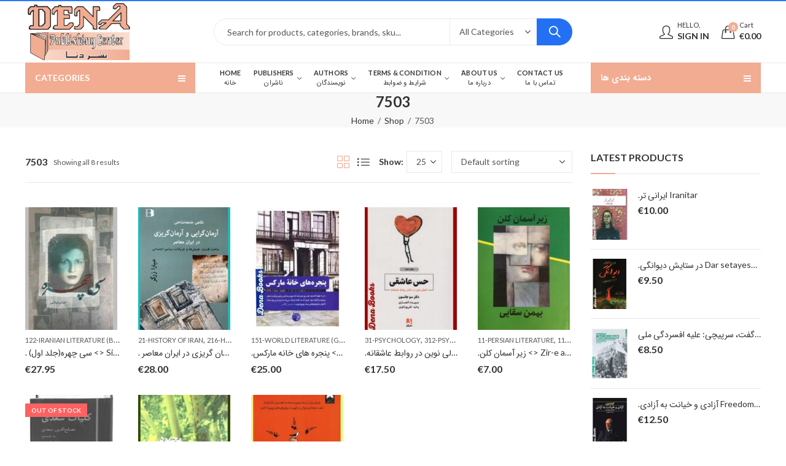

--- FILE ---
content_type: text/html; charset=UTF-8
request_url: https://denabooks.com/book-number/7503/
body_size: 64733
content:
<!DOCTYPE html>
<html lang="en-US" class="no-js">
<head>
		<meta charset="UTF-8" />
	<meta name="viewport" content="width=device-width, initial-scale=1.0, maximum-scale=1.0, user-scalable=no" />
	<link rel="profile" href="https://gmpg.org/xfn/11" />	
		<script>(function(html){html.className = html.className.replace(/\bno-js\b/,'js')})(document.documentElement);</script><meta name='robots' content='index, follow, max-image-preview:large, max-snippet:-1, max-video-preview:-1' />
	<style>img:is([sizes="auto" i], [sizes^="auto," i]) { contain-intrinsic-size: 3000px 1500px }</style>
	
	<!-- This site is optimized with the Yoast SEO plugin v24.2 - https://yoast.com/wordpress/plugins/seo/ -->
	<title>7503 Archives - نشر دنا</title>
	<link rel="canonical" href="https://denabooks.com/book-number/7503/" />
	<meta property="og:locale" content="en_US" />
	<meta property="og:type" content="article" />
	<meta property="og:title" content="7503 Archives - نشر دنا" />
	<meta property="og:url" content="https://denabooks.com/book-number/7503/" />
	<meta property="og:site_name" content="نشر دنا" />
	<meta name="twitter:card" content="summary_large_image" />
	<script type="application/ld+json" class="yoast-schema-graph">{"@context":"https://schema.org","@graph":[{"@type":"CollectionPage","@id":"https://denabooks.com/book-number/7503/","url":"https://denabooks.com/book-number/7503/","name":"7503 Archives - نشر دنا","isPartOf":{"@id":"https://denabooks.com/#website"},"primaryImageOfPage":{"@id":"https://denabooks.com/book-number/7503/#primaryimage"},"image":{"@id":"https://denabooks.com/book-number/7503/#primaryimage"},"thumbnailUrl":"https://denabooks.com/wp-content/uploads/2022/11/WhatsApp-Image-2022-11-18-at-12.15.31-PM.jpeg","breadcrumb":{"@id":"https://denabooks.com/book-number/7503/#breadcrumb"},"inLanguage":"en-US"},{"@type":"ImageObject","inLanguage":"en-US","@id":"https://denabooks.com/book-number/7503/#primaryimage","url":"https://denabooks.com/wp-content/uploads/2022/11/WhatsApp-Image-2022-11-18-at-12.15.31-PM.jpeg","contentUrl":"https://denabooks.com/wp-content/uploads/2022/11/WhatsApp-Image-2022-11-18-at-12.15.31-PM.jpeg","width":1376,"height":2048},{"@type":"BreadcrumbList","@id":"https://denabooks.com/book-number/7503/#breadcrumb","itemListElement":[{"@type":"ListItem","position":1,"name":"Home","item":"https://denabooks.com/"},{"@type":"ListItem","position":2,"name":"7503"}]},{"@type":"WebSite","@id":"https://denabooks.com/#website","url":"https://denabooks.com/","name":"نشر دنا","description":"","publisher":{"@id":"https://denabooks.com/#organization"},"potentialAction":[{"@type":"SearchAction","target":{"@type":"EntryPoint","urlTemplate":"https://denabooks.com/?s={search_term_string}"},"query-input":{"@type":"PropertyValueSpecification","valueRequired":true,"valueName":"search_term_string"}}],"inLanguage":"en-US"},{"@type":"Organization","@id":"https://denabooks.com/#organization","name":"denabooks","url":"https://denabooks.com/","logo":{"@type":"ImageObject","inLanguage":"en-US","@id":"https://denabooks.com/#/schema/logo/image/","url":"https://denabooks.com/wp-content/uploads/2020/11/Logo-Dena-Mar.jpg","contentUrl":"https://denabooks.com/wp-content/uploads/2020/11/Logo-Dena-Mar.jpg","width":720,"height":401,"caption":"denabooks"},"image":{"@id":"https://denabooks.com/#/schema/logo/image/"},"sameAs":["https://www.facebook.com/ketab.eu/","https://www.instagram.com/dena.books/"]}]}</script>
	<!-- / Yoast SEO plugin. -->


<link rel='dns-prefetch' href='//fonts.googleapis.com' />
<link rel='dns-prefetch' href='//usercontent.one' />
<link href='//usercontent.one' rel='preconnect' />
<link rel='preconnect' href='https://fonts.gstatic.com' crossorigin />
<link rel="alternate" type="application/rss+xml" title="نشر دنا &raquo; Feed" href="https://denabooks.com/feed/" />
<link rel="alternate" type="application/rss+xml" title="نشر دنا &raquo; Comments Feed" href="https://denabooks.com/comments/feed/" />
	
			<meta name="theme-color" content="#2370F4">
		<link rel="alternate" type="application/rss+xml" title="نشر دنا &raquo; 7503 Book Number Feed" href="https://denabooks.com/book-number/7503/feed/" />
<style id='wp-emoji-styles-inline-css' type='text/css'>

	img.wp-smiley, img.emoji {
		display: inline !important;
		border: none !important;
		box-shadow: none !important;
		height: 1em !important;
		width: 1em !important;
		margin: 0 0.07em !important;
		vertical-align: -0.1em !important;
		background: none !important;
		padding: 0 !important;
	}
</style>
<link rel='stylesheet' id='wp-block-library-css' href='https://denabooks.com/wp-includes/css/dist/block-library/style.min.css?ver=6.7.4' type='text/css' media='all' />
<style id='wp-block-library-theme-inline-css' type='text/css'>
.wp-block-audio :where(figcaption){color:#555;font-size:13px;text-align:center}.is-dark-theme .wp-block-audio :where(figcaption){color:#ffffffa6}.wp-block-audio{margin:0 0 1em}.wp-block-code{border:1px solid #ccc;border-radius:4px;font-family:Menlo,Consolas,monaco,monospace;padding:.8em 1em}.wp-block-embed :where(figcaption){color:#555;font-size:13px;text-align:center}.is-dark-theme .wp-block-embed :where(figcaption){color:#ffffffa6}.wp-block-embed{margin:0 0 1em}.blocks-gallery-caption{color:#555;font-size:13px;text-align:center}.is-dark-theme .blocks-gallery-caption{color:#ffffffa6}:root :where(.wp-block-image figcaption){color:#555;font-size:13px;text-align:center}.is-dark-theme :root :where(.wp-block-image figcaption){color:#ffffffa6}.wp-block-image{margin:0 0 1em}.wp-block-pullquote{border-bottom:4px solid;border-top:4px solid;color:currentColor;margin-bottom:1.75em}.wp-block-pullquote cite,.wp-block-pullquote footer,.wp-block-pullquote__citation{color:currentColor;font-size:.8125em;font-style:normal;text-transform:uppercase}.wp-block-quote{border-left:.25em solid;margin:0 0 1.75em;padding-left:1em}.wp-block-quote cite,.wp-block-quote footer{color:currentColor;font-size:.8125em;font-style:normal;position:relative}.wp-block-quote:where(.has-text-align-right){border-left:none;border-right:.25em solid;padding-left:0;padding-right:1em}.wp-block-quote:where(.has-text-align-center){border:none;padding-left:0}.wp-block-quote.is-large,.wp-block-quote.is-style-large,.wp-block-quote:where(.is-style-plain){border:none}.wp-block-search .wp-block-search__label{font-weight:700}.wp-block-search__button{border:1px solid #ccc;padding:.375em .625em}:where(.wp-block-group.has-background){padding:1.25em 2.375em}.wp-block-separator.has-css-opacity{opacity:.4}.wp-block-separator{border:none;border-bottom:2px solid;margin-left:auto;margin-right:auto}.wp-block-separator.has-alpha-channel-opacity{opacity:1}.wp-block-separator:not(.is-style-wide):not(.is-style-dots){width:100px}.wp-block-separator.has-background:not(.is-style-dots){border-bottom:none;height:1px}.wp-block-separator.has-background:not(.is-style-wide):not(.is-style-dots){height:2px}.wp-block-table{margin:0 0 1em}.wp-block-table td,.wp-block-table th{word-break:normal}.wp-block-table :where(figcaption){color:#555;font-size:13px;text-align:center}.is-dark-theme .wp-block-table :where(figcaption){color:#ffffffa6}.wp-block-video :where(figcaption){color:#555;font-size:13px;text-align:center}.is-dark-theme .wp-block-video :where(figcaption){color:#ffffffa6}.wp-block-video{margin:0 0 1em}:root :where(.wp-block-template-part.has-background){margin-bottom:0;margin-top:0;padding:1.25em 2.375em}
</style>
<style id='classic-theme-styles-inline-css' type='text/css'>
/*! This file is auto-generated */
.wp-block-button__link{color:#fff;background-color:#32373c;border-radius:9999px;box-shadow:none;text-decoration:none;padding:calc(.667em + 2px) calc(1.333em + 2px);font-size:1.125em}.wp-block-file__button{background:#32373c;color:#fff;text-decoration:none}
</style>
<style id='global-styles-inline-css' type='text/css'>
:root{--wp--preset--aspect-ratio--square: 1;--wp--preset--aspect-ratio--4-3: 4/3;--wp--preset--aspect-ratio--3-4: 3/4;--wp--preset--aspect-ratio--3-2: 3/2;--wp--preset--aspect-ratio--2-3: 2/3;--wp--preset--aspect-ratio--16-9: 16/9;--wp--preset--aspect-ratio--9-16: 9/16;--wp--preset--color--black: #000000;--wp--preset--color--cyan-bluish-gray: #abb8c3;--wp--preset--color--white: #ffffff;--wp--preset--color--pale-pink: #f78da7;--wp--preset--color--vivid-red: #cf2e2e;--wp--preset--color--luminous-vivid-orange: #ff6900;--wp--preset--color--luminous-vivid-amber: #fcb900;--wp--preset--color--light-green-cyan: #7bdcb5;--wp--preset--color--vivid-green-cyan: #00d084;--wp--preset--color--pale-cyan-blue: #8ed1fc;--wp--preset--color--vivid-cyan-blue: #0693e3;--wp--preset--color--vivid-purple: #9b51e0;--wp--preset--gradient--vivid-cyan-blue-to-vivid-purple: linear-gradient(135deg,rgba(6,147,227,1) 0%,rgb(155,81,224) 100%);--wp--preset--gradient--light-green-cyan-to-vivid-green-cyan: linear-gradient(135deg,rgb(122,220,180) 0%,rgb(0,208,130) 100%);--wp--preset--gradient--luminous-vivid-amber-to-luminous-vivid-orange: linear-gradient(135deg,rgba(252,185,0,1) 0%,rgba(255,105,0,1) 100%);--wp--preset--gradient--luminous-vivid-orange-to-vivid-red: linear-gradient(135deg,rgba(255,105,0,1) 0%,rgb(207,46,46) 100%);--wp--preset--gradient--very-light-gray-to-cyan-bluish-gray: linear-gradient(135deg,rgb(238,238,238) 0%,rgb(169,184,195) 100%);--wp--preset--gradient--cool-to-warm-spectrum: linear-gradient(135deg,rgb(74,234,220) 0%,rgb(151,120,209) 20%,rgb(207,42,186) 40%,rgb(238,44,130) 60%,rgb(251,105,98) 80%,rgb(254,248,76) 100%);--wp--preset--gradient--blush-light-purple: linear-gradient(135deg,rgb(255,206,236) 0%,rgb(152,150,240) 100%);--wp--preset--gradient--blush-bordeaux: linear-gradient(135deg,rgb(254,205,165) 0%,rgb(254,45,45) 50%,rgb(107,0,62) 100%);--wp--preset--gradient--luminous-dusk: linear-gradient(135deg,rgb(255,203,112) 0%,rgb(199,81,192) 50%,rgb(65,88,208) 100%);--wp--preset--gradient--pale-ocean: linear-gradient(135deg,rgb(255,245,203) 0%,rgb(182,227,212) 50%,rgb(51,167,181) 100%);--wp--preset--gradient--electric-grass: linear-gradient(135deg,rgb(202,248,128) 0%,rgb(113,206,126) 100%);--wp--preset--gradient--midnight: linear-gradient(135deg,rgb(2,3,129) 0%,rgb(40,116,252) 100%);--wp--preset--font-size--small: 13px;--wp--preset--font-size--medium: 20px;--wp--preset--font-size--large: 36px;--wp--preset--font-size--x-large: 42px;--wp--preset--font-family--inter: "Inter", sans-serif;--wp--preset--font-family--cardo: Cardo;--wp--preset--spacing--20: 0.44rem;--wp--preset--spacing--30: 0.67rem;--wp--preset--spacing--40: 1rem;--wp--preset--spacing--50: 1.5rem;--wp--preset--spacing--60: 2.25rem;--wp--preset--spacing--70: 3.38rem;--wp--preset--spacing--80: 5.06rem;--wp--preset--shadow--natural: 6px 6px 9px rgba(0, 0, 0, 0.2);--wp--preset--shadow--deep: 12px 12px 50px rgba(0, 0, 0, 0.4);--wp--preset--shadow--sharp: 6px 6px 0px rgba(0, 0, 0, 0.2);--wp--preset--shadow--outlined: 6px 6px 0px -3px rgba(255, 255, 255, 1), 6px 6px rgba(0, 0, 0, 1);--wp--preset--shadow--crisp: 6px 6px 0px rgba(0, 0, 0, 1);}:where(.is-layout-flex){gap: 0.5em;}:where(.is-layout-grid){gap: 0.5em;}body .is-layout-flex{display: flex;}.is-layout-flex{flex-wrap: wrap;align-items: center;}.is-layout-flex > :is(*, div){margin: 0;}body .is-layout-grid{display: grid;}.is-layout-grid > :is(*, div){margin: 0;}:where(.wp-block-columns.is-layout-flex){gap: 2em;}:where(.wp-block-columns.is-layout-grid){gap: 2em;}:where(.wp-block-post-template.is-layout-flex){gap: 1.25em;}:where(.wp-block-post-template.is-layout-grid){gap: 1.25em;}.has-black-color{color: var(--wp--preset--color--black) !important;}.has-cyan-bluish-gray-color{color: var(--wp--preset--color--cyan-bluish-gray) !important;}.has-white-color{color: var(--wp--preset--color--white) !important;}.has-pale-pink-color{color: var(--wp--preset--color--pale-pink) !important;}.has-vivid-red-color{color: var(--wp--preset--color--vivid-red) !important;}.has-luminous-vivid-orange-color{color: var(--wp--preset--color--luminous-vivid-orange) !important;}.has-luminous-vivid-amber-color{color: var(--wp--preset--color--luminous-vivid-amber) !important;}.has-light-green-cyan-color{color: var(--wp--preset--color--light-green-cyan) !important;}.has-vivid-green-cyan-color{color: var(--wp--preset--color--vivid-green-cyan) !important;}.has-pale-cyan-blue-color{color: var(--wp--preset--color--pale-cyan-blue) !important;}.has-vivid-cyan-blue-color{color: var(--wp--preset--color--vivid-cyan-blue) !important;}.has-vivid-purple-color{color: var(--wp--preset--color--vivid-purple) !important;}.has-black-background-color{background-color: var(--wp--preset--color--black) !important;}.has-cyan-bluish-gray-background-color{background-color: var(--wp--preset--color--cyan-bluish-gray) !important;}.has-white-background-color{background-color: var(--wp--preset--color--white) !important;}.has-pale-pink-background-color{background-color: var(--wp--preset--color--pale-pink) !important;}.has-vivid-red-background-color{background-color: var(--wp--preset--color--vivid-red) !important;}.has-luminous-vivid-orange-background-color{background-color: var(--wp--preset--color--luminous-vivid-orange) !important;}.has-luminous-vivid-amber-background-color{background-color: var(--wp--preset--color--luminous-vivid-amber) !important;}.has-light-green-cyan-background-color{background-color: var(--wp--preset--color--light-green-cyan) !important;}.has-vivid-green-cyan-background-color{background-color: var(--wp--preset--color--vivid-green-cyan) !important;}.has-pale-cyan-blue-background-color{background-color: var(--wp--preset--color--pale-cyan-blue) !important;}.has-vivid-cyan-blue-background-color{background-color: var(--wp--preset--color--vivid-cyan-blue) !important;}.has-vivid-purple-background-color{background-color: var(--wp--preset--color--vivid-purple) !important;}.has-black-border-color{border-color: var(--wp--preset--color--black) !important;}.has-cyan-bluish-gray-border-color{border-color: var(--wp--preset--color--cyan-bluish-gray) !important;}.has-white-border-color{border-color: var(--wp--preset--color--white) !important;}.has-pale-pink-border-color{border-color: var(--wp--preset--color--pale-pink) !important;}.has-vivid-red-border-color{border-color: var(--wp--preset--color--vivid-red) !important;}.has-luminous-vivid-orange-border-color{border-color: var(--wp--preset--color--luminous-vivid-orange) !important;}.has-luminous-vivid-amber-border-color{border-color: var(--wp--preset--color--luminous-vivid-amber) !important;}.has-light-green-cyan-border-color{border-color: var(--wp--preset--color--light-green-cyan) !important;}.has-vivid-green-cyan-border-color{border-color: var(--wp--preset--color--vivid-green-cyan) !important;}.has-pale-cyan-blue-border-color{border-color: var(--wp--preset--color--pale-cyan-blue) !important;}.has-vivid-cyan-blue-border-color{border-color: var(--wp--preset--color--vivid-cyan-blue) !important;}.has-vivid-purple-border-color{border-color: var(--wp--preset--color--vivid-purple) !important;}.has-vivid-cyan-blue-to-vivid-purple-gradient-background{background: var(--wp--preset--gradient--vivid-cyan-blue-to-vivid-purple) !important;}.has-light-green-cyan-to-vivid-green-cyan-gradient-background{background: var(--wp--preset--gradient--light-green-cyan-to-vivid-green-cyan) !important;}.has-luminous-vivid-amber-to-luminous-vivid-orange-gradient-background{background: var(--wp--preset--gradient--luminous-vivid-amber-to-luminous-vivid-orange) !important;}.has-luminous-vivid-orange-to-vivid-red-gradient-background{background: var(--wp--preset--gradient--luminous-vivid-orange-to-vivid-red) !important;}.has-very-light-gray-to-cyan-bluish-gray-gradient-background{background: var(--wp--preset--gradient--very-light-gray-to-cyan-bluish-gray) !important;}.has-cool-to-warm-spectrum-gradient-background{background: var(--wp--preset--gradient--cool-to-warm-spectrum) !important;}.has-blush-light-purple-gradient-background{background: var(--wp--preset--gradient--blush-light-purple) !important;}.has-blush-bordeaux-gradient-background{background: var(--wp--preset--gradient--blush-bordeaux) !important;}.has-luminous-dusk-gradient-background{background: var(--wp--preset--gradient--luminous-dusk) !important;}.has-pale-ocean-gradient-background{background: var(--wp--preset--gradient--pale-ocean) !important;}.has-electric-grass-gradient-background{background: var(--wp--preset--gradient--electric-grass) !important;}.has-midnight-gradient-background{background: var(--wp--preset--gradient--midnight) !important;}.has-small-font-size{font-size: var(--wp--preset--font-size--small) !important;}.has-medium-font-size{font-size: var(--wp--preset--font-size--medium) !important;}.has-large-font-size{font-size: var(--wp--preset--font-size--large) !important;}.has-x-large-font-size{font-size: var(--wp--preset--font-size--x-large) !important;}
:where(.wp-block-post-template.is-layout-flex){gap: 1.25em;}:where(.wp-block-post-template.is-layout-grid){gap: 1.25em;}
:where(.wp-block-columns.is-layout-flex){gap: 2em;}:where(.wp-block-columns.is-layout-grid){gap: 2em;}
:root :where(.wp-block-pullquote){font-size: 1.5em;line-height: 1.6;}
</style>
<link rel='stylesheet' id='woo-custom-related-products-css' href='https://usercontent.one/wp/denabooks.com/wp-content/plugins/woo-custom-related-products/public/css/woo-custom-related-products-public.css' type='text/css' media='all' />
<style id='woocommerce-inline-inline-css' type='text/css'>
.woocommerce form .form-row .required { visibility: visible; }
</style>
<link rel="preload" as="style" href="https://fonts.googleapis.com/css?family=Lato:100,300,400,700,900,100italic,300italic,400italic,700italic,900italic&#038;display=swap&#038;ver=1734596378" /><link rel="stylesheet" href="https://fonts.googleapis.com/css?family=Lato:100,300,400,700,900,100italic,300italic,400italic,700italic,900italic&#038;display=swap&#038;ver=1734596378" media="print" onload="this.media='all'"><noscript><link rel="stylesheet" href="https://fonts.googleapis.com/css?family=Lato:100,300,400,700,900,100italic,300italic,400italic,700italic,900italic&#038;display=swap&#038;ver=1734596378" /></noscript><link rel='stylesheet' id='kapee-style-css' href='https://usercontent.one/wp/denabooks.com/wp-content/themes/kapee/style.css?ver=6.7.4' type='text/css' media='all' />
<link rel='stylesheet' id='js_composer_front-css' href='https://usercontent.one/wp/denabooks.com/wp-content/plugins/js_composer/assets/css/js_composer.min.css?ver=6.6.0.1' type='text/css' media='all' />
<link rel='stylesheet' id='kapee-default-fonts-css' href='https://fonts.googleapis.com/css?family=Lato%3A100%2C100i%2C300%2C300i%2C400%2C400i%2C700%2C700i%2C900%2C900i&#038;subset=latin%2Clatin-ext' type='text/css' media='all' />
<link rel='stylesheet' id='bootstrap-css' href='https://usercontent.one/wp/denabooks.com/wp-content/themes/kapee/assets/css/third/bootstrap.min.css?ver=4.0.0' type='text/css' media='all' />
<link rel='stylesheet' id='kapee-woocommerce-css' href='https://usercontent.one/wp/denabooks.com/wp-content/themes/kapee/assets/css/third/woocommerce.css?ver=3.4.5' type='text/css' media='all' />
<link rel='stylesheet' id='font-awesome-css' href='https://usercontent.one/wp/denabooks.com/wp-content/themes/kapee/assets/css/third/font-awesome.min.css?ver=4.7.0' type='text/css' media='all' />
<link rel='stylesheet' id='kapee-fonts-css' href='https://usercontent.one/wp/denabooks.com/wp-content/themes/kapee/assets/css/third/kapee-font.css?ver=1.0' type='text/css' media='all' />
<link rel='stylesheet' id='simple-line-css' href='https://usercontent.one/wp/denabooks.com/wp-content/themes/kapee/assets/css/third/simple-line-icons.css?ver=6.7.4' type='text/css' media='all' />
<link rel='stylesheet' id='owl-carousel-css' href='https://usercontent.one/wp/denabooks.com/wp-content/themes/kapee/assets/css/third/owl.carousel.min.css?ver=2.3.3' type='text/css' media='all' />
<link rel='stylesheet' id='slick-css' href='https://usercontent.one/wp/denabooks.com/wp-content/themes/kapee/assets/css/third/slick.css?ver=1.8.0' type='text/css' media='all' />
<link rel='stylesheet' id='animate-css' href='https://usercontent.one/wp/denabooks.com/wp-content/themes/kapee/assets/css/third/animate.min.css?ver=3.7.0' type='text/css' media='all' />
<link rel='stylesheet' id='magnific-popup-css' href='https://usercontent.one/wp/denabooks.com/wp-content/themes/kapee/assets/css/third/magnific-popup.css?ver=1.1.0' type='text/css' media='all' />
<link rel='stylesheet' id='kapee-basic-css' href='https://usercontent.one/wp/denabooks.com/wp-content/themes/kapee/assets/css/style.css?ver=6.7.4' type='text/css' media='all' />
<style id='kapee-basic-inline-css' type='text/css'>

				
		/* Input Font */
		text,
		select, 
		textarea,
		number,
		div.nsl-container .nsl-button-default div.nsl-button-label-container{
			font-family: Lato, sans-serif;
		}
		
		/* Placeholder Font */
		::-webkit-input-placeholder {
		   font-family: Lato, sans-serif;
		}
		:-moz-placeholder { /* Firefox 18- */
		  font-family: Lato, sans-serif;
		}
		::-moz-placeholder {  /* Firefox 19+ */
		   font-family: Lato, sans-serif;
		}
		:-ms-input-placeholder {
		   font-family: Lato, sans-serif;
		}
		
		/* 
		* page width
		*/
		.wrapper-boxed .site-wrapper, 
		.site-wrapper .container, 
		.wrapper-boxed .header-sticky{
			max-width:1300px;
		}
		.kapee-site-preloader {
			background-color:#2370f4;
			background-image: url();
		}
		
		/**
		 * Site Logos Width
		 */
		.header-logo .logo,
		.header-logo .logo-light{
			max-width:175px;
		}
		.header-logo .sticky-logo{
			max-width:98px;
		}
		.header-logo .mobile-logo{
			max-width:90px;
		}
		@media (max-width:991px){
			.header-logo .logo,
			.header-logo .logo-light,
			.header-logo .mobile-logo{
				max-width:90px;
			}
		}
		
		/* 
		* Body color Scheme 
		*/
		body{
			color: #555555;
		}		
		
		select option,
		.kapee-ajax-search .search-field, 
		.kapee-ajax-search .product_cat,		
		.close-sidebar:before,
		.products .product-cats a,
		.products:not(.product-style-2) .whishlist-button  a:before,
		.products.list-view .whishlist-button  a:before,
		.products .woocommerce-loop-category__title .product-count,
		.woocommerce div.product .kapee-breadcrumb,
		.woocommerce div.product .kapee-breadcrumb a,
		.product_meta > span span,
		.product_meta > span a,
		.multi-step-checkout .panel-heading,
		.kapee-tabs.tabs-classic .nav-tabs .nav-link,
		.kapee-tour.tour-classic .nav-tabs .nav-link,
		.kapee-accordion[class*="accordion-icon-"] .card-title a:after,
		.woocommerce table.wishlist_table tr td.product-remove a:before,
		.slick-slider button.slick-arrow,
		.owl-carousel .owl-nav button[class*="owl-"],
		.owl-nav-arrow .owl-carousel .owl-nav button[class*="owl-"],
		.owl-nav-arrow .owl-carousel .owl-nav button[class*="owl-"]:hover,
		.kapee-mobile-menu ul.mobile-main-menu li.menu-item-has-children > .menu-toggle{
			color: #555555;
		}
		
		/* Link Colors */
		a,
		label,
		thead th,
		.kapee-dropdown ul.sub-dropdown li a,
		div[class*="wpml-ls-legacy-dropdown"] .wpml-ls-sub-menu a,
		div[class*="wcml-dropdown"] .wcml-cs-submenu li a, 
		.woocommerce-currency-switcher-form .dd-options a.dd-option,
		.header-topbar ul li li a, 
		.header-topbar ul li li a:not([href]):not([tabindex]),
		.header-myaccount .myaccount-items li a,
		.search-results-wrapper .autocomplete-suggestions,
		.trending-search-results,
		.kapee-ajax-search .trending-search-results ul li a, 
		.trending-search-results .recent-search-title,
		.trending-search-results .trending-title,
		.entry-date,
		.format-link .entry-content a,
		.woocommerce .widget_price_filter .price_label span,
		.woocommerce-or-login-with,
		.products-header .product-show span,
		.fancy-rating-summery .rating-avg,
		.rating-histogram .rating-star,
		div.product p.price, 
		div.product span.price,
		.product-buttons a:before,
		.whishlist-button a:before,
		.product-buttons a.compare:before,
		.woocommerce div.summary a.compare,
		.woocommerce div.summary .countdown-box .product-countdown > span span,
		.woocommerce div.summary .price-summary span,
		.woocommerce div.summary .product-offers-list .product-offer-item,
		.woocommerce div.summary .product_meta > span,
		.quantity input[type="button"],
		.woocommerce div.summary-inner > .product-share .share-label,
		.woocommerce div.summary .items-total-price-button .item-price,
		.woocommerce div.summary .items-total-price-button .items-price,
		.woocommerce div.summary .items-total-price-button .total-price,
		.woocommerce-tabs .woocommerce-Tabs-panel--seller ul li span:not(.details),
		.single-product-page > .kapee-bought-together-products .items-total-price-button .item-price,
		.single-product-page > .kapee-bought-together-products .items-total-price-button .items-price,
		.single-product-page > .kapee-bought-together-products .items-total-price-button .total-price ,
		.single-product-page > .woocommerce-tabs .items-total-price-button .item-price,
		.single-product-page > .woocommerce-tabs .items-total-price-button .items-price,
		.single-product-page > .woocommerce-tabs .items-total-price-button .total-price,
		.woocommerce-cart .cart-totals .cart_totals tr th,
		.wcppec-checkout-buttons__separator,
		.multi-step-checkout  .user-info span:last-child,
		.tabs-layout.tabs-normal .nav-tabs .nav-item.show .nav-link, 
		.tabs-layout.tabs-normal .nav-tabs .nav-link.active,
		.kapee-tabs.tabs-classic .nav-tabs .nav-link.active,
		.kapee-tour.tour-classic .nav-tabs .nav-link.active,
		.kapee-accordion.accordion-outline .card-header a,
		.kapee-accordion.accordion-outline .card-header a:after,
		.kapee-accordion.accordion-pills .card-header a,
		.wishlist_table .product-price,
		.mfp-close-btn-in .mfp-close,
		.woocommerce ul.cart_list li span.amount, 
		.woocommerce ul.product_list_widget li span.amount,
		.gallery-caption,
		.kapee-mobile-menu ul.mobile-main-menu li > a{
			color: #333333;
		}
		
		/* Link Hove Colors */
		a:hover,
		.header-topbar .header-col ul li li:hover a,
		.header-myaccount .myaccount-items li:hover a,
		.header-myaccount .myaccount-items li i,
		.kapee-ajax-search  .trending-search-results ul li:hover a,
		.kapee-mobile-menu ul.mobile-main-menu li > a:hover, 
		.kapee-mobile-menu ul.mobile-main-menu li.active > a, 
		.mobile-topbar-wrapper span a:hover,
		.products .product-cats a:hover,
		.woocommerce div.summary a.compare:hover,
		.format-link .entry-content a:hover{
			color: #2370F4;
		}
		
		/* Primary Colors */		
		.ajax-search-style-3 .search-submit, 
		.ajax-search-style-4 .search-submit,
		.customer-support::before,
		.kapee-pagination .next, 
		.kapee-pagination .prev,
		.woocommerce-pagination .next,
		.woocommerce-pagination .prev,
		.fancy-square-date .entry-date .date-day,
		.entry-category a,
		.entry-post .post-highlight,
		.read-more-btn, 
		.read-more-btn .more-link,
		.read-more-button-fill .read-more-btn .more-link,
		.post-navigation a:hover .nav-title,
		.nav-archive:hover a,
		.format-link .entry-link:before,
		.format-quote .entry-quote:before,
		.format-quote .entry-quote:after,
		blockquote cite,
		blockquote cite a,
		.comment-reply-link,
		.widget .maxlist-more a,
		.widget_calendar tbody td a,
		.widget_calendar tfoot td a,
		.portfolio-post-loop .categories, 
		.portfolio-post-loop .categories a,
		.woocommerce  form .woocommerce-rememberme-lost_password label,
		.woocommerce  form .woocommerce-rememberme-lost_password a,
		.woocommerce-new-signup .button,
		.products-header .products-view a.active,
		.products .product-wrapper:hover .product-title a,
		.products:not(.product-style-2) .whishlist-button .yith-wcwl-wishlistaddedbrowse a:before,
		.products:not(.product-style-2) .whishlist-button .yith-wcwl-wishlistexistsbrowse a:before,
		.products.list-view .whishlist-button .yith-wcwl-wishlistaddedbrowse a:before,
		.products.list-view .whishlist-button .yith-wcwl-wishlistexistsbrowse a:before,
		.woocommerce div.product .kapee-breadcrumb a:hover,
		.woocommerce div.summary .countdown-box .product-countdown > span,
		.woocommerce div.product div.summary .sold-by a,
		.woocommerce-tabs .woocommerce-Tabs-panel--seller ul li.seller-name span.details a,
		.products .product-category.category-style-1:hover .woocommerce-loop-category__title,
		.woocommerce div.summary .product-term-text,
		.tab-content-wrap .accordion-title.open,
		.tab-content-wrap .accordion-title.open:after,
		table.shop_table td .amount,
		.woocommerce-cart .cart-totals .shipping-calculator-button,
		.woocommerce-MyAccount-navigation li a::before,
		.woocommerce-account .addresses .title .edit,
		.woocommerce-Pagination a.button,
		.woocommerce table.my_account_orders .woocommerce-orders-table__cell-order-number a,
		.woocommerce-checkout .woocommerce-info .showcoupon,
		.multi-step-checkout .panel.completed .panel-title:after,
		.multi-step-checkout .panel-title .step-numner,
		.multi-step-checkout .logged-in-user-info .user-logout,
		.multi-step-checkout .panel-heading .edit-action,
		.kapee-testimonials.image-middle-center .testimonial-description:before,
		.kapee-testimonials.image-middle-center .testimonial-description:after,
		.products-and-categories-box .section-title h3,
		.categories-sub-categories-box .sub-categories-content .show-all-cate a,
		.categories-sub-categories-vertical .show-all-cate a,
		.kapee-hot-deal-products.after-product-price .products .product-countdown > span,
		.kapee-hot-deal-products.after-product-price .products .product-countdown > span > span,
		.kapee-tabs.tabs-outline .nav-tabs .nav-link.active,
		.kapee-tour.tour-outline .nav-tabs .nav-link.active,
		.kapee-accordion.accordion-outline .card-header a:not(.collapsed),
		.kapee-accordion.accordion-outline .card-header a:not(.collapsed):after,
		.kapee-button .btn-style-outline.btn-color-primary,
		.kapee-button .btn-style-link.btn-color-primary,
		.mobile-nav-tabs li.active{
			color: #F2AC92;
		}

		/* Primary Inverse Colors */
		input[type="checkbox"]::before,
		.minicart-header .minicart-title,
		.minicart-header .close-sidebar:before,
		.header-cart-count, 
		.header-wishlist-count,		
		.header-compare-count,		
		.page-numbers.current,
		.page-links > span.current .page-number,
		.entry-date .date-year,
		.fancy-box2-date .entry-date,
		.post-share .meta-share-links .kapee-social a,
		.read-more-button .read-more-btn .more-link,
		.read-more-button-fill .read-more-btn .more-link:hover,
		.format-link .entry-link a,
		.format-quote .entry-quote,
		.format-quote .entry-quote .quote-author a,
		.widget .tagcloud a:hover,
		.widget .tagcloud a:focus,
		.widget.widget_tag_cloud a:hover,
		.widget.widget_tag_cloud a:focus,
		.wp_widget_tag_cloud a:hover,
		.wp_widget_tag_cloud a:focus,		
		.kapee-back-to-top,
		.kapee-posts-lists .post-categories a,
		.kapee-recent-posts .post-categories a,
		.widget.widget_layered_nav li.chosen a:after,
		.widget.widget_rating_filter li.chosen a:after,
		.filter-categories a.active,
		.portfolio-post-loop .action-icon a:before,
		.portfolio-style-3 .portfolio-post-loop .entry-content-wrapper .categories, 
		.portfolio-style-3 .portfolio-post-loop .entry-content-wrapper a, 
		.portfolio-style-4 .portfolio-post-loop .entry-content-wrapper .categories, 
		.portfolio-style-4 .portfolio-post-loop .entry-content-wrapper a, 
		.portfolio-style-5 .portfolio-post-loop .entry-content-wrapper .categories, 
		.portfolio-style-5 .portfolio-post-loop .entry-content-wrapper a, 
		.portfolio-style-6 .portfolio-post-loop .entry-content-wrapper .categories, 
		.portfolio-style-6 .portfolio-post-loop .entry-content-wrapper a, 
		.portfolio-style-7 .portfolio-post-loop .entry-content-wrapper .categories, 
		.portfolio-style-7 .portfolio-post-loop .entry-content-wrapper a,
		.customer-login-left,
		.customer-signup-left,
		.customer-login-left h2,
		.customer-signup-left h2,		
		.products.product-style-1.grid-view .product-buttons .whishlist-button  a,
		.products.product-style-1.grid-view .product-buttons .compare-button a, 
		.products.product-style-1.grid-view .product-buttons .quickview-button a,
		.products:not(.product-style-2).grid-view .product-buttons .cart-button a,
		.products.list-view .product-buttons .cart-button a,
		.products .product .product-countdown > span,
		.products .product .product-countdown > span > span,
		.kapee-hot-deal-products .kapee-deal-date,
		.products.product-style-1.grid-view .product-buttons  a:before,
		.products:not(.product-style-1):not(.product-style-2) .cart-button a:before,
		.woocommerce-account .user-info .display-name,
		.multi-step-checkout .panel.active .panel-heading,
		.multi-step-checkout .checkout-next-step a,
		.kapee-team.image-top-with-box .color-scheme-inherit .member-info,
		.kapee-team.image-top-with-box-2 .color-scheme-inherit .member-info,
		.kapee-team.image-top-with-box .color-scheme-inherit .member-info h3,
		.kapee-team.image-top-with-box-2 .color-scheme-inherit .member-info h3,
		.kapee-team .color-scheme-inherit .member-social a,
		.kapee-team.image-middle-swap-box .color-scheme-inherit .flip-front,
		.kapee-team.image-middle-swap-box .color-scheme-inherit .flip-front h3,
		.kapee-team.image-middle-swap-box .color-scheme-inherit .member-info,
		.kapee-team.image-middle-swap-box .color-scheme-inherit .member-info h3,
		.kapee-team.image-bottom-overlay .color-scheme-inherit .member-info
		.kapee-team.image-bottom-overlay .color-scheme-inherit .member-info h3,
		.kapee-tabs.tabs-pills .nav-tabs .nav-link.active,
		.kapee-tour.tour-pills .nav-tabs .nav-link.active,
		.kapee-accordion.accordion-pills .card-header a:not(.collapsed),
		.kapee-accordion.accordion-pills .card-header a:not(.collapsed):after,
		.kapee-social.icons-theme-colour a:hover,
		.owl-carousel .owl-nav button[class*="owl-"]:hover,
		.slick-slider .slick-arrow:hover,		
		.kapee-button .btn-style-outline.btn-color-primary:hover,
		.mobile-menu-header a,
		.mobile-menu-header a:before,
		#yith-wcwl-popup-message,
		.mobile-menu-header a:hover{
			color: #FFFFFF;
		}
		.woocommerce-new-signup .button,
		.kapee-video-player .video-play-btn,
		.mobile-nav-tabs li.active{
			background-color: #FFFFFF;
		}
		
		/* Primary Background Colors */
		input[type="radio"]::before,
		input[type="checkbox"]::before,
		.header-cart-count, 
		.header-wishlist-count,
		.header-compare-count,
		.minicart-header,
		.page-numbers.current,
		.page-links > span.current .page-number,
		.entry-date .date-year,
		.fancy-box2-date .entry-date,
		.entry-meta .meta-share-links,
		.read-more-button .read-more-btn .more-link,
		.read-more-button-fill .read-more-btn .more-link:hover,
		.format-link .entry-link,
		.format-quote .entry-quote,
		.related.posts > h3:after,
		.related.portfolios > h3:after,
		.comment-respond > h3:after, 
		.comments-area > h3:after, 
		.portfolio-entry-summary h3:after,
		.widget-title-bordered-short .widget-title::before,
		.widget-title-bordered-full .widget-title::before,
		.widget .tagcloud a:hover,
		.widget .tagcloud a:focus,
		.widget.widget_tag_cloud a:hover,
		.widget.widget_tag_cloud a:focus,
		.wp_widget_tag_cloud a:hover,
		.wp_widget_tag_cloud a:focus,		
		.kapee-back-to-top,
		.kapee-posts-lists .post-categories a,
		.kapee-recent-posts .post-categories a,
		.woocommerce .widget_price_filter .ui-slider .ui-slider-range,
		.woocommerce .widget_price_filter .ui-slider .ui-slider-handle,
		.widget.widget_layered_nav li.chosen a:before,
		.widget.widget_rating_filter li.chosen a:before,
		.filter-categories a.active,		
		.customer-login-left,
		.customer-signup-left,
		.products.product-style-1.grid-view .product-buttons .whishlist-button  a,
		.products.product-style-1.grid-view .product-buttons .compare-button a, 
		.products.product-style-1.grid-view .product-buttons .quickview-button a,
		.products:not(.product-style-2).grid-view .product-buttons .cart-button a,
		.products.list-view .product-buttons .cart-button a,
		.products .product .product-countdown > span,
		.tabs-layout .tabs li:after,
		section.related > h2::after,
		section.upsells > h2::after,
		div.cross-sells > h2::after,
		section.recently-viewed > h2::after,
		.woocommerce-account .kapee-user-profile,
		.multi-step-checkout .panel.active .panel-heading,
		.kapee-countdown.countdown-box .product-countdown > span,
		.kapee-hot-deal-products .kapee-deal-date,
		.kapee-hot-deal-products .progress-bar,
		.tabs-layout.tabs-line .nav-tabs .nav-link::after,
		.kapee-team.image-top-with-box-2 .member-info,
		.kapee-team.image-middle-swap-box .member-info,
		.kapee-team.image-top-with-box .member-info,
		.kapee-team.image-middle-swap-box .flip-front,
		.kapee-team.image-bottom-overlay .member-info,
		.kapee-team.image-bottom-overlay .member-info::before, 
		.kapee-team.image-bottom-overlay .member-info::after,
		.kapee-video-player .video-wrapper:hover .video-play-btn,
		.kapee-tabs.tabs-line .nav-tabs .nav-link::after,
		.kapee-tabs.tabs-pills .nav-tabs .nav-link.active,
		.kapee-tour.tour-line .nav-tabs .nav-link::after,
		.kapee-tour.tour-pills .nav-tabs .nav-link.active,
		.kapee-accordion.accordion-pills .card-header a:not(.collapsed),
		.kapee-social.icons-theme-colour a:hover,
		.owl-carousel .owl-nav button[class*="owl-"]:hover,
		.owl-carousel .owl-dots .owl-dot.active span,
		.slick-slider .slick-arrow:hover,
		.kapee-button .btn-style-flat.btn-color-primary,
		.kapee-button .btn-style-outline.btn-color-primary:hover,
		#yith-wcwl-popup-message,
		.mobile-menu-header,
		.slick-slider .slick-dots li.slick-active button{
			background-color: #F2AC92;
		}
						
		/* Site Wrapper Background Colors */
		.kapee-dropdown ul.sub-dropdown,
		div[class*="wpml-ls-legacy-dropdown"] .wpml-ls-sub-menu,
		div[class*="wcml-dropdown"] .wcml-cs-submenu,
		.woocommerce-currency-switcher-form .dd-options,
		.header-mini-search .kapee-mini-ajax-search,
		.entry-content-wrapper,
		.myaccount-items,
		.search-results-wrapper .autocomplete-suggestions, 
		.trending-search-results,
		.kapee-search-popup,
		.kapee-login-signup .social-log span,
		.entry-content-wrapper,
		.entry-date,
		.entry-post .post-highlight span:before,
		.woocommerce .widget_price_filter .ui-slider .ui-slider-handle::after,
		.widget.widget_layered_nav li a:before,
		.widget.widget_rating_filter li a:before,
		.widget.kapee_widget_product_sorting li.chosen a:after,
		.widget.kapee_widget_price_filter_list li.chosen a:after,
		.widget.kapee_widget_product_sorting li.chosen a:after,
		.widget.kapee_widget_price_filter_list li.chosen a:after,
		.kapee-login-signup, 
		.kapee-signin-up-popup,
		.kapee-minicart-slide,
		.fancy-rating-summery,
		.product-style-2.grid-view .product-buttons a,
		.products.product-style-4.grid-view div.product:hover .product-info,
		.products.product-style-4.grid-view div.product:hover .product-variations,
		.products.product-style-5.grid-view  .product-buttons-variations,
		.products:not(.product-style-5):not(.list-view)  .product-variations,
		.kapee-quick-view,
		.woocommerce div.product div.images .woocommerce-product-gallery__trigger,
		.woocommerce-product-gallery .product-video-btn a,
		.product-navigation-share .kapee-social,
		.product-navigation .product-info-wrap,
		.woocommerce div.summary .countdown-box .product-countdown > span,
		.woocommerce div.summary .price-summary,
		.woocommerce div.summary .product-term-detail,
		.kapee-product-sizechart,
		.kapee-bought-together-products .kapee-out-of-stock,
		.multi-step-checkout .panel-title.active .step-numner,
		.tabs-layout.tabs-normal .nav-tabs .nav-item.show .nav-link, 
		.tabs-layout.tabs-normal .nav-tabs .nav-link.active,
		.kapee-tabs.tabs-classic .nav-tabs .nav-link.active,
		.kapee-tabs.tabs-classic .nav-tabs + .tab-content,
		.kapee-tour.tour-classic .nav-tabs .nav-link.active,
		.kapee-tour.tour-classic .nav-tabs + .tab-content .tab-pane,
		.slick-slider button.slick-arrow,
		.owl-carousel .owl-nav button[class*="owl-"],
		.kapee-canvas-sidebar,
		.kapee-mobile-menu,
		.kapee-mobile-navbar{
			background-color:#ffffff;
		}
		
		select option{
			background-color:#ffffff;
		}
		
		.header-topbar ul li li:hover a,
		.search-results-wrapper .autocomplete-selected,
		.trending-search-results ul li:hover a,
		.header-myaccount .myaccount-items li:hover a,
		.kapee-navigation ul.sub-menu > li:hover > a,
		.kapee-minicart-slide .mini_cart_item:hover,
		.woocommerce-MyAccount-navigation li.is-active a,
		.woocommerce-MyAccount-navigation li:hover a{
			background-color:#F5FAFF;
		}
		
		.woocommerce .widget_price_filter .price_slider_wrapper .ui-widget-content,
		.owl-carousel .owl-dots .owl-dot span{
			background-color:#e9e9e9;
		}
		
		/* Hex RBG Color*/
		.portfolio-post-loop .post-thumbnail:after{
			background-color: rgba(242,172,146,0.4);
		}
		.portfolio-style-4 .portfolio-post-loop .post-thumbnail:after, 
		.portfolio-style-5 .portfolio-post-loop .post-thumbnail:after, 
		.portfolio-style-6 .portfolio-post-loop .post-thumbnail:after, 
		.portfolio-style-7 .portfolio-post-loop .post-thumbnail:after{
			background-color: rgba(242,172,146,0.7);
		}
		.portfolio-post-loop .action-icon a:hover:before,		
		.portfolio-style-3 .portfolio-post-loop .entry-content-wrapper,
		.portfolio-style-3 .portfolio-post-loop .action-icon a:hover:before{
			background-color: rgba(242,172,146,1);
		}
		
		/* Site Border */
		fieldset,
		input[type="text"],
		input[type="email"],
		input[type="url"],
		input[type="password"],
		input[type="search"],
		input[type="number"],
		input[type="tel"],
		input[type="range"],
		input[type="date"],
		input[type="month"],
		input[type="week"],
		input[type="time"],
		input[type="datetime"],
		input[type="datetime-local"],
		input[type="color"],
		textarea,
		select,
		input[type="checkbox"], 
		input[type="radio"],
		.exclamation-mark:before,
		.question-mark:before,
		.select2-container--default .select2-selection--multiple, 
		.select2-container--default .select2-selection--single,
		tr,
		.kapee-search-popup .kapee-ajax-search .searchform,
		.tag-social-share .single-tags a,
		.widget .tagcloud a,
		.widget.widget_tag_cloud a,
		.wp_widget_tag_cloud a,
		.widget_calendar table, 
		.widget_calendar caption, 
		.widget_calendar td,
		.widget div[class*="wpml-ls-legacy-dropdown"] a.wpml-ls-item-toggle,
		.widget div[class*="wcml-dropdown"] .wcml-cs-item-toggle, 
		.widget .woocommerce-currency-switcher-form .dd-select .dd-selected,
		.widget.widget_layered_nav li a:before,
		.widget.widget_rating_filter li a:before,
		.products:not(.product-style-1):not(.product-style-2) .product-buttons .compare-button a,
		.products:not(.product-style-1):not(.product-style-2) .product-buttons .quickview-button a,
		.products.list-view .product-buttons .compare-button a,
		.products.list-view .product-buttons .quickview-button a,
		.woocommerce-product-gallery .product-gallery-image,
		.product-gallery-thumbnails .slick-slide,
		.kapee-swatches .swatch-color span,
		.woocommerce div.summary .kapee-bought-together-products,
		.single-product-page > .kapee-bought-together-products,
		.accordion-layout .tab-content-wrap,
		.toggle-layout .tab-content-wrap,
		.woocommerce-MyAccount-navigation ul,
		.products-and-categories-box .section-inner.row,
		.kapee-product-categories-thumbnails.categories-circle .category-image,
		.kapee-product-brands.brand-circle .brand-image,
		.kapee-tabs.tabs-classic .nav-tabs + .tab-content,
		.kapee-tour.tour-classic .nav-tabs .nav-link,
		.kapee-tour.tour-classic .nav-tabs + .tab-content .tab-pane,
		.kapee-accordion.accordion-classic .card,
		#wcfm_products_manage_form_wc_product_kapee_offer_expander .kapee_offer_option,
		#wcfm_products_manage_form_wc_product_kapee_offer_expander .kapee_service_option{
			border-top-width:1px;
			border-bottom-width:1px;
			border-left-width:1px;
			border-right-width:1px;
			border-style:solid;
			border-color:#e9e9e9;
		}
		.kapee-pagination,
		.woocommerce-pagination,
		.post-navigation,
		.comment-list .children,
		.comment-navigation .nex-prev-nav,
		.woocommerce div.summary .price-summary .total-discount,
		.woocommerce div.summary .price-summary .overall-discount,
		.woocommerce div.summary .kapee-bought-together-products .items-total-price-button,
		.single-product-page > .kapee-bought-together-products .items-total-price-button .items-total-price > div:last-child,
		.single-product-page > .woocommerce-tabs .items-total-price-button .items-total-price > div:last-child,
		.woocommerce table.shop_table td,
		.woocommerce-checkout .woocommerce-form-coupon-toggle .woocommerce-info,
		.kapee-accordion.accordion-line .card,
		.kapee-mobile-menu ul.mobile-main-menu > li:first-child{
			border-top-width:1px;
			border-top-style:solid;
			border-top-color:#e9e9e9;
		}
		.single-featured-image-header,
		.kapee-dropdown ul.sub-dropdown li a,
		div[class*="wpml-ls-legacy-dropdown"] .wpml-ls-sub-menu a,
		div[class*="wcml-dropdown"] .wcml-cs-submenu li a, 
		.woocommerce-currency-switcher-form .dd-options a.dd-option,
		.header-myaccount .myaccount-items li a,
		.post-navigation,
		.comment-list > li:not(:last-child),
		.comment-navigation .nex-prev-nav,
		.widget,
		.widget-title-bordered-full .widget-title,
		.widget_rss ul li:not(:last-child),
		.kapee-posts-lists .widget-post-item:not(:last-child),
		.kapee-recent-posts .widget-post-item:not(:last-child),
		.kapee-tab-posts .widget-post-item:not(:last-child),
		.kapee-widget-portfolios-list:not(.style-3) .widget-portfolio-item:not(:last-child),
		.kapee-recent-comments .post-comment:not(:last-child), 
		.kapee-tab-posts .post-comment:not(:last-child),
		.woocommerce ul.cart_list li:not(:last-child), 
		.woocommerce ul.product_list_widget li:not(:last-child),
		.woocommerce-or-login-with:after, 
		.woocommerce-or-login-with:before, 
		.woocommerce-or-login-with:after, 
		.woocommerce-or-login-with:before,
		.kapee-login-signup .social-log:after,
		.kapee-minicart-slide .mini_cart_item,
		.empty-cart-browse-categories .browse-categories-title,
		.products-header,
		.kapee-filter-widgets .kapee-filter-inner,
		.products.list-view div.product:not(.product-category) .product-wrapper,
		.kapee-product-sizechart .sizechart-header h2,
		.tabs-layout .tabs,
		.wishlist_table.mobile > li,
		.woocommerce-cart table.cart,
		.woocommerce-MyAccount-navigation li:not(:last-child) a,
		.woocommerce-checkout .woocommerce-form-coupon-toggle .woocommerce-info,
		.section-heading,
		.tabs-layout.tabs-normal .nav-tabs,
		.products-and-categories-box .section-title,
		.kapee-accordion.accordion-classic .card-header,
		.kapee-accordion.accordion-line .card:last-child,
		.kapee-mobile-menu ul.mobile-main-menu li a,
		.mobile-topbar > *:not(:last-child){
			border-bottom-width:1px;
			border-bottom-style:solid;
			border-bottom-color:#e9e9e9;
		}
		
		.kapee-heading.separator-underline .separator-right{
			border-bottom-color:#F2AC92;
		} 
			.kapee-ajax-search .search-field,
			.kapee-ajax-search .product_cat,
			.products-and-categories-box .section-categories,
			.products-and-categories-box .section-banner,
			.kapee-tabs.tabs-classic .nav-tabs .nav-link{
				border-right-width:1px;
				border-right-style:solid;
				border-right-color:#e9e9e9;
			}
			.kapee-mobile-menu ul.mobile-main-menu li.menu-item-has-children > .menu-toggle,
			.single-product-page > .kapee-bought-together-products .items-total-price-button,
			.single-product-page .woocommerce-tabs .kapee-bought-together-products .items-total-price-button,
			.kapee-tabs.tabs-classic .nav-tabs .nav-link{
				border-left-width:1px;
				border-left-style:solid;
				border-left-color:#e9e9e9;
			}
			.kapee-tour.tour-classic.position-left .nav-tabs .nav-link.active,
			blockquote,
			.wp-block-quote,
			.wp-block-quote[style*="text-align:right"],
			.kapee-video-player .video-play-btn:before{
				border-left-color:#F2AC92;
			}
			.kapee-video-player .video-wrapper:hover .video-play-btn:before{
				border-left-color:#FFFFFF;
			}
			.kapee-tour.tour-classic.position-right .nav-tabs .nav-link.active{
				border-right-color:#F2AC92;
			} 
		.kapee-social.icons-theme-colour a,
		.kapee-spinner::before,
		.loading::before,
		.woocommerce .blockUI.blockOverlay::before,
		.widget_shopping_cart .widget_shopping_cart_footer,
		.dokan-report-abuse-button.working::before,
		.kapee-accordion.accordion-outline .card-header a,
		.kapee-vendors-list .store-product{
			border-color:#e9e9e9;
		}
		.kapee-tabs.tabs-classic .nav-tabs .nav-link{
			border-top-color:#e9e9e9;
		}
		.tabs-layout.tabs-normal .nav-tabs .nav-item.show .nav-link, 
		.tabs-layout.tabs-normal .nav-tabs .nav-link.active,
		.woocommerce ul.cart_list li dl, 
		.woocommerce ul.product_list_widget li dl{
			border-left-color:#e9e9e9;
		}
		.tabs-layout.tabs-normal .nav-tabs .nav-item.show .nav-link, 
		.tabs-layout.tabs-normal .nav-tabs .nav-link.active{
			border-right-color:#e9e9e9;
		}		
		.read-more-button-fill .read-more-btn .more-link,
		.tag-social-share .single-tags a:hover,
		.widget .tagcloud a:hover,
		.widget .tagcloud a:focus,
		.widget.widget_tag_cloud a:hover,
		.widget.widget_tag_cloud a:focus,
		.wp_widget_tag_cloud a:hover,
		.wp_widget_tag_cloud a:focus,
		.kapee-swatches .swatch.swatch-selected,
		.product-gallery-thumbnails .slick-slide.flex-active-slide,
		.product-gallery-thumbnails .slick-slide:hover,
		.woocommerce-checkout form.checkout_coupon,
		.tabs-layout.tabs-normal .nav-tabs .nav-item.show .nav-link,
		.kapee-tabs.tabs-outline .nav-tabs .nav-link.active,
		.kapee-tour.tour-outline .nav-tabs .nav-link.active,
		.kapee-accordion.accordion-outline .card-header a:not(.collapsed),
		.kapee-social.icons-theme-colour a:hover,
		.kapee-button .btn-style-outline.btn-color-primary,
		.kapee-button .btn-style-link.btn-color-primary,
		.kapee-hot-deal-products.highlighted-border{
			border-color:#F2AC92;
		}
		.widget.widget_layered_nav li.chosen a:before,
		.widget.widget_rating_filter li.chosen a:before,
		.kapee-element .section-heading h2:after,		
		.woocommerce-account .kapee-user-profile{
			border-top-width:1px;
			border-bottom-width:1px;
			border-left-width:1px;
			border-right-width:1px;
			border-style:solid;
			border-color:#F2AC92;
		}		
		.entry-meta .meta-share-links:after,
		.kapee-tabs.tabs-classic .nav-tabs .nav-link.active,
		.tabs-layout.tabs-normal .nav-tabs .nav-link.active,
		.kapee-spinner::before,
		.loading::before,
		.woocommerce .blockUI.blockOverlay::before,
		.dokan-report-abuse-button.working::before{
			border-top-color:#F2AC92;
		}		
		.kapee-arrow:after,
		#add_payment_method #payment div.payment_box::after,
		.woocommerce-cart #payment div.payment_box::after,
		.woocommerce-checkout #payment div.payment_box::after{
			border-bottom-color:#ffffff;
		}
		.entry-date .date-month:after{
			border-top-color:#ffffff;
		}		
		
		/* 
		* Button color Scheme 
		*/
		.button,
		.btn,
		button,
		input[type="button"],
		input[type="submit"],
		.button:not([href]):not([tabindex]),
		.btn:not([href]):not([tabindex]){
			color: #ffffff;
			background-color: #2370F4;
		}
		.kapee-button .btn-color-default.btn-style-outline,
		.kapee-button .btn-color-default.btn-style-link{
			color: #2370F4;
		}
		.kapee-button .btn-color-default.btn-style-outline,
		.kapee-button .btn-color-default.btn-style-link{
			border-color: #2370F4;
		}
		
		
		.button:hover,
		.btn:hover,
		button:hover,
		button:focus,
		input[type="button"]:hover,
		input[type="button"]:focus,
		input[type="submit"]:hover,
		input[type="submit"]:focus,
		.button:not([href]):not([tabindex]):hover,
		.btn:not([href]):not([tabindex]):hover,
		.kapee-button .btn-color-default.btn-style-outline:hover{
			color: #fcfcfc;
			background-color: #2370F4;
		}
		.kapee-button .btn-color-default.btn-style-link:hover{
			color: #2370F4;
		}
		.kapee-button .btn-color-default.btn-style-outline:hover,
		.kapee-button .btn-color-default.btn-style-link:hover{
			border-color: #2370F4;
		}
		
		/* Product Page Cart Button */
		div.summary form.cart .button{
			color: #ffffff;
			background-color: #ff9f00;
		}
		div.summary form.cart .button:hover,
		div.summary form.cart .button:focus{
			color: #fcfcfc;
			background-color: #ff9f00;
		}
		
		/* Buy Now Button */		
		.kapee-quick-buy .kapee_quick_buy_button,
		.kapee-bought-together-products .add-items-to-cart{
			color: #ffffff;
			background-color: #FB641B;
		}
		.kapee-quick-buy .kapee_quick_buy_button:hover,
		.kapee-quick-buy .kapee_quick_buy_button:focus,
		.kapee-bought-together-products .add-items-to-cart:hover,
		.kapee-bought-together-products .add-items-to-cart:focus{
			color: #fcfcfc;
			background-color: #FB641B;
		}
		
		/* Checkout & Palce Order Button */
		.widget_shopping_cart .button.checkout,
		.woocommerce-cart a.checkout-button,
		.woocommerce_checkout_login .checkout-next-step .btn,
		.woocommerce_checkout_login .checkout-next-step.btn,
		.woocommerce-checkout-payment #place_order{
			color: #ffffff;
			background-color: #FB641B;
		}
		.widget_shopping_cart .button.checkout:hover,
		.widget_shopping_cart .button.checkout:focus,
		.woocommerce-cart a.checkout-button:hover,
		.woocommerce-cart a.checkout-button:focus,
		.woocommerce_checkout_login .checkout-next-step .btn:hover,
		.woocommerce_checkout_login .checkout-next-step .btn:focus,
		.woocommerce_checkout_login .checkout-next-step.btn:hover,
		.woocommerce_checkout_login .checkout-next-step.btn:focus,
		.woocommerce-checkout-payment #place_order:hover,
		.woocommerce-checkout-payment #place_order:focus{
			color: #fcfcfc;
			background-color: #FB641B;
		}
		
		
		/* 
		* Input color Scheme 
		*/
		text,
		select, 
		textarea,
		number,
		.kapee-search-popup .searchform, 
		.kapee-search-popup .search-field, 
		.kapee-search-popup .search-categories > select{
			color:#555555;
			background-color:#ffffff;
		}
		.mc4wp-form-fields p:first-child::before{
			color:#555555;
		}
		
		/* Placeholder Colors */
		::-webkit-input-placeholder {
		   color:#555555;
		}
		:-moz-placeholder { /* Firefox 18- */
		  color:#555555;
		}
		::-moz-placeholder {  /* Firefox 19+ */
		   color:#555555;
		}
		:-ms-input-placeholder { 
		   color:#555555;
		}
		
		/* selection Colors */
		::-moz-selection { 
		  color: #FFFFFF;
		  background: #F2AC92;
		}

		::selection {
		  color: #FFFFFF;
		  background: #F2AC92;
		}
		
		/* 
		* Topbar color Scheme 
		*/
		.header-topbar{
			color: #FFFFFF;
		}
		.header-topbar a{
			color: #FFFFFF;
		}
		.header-topbar a:hover{
			color: #F1F1F1;
		}
		.header-topbar{
			border-bottom-width:1px;
			border-bottom-style:solid;
			border-bottom-color:#3885fe;
		}
			.header-topbar .header-col > *,
			.topbar-navigation ul.menu > li:not(:first-child){
				border-left-width:1px;
				border-left-style:solid;
				border-left-color:#3885fe;
			}
			.header-topbar .header-col > *:last-child{
				border-right-width:1px;
				border-right-style:solid;
				border-right-color:#3885fe;
			}
		.header-topbar{
			max-height:42px;
		}
		.header-topbar  .header-col > *{
			line-height:40px;
		}
		
		/* 
		* Header color Scheme 
		*/
		.header-main{
			color: #555555;
		}
		.header-main a{
			color: #333333;
		}
		.header-main a:hover{
			color: #2370f4;
		}		
		.header-main .kapee-ajax-search .searchform{
			border-top-width:1px;
			border-bottom-width:1px;
			border-left-width:1px;
			border-right-width:1px;
			border-style:solid;
			border-color:#e9e9e9;
		}
		.header-main{
			height:100px;
		}		
		.header-main .search-field, 
		.header-main .search-categories > select{
			color:#555555;
		}
		.header-main .searchform, 
		.header-main .search-field, 
		.header-main .search-categories > select{
			background-color:#ffffff;
		}
		.header-main ::-webkit-input-placeholder {
		   color:#555555;
		}
		.header-main :-moz-placeholder { /* Firefox 18- */
		  color:#555555;
		}
		.header-main ::-moz-placeholder {  /* Firefox 19+ */
		   color:#555555;
		}
		.header-main :-ms-input-placeholder {  
		   color:#555555;
		}
		
		/* 
		* Navigation color Scheme 
		*/
		.header-navigation{
			color: #555555;
		}
		.header-navigation a{
			color: #333333;
		}
		.header-navigation a:hover{
			color: #2370F4;
		}		
		.header-navigation .kapee-ajax-search .searchform{
			border-top-width:1px;
			border-bottom-width:1px;
			border-left-width:1px;
			border-right-width:1px;
			border-style:solid;
			border-color:#e9e9e9;
		}
		.header-navigation{
			border-top-width:1px;
			border-top-style:solid;
			border-top-color:#e9e9e9;
		}
		.header-navigation{
			border-bottom-width:1px;
			border-bottom-style:solid;
			border-bottom-color:#e9e9e9;
		}
		.header-navigation,		
		.header-navigation .main-navigation ul.menu > li > a{
			height:50px;
		}
		.header-navigation .categories-menu-title{
			height:50px;
		}
		.header-navigation ::-webkit-input-placeholder {
		   color:#555555;
		}
		.header-navigation :-moz-placeholder { /* Firefox 18- */
		  color:#555555;
		}
		.header-navigation ::-moz-placeholder {  /* Firefox 19+ */
		   color:#555555;
		}
		.header-navigation :-ms-input-placeholder {  
		   color:#555555;
		}
		
		/* 
		* Header Sticky color Scheme 
		*/
		.header-sticky{
			color: #555555;
		}
		.header-sticky a{
			color: #333333;
		}
		.header-sticky a:hover{
			color: #2370f4;
		}		
		.header-sticky .kapee-ajax-search .searchform{
			border-top-width:1px;
			border-bottom-width:1px;
			border-left-width:1px;
			border-right-width:1px;
			border-style:solid;
			border-color:#e9e9e9;
		}
		.header-sticky,
		.header-sticky .main-navigation ul.menu > li > a{
			height:56px;
		}
		.header-sticky .categories-menu-title{
			line-height:56px;
		}
		.header-sticky .search-field, 
		.header-main .search-categories > select{
			color:#555555;
		}
		.header-sticky .searchform, 
		.header-sticky .search-field, 
		.header-sticky .search-categories > select{
			background-color:#ffffff;
		}
		.header-sticky ::-webkit-input-placeholder {
		   color:#555555;
		}
		.header-sticky :-moz-placeholder { /* Firefox 18- */
		  color:#555555;
		}
		.header-sticky ::-moz-placeholder {  /* Firefox 19+ */
		   color:#555555;
		}
		.header-sticky :-ms-input-placeholder {  
		   color:#555555;
		}
		
		/* 
		* Menu color Scheme 
		*/
		
		/* Main Menu */
		.main-navigation ul.menu > li > a{
			color: #333333;
		}
		.main-navigation ul.menu > li:hover > a{
			color: #2370F4;
		}
		.main-navigation ul.menu > li:hover > a{
			background-color:transparent;
		}		
		
		/* Sticky Header */
		.header-sticky .main-navigation ul.menu > li > a{
			color: #333333;
		}		
		.header-sticky .main-navigation ul.menu > li:hover > a{
			color: #2370F4;
		}
		.header-sticky .main-navigation ul.menu > li:hover > a{
			background-color:transparent;
		}
		
		/* Categories menu */
		.categories-menu-title{
			background-color:#F2AC92;
			color: #ffffff;
		}
		.categories-menu{
			background-color:#ffffff;
		}
		.categories-menu ul.menu > li > a{
			color: #333333;
		}		
		.categories-menu ul.menu > li:hover > a{
			color: #2370F4;
		}
		.categories-menu ul.menu > li:hover > a{
			background-color:#F5FAFF;
		}
		.categories-menu{
			border-top-width:1px;
			border-bottom-width:1px;
			border-left-width:1px;
			border-right-width:1px;
			border-style:solid;
			border-color:#e9e9e9;
		}
		.categories-menu ul.menu > li:not(:last-child){
			border-bottom-width:1px;
			border-bottom-style:solid;
			border-bottom-color:#e9e9e9;
		}
		
		/* Menu Popup */
		.site-header ul.menu ul.sub-menu a,
		.kapee-megamenu-wrapper a.nav-link{
			color: #333333;
		}
		.site-header ul.menu ul.sub-menu > li:hover > a,
		.kapee-megamenu-wrapper li.menu-item a:hover{
			color: #2370F4;
			background-color:#F5FAFF;
		}
		
		/* 
		* Page Title color Scheme 
		*/
		#page-title{
			padding-top:50pxpx;
			padding-bottom:50pxpx;
		}	
		
		/*
		* Footer color Scheme
		*/
		.footer-main,
		.site-footer .caption{
			color: #f1f1f1;			
		}		
		.site-footer .widget-title{
			color: #ffffff;
		}
		.footer-main a,
		.footer-main label,
		.footer-main thead th{
			color: #ffffff;
		}
		.footer-main a:hover{
			color: #f1f1f1;
		}
		.site-footer text,
		.site-footer select, 
		.site-footer textarea,
		.site-footer number{
			color:#555555;
			background-color:#ffffff;
		}		
		.site-footer .mc4wp-form-fields p:first-child::before{
			color: #555555;
		}
		.site-footer ::-webkit-input-placeholder {
		   color:#555555;
		}
		.site-footer :-moz-placeholder { /* Firefox 18- */
		  color:#555555;
		}
		.site-footer ::-moz-placeholder {  /* Firefox 19+ */
		   color:#555555;
		}
		.site-footer :-ms-input-placeholder {
		   color:#555555;
		}
		
		/*
		* Copyright color Scheme
		*/
		.footer-copyright{
			color: #f1f1f1;
		}
		.footer-copyright a{
			color: #ffffff;
		}
		.footer-copyright a:hover{
			color: #f1f1f1;
		}
		.footer-copyright{
			border-top-width:1px;
			border-top-style:solid;
			border-top-color:#454d5e;
		}
		
		/*
		* Woocommece Color
		*/
			.woocommerce ul.cart_list li .product-title, 
			.woocommerce ul.product_list_widget li .product-title,
			.widget.widget_layered_nav li  .nav-title,
			.products .product-cats,
			.products.grid-view .product-title,
			.kapee-bought-together-products .product-title,
			.products .woocommerce-loop-category__title{
				text-overflow: ellipsis;
				white-space: nowrap;
				overflow: hidden;
			}
		.product-labels span.on-sale{
			background-color:#388E3C;
		}
		.products .product-info .on-sale, 
		div.summary .on-sale,
		.woocommerce div.summary .price-summary .discount span, 
		.woocommerce div.summary .price-summary .delivery span, 
		.woocommerce div.summary .price-summary .overall-discount span,
		.woocommerce div.summary .price-summary .overall-discount{
			color:#388E3C;
		}
		.product-labels span.new{
			background-color:#82B440;
		}
		.product-labels span.featured{
			background-color:#ff9f00;
		}
		.product-labels span.out-of-stock{
			background-color:#ff6161;
		}
		
		/*
		* Newsletter Color
		*/
		.kapee-newsletter-popup input[type="submit"]{
			color:#ffffff;
			background-color:#2370F4;
		}
		.kapee-newsletter-popup input[type="submit"]:hover{
			color:#ffffff;
			background-color:#2370F4;
		}
		
		/*
		* Responsive 
		*/
		@media (max-width:991px){
			.site-header .header-main,
			.site-header .header-navigation,
			.site-header .header-sticky{
				color: #FFFFFF;
				background-color: #2370F4;
			}
			.ajax-search-style-1 .search-submit, 
			.ajax-search-style-2 .search-submit,
			.ajax-search-style-3 .search-submit, 
			.ajax-search-style-4 .search-submit,
			.header-cart-icon .header-cart-count, 
			.header-wishlist-icon .header-wishlist-count,
			.header-compare-icon .header-compare-count{
				color: #2370F4;
				background-color: #FFFFFF;
			}
			.header-main a,
			.header-navigation a,
			.header-sticky a{				
				color: #FFFFFF;
			}
			.header-main a:hover,
			.header-navigation a:hover,
			.header-sticky a:hover{
				color: #FFFFFF;
			}
			.site-header .header-main,
			.site-header .header-navigation,
			.site-header .header-sticky{
				border-color: #2370F4;
			}
			.woocommerce div.summary .price-summary .price-summary-header,
			.woocommerce div.summary .product-term-detail .terms-header,
			.tabs-layout .tab-content-wrap:last-child{
				border-bottom-width:1px;
				border-bottom-style:solid;
				border-bottom-color:#e9e9e9;
			}
			.tabs-layout .tab-content-wrap{
				border-top-width:1px;
				border-top-style:solid;
				border-top-color:#e9e9e9;
			}
			.site-header text,
			.site-header select, 
			.site-header textarea,
			.site-header number,
			.site-header input[type="search"],
			.header-sticky .search-categories > select,
			.site-header .product_cat{
				color:#555555;
				background-color:#ffffff;
			}
			
			/* Placeholder Colors */
			.site-header ::-webkit-input-placeholder {
			   color:#555555;
			}
			.site-header :-moz-placeholder { /* Firefox 18- */
			  color:#555555;
			}
			.site-header ::-moz-placeholder {  /* Firefox 19+ */
			   color:#555555;
			}
			.site-header :-ms-input-placeholder { 
			   color:#555555;
			}
		}
		@media (max-width:767px){
			.widget-area{
				background-color:#ffffff;
			}
			.single-product-page > .kapee-bought-together-products .items-total-price-button, 
			.single-product-page .woocommerce-tabs .kapee-bought-together-products .items-total-price-button{
				border-top-width:1px;
				border-top-style:solid;
				border-top-color:#e9e9e9;
			}
			.products-and-categories-box .section-categories,
			.woocommerce-cart table.cart tr{
				border-bottom-width:1px;
				border-bottom-style:solid;
				border-bottom-color:#e9e9e9;
			}
			.nav-subtitle{
				color: #333333;
			}
		}		
		@media (max-width:576px){
			.mfp-close-btn-in .mfp-close{
				color: #FFFFFF;
			}
		}
	.title-size-default .title {
    font-size: 24px;
}	

.kapee-swatches .swatch{
    
   
    margin-right: 12px!important;
    margin-bottom: 5px!important;
    margin-top: 5px!important;
    padding: 7px!important;
    border-radius: 3px;
}



/***********mob*********/
@media screen and (max-width: 767px) {
    
            .vc_custom_1690892066315{
          margin-top: -36px !important;
    }
    
    
    
    .product-style-2.grid-view .product-buttons a{
        display: none;
    }
 
    
}



/*********desk*********/

@media screen and (min-width: 961px) {
    
    .vc_custom_1690892066315{
          margin-top: 150px !important;
    }
    
    
    #bblog4545121{
        display: none;
        
    }
    
    #blog454521{
        
            margin-top: -37px;
    }
}	

/***************************/

.post-title{
    
    
    font-family: IRANSans!important;
}		


.product-share{
    
    
    display: none!important;
}	[data-vc-full-width] {
		width: 100vw;
		left: -2.5vw; 
	}
		
		/* Site container width */		
		@media (min-width: 1370px) {
			
			[data-vc-full-width] {
									left: calc((-100vw - -1300px) / 2);
							}
			
			[data-vc-full-width]:not([data-vc-stretch-content]) {
				padding-left: calc((100vw - 1300px) / 2);
				padding-right: calc((100vw - 1300px) / 2);
			}
		}
		
</style>
<link rel='stylesheet' id='kapee-child-style-css' href='https://usercontent.one/wp/denabooks.com/wp-content/themes/kapee-child/style.css?ver=6.7.4' type='text/css' media='all' />
<script type="text/template" id="tmpl-variation-template">
	<div class="woocommerce-variation-description">{{{ data.variation.variation_description }}}</div>
	<div class="woocommerce-variation-price">{{{ data.variation.price_html }}}</div>
	<div class="woocommerce-variation-availability">{{{ data.variation.availability_html }}}</div>
</script>
<script type="text/template" id="tmpl-unavailable-variation-template">
	<p role="alert">Sorry, this product is unavailable. Please choose a different combination.</p>
</script>
<script type="text/javascript" src="https://denabooks.com/wp-includes/js/dist/hooks.min.js?ver=4d63a3d491d11ffd8ac6" id="wp-hooks-js"></script>
<script type="text/javascript" src="https://denabooks.com/wp-includes/js/dist/i18n.min.js?ver=5e580eb46a90c2b997e6" id="wp-i18n-js"></script>
<script type="text/javascript" id="wp-i18n-js-after">
/* <![CDATA[ */
wp.i18n.setLocaleData( { 'text direction\u0004ltr': [ 'ltr' ] } );
/* ]]> */
</script>
<script type="text/javascript" src="https://denabooks.com/wp-includes/js/jquery/jquery.min.js?ver=3.7.1" id="jquery-core-js"></script>
<script type="text/javascript" src="https://denabooks.com/wp-includes/js/jquery/jquery-migrate.min.js?ver=3.4.1" id="jquery-migrate-js"></script>
<script type="text/javascript" src="https://usercontent.one/wp/denabooks.com/wp-content/plugins/woo-custom-related-products/public/js/woo-custom-related-products-public.js" id="woo-custom-related-products-js"></script>
<script type="text/javascript" src="https://usercontent.one/wp/denabooks.com/wp-content/plugins/woocommerce/assets/js/jquery-blockui/jquery.blockUI.min.js?ver=2.7.0-wc.9.5.3" id="jquery-blockui-js" data-wp-strategy="defer"></script>
<script type="text/javascript" id="wc-add-to-cart-js-extra">
/* <![CDATA[ */
var wc_add_to_cart_params = {"ajax_url":"\/wp-admin\/admin-ajax.php","wc_ajax_url":"\/?wc-ajax=%%endpoint%%","i18n_view_cart":"View cart","cart_url":"https:\/\/denabooks.com\/cart-2\/","is_cart":"","cart_redirect_after_add":"no"};
/* ]]> */
</script>
<script type="text/javascript" src="https://usercontent.one/wp/denabooks.com/wp-content/plugins/woocommerce/assets/js/frontend/add-to-cart.min.js?ver=9.5.3" id="wc-add-to-cart-js" data-wp-strategy="defer"></script>
<script type="text/javascript" src="https://usercontent.one/wp/denabooks.com/wp-content/plugins/woocommerce/assets/js/js-cookie/js.cookie.min.js?ver=2.1.4-wc.9.5.3" id="js-cookie-js" defer="defer" data-wp-strategy="defer"></script>
<script type="text/javascript" id="woocommerce-js-extra">
/* <![CDATA[ */
var woocommerce_params = {"ajax_url":"\/wp-admin\/admin-ajax.php","wc_ajax_url":"\/?wc-ajax=%%endpoint%%"};
/* ]]> */
</script>
<script type="text/javascript" src="https://usercontent.one/wp/denabooks.com/wp-content/plugins/woocommerce/assets/js/frontend/woocommerce.min.js?ver=9.5.3" id="woocommerce-js" defer="defer" data-wp-strategy="defer"></script>
<script type="text/javascript" src="https://usercontent.one/wp/denabooks.com/wp-content/plugins/js_composer/assets/js/vendors/woocommerce-add-to-cart.js?ver=6.6.0.1" id="vc_woocommerce-add-to-cart-js-js"></script>
<script type="text/javascript" src="https://denabooks.com/wp-includes/js/underscore.min.js?ver=1.13.7" id="underscore-js"></script>
<script type="text/javascript" id="wp-util-js-extra">
/* <![CDATA[ */
var _wpUtilSettings = {"ajax":{"url":"\/wp-admin\/admin-ajax.php"}};
/* ]]> */
</script>
<script type="text/javascript" src="https://denabooks.com/wp-includes/js/wp-util.min.js?ver=6.7.4" id="wp-util-js"></script>
<script type="text/javascript" id="wc-add-to-cart-variation-js-extra">
/* <![CDATA[ */
var wc_add_to_cart_variation_params = {"wc_ajax_url":"\/?wc-ajax=%%endpoint%%","i18n_no_matching_variations_text":"Sorry, no products matched your selection. Please choose a different combination.","i18n_make_a_selection_text":"Please select some product options before adding this product to your cart.","i18n_unavailable_text":"Sorry, this product is unavailable. Please choose a different combination.","i18n_reset_alert_text":"Your selection has been reset. Please select some product options before adding this product to your cart."};
/* ]]> */
</script>
<script type="text/javascript" src="https://usercontent.one/wp/denabooks.com/wp-content/plugins/woocommerce/assets/js/frontend/add-to-cart-variation.min.js?ver=9.5.3" id="wc-add-to-cart-variation-js" defer="defer" data-wp-strategy="defer"></script>
<script type="text/javascript" id="zxcvbn-async-js-extra">
/* <![CDATA[ */
var _zxcvbnSettings = {"src":"https:\/\/denabooks.com\/wp-includes\/js\/zxcvbn.min.js"};
/* ]]> */
</script>
<script type="text/javascript" src="https://denabooks.com/wp-includes/js/zxcvbn-async.min.js?ver=1.0" id="zxcvbn-async-js"></script>
<script type="text/javascript" id="password-strength-meter-js-extra">
/* <![CDATA[ */
var pwsL10n = {"unknown":"Password strength unknown","short":"Very weak","bad":"Weak","good":"Medium","strong":"Strong","mismatch":"Mismatch"};
/* ]]> */
</script>
<script type="text/javascript" src="https://denabooks.com/wp-admin/js/password-strength-meter.min.js?ver=6.7.4" id="password-strength-meter-js"></script>
<script type="text/javascript" id="wc-password-strength-meter-js-extra">
/* <![CDATA[ */
var wc_password_strength_meter_params = {"min_password_strength":"3","stop_checkout":"","i18n_password_error":"Please enter a stronger password.","i18n_password_hint":"Hint: The password should be at least twelve characters long. To make it stronger, use upper and lower case letters, numbers, and symbols like ! \" ? $ % ^ & )."};
/* ]]> */
</script>
<script type="text/javascript" src="https://usercontent.one/wp/denabooks.com/wp-content/plugins/woocommerce/assets/js/frontend/password-strength-meter.min.js?ver=9.5.3" id="wc-password-strength-meter-js" defer="defer" data-wp-strategy="defer"></script>
<!--[if lt IE 9]>
<script type="text/javascript" src="https://usercontent.one/wp/denabooks.com/wp-content/themes/kapee/assets/js/html5.js?ver=3.7.3" id="html5-js"></script>
<![endif]-->
<link rel="https://api.w.org/" href="https://denabooks.com/wp-json/" /><link rel="EditURI" type="application/rsd+xml" title="RSD" href="https://denabooks.com/xmlrpc.php?rsd" />
<meta name="generator" content="WordPress 6.7.4" />
<meta name="generator" content="WooCommerce 9.5.3" />
<meta name="framework" content="Redux 4.3.1" /><style>[class*=" icon-oc-"],[class^=icon-oc-]{speak:none;font-style:normal;font-weight:400;font-variant:normal;text-transform:none;line-height:1;-webkit-font-smoothing:antialiased;-moz-osx-font-smoothing:grayscale}.icon-oc-one-com-white-32px-fill:before{content:"901"}.icon-oc-one-com:before{content:"900"}#one-com-icon,.toplevel_page_onecom-wp .wp-menu-image{speak:none;display:flex;align-items:center;justify-content:center;text-transform:none;line-height:1;-webkit-font-smoothing:antialiased;-moz-osx-font-smoothing:grayscale}.onecom-wp-admin-bar-item>a,.toplevel_page_onecom-wp>.wp-menu-name{font-size:16px;font-weight:400;line-height:1}.toplevel_page_onecom-wp>.wp-menu-name img{width:69px;height:9px;}.wp-submenu-wrap.wp-submenu>.wp-submenu-head>img{width:88px;height:auto}.onecom-wp-admin-bar-item>a img{height:7px!important}.onecom-wp-admin-bar-item>a img,.toplevel_page_onecom-wp>.wp-menu-name img{opacity:.8}.onecom-wp-admin-bar-item.hover>a img,.toplevel_page_onecom-wp.wp-has-current-submenu>.wp-menu-name img,li.opensub>a.toplevel_page_onecom-wp>.wp-menu-name img{opacity:1}#one-com-icon:before,.onecom-wp-admin-bar-item>a:before,.toplevel_page_onecom-wp>.wp-menu-image:before{content:'';position:static!important;background-color:rgba(240,245,250,.4);border-radius:102px;width:18px;height:18px;padding:0!important}.onecom-wp-admin-bar-item>a:before{width:14px;height:14px}.onecom-wp-admin-bar-item.hover>a:before,.toplevel_page_onecom-wp.opensub>a>.wp-menu-image:before,.toplevel_page_onecom-wp.wp-has-current-submenu>.wp-menu-image:before{background-color:#76b82a}.onecom-wp-admin-bar-item>a{display:inline-flex!important;align-items:center;justify-content:center}#one-com-logo-wrapper{font-size:4em}#one-com-icon{vertical-align:middle}.imagify-welcome{display:none !important;}</style>	<noscript><style>.woocommerce-product-gallery{ opacity: 1 !important; }</style></noscript>
	<meta name="generator" content="Powered by WPBakery Page Builder - drag and drop page builder for WordPress."/>
<style class='wp-fonts-local' type='text/css'>
@font-face{font-family:Inter;font-style:normal;font-weight:300 900;font-display:fallback;src:url('https://usercontent.one/wp/denabooks.com/wp-content/plugins/woocommerce/assets/fonts/Inter-VariableFont_slnt,wght.woff2') format('woff2');font-stretch:normal;}
@font-face{font-family:Cardo;font-style:normal;font-weight:400;font-display:fallback;src:url('https://usercontent.one/wp/denabooks.com/wp-content/plugins/woocommerce/assets/fonts/cardo_normal_400.woff2') format('woff2');}
</style>
<link rel="icon" href="https://usercontent.one/wp/denabooks.com/wp-content/uploads/2020/12/cropped-Dena-logo-01-32x32.png" sizes="32x32" />
<link rel="icon" href="https://usercontent.one/wp/denabooks.com/wp-content/uploads/2020/12/cropped-Dena-logo-01-192x192.png" sizes="192x192" />
<link rel="apple-touch-icon" href="https://usercontent.one/wp/denabooks.com/wp-content/uploads/2020/12/cropped-Dena-logo-01-180x180.png" />
<meta name="msapplication-TileImage" content="https://usercontent.one/wp/denabooks.com/wp-content/uploads/2020/12/cropped-Dena-logo-01-270x270.png" />
<style id="kapee_options-dynamic-css" title="dynamic-css" class="redux-options-output">body{font-family:Lato,Arial, Helvetica, sans-serif;font-weight:400;font-style:normal;font-size:14px;font-display:swap;}p{font-family:Lato,Arial, Helvetica, sans-serif;font-weight:400;font-style:normal;font-size:14px;font-display:swap;}h1, .h1{font-family:Lato,Arial, Helvetica, sans-serif;text-transform:inherit;font-weight:700;font-style:normal;color:#333333;font-size:28px;font-display:swap;}h2, .h2{font-family:Lato,Arial, Helvetica, sans-serif;text-transform:inherit;font-weight:700;font-style:normal;color:#333333;font-size:26px;font-display:swap;}h3, .h3{font-family:Lato,Arial, Helvetica, sans-serif;text-transform:inherit;font-weight:700;font-style:normal;color:#333333;font-size:24px;font-display:swap;}h4, .h4{font-family:Lato,Arial, Helvetica, sans-serif;text-transform:inherit;font-weight:700;font-style:normal;color:#333333;font-size:20px;font-display:swap;}h5, .h5{font-family:Lato,Arial, Helvetica, sans-serif;text-transform:inherit;font-weight:700;font-style:normal;color:#333333;font-size:16px;font-display:swap;}h6, .h6{font-family:Lato,Arial, Helvetica, sans-serif;text-transform:inherit;font-weight:700;font-style:normal;color:#333333;font-size:14px;font-display:swap;}.main-navigation ul.menu > li > a{font-family:Lato,Arial, Helvetica, sans-serif;text-transform:uppercase;letter-spacing:.2px;font-weight:700;font-style:normal;font-size:11px;font-display:swap;}.categories-menu ul.menu > li > a{font-family:Lato,Arial, Helvetica, sans-serif;text-transform:inherit;letter-spacing:.2px;font-weight:900;font-style:normal;font-size:14px;font-display:swap;}body{background-color:#ffffff;}.site-wrapper{background-color:#ffffff;}.header-topbar{background-color:#2370F4;}.header-main{background-color:#ffffff;}.header-sticky{background-color:#ffffff;}.header-navigation{background-color:#ffffff;}.kapee-navigation ul.menu ul.sub-menu, .kapee-navigation .kapee-megamenu-wrapper{background-color:#ffffff;}#page-title{background-color:#f8f8f8;background-position:center center;background-size:cover;}.site-footer .footer-main{background-color:#172337;}.site-footer .footer-copyright{background-color:#172337;}</style><noscript><style> .wpb_animate_when_almost_visible { opacity: 1; }</style></noscript></head>
<body class="archive tax-pa_book-number term-22157 wp-embed-responsive theme-kapee woocommerce woocommerce-page woocommerce-no-js wrapper-full kapee-skin-light owl-nav-rectangle owl-nav-middle widget-title-bordered-full has-sidebar has-mobile-bottom-navbar has-moible-product-cart-icon wpb-js-composer js-comp-ver-6.6.0.1 vc_responsive">

		
	<div id="page" class="site-wrapper">
		
		
<header id="header" class="site-header header-1">
	
		
	



	<div class="header-topbar">

		<div class="container">

			<div class="row">

				<div class="header-col header-col-left col-lg-6 col-xl-6 d-none d-lg-flex d-xl-flex">

					
					
				</div>

				<div class="header-col header-col-right col-lg-6 col-xl-6 d-none d-lg-flex d-xl-flex">				

					
					
				</div>

			</div>

		</div>

	</div>


<div class="header-main">

	<div class="container">

		<div class="row">

			<div class="header-col header-col-left col-lg-3 col-xl-3 d-none d-lg-flex d-xl-flex">

					

<div class="header-logo">
	<a href="https://denabooks.com/" rel="home">
		<img class="logo" src="https://usercontent.one/wp/denabooks.com/wp-content/uploads/2020/12/Dena-logo-01.png" alt="نشر دنا" />
		<img class="logo-light" src="https://usercontent.one/wp/denabooks.com/wp-content/uploads/2020/12/Dena-logo-01.png" alt="نشر دنا" />
		<img class="sticky-logo" src="https://usercontent.one/wp/denabooks.com/wp-content/uploads/2020/12/Dena-logo-01.png" alt="نشر دنا" />
		<img class="mobile-logo" src="https://usercontent.one/wp/denabooks.com/wp-content/uploads/2020/12/Dena-logo-01.png" alt="نشر دنا" />
	</a>
</div>

			</div>

			<div class="header-col header-col-center col-lg-6 col-xl-6 d-none d-lg-flex d-xl-flex">

					

<div class="kapee-ajax-search ajax-search-style-1 ajax-search-radius">
	<form method="get" class="searchform" action="https://denabooks.com/">
		<input type="search" class="search-field"  name="s" value="" placeholder="Search for products, categories, brands, sku..."/>
		<div class="search-categories">
		<select  name='product_cat' id='product-cat-95667' class='categories-filter product_cat'>
	<option value=''>All Categories</option>
	<option class="level-0" value="1-the-literature">1-The literature</option>
	<option class="level-1" value="11-persian-literature">&nbsp;&nbsp;&nbsp;11-Persian literature</option>
	<option class="level-2" value="110-iranian-literature-general">&nbsp;&nbsp;&nbsp;&nbsp;&nbsp;&nbsp;110-Iranian literature (General)</option>
	<option class="level-2" value="111-iranian-literature-history">&nbsp;&nbsp;&nbsp;&nbsp;&nbsp;&nbsp;111-Iranian literature (History)</option>
	<option class="level-2" value="novel-persian-literature">&nbsp;&nbsp;&nbsp;&nbsp;&nbsp;&nbsp;112-Iranian literature (Novel and story)</option>
	<option class="level-2" value="iranian-literature-historical-novel">&nbsp;&nbsp;&nbsp;&nbsp;&nbsp;&nbsp;113-Iranian literature (Historical novel)</option>
	<option class="level-2" value="modern-poetry">&nbsp;&nbsp;&nbsp;&nbsp;&nbsp;&nbsp;114-Iranian literature (Modern poetry)</option>
	<option class="level-2" value="the-old-persian-poetry">&nbsp;&nbsp;&nbsp;&nbsp;&nbsp;&nbsp;115-Iranian literature (Ancient Persian Poetry)</option>
	<option class="level-2" value="the-old-persian-documents-of-literature">&nbsp;&nbsp;&nbsp;&nbsp;&nbsp;&nbsp;116-Iranian literature (Ancient Persian texts)</option>
	<option class="level-2" value="criticism-persian-literature">&nbsp;&nbsp;&nbsp;&nbsp;&nbsp;&nbsp;117-Iranian literature (Review of Persian literature)</option>
	<option class="level-2" value="journals">&nbsp;&nbsp;&nbsp;&nbsp;&nbsp;&nbsp;119-Iranian literature (Magazines and Quarterly)</option>
	<option class="level-2" value="theatreplaybook">&nbsp;&nbsp;&nbsp;&nbsp;&nbsp;&nbsp;120-Iranian literature (Drama and Theater)</option>
	<option class="level-2" value="script-persian-literature">&nbsp;&nbsp;&nbsp;&nbsp;&nbsp;&nbsp;121-Iranian literature (Scenario)</option>
	<option class="level-2" value="iranian-literature-biography-memories">&nbsp;&nbsp;&nbsp;&nbsp;&nbsp;&nbsp;122-Iranian Literature (Biography &amp; Memories)</option>
	<option class="level-2" value="comic">&nbsp;&nbsp;&nbsp;&nbsp;&nbsp;&nbsp;123-Iranian literature (Satire &amp; Joke &amp; Humor)</option>
	<option class="level-2" value="kids-persian-literature">&nbsp;&nbsp;&nbsp;&nbsp;&nbsp;&nbsp;125-Iranian literature (Children &amp; and young adults literature)</option>
	<option class="level-1" value="world-literature">&nbsp;&nbsp;&nbsp;15-World literature</option>
	<option class="level-2" value="world-literature-general">&nbsp;&nbsp;&nbsp;&nbsp;&nbsp;&nbsp;151-World Literature (General)</option>
	<option class="level-2" value="152-world-literature-history">&nbsp;&nbsp;&nbsp;&nbsp;&nbsp;&nbsp;152-World literature (History)</option>
	<option class="level-2" value="153-world-literature-novel-and-story">&nbsp;&nbsp;&nbsp;&nbsp;&nbsp;&nbsp;153-World literature (Novel and story)</option>
	<option class="level-2" value="world-literature-historical-novel">&nbsp;&nbsp;&nbsp;&nbsp;&nbsp;&nbsp;154-World literature (Historical novel)</option>
	<option class="level-2" value="poetry">&nbsp;&nbsp;&nbsp;&nbsp;&nbsp;&nbsp;155-World literature (poetry)</option>
	<option class="level-2" value="world-literature-different-literary-styles">&nbsp;&nbsp;&nbsp;&nbsp;&nbsp;&nbsp;157-World Literature (Different literary styles)</option>
	<option class="level-2" value="criticism">&nbsp;&nbsp;&nbsp;&nbsp;&nbsp;&nbsp;158-World Literature (Critiques)</option>
	<option class="level-2" value="theatreplay-book">&nbsp;&nbsp;&nbsp;&nbsp;&nbsp;&nbsp;159-World literature (Drama and Theater)</option>
	<option class="level-2" value="script">&nbsp;&nbsp;&nbsp;&nbsp;&nbsp;&nbsp;160-World literature (Scenario)</option>
	<option class="level-2" value="world-literature-biography-memories">&nbsp;&nbsp;&nbsp;&nbsp;&nbsp;&nbsp;161-World literature (Biography &amp; Memories)</option>
	<option class="level-2" value="kids">&nbsp;&nbsp;&nbsp;&nbsp;&nbsp;&nbsp;163-World literature (Children &amp; and young adults literature)</option>
	<option class="level-2" value="199-world-literature-prison-literature">&nbsp;&nbsp;&nbsp;&nbsp;&nbsp;&nbsp;199 World literature (Prison literature)</option>
	<option class="level-1" value="19-prison-literature">&nbsp;&nbsp;&nbsp;19- Prison literature</option>
	<option class="level-0" value="history-and-geography">2-History and Geography</option>
	<option class="level-1" value="iranian-history">&nbsp;&nbsp;&nbsp;21-History of Iran</option>
	<option class="level-2" value="211-history-of-iran-general">&nbsp;&nbsp;&nbsp;&nbsp;&nbsp;&nbsp;211-History of Iran (General)</option>
	<option class="level-2" value="history-of-iran-archeology">&nbsp;&nbsp;&nbsp;&nbsp;&nbsp;&nbsp;212-History of ancient Iran</option>
	<option class="level-2" value="ranian-history-before-islam">&nbsp;&nbsp;&nbsp;&nbsp;&nbsp;&nbsp;213-History of Iran (pre-Islam)</option>
	<option class="level-2" value="iranian-historyafter-islam-700-1900-b-c">&nbsp;&nbsp;&nbsp;&nbsp;&nbsp;&nbsp;214-History of Iran(Post Islam 700-1900 B.C.)</option>
	<option class="level-2" value="iranian-history-constitutional-revolution">&nbsp;&nbsp;&nbsp;&nbsp;&nbsp;&nbsp;215-History of Iran (Constitutional revolution)</option>
	<option class="level-2" value="iranian-historycurrent-age">&nbsp;&nbsp;&nbsp;&nbsp;&nbsp;&nbsp;216-History of Iran (Contemporary)</option>
	<option class="level-2" value="history-of-iran-pahlavi">&nbsp;&nbsp;&nbsp;&nbsp;&nbsp;&nbsp;217-History of Iran (Pahlavi)</option>
	<option class="level-2" value="history-of-iran-islamic-republic">&nbsp;&nbsp;&nbsp;&nbsp;&nbsp;&nbsp;218-History of Iran (Islamic Republic)</option>
	<option class="level-2" value="219-history-of-iran-memories-and-biographies">&nbsp;&nbsp;&nbsp;&nbsp;&nbsp;&nbsp;219- History of Iran (Memories and biographies)</option>
	<option class="level-2" value="iranian-local-history-and-iranian-historical-geography">&nbsp;&nbsp;&nbsp;&nbsp;&nbsp;&nbsp;220-Local history and historical geography of Iran</option>
	<option class="level-2" value="biographies-memoirs">&nbsp;&nbsp;&nbsp;&nbsp;&nbsp;&nbsp;221- The Myths of Iran</option>
	<option class="level-1" value="23-history-of-world">&nbsp;&nbsp;&nbsp;23-History of World</option>
	<option class="level-2" value="251-history-of-world-general">&nbsp;&nbsp;&nbsp;&nbsp;&nbsp;&nbsp;231-History of World (General)</option>
	<option class="level-2" value="233-history-of-asia-general">&nbsp;&nbsp;&nbsp;&nbsp;&nbsp;&nbsp;233-History of Asia (General)</option>
	<option class="level-2" value="234-history-of-europe-general">&nbsp;&nbsp;&nbsp;&nbsp;&nbsp;&nbsp;234-History of Europe (General)</option>
	<option class="level-2" value="236-history-of-africa-general">&nbsp;&nbsp;&nbsp;&nbsp;&nbsp;&nbsp;236-History of Africa (General)</option>
	<option class="level-2" value="mysticism">&nbsp;&nbsp;&nbsp;&nbsp;&nbsp;&nbsp;238-The myths of the world</option>
	<option class="level-1" value="irans-geography">&nbsp;&nbsp;&nbsp;25-Geography of Iran</option>
	<option class="level-2" value="251-geography-of-iran-general">&nbsp;&nbsp;&nbsp;&nbsp;&nbsp;&nbsp;251-Geography of Iran (General)</option>
	<option class="level-2" value="iranian-ethnography">&nbsp;&nbsp;&nbsp;&nbsp;&nbsp;&nbsp;253-Iranian ethnic groups</option>
	<option class="level-2" value="258-geography-of-iran-travelogue">&nbsp;&nbsp;&nbsp;&nbsp;&nbsp;&nbsp;258-Geography of Iran (Travelogue)</option>
	<option class="level-0" value="3-psychology-spirituality-philosophy-and-religion">3-Psychology, spirituality, Philosophy and Religion:</option>
	<option class="level-1" value="psychology">&nbsp;&nbsp;&nbsp;31-Psychology</option>
	<option class="level-2" value="general-psychology">&nbsp;&nbsp;&nbsp;&nbsp;&nbsp;&nbsp;311-Psychology (General)</option>
	<option class="level-2" value="individual-psychology">&nbsp;&nbsp;&nbsp;&nbsp;&nbsp;&nbsp;312-Psychology (self-improvement)</option>
	<option class="level-2" value="social-psychology">&nbsp;&nbsp;&nbsp;&nbsp;&nbsp;&nbsp;313-Psychology (Social)</option>
	<option class="level-2" value="family-psychology">&nbsp;&nbsp;&nbsp;&nbsp;&nbsp;&nbsp;314-Psychology (Family)</option>
	<option class="level-2" value="child-psychology">&nbsp;&nbsp;&nbsp;&nbsp;&nbsp;&nbsp;315-Psychology (childeren)</option>
	<option class="level-2" value="psychology-personal-development-mindfulness">&nbsp;&nbsp;&nbsp;&nbsp;&nbsp;&nbsp;316-Psychology (Personal Development &amp; Mindfulness)</option>
	<option class="level-2" value="psychology-clinical">&nbsp;&nbsp;&nbsp;&nbsp;&nbsp;&nbsp;317-Psychology (Clinical)</option>
	<option class="level-2" value="psychotherapy">&nbsp;&nbsp;&nbsp;&nbsp;&nbsp;&nbsp;318-Psychotherapy</option>
	<option class="level-2" value="320-meditation">&nbsp;&nbsp;&nbsp;&nbsp;&nbsp;&nbsp;320-Meditation</option>
	<option class="level-2" value="321-dream-and-dream-interpretation">&nbsp;&nbsp;&nbsp;&nbsp;&nbsp;&nbsp;321-Dream and Dream interpretation</option>
	<option class="level-2" value="hypnothism">&nbsp;&nbsp;&nbsp;&nbsp;&nbsp;&nbsp;322-Hypnosis</option>
	<option class="level-2" value="astrology-and-astronomy">&nbsp;&nbsp;&nbsp;&nbsp;&nbsp;&nbsp;323-Astrology and astronomy</option>
	<option class="level-2" value="horoscope">&nbsp;&nbsp;&nbsp;&nbsp;&nbsp;&nbsp;324-Horoscope</option>
	<option class="level-1" value="spirituality">&nbsp;&nbsp;&nbsp;33-Spirituality</option>
	<option class="level-2" value="spirituality-general">&nbsp;&nbsp;&nbsp;&nbsp;&nbsp;&nbsp;331-Spirituality (General)</option>
	<option class="level-1" value="philosophy">&nbsp;&nbsp;&nbsp;35-Philosophy</option>
	<option class="level-2" value="philosophy-general">&nbsp;&nbsp;&nbsp;&nbsp;&nbsp;&nbsp;351-Philosophy (General)</option>
	<option class="level-2" value="philosophy-iran">&nbsp;&nbsp;&nbsp;&nbsp;&nbsp;&nbsp;352-Philosophy (Iran)</option>
	<option class="level-2" value="philosophy-world">&nbsp;&nbsp;&nbsp;&nbsp;&nbsp;&nbsp;353-Philosophy (World)</option>
	<option class="level-2" value="philisophy-and-logic">&nbsp;&nbsp;&nbsp;&nbsp;&nbsp;&nbsp;354-Philisophy and Logic</option>
	<option class="level-1" value="religion">&nbsp;&nbsp;&nbsp;37-Religion</option>
	<option class="level-2" value="religion-general">&nbsp;&nbsp;&nbsp;&nbsp;&nbsp;&nbsp;371-Religion (General)</option>
	<option class="level-2" value="religions-of-iran">&nbsp;&nbsp;&nbsp;&nbsp;&nbsp;&nbsp;372-Iranian religions and rituals</option>
	<option class="level-2" value="islam-general">&nbsp;&nbsp;&nbsp;&nbsp;&nbsp;&nbsp;373-Religion (Islam)</option>
	<option class="level-2" value="islam-and-politics">&nbsp;&nbsp;&nbsp;&nbsp;&nbsp;&nbsp;374-Religion (Islam and politics)</option>
	<option class="level-2" value="375-religion-judaism">&nbsp;&nbsp;&nbsp;&nbsp;&nbsp;&nbsp;375-Religion (Judaism)</option>
	<option class="level-2" value="376-religion-other-religion">&nbsp;&nbsp;&nbsp;&nbsp;&nbsp;&nbsp;376-Religion (Other Religion)</option>
	<option class="level-2" value="377-mysticism-and-sufism">&nbsp;&nbsp;&nbsp;&nbsp;&nbsp;&nbsp;377-Mysticism and Sufism</option>
	<option class="level-2" value="378-atheism">&nbsp;&nbsp;&nbsp;&nbsp;&nbsp;&nbsp;378-Atheism </option>
	<option class="level-0" value="4-social-natural-and-applied-sciences">4-Social, Natural and Applied Sciences</option>
	<option class="level-1" value="social-science">&nbsp;&nbsp;&nbsp;41-Social sciences</option>
	<option class="level-2" value="general-social-science">&nbsp;&nbsp;&nbsp;&nbsp;&nbsp;&nbsp;411-Social sciences (General)</option>
	<option class="level-2" value="sociology">&nbsp;&nbsp;&nbsp;&nbsp;&nbsp;&nbsp;412-Sociology</option>
	<option class="level-2" value="political-science-general">&nbsp;&nbsp;&nbsp;&nbsp;&nbsp;&nbsp;415-Political Science</option>
	<option class="level-3" value="political-science-political-ideas">&nbsp;&nbsp;&nbsp;&nbsp;&nbsp;&nbsp;&nbsp;&nbsp;&nbsp;416-Political beliefs</option>
	<option class="level-3" value="political-issues-of-iran">&nbsp;&nbsp;&nbsp;&nbsp;&nbsp;&nbsp;&nbsp;&nbsp;&nbsp;417-Political issues of Iran</option>
	<option class="level-3" value="418-political-issues-of-the-world">&nbsp;&nbsp;&nbsp;&nbsp;&nbsp;&nbsp;&nbsp;&nbsp;&nbsp;418-Political issues of the world</option>
	<option class="level-2" value="economy">&nbsp;&nbsp;&nbsp;&nbsp;&nbsp;&nbsp;420-Economy</option>
	<option class="level-3" value="economy-general">&nbsp;&nbsp;&nbsp;&nbsp;&nbsp;&nbsp;&nbsp;&nbsp;&nbsp;421-Economy (General)</option>
	<option class="level-3" value="422-political-economy">&nbsp;&nbsp;&nbsp;&nbsp;&nbsp;&nbsp;&nbsp;&nbsp;&nbsp;422-Political Economy</option>
	<option class="level-3" value="423-business-management">&nbsp;&nbsp;&nbsp;&nbsp;&nbsp;&nbsp;&nbsp;&nbsp;&nbsp;423-Business &amp; Management</option>
	<option class="level-3" value="424-trade-and-transportation">&nbsp;&nbsp;&nbsp;&nbsp;&nbsp;&nbsp;&nbsp;&nbsp;&nbsp;424-Trade and Transportation</option>
	<option class="level-2" value="law">&nbsp;&nbsp;&nbsp;&nbsp;&nbsp;&nbsp;425-Law</option>
	<option class="level-3" value="426-law-general">&nbsp;&nbsp;&nbsp;&nbsp;&nbsp;&nbsp;&nbsp;&nbsp;&nbsp;426-Law (General)</option>
	<option class="level-2" value="rights">&nbsp;&nbsp;&nbsp;&nbsp;&nbsp;&nbsp;430-Rights</option>
	<option class="level-3" value="431-rights-general">&nbsp;&nbsp;&nbsp;&nbsp;&nbsp;&nbsp;&nbsp;&nbsp;&nbsp;431-Rights (General)</option>
	<option class="level-3" value="civil-rights">&nbsp;&nbsp;&nbsp;&nbsp;&nbsp;&nbsp;&nbsp;&nbsp;&nbsp;432-Civil Rights</option>
	<option class="level-3" value="human-rights">&nbsp;&nbsp;&nbsp;&nbsp;&nbsp;&nbsp;&nbsp;&nbsp;&nbsp;433-Human Rights</option>
	<option class="level-2" value="women">&nbsp;&nbsp;&nbsp;&nbsp;&nbsp;&nbsp;435-Women</option>
	<option class="level-3" value="436-women-general">&nbsp;&nbsp;&nbsp;&nbsp;&nbsp;&nbsp;&nbsp;&nbsp;&nbsp;436-Women (General)</option>
	<option class="level-3" value="437-women-studies-and-research">&nbsp;&nbsp;&nbsp;&nbsp;&nbsp;&nbsp;&nbsp;&nbsp;&nbsp;437-Women (Studies and Research)</option>
	<option class="level-2" value="education">&nbsp;&nbsp;&nbsp;&nbsp;&nbsp;&nbsp;440-Education</option>
	<option class="level-3" value="learning-of-persian-language">&nbsp;&nbsp;&nbsp;&nbsp;&nbsp;&nbsp;&nbsp;&nbsp;&nbsp;442-Education (Persian language)</option>
	<option class="level-3" value="learning-of-other-languages-than-persian">&nbsp;&nbsp;&nbsp;&nbsp;&nbsp;&nbsp;&nbsp;&nbsp;&nbsp;443-Education (non-Persian languages)</option>
	<option class="level-3" value="education-before-elementary-school-and-elementary-school">&nbsp;&nbsp;&nbsp;&nbsp;&nbsp;&nbsp;&nbsp;&nbsp;&nbsp;444-Education (Before elementary school and elementary school)</option>
	<option class="level-3" value="linguistics-general">&nbsp;&nbsp;&nbsp;&nbsp;&nbsp;&nbsp;&nbsp;&nbsp;&nbsp;447-Linguistics (General)</option>
	<option class="level-3" value="grammer-of-persian-language">&nbsp;&nbsp;&nbsp;&nbsp;&nbsp;&nbsp;&nbsp;&nbsp;&nbsp;448-Persian grammer</option>
	<option class="level-3" value="grammer-of-other-languages-than-persian">&nbsp;&nbsp;&nbsp;&nbsp;&nbsp;&nbsp;&nbsp;&nbsp;&nbsp;449-Non-Persian grammars</option>
	<option class="level-3" value="dictionary">&nbsp;&nbsp;&nbsp;&nbsp;&nbsp;&nbsp;&nbsp;&nbsp;&nbsp;450-Dictionary and glossaries</option>
	<option class="level-3" value="specialized-dictionary">&nbsp;&nbsp;&nbsp;&nbsp;&nbsp;&nbsp;&nbsp;&nbsp;&nbsp;451-Specialized dictionaries</option>
	<option class="level-3" value="persian-dictionary">&nbsp;&nbsp;&nbsp;&nbsp;&nbsp;&nbsp;&nbsp;&nbsp;&nbsp;452-Persian to Persian dictionaries</option>
	<option class="level-3" value="persian-dictionary-to-non-persian">&nbsp;&nbsp;&nbsp;&nbsp;&nbsp;&nbsp;&nbsp;&nbsp;&nbsp;453-Persian to non-Persian dictionaries and vice versa</option>
	<option class="level-1" value="46-natural-sciences">&nbsp;&nbsp;&nbsp;46-Natural sciences</option>
	<option class="level-2" value="461-natural-sciences-general">&nbsp;&nbsp;&nbsp;&nbsp;&nbsp;&nbsp;461-Natural sciences (General)</option>
	<option class="level-2" value="462-science-nature">&nbsp;&nbsp;&nbsp;&nbsp;&nbsp;&nbsp;462-Science &amp; Nature</option>
	<option class="level-2" value="463-biology">&nbsp;&nbsp;&nbsp;&nbsp;&nbsp;&nbsp;463-Biology</option>
	<option class="level-2" value="467-mathematics">&nbsp;&nbsp;&nbsp;&nbsp;&nbsp;&nbsp;467-Mathematics;</option>
	<option class="level-2" value="469-the-earth-and-the-environment">&nbsp;&nbsp;&nbsp;&nbsp;&nbsp;&nbsp;469-The earth and the environment</option>
	<option class="level-2" value="470-organization-and-management">&nbsp;&nbsp;&nbsp;&nbsp;&nbsp;&nbsp;470-Organization and management</option>
	<option class="level-2" value="471-animals-behavior-and-biology">&nbsp;&nbsp;&nbsp;&nbsp;&nbsp;&nbsp;471-Animals (Behavior and Biology)</option>
	<option class="level-1" value="applied-sciences">&nbsp;&nbsp;&nbsp;48-Applied Sciences</option>
	<option class="level-2" value="490-health-hygiene">&nbsp;&nbsp;&nbsp;&nbsp;&nbsp;&nbsp;490-Health &amp; Hygiene</option>
	<option class="level-3" value="health-hygiene-general">&nbsp;&nbsp;&nbsp;&nbsp;&nbsp;&nbsp;&nbsp;&nbsp;&nbsp;491-Health &amp; Hygiene (General)</option>
	<option class="level-3" value="492-medical-sciences">&nbsp;&nbsp;&nbsp;&nbsp;&nbsp;&nbsp;&nbsp;&nbsp;&nbsp;492-Medical Sciences</option>
	<option class="level-3" value="493-fitness">&nbsp;&nbsp;&nbsp;&nbsp;&nbsp;&nbsp;&nbsp;&nbsp;&nbsp;493-Fitness</option>
	<option class="level-3" value="food-science">&nbsp;&nbsp;&nbsp;&nbsp;&nbsp;&nbsp;&nbsp;&nbsp;&nbsp;494-Food Science</option>
	<option class="level-0" value="5-art-sport-and-women">5-Art, Sport and Women:</option>
	<option class="level-1" value="art">&nbsp;&nbsp;&nbsp;51-Art</option>
	<option class="level-2" value="511-art-general">&nbsp;&nbsp;&nbsp;&nbsp;&nbsp;&nbsp;511-Art (General)</option>
	<option class="level-2" value="512-art-theater">&nbsp;&nbsp;&nbsp;&nbsp;&nbsp;&nbsp;512-Art (Theater)</option>
	<option class="level-2" value="art-the-movie-cinema-and-photography">&nbsp;&nbsp;&nbsp;&nbsp;&nbsp;&nbsp;513-Art (The movie; Cinema and photography)</option>
	<option class="level-2" value="photography">&nbsp;&nbsp;&nbsp;&nbsp;&nbsp;&nbsp;514-Art (Photography)</option>
	<option class="level-2" value="515-art-music">&nbsp;&nbsp;&nbsp;&nbsp;&nbsp;&nbsp;515-Art (Music)</option>
	<option class="level-2" value="516-art-dance">&nbsp;&nbsp;&nbsp;&nbsp;&nbsp;&nbsp;516-Art (Dance)</option>
	<option class="level-0" value="6-housekeeping-and-entertainment">6-Housekeeping and Entertainment</option>
	<option class="level-1" value="61-housekeeping">&nbsp;&nbsp;&nbsp;61-Housekeeping</option>
	<option class="level-2" value="cooking">&nbsp;&nbsp;&nbsp;&nbsp;&nbsp;&nbsp;613-Cooking</option>
	<option class="level-0" value="afghan-and-non-persian-books">7-Afghan and non-Persian books</option>
	<option class="level-1" value="afghan-books">&nbsp;&nbsp;&nbsp;71-Afghan books</option>
	<option class="level-2" value="literature-of-afghanistan">&nbsp;&nbsp;&nbsp;&nbsp;&nbsp;&nbsp;711-Literature of Afghanistan</option>
	<option class="level-2" value="history-and-geography-of-afghanistan">&nbsp;&nbsp;&nbsp;&nbsp;&nbsp;&nbsp;712-History and Geography of Afghanistan</option>
	<option class="level-0" value="8-magazines-music-and-film">8-Magazines, Music and Film</option>
	<option class="level-1" value="magazines">&nbsp;&nbsp;&nbsp;81-Magazines</option>
	<option class="level-2" value="811-magazines-general">&nbsp;&nbsp;&nbsp;&nbsp;&nbsp;&nbsp;811-Magazines (General)</option>
	<option class="level-0" value="uncategorized">Uncategorized</option>
</select>
		</div>
		<button type="submit" class="search-submit">Search</button>
		<input type="hidden" name="post_type" value="product" />			
	</form>
	<div class="search-results-wrapper woocommerce"></div>
	
			<div class="trending-search-results">
					</div>
	</div>

			</div>

			<div class="header-col header-col-right col-lg-3 col-xl-3 d-none d-lg-flex d-xl-flex">

							

<div class="header-myaccount myaccount-style-1">
	
		
			<a class="customer-signinup" href="https://denabooks.com/my-account-2/">			<div class="myaccount-wrap">
				<small>Hello,</small>
				<span>Sign In</span>
			</div></a>
	</div>
				
							

<div class="header-cart cart-style-1">
	<a href="https://denabooks.com/cart-2/">		
						
				<div class="header-cart-icon bag-icon">
					<span class="header-cart-count">0</span>
				</div>
				<div class="cart-wrap">
					<small>Cart</small>
					<span class="header-cart-total"><span class="woocommerce-Price-amount amount"><bdi><span class="woocommerce-Price-currencySymbol">&euro;</span>0.00</bdi></span></span>
				</div>
						
	</a>
</div>
			</div>

			

			<!-- Mobile-->

			<div class="header-col header-col-left col-6 d-flex d-lg-none d-xl-none">

				
<div class="mobile-navbar">	
	<a href="#" class="navbar-toggle">
		<span class="navbar-icon"><i class="fa fa-bars"></i></span>
		<span class="navbar-label">Menu</span>
	</a>
</div>

					

<div class="header-logo">
	<a href="https://denabooks.com/" rel="home">
		<img class="logo" src="https://usercontent.one/wp/denabooks.com/wp-content/uploads/2020/12/Dena-logo-01.png" alt="نشر دنا" />
		<img class="logo-light" src="https://usercontent.one/wp/denabooks.com/wp-content/uploads/2020/12/Dena-logo-01.png" alt="نشر دنا" />
		<img class="sticky-logo" src="https://usercontent.one/wp/denabooks.com/wp-content/uploads/2020/12/Dena-logo-01.png" alt="نشر دنا" />
		<img class="mobile-logo" src="https://usercontent.one/wp/denabooks.com/wp-content/uploads/2020/12/Dena-logo-01.png" alt="نشر دنا" />
	</a>
</div>

			</div>

			<div class="header-col header-col-right col-6 d-flex d-lg-none d-xl-none">

							

<div class="header-myaccount myaccount-style-1">
	
		
			<a class="customer-signinup" href="https://denabooks.com/my-account-2/">			<div class="myaccount-wrap">
				<small>Hello,</small>
				<span>Sign In</span>
			</div></a>
	</div>
				
							

<div class="header-cart cart-style-1">
	<a href="https://denabooks.com/cart-2/">		
						
				<div class="header-cart-icon bag-icon">
					<span class="header-cart-count">0</span>
				</div>
				<div class="cart-wrap">
					<small>Cart</small>
					<span class="header-cart-total"><span class="woocommerce-Price-amount amount"><bdi><span class="woocommerce-Price-currencySymbol">&euro;</span>0.00</bdi></span></span>
				</div>
						
	</a>
</div>
			</div>

			

		</div>

	</div>

</div>


<div class="header-navigation">

	<div class="container">

		<div class="row">

			
				<div class="header-col header-col-left col-lg-3 col-xl-3 d-none d-lg-flex d-xl-flex">

							
	<div class="categories-menu-wrapper">
		<div class="categories-menu-title">
			<span class="title">Categories</span>
			<span class="arrow-down-up"></span>
		</div>
		<div class="categories-menu kapee-navigation"><ul id="menu-%d9%85%d9%86%d9%88-%d8%af%d8%b3%d8%aa%d9%87-%d8%a8%d9%86%d8%af%db%8c-%d8%a7%d9%86%da%af%d9%84%db%8c%d8%b3%db%8c" class="menu"><li id="menu-item-29923" class="menu-item menu-item-type-taxonomy menu-item-object-product_cat menu-item-has-children menu-item-29923 item-level-0 menu-item-has-children kapee-megamenu-item-full-width kapee-megamenu-dropdown"><a href="https://denabooks.com/product-category/1-the-literature/" class="nav-link"><span>1-The literature</span></a>
<ul class="sub-menu">
	<li id="menu-item-12889" class="menu-item menu-item-type-taxonomy menu-item-object-product_cat menu-item-has-children menu-item-12889 item-level-1"><a href="https://denabooks.com/product-category/1-the-literature/11-persian-literature/" class="nav-link"><span>11-Persian literature</span></a>
	<ul class="sub-menu">
		<li id="menu-item-21027" class="menu-item menu-item-type-taxonomy menu-item-object-product_cat menu-item-21027 item-level-2"><a href="https://denabooks.com/product-category/1-the-literature/11-persian-literature/110-iranian-literature-general/" class="nav-link"><span>110-Iranian literature (General)</span></a></li>
		<li id="menu-item-21028" class="menu-item menu-item-type-taxonomy menu-item-object-product_cat menu-item-21028 item-level-2"><a href="https://denabooks.com/product-category/1-the-literature/11-persian-literature/111-iranian-literature-history/" class="nav-link"><span>111-Iranian literature (History)</span></a></li>
		<li id="menu-item-12890" class="menu-item menu-item-type-taxonomy menu-item-object-product_cat menu-item-12890 item-level-2"><a href="https://denabooks.com/product-category/1-the-literature/11-persian-literature/novel-persian-literature/" class="nav-link"><span>112-Iranian literature (Novel and story)</span></a></li>
		<li id="menu-item-32427" class="menu-item menu-item-type-taxonomy menu-item-object-product_cat menu-item-32427 item-level-2"><a href="https://denabooks.com/product-category/1-the-literature/11-persian-literature/iranian-literature-historical-novel/" class="nav-link"><span>113-Iranian literature (Historical novel)</span></a></li>
		<li id="menu-item-12891" class="menu-item menu-item-type-taxonomy menu-item-object-product_cat menu-item-12891 item-level-2"><a href="https://denabooks.com/product-category/1-the-literature/11-persian-literature/modern-poetry/" class="nav-link"><span>114-Iranian literature (Modern poetry)</span></a></li>
		<li id="menu-item-21023" class="menu-item menu-item-type-taxonomy menu-item-object-product_cat menu-item-21023 item-level-2"><a href="https://denabooks.com/product-category/1-the-literature/11-persian-literature/the-old-persian-poetry/" class="nav-link"><span>115-Iranian literature (Ancient Persian Poetry)</span></a></li>
		<li id="menu-item-21024" class="menu-item menu-item-type-taxonomy menu-item-object-product_cat menu-item-21024 item-level-2"><a href="https://denabooks.com/product-category/1-the-literature/11-persian-literature/the-old-persian-documents-of-literature/" class="nav-link"><span>116-Iranian literature (Ancient Persian texts)</span></a></li>
		<li id="menu-item-12892" class="menu-item menu-item-type-taxonomy menu-item-object-product_cat menu-item-12892 item-level-2"><a href="https://denabooks.com/product-category/1-the-literature/11-persian-literature/criticism-persian-literature/" class="nav-link"><span>117-Iranian literature (Review of Persian literature)</span></a></li>
		<li id="menu-item-32428" class="menu-item menu-item-type-taxonomy menu-item-object-product_cat menu-item-32428 item-level-2"><a href="https://denabooks.com/product-category/1-the-literature/11-persian-literature/iranian-literature-writing-and-expression-methods/" class="nav-link"><span>118-Iranian literature (Writing and expression methods)</span></a></li>
		<li id="menu-item-21029" class="menu-item menu-item-type-taxonomy menu-item-object-product_cat menu-item-21029 item-level-2"><a href="https://denabooks.com/product-category/1-the-literature/11-persian-literature/journals/" class="nav-link"><span>119-Iranian literature (Magazines and Quarterly)</span></a></li>
		<li id="menu-item-21026" class="menu-item menu-item-type-taxonomy menu-item-object-product_cat menu-item-21026 item-level-2"><a href="https://denabooks.com/product-category/1-the-literature/11-persian-literature/theatreplaybook/" class="nav-link"><span>120-Iranian literature (Drama and Theater)</span></a></li>
		<li id="menu-item-21031" class="menu-item menu-item-type-taxonomy menu-item-object-product_cat menu-item-21031 item-level-2"><a href="https://denabooks.com/product-category/1-the-literature/11-persian-literature/script-persian-literature/" class="nav-link"><span>121-Iranian literature (Scenario)</span></a></li>
		<li id="menu-item-32429" class="menu-item menu-item-type-taxonomy menu-item-object-product_cat menu-item-32429 item-level-2"><a href="https://denabooks.com/product-category/1-the-literature/11-persian-literature/iranian-literature-biography-memories/" class="nav-link"><span>122-Iranian Literature (Biography &amp; Memories)</span></a></li>
		<li id="menu-item-21030" class="menu-item menu-item-type-taxonomy menu-item-object-product_cat menu-item-21030 item-level-2"><a href="https://denabooks.com/product-category/1-the-literature/11-persian-literature/comic/" class="nav-link"><span>123-Iranian literature (Satire &amp; Joke &amp; Humor)</span></a></li>
		<li id="menu-item-32430" class="menu-item menu-item-type-taxonomy menu-item-object-product_cat menu-item-32430 item-level-2"><a href="https://denabooks.com/product-category/1-the-literature/11-persian-literature/iranian-literature-idioms-expressions/" class="nav-link"><span>124-Iranian literature (Idioms &amp; Expressions)</span></a></li>
		<li id="menu-item-21025" class="menu-item menu-item-type-taxonomy menu-item-object-product_cat menu-item-21025 item-level-2"><a href="https://denabooks.com/product-category/1-the-literature/11-persian-literature/kids-persian-literature/" class="nav-link"><span>125-Iranian literature (Children &amp; and young adults literature)</span></a></li>
		<li id="menu-item-32431" class="menu-item menu-item-type-taxonomy menu-item-object-product_cat menu-item-32431 item-level-2"><a href="https://denabooks.com/product-category/1-the-literature/19-prison-literature/" class="nav-link"><span>19- Prison literature</span></a></li>
	</ul>
</li>
	<li id="menu-item-12893" class="menu-item menu-item-type-taxonomy menu-item-object-product_cat menu-item-has-children menu-item-12893 item-level-1"><a href="https://denabooks.com/product-category/1-the-literature/world-literature/" class="nav-link"><span>15-World literature</span></a>
	<ul class="sub-menu">
		<li id="menu-item-32447" class="menu-item menu-item-type-taxonomy menu-item-object-product_cat menu-item-32447 item-level-2"><a href="https://denabooks.com/product-category/1-the-literature/world-literature/world-literature-general/" class="nav-link"><span>151-World Literature (General)</span></a></li>
		<li id="menu-item-21058" class="menu-item menu-item-type-taxonomy menu-item-object-product_cat menu-item-21058 item-level-2"><a href="https://denabooks.com/product-category/1-the-literature/world-literature/152-world-literature-history/" class="nav-link"><span>152-World literature (History)</span></a></li>
		<li id="menu-item-12894" class="menu-item menu-item-type-taxonomy menu-item-object-product_cat menu-item-12894 item-level-2"><a href="https://denabooks.com/product-category/1-the-literature/world-literature/153-world-literature-novel-and-story/" class="nav-link"><span>153-World literature (Novel and story)</span></a></li>
		<li id="menu-item-32448" class="menu-item menu-item-type-taxonomy menu-item-object-product_cat menu-item-32448 item-level-2"><a href="https://denabooks.com/product-category/1-the-literature/world-literature/world-literature-historical-novel/" class="nav-link"><span>154-World literature (Historical novel)</span></a></li>
		<li id="menu-item-21035" class="menu-item menu-item-type-taxonomy menu-item-object-product_cat menu-item-21035 item-level-2"><a href="https://denabooks.com/product-category/1-the-literature/world-literature/poetry/" class="nav-link"><span>155-World literature (poetry)</span></a></li>
		<li id="menu-item-32449" class="menu-item menu-item-type-taxonomy menu-item-object-product_cat menu-item-32449 item-level-2"><a href="https://denabooks.com/product-category/1-the-literature/world-literature/world-literature-journeys/" class="nav-link"><span>156-World literature (Journeys)</span></a></li>
		<li id="menu-item-21072" class="menu-item menu-item-type-taxonomy menu-item-object-product_cat menu-item-21072 item-level-2"><a href="https://denabooks.com/product-category/1-the-literature/world-literature/world-literature-different-literary-styles/" class="nav-link"><span>157-World Literature (Different literary styles)</span></a></li>
		<li id="menu-item-21033" class="menu-item menu-item-type-taxonomy menu-item-object-product_cat menu-item-21033 item-level-2"><a href="https://denabooks.com/product-category/1-the-literature/world-literature/criticism/" class="nav-link"><span>158-World Literature (Critiques)</span></a></li>
		<li id="menu-item-21034" class="menu-item menu-item-type-taxonomy menu-item-object-product_cat menu-item-21034 item-level-2"><a href="https://denabooks.com/product-category/1-the-literature/world-literature/theatreplay-book/" class="nav-link"><span>159-World literature (Drama and Theater)</span></a></li>
		<li id="menu-item-21036" class="menu-item menu-item-type-taxonomy menu-item-object-product_cat menu-item-21036 item-level-2"><a href="https://denabooks.com/product-category/1-the-literature/world-literature/script/" class="nav-link"><span>160-World literature (Scenario)</span></a></li>
		<li id="menu-item-32450" class="menu-item menu-item-type-taxonomy menu-item-object-product_cat menu-item-32450 item-level-2"><a href="https://denabooks.com/product-category/1-the-literature/world-literature/world-literature-biography-memories/" class="nav-link"><span>161-World literature (Biography &amp; Memories)</span></a></li>
		<li id="menu-item-32451" class="menu-item menu-item-type-taxonomy menu-item-object-product_cat menu-item-32451 item-level-2"><a href="https://denabooks.com/product-category/1-the-literature/world-literature/world-literature-satire-joke-humor/" class="nav-link"><span>162-World literature (Satire &amp; Joke &amp;Humor)</span></a></li>
		<li id="menu-item-21032" class="menu-item menu-item-type-taxonomy menu-item-object-product_cat menu-item-21032 item-level-2"><a href="https://denabooks.com/product-category/1-the-literature/world-literature/kids/" class="nav-link"><span>163-World literature (Children &amp; and young adults literature)</span></a></li>
	</ul>
</li>
	<li id="menu-item-32438" class="menu-item menu-item-type-taxonomy menu-item-object-product_cat menu-item-32438 item-level-1"><a href="https://denabooks.com/product-category/1-the-literature/19-prison-literature/" class="nav-link"><span>19- Prison literature</span></a></li>
</ul>
</li>
<li id="menu-item-29914" class="menu-item menu-item-type-taxonomy menu-item-object-product_cat menu-item-has-children menu-item-29914 item-level-0"><a href="https://denabooks.com/product-category/history-and-geography/" class="nav-link"><span>2-History and Geography</span></a>
<ul class="sub-menu">
	<li id="menu-item-21037" class="menu-item menu-item-type-taxonomy menu-item-object-product_cat menu-item-has-children menu-item-21037 item-level-1"><a href="https://denabooks.com/product-category/history-and-geography/iranian-history/" class="nav-link"><span>21-History of Iran</span></a>
	<ul class="sub-menu">
		<li id="menu-item-21042" class="menu-item menu-item-type-taxonomy menu-item-object-product_cat menu-item-21042 item-level-2"><a href="https://denabooks.com/product-category/history-and-geography/iranian-history/211-history-of-iran-general/" class="nav-link"><span>211-History of Iran (General)</span></a></li>
		<li id="menu-item-21038" class="menu-item menu-item-type-taxonomy menu-item-object-product_cat menu-item-21038 item-level-2"><a href="https://denabooks.com/product-category/history-and-geography/iranian-history/history-of-iran-archeology/" class="nav-link"><span>212-History of ancient Iran</span></a></li>
		<li id="menu-item-21044" class="menu-item menu-item-type-taxonomy menu-item-object-product_cat menu-item-21044 item-level-2"><a href="https://denabooks.com/product-category/history-and-geography/iranian-history/ranian-history-before-islam/" class="nav-link"><span>213-History of Iran (pre-Islam)</span></a></li>
		<li id="menu-item-21054" class="menu-item menu-item-type-taxonomy menu-item-object-product_cat menu-item-21054 item-level-2"><a href="https://denabooks.com/product-category/history-and-geography/iranian-history/iranian-historyafter-islam-700-1900-b-c/" class="nav-link"><span>214-History of Iran(Post Islam 700-1900 B.C.)</span></a></li>
		<li id="menu-item-21040" class="menu-item menu-item-type-taxonomy menu-item-object-product_cat menu-item-21040 item-level-2"><a href="https://denabooks.com/product-category/history-and-geography/iranian-history/iranian-history-constitutional-revolution/" class="nav-link"><span>215-History of Iran (Constitutional revolution)</span></a></li>
		<li id="menu-item-21041" class="menu-item menu-item-type-taxonomy menu-item-object-product_cat menu-item-21041 item-level-2"><a href="https://denabooks.com/product-category/history-and-geography/iranian-history/iranian-historycurrent-age/" class="nav-link"><span>216-History of Iran (Contemporary)</span></a></li>
		<li id="menu-item-32478" class="menu-item menu-item-type-taxonomy menu-item-object-product_cat menu-item-32478 item-level-2"><a href="https://denabooks.com/product-category/history-and-geography/iranian-history/history-of-iran-pahlavi/" class="nav-link"><span>217-History of Iran (Pahlavi)</span></a></li>
		<li id="menu-item-32479" class="menu-item menu-item-type-taxonomy menu-item-object-product_cat menu-item-32479 item-level-2"><a href="https://denabooks.com/product-category/history-and-geography/iranian-history/history-of-iran-islamic-republic/" class="nav-link"><span>218-History of Iran (Islamic Republic)</span></a></li>
		<li id="menu-item-32480" class="menu-item menu-item-type-taxonomy menu-item-object-product_cat menu-item-32480 item-level-2"><a href="https://denabooks.com/product-category/history-and-geography/iranian-history/219-history-of-iran-memories-and-biographies/" class="nav-link"><span>219- History of Iran (Memories and biographies)</span></a></li>
		<li id="menu-item-32481" class="menu-item menu-item-type-taxonomy menu-item-object-product_cat menu-item-32481 item-level-2"><a href="https://denabooks.com/product-category/history-and-geography/iranian-history/iranian-local-history-and-iranian-historical-geography/" class="nav-link"><span>220-Local history and historical geography of Iran</span></a></li>
		<li id="menu-item-21043" class="menu-item menu-item-type-taxonomy menu-item-object-product_cat menu-item-21043 item-level-2"><a href="https://denabooks.com/product-category/history-and-geography/iranian-history/biographies-memoirs/" class="nav-link"><span>221- The Myths of Iran</span></a></li>
	</ul>
</li>
	<li id="menu-item-21045" class="menu-item menu-item-type-taxonomy menu-item-object-product_cat menu-item-has-children menu-item-21045 item-level-1"><a href="https://denabooks.com/product-category/history-and-geography/23-history-of-world/" class="nav-link"><span>23-History of World</span></a>
	<ul class="sub-menu">
		<li id="menu-item-21046" class="menu-item menu-item-type-taxonomy menu-item-object-product_cat menu-item-21046 item-level-2"><a href="https://denabooks.com/product-category/history-and-geography/23-history-of-world/251-history-of-world-general/" class="nav-link"><span>231-History of World (General)</span></a></li>
		<li id="menu-item-32488" class="menu-item menu-item-type-taxonomy menu-item-object-product_cat menu-item-32488 item-level-2"><a href="https://denabooks.com/product-category/history-and-geography/23-history-of-world/history-of-the-ancient-world/" class="nav-link"><span>232-History of the Ancient World</span></a></li>
		<li id="menu-item-21061" class="menu-item menu-item-type-taxonomy menu-item-object-product_cat menu-item-21061 item-level-2"><a href="https://denabooks.com/product-category/history-and-geography/23-history-of-world/233-history-of-asia-general/" class="nav-link"><span>233-History of Asia (General)</span></a></li>
		<li id="menu-item-21062" class="menu-item menu-item-type-taxonomy menu-item-object-product_cat menu-item-21062 item-level-2"><a href="https://denabooks.com/product-category/history-and-geography/23-history-of-world/234-history-of-europe-general/" class="nav-link"><span>234-History of Europe (General)</span></a></li>
		<li id="menu-item-21059" class="menu-item menu-item-type-taxonomy menu-item-object-product_cat menu-item-21059 item-level-2"><a href="https://denabooks.com/product-category/history-and-geography/23-history-of-world/the-usa/" class="nav-link"><span>235-History of America (General)</span></a></li>
		<li id="menu-item-21060" class="menu-item menu-item-type-taxonomy menu-item-object-product_cat menu-item-21060 item-level-2"><a href="https://denabooks.com/product-category/history-and-geography/23-history-of-world/236-history-of-africa-general/" class="nav-link"><span>236-History of Africa (General)</span></a></li>
		<li id="menu-item-32487" class="menu-item menu-item-type-taxonomy menu-item-object-product_cat menu-item-32487 item-level-2"><a href="https://denabooks.com/product-category/history-and-geography/23-history-of-world/general-history-of-australie-and-antartica/" class="nav-link"><span>237-History of Australie and Antartica (General)</span></a></li>
		<li id="menu-item-21048" class="menu-item menu-item-type-taxonomy menu-item-object-product_cat menu-item-21048 item-level-2"><a href="https://denabooks.com/product-category/history-and-geography/23-history-of-world/mysticism/" class="nav-link"><span>238-The myths of the world</span></a></li>
	</ul>
</li>
	<li id="menu-item-21049" class="menu-item menu-item-type-taxonomy menu-item-object-product_cat menu-item-has-children menu-item-21049 item-level-1"><a href="https://denabooks.com/product-category/history-and-geography/irans-geography/" class="nav-link"><span>25-Geography of Iran</span></a>
	<ul class="sub-menu">
		<li id="menu-item-21051" class="menu-item menu-item-type-taxonomy menu-item-object-product_cat menu-item-21051 item-level-2"><a href="https://denabooks.com/product-category/history-and-geography/irans-geography/251-geography-of-iran-general/" class="nav-link"><span>251-Geography of Iran (General)</span></a></li>
		<li id="menu-item-21071" class="menu-item menu-item-type-taxonomy menu-item-object-product_cat menu-item-21071 item-level-2"><a href="https://denabooks.com/product-category/history-and-geography/irans-geography/iranian-nature/" class="nav-link"><span>252-Nature of Iran</span></a></li>
		<li id="menu-item-21064" class="menu-item menu-item-type-taxonomy menu-item-object-product_cat menu-item-21064 item-level-2"><a href="https://denabooks.com/product-category/history-and-geography/irans-geography/iranian-ethnography/" class="nav-link"><span>253-Iranian ethnic groups</span></a></li>
		<li id="menu-item-21050" class="menu-item menu-item-type-taxonomy menu-item-object-product_cat menu-item-21050 item-level-2"><a href="https://denabooks.com/product-category/history-and-geography/irans-geography/254-anthropology-of-the-iranian-people/" class="nav-link"><span>254-Anthropology of the Iranian people</span></a></li>
		<li id="menu-item-32491" class="menu-item menu-item-type-taxonomy menu-item-object-product_cat menu-item-32491 item-level-2"><a href="https://denabooks.com/product-category/history-and-geography/irans-geography/iranian-historical-monuments/" class="nav-link"><span>255-Iranian historical monuments</span></a></li>
		<li id="menu-item-21066" class="menu-item menu-item-type-taxonomy menu-item-object-product_cat menu-item-21066 item-level-2"><a href="https://denabooks.com/product-category/history-and-geography/irans-geography/256-maps-and-atlases-of-iran/" class="nav-link"><span>256-Maps and atlases of Iran</span></a></li>
		<li id="menu-item-21053" class="menu-item menu-item-type-taxonomy menu-item-object-product_cat menu-item-21053 item-level-2"><a href="https://denabooks.com/product-category/history-and-geography/irans-geography/257-geography-of-iran-tourism/" class="nav-link"><span>257-Geography of Iran (Tourism)</span></a></li>
		<li id="menu-item-21052" class="menu-item menu-item-type-taxonomy menu-item-object-product_cat menu-item-21052 item-level-2"><a href="https://denabooks.com/product-category/history-and-geography/irans-geography/258-geography-of-iran-travelogue/" class="nav-link"><span>258-Geography of Iran (Travelogue)</span></a></li>
	</ul>
</li>
	<li id="menu-item-21073" class="menu-item menu-item-type-taxonomy menu-item-object-product_cat menu-item-has-children menu-item-21073 item-level-1"><a href="https://denabooks.com/product-category/history-and-geography/general-geography/" class="nav-link"><span>28-The geography of the world</span></a>
	<ul class="sub-menu">
		<li id="menu-item-21074" class="menu-item menu-item-type-taxonomy menu-item-object-product_cat menu-item-21074 item-level-2"><a href="https://denabooks.com/product-category/history-and-geography/general-geography/281-geography-of-the-world-general/" class="nav-link"><span>281- Geography of the world (General)</span></a></li>
		<li id="menu-item-21069" class="menu-item menu-item-type-taxonomy menu-item-object-product_cat menu-item-21069 item-level-2"><a href="https://denabooks.com/product-category/history-and-geography/general-geography/asia-general-geography/" class="nav-link"><span>282-Geography of Asia</span></a></li>
		<li id="menu-item-21070" class="menu-item menu-item-type-taxonomy menu-item-object-product_cat menu-item-21070 item-level-2"><a href="https://denabooks.com/product-category/history-and-geography/general-geography/europe-general-geography/" class="nav-link"><span>283-Geography of Europe</span></a></li>
		<li id="menu-item-21068" class="menu-item menu-item-type-taxonomy menu-item-object-product_cat menu-item-21068 item-level-2"><a href="https://denabooks.com/product-category/history-and-geography/general-geography/284-geography-of-america/" class="nav-link"><span>284-Geography of America</span></a></li>
		<li id="menu-item-21067" class="menu-item menu-item-type-taxonomy menu-item-object-product_cat menu-item-21067 item-level-2"><a href="https://denabooks.com/product-category/history-and-geography/general-geography/285-geography-of-africa/" class="nav-link"><span>285-Geography of Africa</span></a></li>
		<li id="menu-item-32495" class="menu-item menu-item-type-taxonomy menu-item-object-product_cat menu-item-32495 item-level-2"><a href="https://denabooks.com/product-category/history-and-geography/general-geography/geography-of-australie-and-antartica/" class="nav-link"><span>286-Geography of Australie and Antartica</span></a></li>
		<li id="menu-item-32496" class="menu-item menu-item-type-taxonomy menu-item-object-product_cat menu-item-32496 item-level-2"><a href="https://denabooks.com/product-category/history-and-geography/general-geography/geography-of-world-tourism/" class="nav-link"><span>287-Geography of World (Tourism)</span></a></li>
		<li id="menu-item-32497" class="menu-item menu-item-type-taxonomy menu-item-object-product_cat menu-item-32497 item-level-2"><a href="https://denabooks.com/product-category/history-and-geography/general-geography/geography-of-world-journeys/" class="nav-link"><span>288-Geography of World (Journeys)</span></a></li>
	</ul>
</li>
</ul>
</li>
<li id="menu-item-29922" class="menu-item menu-item-type-taxonomy menu-item-object-product_cat menu-item-has-children menu-item-29922 item-level-0"><a href="https://denabooks.com/product-category/3-psychology-spirituality-philosophy-and-religion/" class="nav-link"><span>3-Psychology, Philosophy and Religion:</span></a>
<ul class="sub-menu">
	<li id="menu-item-21075" class="menu-item menu-item-type-taxonomy menu-item-object-product_cat menu-item-has-children menu-item-21075 item-level-1"><a href="https://denabooks.com/product-category/3-psychology-spirituality-philosophy-and-religion/psychology/" class="nav-link"><span>31-Psychology</span></a>
	<ul class="sub-menu">
		<li id="menu-item-21079" class="menu-item menu-item-type-taxonomy menu-item-object-product_cat menu-item-21079 item-level-2"><a href="https://denabooks.com/product-category/3-psychology-spirituality-philosophy-and-religion/psychology/general-psychology/" class="nav-link"><span>311-Psychology (General)</span></a></li>
		<li id="menu-item-21081" class="menu-item menu-item-type-taxonomy menu-item-object-product_cat menu-item-21081 item-level-2"><a href="https://denabooks.com/product-category/3-psychology-spirituality-philosophy-and-religion/psychology/individual-psychology/" class="nav-link"><span>312-Psychology (self-improvement)</span></a></li>
		<li id="menu-item-21082" class="menu-item menu-item-type-taxonomy menu-item-object-product_cat menu-item-21082 item-level-2"><a href="https://denabooks.com/product-category/3-psychology-spirituality-philosophy-and-religion/psychology/social-psychology/" class="nav-link"><span>313-Psychology (Social)</span></a></li>
		<li id="menu-item-21078" class="menu-item menu-item-type-taxonomy menu-item-object-product_cat menu-item-21078 item-level-2"><a href="https://denabooks.com/product-category/3-psychology-spirituality-philosophy-and-religion/psychology/family-psychology/" class="nav-link"><span>314-Psychology (Family)</span></a></li>
		<li id="menu-item-21076" class="menu-item menu-item-type-taxonomy menu-item-object-product_cat menu-item-21076 item-level-2"><a href="https://denabooks.com/product-category/3-psychology-spirituality-philosophy-and-religion/psychology/child-psychology/" class="nav-link"><span>315-Psychology (childeren)</span></a></li>
		<li id="menu-item-32467" class="menu-item menu-item-type-taxonomy menu-item-object-product_cat menu-item-32467 item-level-2"><a href="https://denabooks.com/product-category/3-psychology-spirituality-philosophy-and-religion/psychology/psychology-personal-development-mindfulness/" class="nav-link"><span>316-Psychology (Personal Development &amp; Mindfulness)</span></a></li>
		<li id="menu-item-21080" class="menu-item menu-item-type-taxonomy menu-item-object-product_cat menu-item-21080 item-level-2"><a href="https://denabooks.com/product-category/3-psychology-spirituality-philosophy-and-religion/psychology/320-meditation/" class="nav-link"><span>317- Dream and Dream interpretation</span></a></li>
		<li id="menu-item-21077" class="menu-item menu-item-type-taxonomy menu-item-object-product_cat menu-item-21077 item-level-2"><a href="https://denabooks.com/product-category/3-psychology-spirituality-philosophy-and-religion/psychology/321-dream-and-dream-interpretation/" class="nav-link"><span>318- Hypnosism</span></a></li>
		<li id="menu-item-21083" class="menu-item menu-item-type-taxonomy menu-item-object-product_cat menu-item-21083 item-level-2"><a href="https://denabooks.com/product-category/3-psychology-spirituality-philosophy-and-religion/psychology/hypnothism/" class="nav-link"><span>319- Meditation</span></a></li>
		<li id="menu-item-32524" class="menu-item menu-item-type-taxonomy menu-item-object-product_cat menu-item-32524 item-level-2"><a href="https://denabooks.com/product-category/3-psychology-spirituality-philosophy-and-religion/psychology/astrology-and-astronomy/" class="nav-link"><span>323-Astrology and astronomy</span></a></li>
		<li id="menu-item-32525" class="menu-item menu-item-type-taxonomy menu-item-object-product_cat menu-item-32525 item-level-2"><a href="https://denabooks.com/product-category/3-psychology-spirituality-philosophy-and-religion/psychology/horoscope/" class="nav-link"><span>324-Horoscope</span></a></li>
	</ul>
</li>
	<li id="menu-item-32454" class="menu-item menu-item-type-taxonomy menu-item-object-product_cat menu-item-has-children menu-item-32454 item-level-1"><a href="https://denabooks.com/product-category/3-psychology-spirituality-philosophy-and-religion/spirituality/" class="nav-link"><span>33-Spirituality</span></a>
	<ul class="sub-menu">
		<li id="menu-item-32455" class="menu-item menu-item-type-taxonomy menu-item-object-product_cat menu-item-32455 item-level-2"><a href="https://denabooks.com/product-category/3-psychology-spirituality-philosophy-and-religion/spirituality/spirituality-general/" class="nav-link"><span>331-Spirituality (General)</span></a></li>
	</ul>
</li>
	<li id="menu-item-32456" class="menu-item menu-item-type-taxonomy menu-item-object-product_cat menu-item-has-children menu-item-32456 item-level-1"><a href="https://denabooks.com/product-category/3-psychology-spirituality-philosophy-and-religion/philosophy/" class="nav-link"><span>35-Philosophy</span></a>
	<ul class="sub-menu">
		<li id="menu-item-32457" class="menu-item menu-item-type-taxonomy menu-item-object-product_cat menu-item-32457 item-level-2"><a href="https://denabooks.com/product-category/3-psychology-spirituality-philosophy-and-religion/philosophy/philosophy-general/" class="nav-link"><span>351-Philosophy (General)</span></a></li>
		<li id="menu-item-32458" class="menu-item menu-item-type-taxonomy menu-item-object-product_cat menu-item-32458 item-level-2"><a href="https://denabooks.com/product-category/3-psychology-spirituality-philosophy-and-religion/philosophy/philosophy-iran/" class="nav-link"><span>352-Philosophy (Iran)</span></a></li>
		<li id="menu-item-32459" class="menu-item menu-item-type-taxonomy menu-item-object-product_cat menu-item-32459 item-level-2"><a href="https://denabooks.com/product-category/3-psychology-spirituality-philosophy-and-religion/philosophy/philosophy-world/" class="nav-link"><span>353-Philosophy (World)</span></a></li>
		<li id="menu-item-32460" class="menu-item menu-item-type-taxonomy menu-item-object-product_cat menu-item-32460 item-level-2"><a href="https://denabooks.com/product-category/3-psychology-spirituality-philosophy-and-religion/philosophy/philisophy-and-logic/" class="nav-link"><span>354-Philisophy and Logic</span></a></li>
	</ul>
</li>
	<li id="menu-item-32461" class="menu-item menu-item-type-taxonomy menu-item-object-product_cat menu-item-has-children menu-item-32461 item-level-1"><a href="https://denabooks.com/product-category/3-psychology-spirituality-philosophy-and-religion/religion/" class="nav-link"><span>37-Religion</span></a>
	<ul class="sub-menu">
		<li id="menu-item-32462" class="menu-item menu-item-type-taxonomy menu-item-object-product_cat menu-item-32462 item-level-2"><a href="https://denabooks.com/product-category/3-psychology-spirituality-philosophy-and-religion/religion/religion-general/" class="nav-link"><span>371-Religion (General)</span></a></li>
		<li id="menu-item-32463" class="menu-item menu-item-type-taxonomy menu-item-object-product_cat menu-item-32463 item-level-2"><a href="https://denabooks.com/product-category/3-psychology-spirituality-philosophy-and-religion/religion/religions-of-iran/" class="nav-link"><span>372-Iranian religions and rituals</span></a></li>
		<li id="menu-item-32464" class="menu-item menu-item-type-taxonomy menu-item-object-product_cat menu-item-32464 item-level-2"><a href="https://denabooks.com/product-category/3-psychology-spirituality-philosophy-and-religion/religion/islam-general/" class="nav-link"><span>373-Religion (Islam)</span></a></li>
		<li id="menu-item-32465" class="menu-item menu-item-type-taxonomy menu-item-object-product_cat menu-item-32465 item-level-2"><a href="https://denabooks.com/product-category/3-psychology-spirituality-philosophy-and-religion/religion/islam-and-politics/" class="nav-link"><span>374-Religion (Islam and politics)</span></a></li>
		<li id="menu-item-32466" class="menu-item menu-item-type-taxonomy menu-item-object-product_cat menu-item-32466 item-level-2"><a href="https://denabooks.com/product-category/3-psychology-spirituality-philosophy-and-religion/religion/375-religion-judaism/" class="nav-link"><span>375-Religion (Judaism)</span></a></li>
		<li id="menu-item-32526" class="menu-item menu-item-type-taxonomy menu-item-object-product_cat menu-item-32526 item-level-2"><a href="https://denabooks.com/product-category/3-psychology-spirituality-philosophy-and-religion/religion/378-atheism/" class="nav-link"><span>378-Atheism </span></a></li>
	</ul>
</li>
</ul>
</li>
<li id="menu-item-29924" class="menu-item menu-item-type-taxonomy menu-item-object-product_cat menu-item-has-children menu-item-29924 item-level-0"><a href="https://denabooks.com/product-category/4-social-natural-and-applied-sciences/" class="nav-link"><span>4-Social, Natural and Applied Sciences</span></a>
<ul class="sub-menu">
	<li id="menu-item-30370" class="menu-item menu-item-type-taxonomy menu-item-object-product_cat menu-item-has-children menu-item-30370 item-level-1"><a href="https://denabooks.com/product-category/4-social-natural-and-applied-sciences/social-science/" class="nav-link"><span>41-Social sciences</span></a>
	<ul class="sub-menu">
		<li id="menu-item-30371" class="menu-item menu-item-type-taxonomy menu-item-object-product_cat menu-item-30371 item-level-2"><a href="https://denabooks.com/product-category/4-social-natural-and-applied-sciences/social-science/general-social-science/" class="nav-link"><span>411-Social sciences (General)</span></a></li>
		<li id="menu-item-30372" class="menu-item menu-item-type-taxonomy menu-item-object-product_cat menu-item-30372 item-level-2"><a href="https://denabooks.com/product-category/4-social-natural-and-applied-sciences/social-science/sociology/" class="nav-link"><span>412-Sociology</span></a></li>
		<li id="menu-item-30373" class="menu-item menu-item-type-taxonomy menu-item-object-product_cat menu-item-has-children menu-item-30373 item-level-2"><a href="https://denabooks.com/product-category/4-social-natural-and-applied-sciences/social-science/political-science-general/" class="nav-link"><span>415-Political Science</span></a>
		<ul class="sub-menu">
			<li id="menu-item-30374" class="menu-item menu-item-type-taxonomy menu-item-object-product_cat menu-item-30374 item-level-3"><a href="https://denabooks.com/product-category/4-social-natural-and-applied-sciences/social-science/political-science-general/political-science-political-ideas/" class="nav-link"><span>416-Political beliefs</span></a></li>
			<li id="menu-item-30375" class="menu-item menu-item-type-taxonomy menu-item-object-product_cat menu-item-30375 item-level-3"><a href="https://denabooks.com/product-category/4-social-natural-and-applied-sciences/social-science/political-science-general/political-issues-of-iran/" class="nav-link"><span>417-Political issues of Iran</span></a></li>
			<li id="menu-item-30376" class="menu-item menu-item-type-taxonomy menu-item-object-product_cat menu-item-30376 item-level-3"><a href="https://denabooks.com/product-category/4-social-natural-and-applied-sciences/social-science/political-science-general/418-political-issues-of-the-world/" class="nav-link"><span>418-Political issues of the world</span></a></li>
		</ul>
</li>
		<li id="menu-item-30377" class="menu-item menu-item-type-taxonomy menu-item-object-product_cat menu-item-has-children menu-item-30377 item-level-2"><a href="https://denabooks.com/product-category/4-social-natural-and-applied-sciences/social-science/economy/" class="nav-link"><span>420-Economy</span></a>
		<ul class="sub-menu">
			<li id="menu-item-30378" class="menu-item menu-item-type-taxonomy menu-item-object-product_cat menu-item-30378 item-level-3"><a href="https://denabooks.com/product-category/4-social-natural-and-applied-sciences/social-science/economy/economy-general/" class="nav-link"><span>421-Economy (General)</span></a></li>
			<li id="menu-item-30379" class="menu-item menu-item-type-taxonomy menu-item-object-product_cat menu-item-30379 item-level-3"><a href="https://denabooks.com/product-category/4-social-natural-and-applied-sciences/social-science/economy/422-political-economy/" class="nav-link"><span>422-Political Economy</span></a></li>
		</ul>
</li>
		<li id="menu-item-30380" class="menu-item menu-item-type-taxonomy menu-item-object-product_cat menu-item-has-children menu-item-30380 item-level-2"><a href="https://denabooks.com/product-category/4-social-natural-and-applied-sciences/social-science/law/" class="nav-link"><span>425-Law</span></a>
		<ul class="sub-menu">
			<li id="menu-item-32602" class="menu-item menu-item-type-taxonomy menu-item-object-product_cat menu-item-32602 item-level-3"><a href="https://denabooks.com/product-category/4-social-natural-and-applied-sciences/social-science/law/426-law-general/" class="nav-link"><span>426-Law (General)</span></a></li>
		</ul>
</li>
		<li id="menu-item-32603" class="menu-item menu-item-type-taxonomy menu-item-object-product_cat menu-item-has-children menu-item-32603 item-level-2"><a href="https://denabooks.com/product-category/4-social-natural-and-applied-sciences/social-science/rights/" class="nav-link"><span>430-Rights</span></a>
		<ul class="sub-menu">
			<li id="menu-item-32604" class="menu-item menu-item-type-taxonomy menu-item-object-product_cat menu-item-32604 item-level-3"><a href="https://denabooks.com/product-category/4-social-natural-and-applied-sciences/social-science/rights/431-rights-general/" class="nav-link"><span>431-Rights (General)</span></a></li>
			<li id="menu-item-32605" class="menu-item menu-item-type-taxonomy menu-item-object-product_cat menu-item-32605 item-level-3"><a href="https://denabooks.com/product-category/4-social-natural-and-applied-sciences/social-science/rights/civil-rights/" class="nav-link"><span>432-Civil Rights</span></a></li>
			<li id="menu-item-32606" class="menu-item menu-item-type-taxonomy menu-item-object-product_cat menu-item-32606 item-level-3"><a href="https://denabooks.com/product-category/4-social-natural-and-applied-sciences/social-science/rights/human-rights/" class="nav-link"><span>433-Human Rights</span></a></li>
		</ul>
</li>
		<li id="menu-item-32721" class="menu-item menu-item-type-taxonomy menu-item-object-product_cat menu-item-has-children menu-item-32721 item-level-2"><a href="https://denabooks.com/product-category/4-social-natural-and-applied-sciences/social-science/women/" class="nav-link"><span>435-Women</span></a>
		<ul class="sub-menu">
			<li id="menu-item-32722" class="menu-item menu-item-type-taxonomy menu-item-object-product_cat menu-item-32722 item-level-3"><a href="https://denabooks.com/product-category/4-social-natural-and-applied-sciences/social-science/women/436-women-general/" class="nav-link"><span>436-Women (General)</span></a></li>
			<li id="menu-item-32723" class="menu-item menu-item-type-taxonomy menu-item-object-product_cat menu-item-32723 item-level-3"><a href="https://denabooks.com/product-category/4-social-natural-and-applied-sciences/social-science/women/437-women-studies-and-research/" class="nav-link"><span>437-Women (Studies and Research)</span></a></li>
		</ul>
</li>
		<li id="menu-item-30381" class="menu-item menu-item-type-taxonomy menu-item-object-product_cat menu-item-has-children menu-item-30381 item-level-2"><a href="https://denabooks.com/product-category/4-social-natural-and-applied-sciences/social-science/education/" class="nav-link"><span>440-Education</span></a>
		<ul class="sub-menu">
			<li id="menu-item-30386" class="menu-item menu-item-type-taxonomy menu-item-object-product_cat menu-item-30386 item-level-3"><a href="https://denabooks.com/product-category/4-social-natural-and-applied-sciences/social-science/education/learning-of-persian-language/" class="nav-link"><span>442-Education (Persian language)</span></a></li>
			<li id="menu-item-30385" class="menu-item menu-item-type-taxonomy menu-item-object-product_cat menu-item-30385 item-level-3"><a href="https://denabooks.com/product-category/4-social-natural-and-applied-sciences/social-science/education/learning-of-other-languages-than-persian/" class="nav-link"><span>443-Education (non-Persian languages)</span></a></li>
			<li id="menu-item-30382" class="menu-item menu-item-type-taxonomy menu-item-object-product_cat menu-item-30382 item-level-3"><a href="https://denabooks.com/product-category/4-social-natural-and-applied-sciences/social-science/education/education-before-elementary-school-and-elementary-school/" class="nav-link"><span>444-Education (Before elementary school and elementary school)</span></a></li>
			<li id="menu-item-30384" class="menu-item menu-item-type-taxonomy menu-item-object-product_cat menu-item-30384 item-level-3"><a href="https://denabooks.com/product-category/4-social-natural-and-applied-sciences/social-science/education/education-middle-school/" class="nav-link"><span>445-Education (Middle school)</span></a></li>
			<li id="menu-item-30383" class="menu-item menu-item-type-taxonomy menu-item-object-product_cat menu-item-30383 item-level-3"><a href="https://denabooks.com/product-category/4-social-natural-and-applied-sciences/social-science/education/education-higher-education/" class="nav-link"><span>446-Education (Higher education)</span></a></li>
			<li id="menu-item-30387" class="menu-item menu-item-type-taxonomy menu-item-object-product_cat menu-item-30387 item-level-3"><a href="https://denabooks.com/product-category/4-social-natural-and-applied-sciences/social-science/education/grammer-of-persian-language/" class="nav-link"><span>448-Persian grammer</span></a></li>
			<li id="menu-item-30388" class="menu-item menu-item-type-taxonomy menu-item-object-product_cat menu-item-30388 item-level-3"><a href="https://denabooks.com/product-category/4-social-natural-and-applied-sciences/social-science/education/grammer-of-other-languages-than-persian/" class="nav-link"><span>449-Non-Persian grammars</span></a></li>
			<li id="menu-item-30389" class="menu-item menu-item-type-taxonomy menu-item-object-product_cat menu-item-30389 item-level-3"><a href="https://denabooks.com/product-category/4-social-natural-and-applied-sciences/social-science/education/dictionary/" class="nav-link"><span>450-Dictionary and glossaries</span></a></li>
			<li id="menu-item-30390" class="menu-item menu-item-type-taxonomy menu-item-object-product_cat menu-item-30390 item-level-3"><a href="https://denabooks.com/product-category/4-social-natural-and-applied-sciences/social-science/education/specialized-dictionary/" class="nav-link"><span>451-Specialized dictionaries</span></a></li>
			<li id="menu-item-30391" class="menu-item menu-item-type-taxonomy menu-item-object-product_cat menu-item-30391 item-level-3"><a href="https://denabooks.com/product-category/4-social-natural-and-applied-sciences/social-science/education/persian-dictionary-to-non-persian/" class="nav-link"><span>453-Persian to non-Persian dictionaries and vice versa</span></a></li>
			<li id="menu-item-30392" class="menu-item menu-item-type-taxonomy menu-item-object-product_cat menu-item-30392 item-level-3"><a href="https://denabooks.com/product-category/4-social-natural-and-applied-sciences/social-science/education/encyclopedias/" class="nav-link"><span>454-Encyclopedias</span></a></li>
		</ul>
</li>
	</ul>
</li>
	<li id="menu-item-32607" class="menu-item menu-item-type-taxonomy menu-item-object-product_cat menu-item-has-children menu-item-32607 item-level-1"><a href="https://denabooks.com/product-category/4-social-natural-and-applied-sciences/46-natural-sciences/" class="nav-link"><span>46-Natural sciences</span></a>
	<ul class="sub-menu">
		<li id="menu-item-32608" class="menu-item menu-item-type-taxonomy menu-item-object-product_cat menu-item-32608 item-level-2"><a href="https://denabooks.com/product-category/4-social-natural-and-applied-sciences/46-natural-sciences/461-natural-sciences-general/" class="nav-link"><span>461-Natural sciences (General)</span></a></li>
		<li id="menu-item-32609" class="menu-item menu-item-type-taxonomy menu-item-object-product_cat menu-item-32609 item-level-2"><a href="https://denabooks.com/product-category/4-social-natural-and-applied-sciences/46-natural-sciences/462-science-nature/" class="nav-link"><span>462-Science &amp; Nature</span></a></li>
		<li id="menu-item-32610" class="menu-item menu-item-type-taxonomy menu-item-object-product_cat menu-item-32610 item-level-2"><a href="https://denabooks.com/product-category/4-social-natural-and-applied-sciences/46-natural-sciences/463-biology/" class="nav-link"><span>463-Biology</span></a></li>
		<li id="menu-item-32611" class="menu-item menu-item-type-taxonomy menu-item-object-product_cat menu-item-32611 item-level-2"><a href="https://denabooks.com/product-category/4-social-natural-and-applied-sciences/46-natural-sciences/464-geology/" class="nav-link"><span>464-Geology</span></a></li>
		<li id="menu-item-32612" class="menu-item menu-item-type-taxonomy menu-item-object-product_cat menu-item-32612 item-level-2"><a href="https://denabooks.com/product-category/4-social-natural-and-applied-sciences/46-natural-sciences/465-physics/" class="nav-link"><span>465-Physics</span></a></li>
		<li id="menu-item-32613" class="menu-item menu-item-type-taxonomy menu-item-object-product_cat menu-item-32613 item-level-2"><a href="https://denabooks.com/product-category/4-social-natural-and-applied-sciences/46-natural-sciences/466-chemistry/" class="nav-link"><span>466-Chemistry</span></a></li>
		<li id="menu-item-30397" class="menu-item menu-item-type-taxonomy menu-item-object-product_cat menu-item-30397 item-level-2"><a href="https://denabooks.com/product-category/4-social-natural-and-applied-sciences/46-natural-sciences/467-mathematics/" class="nav-link"><span>467-Mathematics;</span></a></li>
		<li id="menu-item-30398" class="menu-item menu-item-type-taxonomy menu-item-object-product_cat menu-item-30398 item-level-2"><a href="https://denabooks.com/product-category/4-social-natural-and-applied-sciences/46-natural-sciences/astronomy-and-space/" class="nav-link"><span>468-Astronomy and Space</span></a></li>
		<li id="menu-item-30403" class="menu-item menu-item-type-taxonomy menu-item-object-product_cat menu-item-30403 item-level-2"><a href="https://denabooks.com/product-category/4-social-natural-and-applied-sciences/46-natural-sciences/469-the-earth-and-the-environment/" class="nav-link"><span>469-The earth and the environment</span></a></li>
		<li id="menu-item-32618" class="menu-item menu-item-type-taxonomy menu-item-object-product_cat menu-item-32618 item-level-2"><a href="https://denabooks.com/product-category/4-social-natural-and-applied-sciences/46-natural-sciences/470-organization-and-management/" class="nav-link"><span>470-Organization and management</span></a></li>
		<li id="menu-item-32619" class="menu-item menu-item-type-taxonomy menu-item-object-product_cat menu-item-32619 item-level-2"><a href="https://denabooks.com/product-category/4-social-natural-and-applied-sciences/46-natural-sciences/471-animals-behavior-and-biology/" class="nav-link"><span>471-Animals (Behavior and Biology)</span></a></li>
	</ul>
</li>
	<li id="menu-item-30393" class="menu-item menu-item-type-taxonomy menu-item-object-product_cat menu-item-has-children menu-item-30393 item-level-1"><a href="https://denabooks.com/product-category/4-social-natural-and-applied-sciences/applied-sciences/" class="nav-link"><span>48-Applied Sciences</span></a>
	<ul class="sub-menu">
		<li id="menu-item-32591" class="menu-item menu-item-type-taxonomy menu-item-object-product_cat menu-item-32591 item-level-2"><a href="https://denabooks.com/product-category/4-social-natural-and-applied-sciences/applied-sciences/481-applied-sciences-general/" class="nav-link"><span>481-Applied Sciences (General)</span></a></li>
		<li id="menu-item-32592" class="menu-item menu-item-type-taxonomy menu-item-object-product_cat menu-item-32592 item-level-2"><a href="https://denabooks.com/product-category/4-social-natural-and-applied-sciences/applied-sciences/483-eengineering/" class="nav-link"><span>483-Eengineering</span></a></li>
		<li id="menu-item-30395" class="menu-item menu-item-type-taxonomy menu-item-object-product_cat menu-item-30395 item-level-2"><a href="https://denabooks.com/product-category/4-social-natural-and-applied-sciences/applied-sciences/information-technology/" class="nav-link"><span>484-information technology</span></a></li>
		<li id="menu-item-30396" class="menu-item menu-item-type-taxonomy menu-item-object-product_cat menu-item-30396 item-level-2"><a href="https://denabooks.com/product-category/4-social-natural-and-applied-sciences/applied-sciences/485-civil-engineering/" class="nav-link"><span>485-Civil Engineering</span></a></li>
		<li id="menu-item-30399" class="menu-item menu-item-type-taxonomy menu-item-object-product_cat menu-item-30399 item-level-2"><a href="https://denabooks.com/product-category/4-social-natural-and-applied-sciences/applied-sciences/agriculture-horticulture-and-animal-husbandry/" class="nav-link"><span>488-Agriculture; Horticulture and animal husbandry</span></a></li>
		<li id="menu-item-32596" class="menu-item menu-item-type-taxonomy menu-item-object-product_cat menu-item-has-children menu-item-32596 item-level-2"><a href="https://denabooks.com/product-category/4-social-natural-and-applied-sciences/applied-sciences/490-health-hygiene/" class="nav-link"><span>490-Health &amp; Hygiene</span></a>
		<ul class="sub-menu">
			<li id="menu-item-30402" class="menu-item menu-item-type-taxonomy menu-item-object-product_cat menu-item-30402 item-level-3"><a href="https://denabooks.com/product-category/4-social-natural-and-applied-sciences/applied-sciences/490-health-hygiene/health-hygiene-general/" class="nav-link"><span>491-Health &amp; Hygiene (General)</span></a></li>
			<li id="menu-item-30394" class="menu-item menu-item-type-taxonomy menu-item-object-product_cat menu-item-30394 item-level-3"><a href="https://denabooks.com/product-category/4-social-natural-and-applied-sciences/applied-sciences/490-health-hygiene/492-medical-sciences/" class="nav-link"><span>492-Medical Sciences</span></a></li>
			<li id="menu-item-32599" class="menu-item menu-item-type-taxonomy menu-item-object-product_cat menu-item-32599 item-level-3"><a href="https://denabooks.com/product-category/4-social-natural-and-applied-sciences/applied-sciences/490-health-hygiene/493-fitness/" class="nav-link"><span>493-Fitness</span></a></li>
			<li id="menu-item-30404" class="menu-item menu-item-type-taxonomy menu-item-object-product_cat menu-item-30404 item-level-3"><a href="https://denabooks.com/product-category/4-social-natural-and-applied-sciences/applied-sciences/490-health-hygiene/food-science/" class="nav-link"><span>494-Food Science</span></a></li>
			<li id="menu-item-30405" class="menu-item menu-item-type-taxonomy menu-item-object-product_cat menu-item-30405 item-level-3"><a href="https://denabooks.com/product-category/4-social-natural-and-applied-sciences/applied-sciences/490-health-hygiene/make-up-and-beauty/" class="nav-link"><span>495-Make up and beauty</span></a></li>
		</ul>
</li>
	</ul>
</li>
</ul>
</li>
<li id="menu-item-29925" class="menu-item menu-item-type-taxonomy menu-item-object-product_cat menu-item-has-children menu-item-29925 item-level-0"><a href="https://denabooks.com/product-category/5-art-sport-and-women/" class="nav-link"><span>5-Art and Sport</span></a>
<ul class="sub-menu">
	<li id="menu-item-30642" class="menu-item menu-item-type-taxonomy menu-item-object-product_cat menu-item-has-children menu-item-30642 item-level-1"><a href="https://denabooks.com/product-category/5-art-sport-and-women/art/" class="nav-link"><span>55-Art</span></a>
	<ul class="sub-menu">
		<li id="menu-item-30645" class="menu-item menu-item-type-taxonomy menu-item-object-product_cat menu-item-30645 item-level-2"><a href="https://denabooks.com/product-category/5-art-sport-and-women/art/511-art-general/" class="nav-link"><span>511-Art (General)</span></a></li>
		<li id="menu-item-30648" class="menu-item menu-item-type-taxonomy menu-item-object-product_cat menu-item-30648 item-level-2"><a href="https://denabooks.com/product-category/5-art-sport-and-women/art/512-art-theater/" class="nav-link"><span>512-Art (Theater)</span></a></li>
		<li id="menu-item-30647" class="menu-item menu-item-type-taxonomy menu-item-object-product_cat menu-item-30647 item-level-2"><a href="https://denabooks.com/product-category/5-art-sport-and-women/art/art-the-movie-cinema-and-photography/" class="nav-link"><span>513-Art (The movie; Cinema and photography)</span></a></li>
		<li id="menu-item-32503" class="menu-item menu-item-type-taxonomy menu-item-object-product_cat menu-item-32503 item-level-2"><a href="https://denabooks.com/product-category/5-art-sport-and-women/art/photography/" class="nav-link"><span>514-Art (Photography)</span></a></li>
		<li id="menu-item-32504" class="menu-item menu-item-type-taxonomy menu-item-object-product_cat menu-item-32504 item-level-2"><a href="https://denabooks.com/product-category/5-art-sport-and-women/art/515-art-music/" class="nav-link"><span>515-Art (Music)</span></a></li>
		<li id="menu-item-30646" class="menu-item menu-item-type-taxonomy menu-item-object-product_cat menu-item-30646 item-level-2"><a href="https://denabooks.com/product-category/5-art-sport-and-women/art/art-painting-design-and-sculpture/" class="nav-link"><span>517-Art (Painting; Design and Sculpture)</span></a></li>
		<li id="menu-item-32505" class="menu-item menu-item-type-taxonomy menu-item-object-product_cat menu-item-32505 item-level-2"><a href="https://denabooks.com/product-category/5-art-sport-and-women/art/516-art-dance/" class="nav-link"><span>516-Art (Dance)</span></a></li>
		<li id="menu-item-30643" class="menu-item menu-item-type-taxonomy menu-item-object-product_cat menu-item-30643 item-level-2"><a href="https://denabooks.com/product-category/5-art-sport-and-women/art/art-calligraphy/" class="nav-link"><span>518-Art (Calligraphy)</span></a></li>
		<li id="menu-item-30644" class="menu-item menu-item-type-taxonomy menu-item-object-product_cat menu-item-30644 item-level-2"><a href="https://denabooks.com/product-category/5-art-sport-and-women/art/art-cooking/" class="nav-link"><span>519-Art (Cooking)</span></a></li>
	</ul>
</li>
	<li id="menu-item-32506" class="menu-item menu-item-type-taxonomy menu-item-object-product_cat menu-item-has-children menu-item-32506 item-level-1"><a href="https://denabooks.com/product-category/5-art-sport-and-women/54-sport/" class="nav-link"><span>54-Sport</span></a>
	<ul class="sub-menu">
		<li id="menu-item-32507" class="menu-item menu-item-type-taxonomy menu-item-object-product_cat menu-item-32507 item-level-2"><a href="https://denabooks.com/product-category/5-art-sport-and-women/54-sport/541-sport-general/" class="nav-link"><span>541-Sport (General)</span></a></li>
	</ul>
</li>
</ul>
</li>
<li id="menu-item-29915" class="menu-item menu-item-type-taxonomy menu-item-object-product_cat menu-item-has-children menu-item-29915 item-level-0"><a href="https://denabooks.com/product-category/6-housekeeping-and-entertainment/" class="nav-link"><span>6-Housekeeping and Entertainment</span></a>
<ul class="sub-menu">
	<li id="menu-item-29916" class="menu-item menu-item-type-taxonomy menu-item-object-product_cat menu-item-has-children menu-item-29916 item-level-1"><a href="https://denabooks.com/product-category/6-housekeeping-and-entertainment/61-housekeeping/" class="nav-link"><span>61-Housekeeping</span></a>
	<ul class="sub-menu">
		<li id="menu-item-29917" class="menu-item menu-item-type-taxonomy menu-item-object-product_cat menu-item-29917 item-level-2"><a href="https://denabooks.com/product-category/6-housekeeping-and-entertainment/61-housekeeping/housekeeping/" class="nav-link"><span>611-Housekeeping (General)</span></a></li>
		<li id="menu-item-32530" class="menu-item menu-item-type-taxonomy menu-item-object-product_cat menu-item-32530 item-level-2"><a href="https://denabooks.com/product-category/6-housekeeping-and-entertainment/61-housekeeping/612-babysitting/" class="nav-link"><span>612-Babysitting</span></a></li>
		<li id="menu-item-32531" class="menu-item menu-item-type-taxonomy menu-item-object-product_cat menu-item-32531 item-level-2"><a href="https://denabooks.com/product-category/6-housekeeping-and-entertainment/61-housekeeping/cooking/" class="nav-link"><span>613-Cooking</span></a></li>
	</ul>
</li>
	<li id="menu-item-29913" class="menu-item menu-item-type-taxonomy menu-item-object-product_cat menu-item-has-children menu-item-29913 item-level-1"><a href="https://denabooks.com/product-category/6-housekeeping-and-entertainment/entertainment/" class="nav-link"><span>66-Entertainment</span></a>
	<ul class="sub-menu">
		<li id="menu-item-32532" class="menu-item menu-item-type-taxonomy menu-item-object-product_cat menu-item-32532 item-level-2"><a href="https://denabooks.com/product-category/6-housekeeping-and-entertainment/entertainment/games-and-entertainments/" class="nav-link"><span>661-Games and entertainments</span></a></li>
		<li id="menu-item-32533" class="menu-item menu-item-type-taxonomy menu-item-object-product_cat menu-item-32533 item-level-2"><a href="https://denabooks.com/product-category/6-housekeeping-and-entertainment/entertainment/662-crafts-hobbies/" class="nav-link"><span>662-Crafts &amp; Hobbies</span></a></li>
	</ul>
</li>
</ul>
</li>
<li id="menu-item-29911" class="menu-item menu-item-type-taxonomy menu-item-object-product_cat menu-item-has-children menu-item-29911 item-level-0"><a href="https://denabooks.com/product-category/afghan-and-non-persian-books/" class="nav-link"><span>7-Afghan and non-Persian books</span></a>
<ul class="sub-menu">
	<li id="menu-item-30687" class="menu-item menu-item-type-taxonomy menu-item-object-product_cat menu-item-has-children menu-item-30687 item-level-1"><a href="https://denabooks.com/product-category/afghan-and-non-persian-books/afghan-books/" class="nav-link"><span>71-Afghan books</span></a>
	<ul class="sub-menu">
		<li id="menu-item-30689" class="menu-item menu-item-type-taxonomy menu-item-object-product_cat menu-item-30689 item-level-2"><a href="https://denabooks.com/product-category/afghan-and-non-persian-books/afghan-books/literature-of-afghanistan/" class="nav-link"><span>711-Literature of Afghanistan</span></a></li>
		<li id="menu-item-30688" class="menu-item menu-item-type-taxonomy menu-item-object-product_cat menu-item-30688 item-level-2"><a href="https://denabooks.com/product-category/afghan-and-non-persian-books/afghan-books/history-and-geography-of-afghanistan/" class="nav-link"><span>712-History and Geography of Afghanistan</span></a></li>
		<li id="menu-item-30690" class="menu-item menu-item-type-taxonomy menu-item-object-product_cat menu-item-30690 item-level-2"><a href="https://denabooks.com/product-category/afghan-and-non-persian-books/afghan-books/other-afghan-books/" class="nav-link"><span>713-Other Afghan books</span></a></li>
	</ul>
</li>
	<li id="menu-item-30691" class="menu-item menu-item-type-taxonomy menu-item-object-product_cat menu-item-has-children menu-item-30691 item-level-1"><a href="https://denabooks.com/product-category/afghan-and-non-persian-books/non-persian-books/" class="nav-link"><span>75-Non-Persian books</span></a>
	<ul class="sub-menu">
		<li id="menu-item-32649" class="menu-item menu-item-type-taxonomy menu-item-object-product_cat menu-item-32649 item-level-2"><a href="https://denabooks.com/product-category/afghan-and-non-persian-books/non-persian-books/books-in-english/" class="nav-link"><span>751-Books in English</span></a></li>
		<li id="menu-item-32650" class="menu-item menu-item-type-taxonomy menu-item-object-product_cat menu-item-32650 item-level-2"><a href="https://denabooks.com/product-category/afghan-and-non-persian-books/non-persian-books/books-in-french/" class="nav-link"><span>752-Books in French</span></a></li>
		<li id="menu-item-32651" class="menu-item menu-item-type-taxonomy menu-item-object-product_cat menu-item-32651 item-level-2"><a href="https://denabooks.com/product-category/afghan-and-non-persian-books/non-persian-books/books-in-german/" class="nav-link"><span>753-Books in German</span></a></li>
		<li id="menu-item-32652" class="menu-item menu-item-type-taxonomy menu-item-object-product_cat menu-item-32652 item-level-2"><a href="https://denabooks.com/product-category/afghan-and-non-persian-books/non-persian-books/books-in-dutch/" class="nav-link"><span>754-Books in Dutch</span></a></li>
		<li id="menu-item-32653" class="menu-item menu-item-type-taxonomy menu-item-object-product_cat menu-item-32653 item-level-2"><a href="https://denabooks.com/product-category/afghan-and-non-persian-books/non-persian-books/books-in-other-languages/" class="nav-link"><span>755-Books in other languages</span></a></li>
	</ul>
</li>
</ul>
</li>
<li id="menu-item-29918" class="menu-item menu-item-type-taxonomy menu-item-object-product_cat menu-item-has-children menu-item-29918 item-level-0"><a href="https://denabooks.com/product-category/8-magazines-music-and-film/" class="nav-link"><span>8-Magazines, Music and Film</span></a>
<ul class="sub-menu">
	<li id="menu-item-29919" class="menu-item menu-item-type-taxonomy menu-item-object-product_cat menu-item-has-children menu-item-29919 item-level-1"><a href="https://denabooks.com/product-category/8-magazines-music-and-film/magazines/" class="nav-link"><span>81-Magazines</span></a>
	<ul class="sub-menu">
		<li id="menu-item-32654" class="menu-item menu-item-type-taxonomy menu-item-object-product_cat menu-item-32654 item-level-2"><a href="https://denabooks.com/product-category/8-magazines-music-and-film/magazines/811-magazines-general/" class="nav-link"><span>811-Magazines (General)</span></a></li>
	</ul>
</li>
	<li id="menu-item-29921" class="menu-item menu-item-type-taxonomy menu-item-object-product_cat menu-item-has-children menu-item-29921 item-level-1"><a href="https://denabooks.com/product-category/8-magazines-music-and-film/music/" class="nav-link"><span>84-Music</span></a>
	<ul class="sub-menu">
		<li id="menu-item-32655" class="menu-item menu-item-type-taxonomy menu-item-object-product_cat menu-item-32655 item-level-2"><a href="https://denabooks.com/product-category/8-magazines-music-and-film/music/841-persian-music/" class="nav-link"><span>841-Persian music</span></a></li>
		<li id="menu-item-32656" class="menu-item menu-item-type-taxonomy menu-item-object-product_cat menu-item-32656 item-level-2"><a href="https://denabooks.com/product-category/8-magazines-music-and-film/music/842-non-persian-music/" class="nav-link"><span>842-Non persian music</span></a></li>
	</ul>
</li>
	<li id="menu-item-29920" class="menu-item menu-item-type-taxonomy menu-item-object-product_cat menu-item-has-children menu-item-29920 item-level-1"><a href="https://denabooks.com/product-category/8-magazines-music-and-film/movies/" class="nav-link"><span>87-Movies</span></a>
	<ul class="sub-menu">
		<li id="menu-item-32657" class="menu-item menu-item-type-taxonomy menu-item-object-product_cat menu-item-32657 item-level-2"><a href="https://denabooks.com/product-category/8-magazines-music-and-film/movies/871-persian-movie/" class="nav-link"><span>871-Persian movie</span></a></li>
		<li id="menu-item-32658" class="menu-item menu-item-type-taxonomy menu-item-object-product_cat menu-item-32658 item-level-2"><a href="https://denabooks.com/product-category/8-magazines-music-and-film/movies/872-non-persian-movie/" class="nav-link"><span>872-Non persian movie</span></a></li>
	</ul>
</li>
</ul>
</li>
<li id="menu-item-32617" class="menu-item menu-item-type-taxonomy menu-item-object-product_cat menu-item-has-children menu-item-32617 item-level-0"><a href="https://denabooks.com/product-category/e-booksaudio-books-and-pdf/" class="nav-link"><span>9-E-books,Audio books and PDF</span></a>
<ul class="sub-menu">
	<li id="menu-item-32694" class="menu-item menu-item-type-taxonomy menu-item-object-product_cat menu-item-has-children menu-item-32694 item-level-1"><a href="https://denabooks.com/product-category/e-booksaudio-books-and-pdf/digital-editions-ebooks/" class="nav-link"><span>91-Digital Editions (Ebooks)</span></a>
	<ul class="sub-menu">
		<li id="menu-item-32695" class="menu-item menu-item-type-taxonomy menu-item-object-product_cat menu-item-32695 item-level-2"><a href="https://denabooks.com/product-category/e-booksaudio-books-and-pdf/digital-editions-ebooks/911-ebooks-the-literature/" class="nav-link"><span>911-Ebooks (The literature)</span></a></li>
		<li id="menu-item-32696" class="menu-item menu-item-type-taxonomy menu-item-object-product_cat menu-item-32696 item-level-2"><a href="https://denabooks.com/product-category/e-booksaudio-books-and-pdf/digital-editions-ebooks/912-ebooks-history-and-geography/" class="nav-link"><span>912-Ebooks (History and Geography)</span></a></li>
		<li id="menu-item-32697" class="menu-item menu-item-type-taxonomy menu-item-object-product_cat menu-item-32697 item-level-2"><a href="https://denabooks.com/product-category/e-booksaudio-books-and-pdf/digital-editions-ebooks/913-ebooks-psychology-philosophy-and-religion/" class="nav-link"><span>913-Ebooks (Psychology, philosophy and religion)</span></a></li>
		<li id="menu-item-32698" class="menu-item menu-item-type-taxonomy menu-item-object-product_cat menu-item-32698 item-level-2"><a href="https://denabooks.com/product-category/e-booksaudio-books-and-pdf/digital-editions-ebooks/914-ebooks-social-natural-and-applied-sciences/" class="nav-link"><span>914-Ebooks (Social, Natural and Applied Sciences)</span></a></li>
		<li id="menu-item-32699" class="menu-item menu-item-type-taxonomy menu-item-object-product_cat menu-item-32699 item-level-2"><a href="https://denabooks.com/product-category/e-booksaudio-books-and-pdf/digital-editions-ebooks/915-ebooks-art-and-sport/" class="nav-link"><span>915-Ebooks (Art and sport)</span></a></li>
		<li id="menu-item-32700" class="menu-item menu-item-type-taxonomy menu-item-object-product_cat menu-item-32700 item-level-2"><a href="https://denabooks.com/product-category/e-booksaudio-books-and-pdf/digital-editions-ebooks/916-ebooks-housekeeping-and-entertainment/" class="nav-link"><span>916-Ebooks (Housekeeping and entertainment)</span></a></li>
		<li id="menu-item-32701" class="menu-item menu-item-type-taxonomy menu-item-object-product_cat menu-item-32701 item-level-2"><a href="https://denabooks.com/product-category/e-booksaudio-books-and-pdf/digital-editions-ebooks/917-ebooks-afghan-books/" class="nav-link"><span>917-Ebooks (Afghan books)</span></a></li>
		<li id="menu-item-32702" class="menu-item menu-item-type-taxonomy menu-item-object-product_cat menu-item-32702 item-level-2"><a href="https://denabooks.com/product-category/e-booksaudio-books-and-pdf/digital-editions-ebooks/918-ebooks-non-persian-books/" class="nav-link"><span>918-Ebooks (Non-Persian books)</span></a></li>
	</ul>
</li>
	<li id="menu-item-32703" class="menu-item menu-item-type-taxonomy menu-item-object-product_cat menu-item-has-children menu-item-32703 item-level-1"><a href="https://denabooks.com/product-category/e-booksaudio-books-and-pdf/pdf-books/" class="nav-link"><span>94-PDF books</span></a>
	<ul class="sub-menu">
		<li id="menu-item-32704" class="menu-item menu-item-type-taxonomy menu-item-object-product_cat menu-item-32704 item-level-2"><a href="https://denabooks.com/product-category/e-booksaudio-books-and-pdf/pdf-books/the-literature-pdf-books/" class="nav-link"><span>941-PDF books (The literature)</span></a></li>
		<li id="menu-item-32705" class="menu-item menu-item-type-taxonomy menu-item-object-product_cat menu-item-32705 item-level-2"><a href="https://denabooks.com/product-category/e-booksaudio-books-and-pdf/pdf-books/942-pdf-books-history-and-geography/" class="nav-link"><span>942-PDF books (History and Geography)</span></a></li>
		<li id="menu-item-32706" class="menu-item menu-item-type-taxonomy menu-item-object-product_cat menu-item-32706 item-level-2"><a href="https://denabooks.com/product-category/e-booksaudio-books-and-pdf/pdf-books/psychology-philosophy-and-religion-pdf-books/" class="nav-link"><span>943-PDF books (Psychology, philosophy and religion)</span></a></li>
		<li id="menu-item-32707" class="menu-item menu-item-type-taxonomy menu-item-object-product_cat menu-item-32707 item-level-2"><a href="https://denabooks.com/product-category/e-booksaudio-books-and-pdf/pdf-books/944-pdf-books-social-natural-and-applied-sciences/" class="nav-link"><span>944-PDF books (Social, Natural and Applied Sciences)</span></a></li>
		<li id="menu-item-32708" class="menu-item menu-item-type-taxonomy menu-item-object-product_cat menu-item-32708 item-level-2"><a href="https://denabooks.com/product-category/e-booksaudio-books-and-pdf/pdf-books/945-pdf-books-art-and-sport/" class="nav-link"><span>945-PDF books (Art and Sport)</span></a></li>
		<li id="menu-item-32709" class="menu-item menu-item-type-taxonomy menu-item-object-product_cat menu-item-32709 item-level-2"><a href="https://denabooks.com/product-category/e-booksaudio-books-and-pdf/pdf-books/946-pdf-books-housekeeping-and-entertainment/" class="nav-link"><span>946-PDF books (Housekeeping and Entertainment)</span></a></li>
		<li id="menu-item-32710" class="menu-item menu-item-type-taxonomy menu-item-object-product_cat menu-item-32710 item-level-2"><a href="https://denabooks.com/product-category/e-booksaudio-books-and-pdf/pdf-books/947-pdf-books-afghan-books/" class="nav-link"><span>947-PDF books (Afghan books)</span></a></li>
		<li id="menu-item-32711" class="menu-item menu-item-type-taxonomy menu-item-object-product_cat menu-item-32711 item-level-2"><a href="https://denabooks.com/product-category/e-booksaudio-books-and-pdf/pdf-books/pdf-books-npn-persian-books/" class="nav-link"><span>948-PDF books (Npn Persian books)</span></a></li>
	</ul>
</li>
	<li id="menu-item-32712" class="menu-item menu-item-type-taxonomy menu-item-object-product_cat menu-item-has-children menu-item-32712 item-level-1"><a href="https://denabooks.com/product-category/e-booksaudio-books-and-pdf/audio-books/" class="nav-link"><span>97-Audio books</span></a>
	<ul class="sub-menu">
		<li id="menu-item-32713" class="menu-item menu-item-type-taxonomy menu-item-object-product_cat menu-item-32713 item-level-2"><a href="https://denabooks.com/product-category/e-booksaudio-books-and-pdf/audio-books/audio-books-the-literature/" class="nav-link"><span>971-Audio books (The literature)</span></a></li>
		<li id="menu-item-32714" class="menu-item menu-item-type-taxonomy menu-item-object-product_cat menu-item-32714 item-level-2"><a href="https://denabooks.com/product-category/e-booksaudio-books-and-pdf/audio-books/audio-books-history-and-geography/" class="nav-link"><span>972-Audio books (History and Geography)</span></a></li>
		<li id="menu-item-32715" class="menu-item menu-item-type-taxonomy menu-item-object-product_cat menu-item-32715 item-level-2"><a href="https://denabooks.com/product-category/e-booksaudio-books-and-pdf/audio-books/audio-books-psychology-philosophy-and-religion/" class="nav-link"><span>973-Audio books (Psychology, philosophy and religion)</span></a></li>
		<li id="menu-item-32716" class="menu-item menu-item-type-taxonomy menu-item-object-product_cat menu-item-32716 item-level-2"><a href="https://denabooks.com/product-category/e-booksaudio-books-and-pdf/audio-books/audio-books-social-natural-and-applied-sciences/" class="nav-link"><span>974-Audio books (Social, Natural and Applied Sciences)</span></a></li>
		<li id="menu-item-32717" class="menu-item menu-item-type-taxonomy menu-item-object-product_cat menu-item-32717 item-level-2"><a href="https://denabooks.com/product-category/e-booksaudio-books-and-pdf/audio-books/audio-books-art-and-sport/" class="nav-link"><span>975-Audio books (Art and Sport)</span></a></li>
		<li id="menu-item-32718" class="menu-item menu-item-type-taxonomy menu-item-object-product_cat menu-item-32718 item-level-2"><a href="https://denabooks.com/product-category/e-booksaudio-books-and-pdf/audio-books/audio-books-housekeeping-and-entertainment/" class="nav-link"><span>976-Audio books (Housekeeping and Entertainment)</span></a></li>
		<li id="menu-item-32719" class="menu-item menu-item-type-taxonomy menu-item-object-product_cat menu-item-32719 item-level-2"><a href="https://denabooks.com/product-category/e-booksaudio-books-and-pdf/audio-books/audio-books-afghan-books/" class="nav-link"><span>977-Audio books (Afghan books)</span></a></li>
		<li id="menu-item-32720" class="menu-item menu-item-type-taxonomy menu-item-object-product_cat menu-item-32720 item-level-2"><a href="https://denabooks.com/product-category/e-booksaudio-books-and-pdf/audio-books/audio-books-non-persian-books/" class="nav-link"><span>978-Audio books (Non persian books)</span></a></li>
	</ul>
</li>
</ul>
</li>
</ul></div>	</div>	

				</div>

				<div class="header-col header-col-center col-lg-6 col-xl-6 d-none d-lg-flex d-xl-flex">

					<div class="main-navigation kapee-navigation"><ul id="menu-menu-khoone" class="menu"><li id="menu-item-9918" class="menu-item menu-item-type-custom menu-item-object-custom menu-item-9918 item-level-0"><a href="http://irnl.nl/" class="nav-link"><span><div class="be-nav">Home<span>خانه</span></div></span></a></li>
<li id="menu-item-29997" class="menu-item menu-item-type-custom menu-item-object-custom menu-item-has-children menu-item-29997 item-level-0"><a href="#" class="nav-link"><span><div class="be-nav">Publishers<span>ناشران</span></div></span></a>
<ul class="sub-menu">
	<li id="menu-item-30000" class="menu-item menu-item-type-post_type menu-item-object-page menu-item-30000 item-level-1"><a href="https://denabooks.com/publishers/" class="nav-link"><span>Publishers</span></a></li>
	<li id="menu-item-29999" class="menu-item menu-item-type-post_type menu-item-object-page menu-item-29999 item-level-1"><a href="https://denabooks.com/%d9%86%d8%a7%d8%b4%d8%b1%d8%a7%d9%86/" class="nav-link"><span>ناشران</span></a></li>
</ul>
</li>
<li id="menu-item-30001" class="menu-item menu-item-type-custom menu-item-object-custom menu-item-has-children menu-item-30001 item-level-0"><a href="#" class="nav-link"><span><div class="be-nav">Authors<span>نویسندگان</span></div></span></a>
<ul class="sub-menu">
	<li id="menu-item-30002" class="menu-item menu-item-type-post_type menu-item-object-page menu-item-30002 item-level-1"><a href="https://denabooks.com/authors/" class="nav-link"><span>Authors</span></a></li>
	<li id="menu-item-30003" class="menu-item menu-item-type-post_type menu-item-object-page menu-item-30003 item-level-1"><a href="https://denabooks.com/%d9%86%d9%88%db%8c%d8%b3%d9%86%d8%af%da%af%d8%a7%d9%86/" class="nav-link"><span>نویسندگان</span></a></li>
</ul>
</li>
<li id="menu-item-30826" class="menu-item menu-item-type-post_type menu-item-object-page menu-item-has-children menu-item-30826 item-level-0"><a href="https://denabooks.com/track-your-order/" class="nav-link"><span><div class="be-nav">Terms &#038; condition<span>شرایط و ضوابط</span></div></span></a>
<ul class="sub-menu">
	<li id="menu-item-30901" class="menu-item menu-item-type-post_type menu-item-object-page menu-item-30901 item-level-1"><a href="https://denabooks.com/terms-and-conditions/" class="nav-link"><span>Terms and Conditions</span></a></li>
	<li id="menu-item-30900" class="menu-item menu-item-type-post_type menu-item-object-page menu-item-30900 item-level-1"><a href="https://denabooks.com/%d8%b4%d8%b1%d8%a7%db%8c%d8%b7-%d9%88-%d8%b6%d9%88%d8%a7%d8%a8%d8%b7/" class="nav-link"><span>شرایط و ضوابط</span></a></li>
</ul>
</li>
<li id="menu-item-30452" class="menu-item menu-item-type-custom menu-item-object-custom menu-item-has-children menu-item-30452 item-level-0"><a class="nav-link"><span><div class="be-nav">َAbout us<span>درباره ما</span></div></span></a>
<ul class="sub-menu">
	<li id="menu-item-30674" class="menu-item menu-item-type-post_type menu-item-object-page menu-item-30674 item-level-1"><a href="https://denabooks.com/about-us/" class="nav-link"><span>About Us</span></a></li>
	<li id="menu-item-30673" class="menu-item menu-item-type-post_type menu-item-object-page menu-item-30673 item-level-1"><a href="https://denabooks.com/%d8%af%d8%b1%d8%a8%d8%a7%d8%b1%d9%87-%d9%85%d8%a7/" class="nav-link"><span>درباره ما</span></a></li>
</ul>
</li>
<li id="menu-item-30874" class="menu-item menu-item-type-post_type menu-item-object-page menu-item-30874 item-level-0"><a href="https://denabooks.com/contact-us/" class="nav-link"><span><div class="be-nav">Contact US<span>تماس با ما</span></div></span></a></li>
</ul></div>
				</div>

				<div class="header-col header-col-left col-lg-3 col-xl-3 d-none d-lg-flex d-xl-flex">

						<div class="categories-menu-wrapper">
		<div class="categories-menu-title">
			<span class="title fa_nav">دسته بندی ها</span>
			<span class="arrow-down-up"></span>
		</div>
		<div class="categories-menu kapee-navigation fa_nav"><ul id="menu-%d9%85%d9%86%d9%88-%d8%af%d8%b3%d8%aa%d9%87-%d8%a8%d9%86%d8%af%db%8c-%d9%81%d8%a7%d8%b1%d8%b3%db%8c" class="menu"><li id="menu-item-29945" class="menu-item menu-item-type-taxonomy menu-item-object-product_cat menu-item-has-children menu-item-29945 item-level-0"><a href="https://denabooks.com/product-category/1-the-literature/" class="nav-link"><span>۱- ادبیات</span></a>
<ul class="sub-menu">
	<li id="menu-item-20988" class="menu-item menu-item-type-taxonomy menu-item-object-product_cat menu-item-has-children menu-item-20988 item-level-1"><a href="https://denabooks.com/product-category/1-the-literature/11-persian-literature/" class="nav-link"><span>۱۱-ادبیات فارسی</span></a>
	<ul class="sub-menu">
		<li id="menu-item-20993" class="menu-item menu-item-type-taxonomy menu-item-object-product_cat menu-item-20993 item-level-2"><a href="https://denabooks.com/product-category/1-the-literature/11-persian-literature/110-iranian-literature-general/" class="nav-link"><span>۱۱۰- ادبیات ایران (کلیات)</span></a></li>
		<li id="menu-item-20994" class="menu-item menu-item-type-taxonomy menu-item-object-product_cat menu-item-20994 item-level-2"><a href="https://denabooks.com/product-category/1-the-literature/11-persian-literature/111-iranian-literature-history/" class="nav-link"><span>۱۱۱- ادبیات ایران (تاریخ)</span></a></li>
		<li id="menu-item-20997" class="menu-item menu-item-type-taxonomy menu-item-object-product_cat menu-item-20997 item-level-2"><a href="https://denabooks.com/product-category/1-the-literature/11-persian-literature/novel-persian-literature/" class="nav-link"><span>۱۱۲-ادبیات ایران (رمان و داستان)</span></a></li>
		<li id="menu-item-32420" class="menu-item menu-item-type-taxonomy menu-item-object-product_cat menu-item-32420 item-level-2"><a href="https://denabooks.com/product-category/1-the-literature/11-persian-literature/iranian-literature-historical-novel/" class="nav-link"><span>۱۱۳- ادبیات ایران (رمان  تاریخی)</span></a></li>
		<li id="menu-item-20996" class="menu-item menu-item-type-taxonomy menu-item-object-product_cat menu-item-20996 item-level-2"><a href="https://denabooks.com/product-category/1-the-literature/11-persian-literature/modern-poetry/" class="nav-link"><span>۱۱۴-ادبیات ایران (شعر معاصر)</span></a></li>
		<li id="menu-item-20989" class="menu-item menu-item-type-taxonomy menu-item-object-product_cat menu-item-20989 item-level-2"><a href="https://denabooks.com/product-category/1-the-literature/11-persian-literature/the-old-persian-poetry/" class="nav-link"><span>۱۱۵- ادبیات ایران (شعر کهن فارسی)</span></a></li>
		<li id="menu-item-20990" class="menu-item menu-item-type-taxonomy menu-item-object-product_cat menu-item-20990 item-level-2"><a href="https://denabooks.com/product-category/1-the-literature/11-persian-literature/the-old-persian-documents-of-literature/" class="nav-link"><span>۱۱۶- ادبیات ایران (متون کهن فارسی)</span></a></li>
		<li id="menu-item-20998" class="menu-item menu-item-type-taxonomy menu-item-object-product_cat menu-item-20998 item-level-2"><a href="https://denabooks.com/product-category/1-the-literature/11-persian-literature/criticism-persian-literature/" class="nav-link"><span>۱۱۷- ادبیات ایران (نقد و بررسی)</span></a></li>
		<li id="menu-item-32421" class="menu-item menu-item-type-taxonomy menu-item-object-product_cat menu-item-32421 item-level-2"><a href="https://denabooks.com/product-category/1-the-literature/11-persian-literature/iranian-literature-writing-and-expression-methods/" class="nav-link"><span>۱۱۸- ادبیات ایران (فن نگارش و بیان)</span></a></li>
		<li id="menu-item-20995" class="menu-item menu-item-type-taxonomy menu-item-object-product_cat menu-item-20995 item-level-2"><a href="https://denabooks.com/product-category/1-the-literature/11-persian-literature/journals/" class="nav-link"><span>۱۱۹- ادبیات ایران (نشریات و فصلنامه ها)</span></a></li>
		<li id="menu-item-20992" class="menu-item menu-item-type-taxonomy menu-item-object-product_cat menu-item-20992 item-level-2"><a href="https://denabooks.com/product-category/1-the-literature/11-persian-literature/theatreplaybook/" class="nav-link"><span>۱۲۰- ادبیات ایران (نمایشنامه)</span></a></li>
		<li id="menu-item-21000" class="menu-item menu-item-type-taxonomy menu-item-object-product_cat menu-item-21000 item-level-2"><a href="https://denabooks.com/product-category/1-the-literature/11-persian-literature/script-persian-literature/" class="nav-link"><span>۱۲۱- ادبیات ایران (فیلمنامه)</span></a></li>
		<li id="menu-item-32422" class="menu-item menu-item-type-taxonomy menu-item-object-product_cat menu-item-32422 item-level-2"><a href="https://denabooks.com/product-category/1-the-literature/11-persian-literature/iranian-literature-biography-memories/" class="nav-link"><span>۱۲۲- ادبیات ایران (خاطرات و زندگینامه)</span></a></li>
		<li id="menu-item-20999" class="menu-item menu-item-type-taxonomy menu-item-object-product_cat menu-item-20999 item-level-2"><a href="https://denabooks.com/product-category/1-the-literature/11-persian-literature/comic/" class="nav-link"><span>۱۲۳- ادبیات ایران (طنز)</span></a></li>
		<li id="menu-item-32423" class="menu-item menu-item-type-taxonomy menu-item-object-product_cat menu-item-32423 item-level-2"><a href="https://denabooks.com/product-category/1-the-literature/11-persian-literature/iranian-literature-idioms-expressions/" class="nav-link"><span>۱۲۴- ادبیات ایران (ضرب المثل ها و اصطلاحات)</span></a></li>
		<li id="menu-item-20991" class="menu-item menu-item-type-taxonomy menu-item-object-product_cat menu-item-20991 item-level-2"><a href="https://denabooks.com/product-category/1-the-literature/11-persian-literature/kids-persian-literature/" class="nav-link"><span>۱۲۵- ادبیات ایران (کودکان و نوجوانان)</span></a></li>
	</ul>
</li>
	<li id="menu-item-21001" class="menu-item menu-item-type-taxonomy menu-item-object-product_cat menu-item-has-children menu-item-21001 item-level-1"><a href="https://denabooks.com/product-category/1-the-literature/world-literature/" class="nav-link"><span>۱۵-ادبیات جهان</span></a>
	<ul class="sub-menu">
		<li id="menu-item-32439" class="menu-item menu-item-type-taxonomy menu-item-object-product_cat menu-item-32439 item-level-2"><a href="https://denabooks.com/product-category/1-the-literature/world-literature/world-literature-general/" class="nav-link"><span>۱۵۱- ادبیات جهان (کلیات)</span></a></li>
		<li id="menu-item-32440" class="menu-item menu-item-type-taxonomy menu-item-object-product_cat menu-item-32440 item-level-2"><a href="https://denabooks.com/product-category/1-the-literature/world-literature/152-world-literature-history/" class="nav-link"><span>۱۵۲- ادبیات جهان (تاریخ)</span></a></li>
		<li id="menu-item-21005" class="menu-item menu-item-type-taxonomy menu-item-object-product_cat menu-item-21005 item-level-2"><a href="https://denabooks.com/product-category/1-the-literature/world-literature/153-world-literature-novel-and-story/" class="nav-link"><span>۱۵۳- ادبیات جهان (رمان و داستان)</span></a></li>
		<li id="menu-item-32441" class="menu-item menu-item-type-taxonomy menu-item-object-product_cat menu-item-32441 item-level-2"><a href="https://denabooks.com/product-category/1-the-literature/world-literature/world-literature-historical-novel/" class="nav-link"><span>۱۵۴- ادبیات جهان (رمان  تاریخی)</span></a></li>
		<li id="menu-item-21006" class="menu-item menu-item-type-taxonomy menu-item-object-product_cat menu-item-21006 item-level-2"><a href="https://denabooks.com/product-category/1-the-literature/world-literature/poetry/" class="nav-link"><span>۱۵۵- ادبیات جهان (شعر)</span></a></li>
		<li id="menu-item-32442" class="menu-item menu-item-type-taxonomy menu-item-object-product_cat menu-item-32442 item-level-2"><a href="https://denabooks.com/product-category/1-the-literature/world-literature/world-literature-journeys/" class="nav-link"><span>۱۵۶- ادبیات جهان (سفرنامه)</span></a></li>
		<li id="menu-item-32443" class="menu-item menu-item-type-taxonomy menu-item-object-product_cat menu-item-32443 item-level-2"><a href="https://denabooks.com/product-category/1-the-literature/world-literature/world-literature-different-literary-styles/" class="nav-link"><span>۱۵۷- آدبیات جهان (مکتب ها و سبک های مختلف ادبی)</span></a></li>
		<li id="menu-item-21003" class="menu-item menu-item-type-taxonomy menu-item-object-product_cat menu-item-21003 item-level-2"><a href="https://denabooks.com/product-category/1-the-literature/world-literature/criticism/" class="nav-link"><span>۱۵۸- ادبیات جهان (نقد و بررسی)</span></a></li>
		<li id="menu-item-21004" class="menu-item menu-item-type-taxonomy menu-item-object-product_cat menu-item-21004 item-level-2"><a href="https://denabooks.com/product-category/1-the-literature/world-literature/theatreplay-book/" class="nav-link"><span>۱۵۹- ادبیات جهان (نمایشنامه)</span></a></li>
		<li id="menu-item-21007" class="menu-item menu-item-type-taxonomy menu-item-object-product_cat menu-item-21007 item-level-2"><a href="https://denabooks.com/product-category/1-the-literature/world-literature/script/" class="nav-link"><span>۱۶۰- ادبیات جهان (فیلمنامه)</span></a></li>
		<li id="menu-item-32445" class="menu-item menu-item-type-taxonomy menu-item-object-product_cat menu-item-32445 item-level-2"><a href="https://denabooks.com/product-category/1-the-literature/world-literature/world-literature-biography-memories/" class="nav-link"><span>۱۶۱- ادبیات جهان (خاطرات و زندگینامه)</span></a></li>
		<li id="menu-item-32446" class="menu-item menu-item-type-taxonomy menu-item-object-product_cat menu-item-32446 item-level-2"><a href="https://denabooks.com/product-category/1-the-literature/world-literature/world-literature-satire-joke-humor/" class="nav-link"><span>۱۶۲- ادبیات جهان (طنز)</span></a></li>
		<li id="menu-item-21002" class="menu-item menu-item-type-taxonomy menu-item-object-product_cat menu-item-21002 item-level-2"><a href="https://denabooks.com/product-category/1-the-literature/world-literature/kids/" class="nav-link"><span>۱۶۳- ادبیات جهان (کودکان و نوجوانان)</span></a></li>
	</ul>
</li>
	<li id="menu-item-32435" class="menu-item menu-item-type-taxonomy menu-item-object-product_cat menu-item-32435 item-level-1"><a href="https://denabooks.com/product-category/1-the-literature/19-prison-literature/" class="nav-link"><span>۱۹- ادبیات زندان</span></a></li>
</ul>
</li>
<li id="menu-item-29937" class="menu-item menu-item-type-taxonomy menu-item-object-product_cat menu-item-has-children menu-item-29937 item-level-0"><a href="https://denabooks.com/product-category/history-and-geography/" class="nav-link"><span>۲- تاریخ و جغرافیا</span></a>
<ul class="sub-menu">
	<li id="menu-item-21013" class="menu-item menu-item-type-taxonomy menu-item-object-product_cat menu-item-has-children menu-item-21013 item-level-1"><a href="https://denabooks.com/product-category/history-and-geography/iranian-history/" class="nav-link"><span>۲۱- تاریخ ایران</span></a>
	<ul class="sub-menu">
		<li id="menu-item-21018" class="menu-item menu-item-type-taxonomy menu-item-object-product_cat menu-item-21018 item-level-2"><a href="https://denabooks.com/product-category/history-and-geography/iranian-history/211-history-of-iran-general/" class="nav-link"><span>۲۱۱- تاریخ ایران (کلیات)</span></a></li>
		<li id="menu-item-21014" class="menu-item menu-item-type-taxonomy menu-item-object-product_cat menu-item-21014 item-level-2"><a href="https://denabooks.com/product-category/history-and-geography/iranian-history/history-of-iran-archeology/" class="nav-link"><span>۲۱۲- تاریخ ایران باستان</span></a></li>
		<li id="menu-item-21020" class="menu-item menu-item-type-taxonomy menu-item-object-product_cat menu-item-21020 item-level-2"><a href="https://denabooks.com/product-category/history-and-geography/iranian-history/ranian-history-before-islam/" class="nav-link"><span>۲۱۳- تاریخ ایران (پیش از اسلام)</span></a></li>
		<li id="menu-item-32473" class="menu-item menu-item-type-taxonomy menu-item-object-product_cat menu-item-32473 item-level-2"><a href="https://denabooks.com/product-category/history-and-geography/iranian-history/iranian-historyafter-islam-700-1900-b-c/" class="nav-link"><span>۲۱۴- تاریخ ایران  (پس از اسلام (700 تا 1900 میلادی)</span></a></li>
		<li id="menu-item-21016" class="menu-item menu-item-type-taxonomy menu-item-object-product_cat menu-item-21016 item-level-2"><a href="https://denabooks.com/product-category/history-and-geography/iranian-history/iranian-history-constitutional-revolution/" class="nav-link"><span>۲۱۵- تاریخ ایران (مشروطیت)</span></a></li>
		<li id="menu-item-21017" class="menu-item menu-item-type-taxonomy menu-item-object-product_cat menu-item-21017 item-level-2"><a href="https://denabooks.com/product-category/history-and-geography/iranian-history/iranian-historycurrent-age/" class="nav-link"><span>۲۱۶- تاریخ ایران (معاصر)</span></a></li>
		<li id="menu-item-32474" class="menu-item menu-item-type-taxonomy menu-item-object-product_cat menu-item-32474 item-level-2"><a href="https://denabooks.com/product-category/history-and-geography/iranian-history/history-of-iran-pahlavi/" class="nav-link"><span>۲۱۷- تاریح ایران (پهلوی)</span></a></li>
		<li id="menu-item-32475" class="menu-item menu-item-type-taxonomy menu-item-object-product_cat menu-item-32475 item-level-2"><a href="https://denabooks.com/product-category/history-and-geography/iranian-history/history-of-iran-islamic-republic/" class="nav-link"><span>۲۱۸- تاریخ ایران (جمهوری اسلامی)</span></a></li>
		<li id="menu-item-32476" class="menu-item menu-item-type-taxonomy menu-item-object-product_cat menu-item-32476 item-level-2"><a href="https://denabooks.com/product-category/history-and-geography/iranian-history/219-history-of-iran-memories-and-biographies/" class="nav-link"><span>۲۱۹- تاریخ ایران (خاطرات و زندگینامه)</span></a></li>
		<li id="menu-item-32477" class="menu-item menu-item-type-taxonomy menu-item-object-product_cat menu-item-32477 item-level-2"><a href="https://denabooks.com/product-category/history-and-geography/iranian-history/iranian-local-history-and-iranian-historical-geography/" class="nav-link"><span>۲۲۰- تاریخ محلی و جغرافیای تاریخی ایران</span></a></li>
		<li id="menu-item-21019" class="menu-item menu-item-type-taxonomy menu-item-object-product_cat menu-item-21019 item-level-2"><a href="https://denabooks.com/product-category/history-and-geography/iranian-history/biographies-memoirs/" class="nav-link"><span>۲۲۱- اساطیر ایران</span></a></li>
	</ul>
</li>
	<li id="menu-item-21084" class="menu-item menu-item-type-taxonomy menu-item-object-product_cat menu-item-has-children menu-item-21084 item-level-1"><a href="https://denabooks.com/product-category/history-and-geography/23-history-of-world/" class="nav-link"><span>۲۳- تاریخ جهان</span></a>
	<ul class="sub-menu">
		<li id="menu-item-21085" class="menu-item menu-item-type-taxonomy menu-item-object-product_cat menu-item-21085 item-level-2"><a href="https://denabooks.com/product-category/history-and-geography/23-history-of-world/251-history-of-world-general/" class="nav-link"><span>۲۳۱- تاریخ جهان (کلیات)</span></a></li>
		<li id="menu-item-32486" class="menu-item menu-item-type-taxonomy menu-item-object-product_cat menu-item-32486 item-level-2"><a href="https://denabooks.com/product-category/history-and-geography/23-history-of-world/history-of-the-ancient-world/" class="nav-link"><span>۲۳۲- تاریخ جهان باستان</span></a></li>
		<li id="menu-item-21090" class="menu-item menu-item-type-taxonomy menu-item-object-product_cat menu-item-21090 item-level-2"><a href="https://denabooks.com/product-category/history-and-geography/23-history-of-world/233-history-of-asia-general/" class="nav-link"><span>۲۳۳- تاریخ عمومی آسیا</span></a></li>
		<li id="menu-item-21091" class="menu-item menu-item-type-taxonomy menu-item-object-product_cat menu-item-21091 item-level-2"><a href="https://denabooks.com/product-category/history-and-geography/23-history-of-world/234-history-of-europe-general/" class="nav-link"><span>۲۳۴- تاریخ عمومی اروپا</span></a></li>
		<li id="menu-item-21088" class="menu-item menu-item-type-taxonomy menu-item-object-product_cat menu-item-21088 item-level-2"><a href="https://denabooks.com/product-category/history-and-geography/23-history-of-world/the-usa/" class="nav-link"><span>۲۳۵- تاریخ عمومی آمریکا</span></a></li>
		<li id="menu-item-21089" class="menu-item menu-item-type-taxonomy menu-item-object-product_cat menu-item-21089 item-level-2"><a href="https://denabooks.com/product-category/history-and-geography/23-history-of-world/236-history-of-africa-general/" class="nav-link"><span>۲۳۶- تاریخ عمومی آفریقا</span></a></li>
		<li id="menu-item-32489" class="menu-item menu-item-type-taxonomy menu-item-object-product_cat menu-item-32489 item-level-2"><a href="https://denabooks.com/product-category/history-and-geography/23-history-of-world/general-history-of-australie-and-antartica/" class="nav-link"><span>۲۳۷- تاریخ  اقیانوسیه (کلیات)</span></a></li>
		<li id="menu-item-32490" class="menu-item menu-item-type-taxonomy menu-item-object-product_cat menu-item-32490 item-level-2"><a href="https://denabooks.com/product-category/history-and-geography/23-history-of-world/mysticism/" class="nav-link"><span>۲۳۸- اساطیر جهان</span></a></li>
	</ul>
</li>
	<li id="menu-item-21008" class="menu-item menu-item-type-taxonomy menu-item-object-product_cat menu-item-has-children menu-item-21008 item-level-1"><a href="https://denabooks.com/product-category/history-and-geography/irans-geography/" class="nav-link"><span>۲۵- جغرافیای ایران</span></a>
	<ul class="sub-menu">
		<li id="menu-item-21010" class="menu-item menu-item-type-taxonomy menu-item-object-product_cat menu-item-21010 item-level-2"><a href="https://denabooks.com/product-category/history-and-geography/irans-geography/251-geography-of-iran-general/" class="nav-link"><span>۲۵۱- جغرافیای ایران (کلیات)</span></a></li>
		<li id="menu-item-21092" class="menu-item menu-item-type-taxonomy menu-item-object-product_cat menu-item-21092 item-level-2"><a href="https://denabooks.com/product-category/history-and-geography/irans-geography/iranian-nature/" class="nav-link"><span>۲۵۲- طببیعت ایران</span></a></li>
		<li id="menu-item-32492" class="menu-item menu-item-type-taxonomy menu-item-object-product_cat menu-item-32492 item-level-2"><a href="https://denabooks.com/product-category/history-and-geography/irans-geography/iranian-ethnography/" class="nav-link"><span>۲۵۳- خلق های ایران</span></a></li>
		<li id="menu-item-21009" class="menu-item menu-item-type-taxonomy menu-item-object-product_cat menu-item-21009 item-level-2"><a href="https://denabooks.com/product-category/history-and-geography/irans-geography/254-anthropology-of-the-iranian-people/" class="nav-link"><span>۲۵۴- مردم شناسی</span></a></li>
		<li id="menu-item-32494" class="menu-item menu-item-type-taxonomy menu-item-object-product_cat menu-item-32494 item-level-2"><a href="https://denabooks.com/product-category/history-and-geography/irans-geography/iranian-historical-monuments/" class="nav-link"><span>۲۵۵- آثار و بناهای تاریخی ایران</span></a></li>
		<li id="menu-item-21093" class="menu-item menu-item-type-taxonomy menu-item-object-product_cat menu-item-21093 item-level-2"><a href="https://denabooks.com/product-category/history-and-geography/irans-geography/256-maps-and-atlases-of-iran/" class="nav-link"><span>۲۵۶- نقشه ها و اطلس ایران</span></a></li>
		<li id="menu-item-21012" class="menu-item menu-item-type-taxonomy menu-item-object-product_cat menu-item-21012 item-level-2"><a href="https://denabooks.com/product-category/history-and-geography/irans-geography/257-geography-of-iran-tourism/" class="nav-link"><span>۲۵۷- جغرافیای ایران (گردشگری)</span></a></li>
		<li id="menu-item-21011" class="menu-item menu-item-type-taxonomy menu-item-object-product_cat menu-item-21011 item-level-2"><a href="https://denabooks.com/product-category/history-and-geography/irans-geography/258-geography-of-iran-travelogue/" class="nav-link"><span>۲۵۸- جغرافیای ایران (سفرنامه)</span></a></li>
	</ul>
</li>
	<li id="menu-item-21099" class="menu-item menu-item-type-taxonomy menu-item-object-product_cat menu-item-has-children menu-item-21099 item-level-1"><a href="https://denabooks.com/product-category/history-and-geography/general-geography/281-geography-of-the-world-general/" class="nav-link"><span>۲۸- جغرافیای جهان</span></a>
	<ul class="sub-menu">
		<li id="menu-item-21094" class="menu-item menu-item-type-taxonomy menu-item-object-product_cat menu-item-21094 item-level-2"><a href="https://denabooks.com/product-category/history-and-geography/general-geography/285-geography-of-africa/" class="nav-link"><span>۲۸۱- جغرافیای جهان (کلیات)</span></a></li>
		<li id="menu-item-21096" class="menu-item menu-item-type-taxonomy menu-item-object-product_cat menu-item-21096 item-level-2"><a href="https://denabooks.com/product-category/history-and-geography/general-geography/asia-general-geography/" class="nav-link"><span>۲۸۲- جغرافیای آسیا</span></a></li>
		<li id="menu-item-32498" class="menu-item menu-item-type-taxonomy menu-item-object-product_cat menu-item-32498 item-level-2"><a href="https://denabooks.com/product-category/history-and-geography/general-geography/europe-general-geography/" class="nav-link"><span>۲۸۳- جغرافیای اروپا</span></a></li>
		<li id="menu-item-21095" class="menu-item menu-item-type-taxonomy menu-item-object-product_cat menu-item-21095 item-level-2"><a href="https://denabooks.com/product-category/history-and-geography/general-geography/284-geography-of-america/" class="nav-link"><span>۲۸۴- جغرافیای آمریکا</span></a></li>
		<li id="menu-item-32499" class="menu-item menu-item-type-taxonomy menu-item-object-product_cat menu-item-32499 item-level-2"><a href="https://denabooks.com/product-category/history-and-geography/general-geography/285-geography-of-africa/" class="nav-link"><span>۲۸۵- جغرافیای آفریقا</span></a></li>
		<li id="menu-item-32500" class="menu-item menu-item-type-taxonomy menu-item-object-product_cat menu-item-32500 item-level-2"><a href="https://denabooks.com/product-category/history-and-geography/general-geography/geography-of-australie-and-antartica/" class="nav-link"><span>۲۸۶- جغرافیای اقیانوسیه</span></a></li>
		<li id="menu-item-32501" class="menu-item menu-item-type-taxonomy menu-item-object-product_cat menu-item-32501 item-level-2"><a href="https://denabooks.com/product-category/history-and-geography/general-geography/geography-of-world-tourism/" class="nav-link"><span>۲۸۷- جغرافیای جهان (گردشگری)</span></a></li>
		<li id="menu-item-32502" class="menu-item menu-item-type-taxonomy menu-item-object-product_cat menu-item-32502 item-level-2"><a href="https://denabooks.com/product-category/history-and-geography/general-geography/geography-of-world-journeys/" class="nav-link"><span>۲۸۸= جعرافیای جهان (سفرنامه)</span></a></li>
	</ul>
</li>
</ul>
</li>
<li id="menu-item-29943" class="menu-item menu-item-type-taxonomy menu-item-object-product_cat menu-item-has-children menu-item-29943 item-level-0"><a href="https://denabooks.com/product-category/3-psychology-spirituality-philosophy-and-religion/" class="nav-link"><span>۳- روانشناسی، فلسفه و مذهب</span></a>
<ul class="sub-menu">
	<li id="menu-item-21100" class="menu-item menu-item-type-taxonomy menu-item-object-product_cat menu-item-has-children menu-item-21100 item-level-1"><a href="https://denabooks.com/product-category/3-psychology-spirituality-philosophy-and-religion/psychology/" class="nav-link"><span>۳۱- روانشناسی</span></a>
	<ul class="sub-menu">
		<li id="menu-item-21104" class="menu-item menu-item-type-taxonomy menu-item-object-product_cat menu-item-21104 item-level-2"><a href="https://denabooks.com/product-category/3-psychology-spirituality-philosophy-and-religion/psychology/general-psychology/" class="nav-link"><span>۳۱۱- روانشناسی (کلیات)</span></a></li>
		<li id="menu-item-21106" class="menu-item menu-item-type-taxonomy menu-item-object-product_cat menu-item-21106 item-level-2"><a href="https://denabooks.com/product-category/3-psychology-spirituality-philosophy-and-religion/psychology/individual-psychology/" class="nav-link"><span>۳۱۲- روانشناسی (خودشناسی)</span></a></li>
		<li id="menu-item-21107" class="menu-item menu-item-type-taxonomy menu-item-object-product_cat menu-item-21107 item-level-2"><a href="https://denabooks.com/product-category/3-psychology-spirituality-philosophy-and-religion/psychology/social-psychology/" class="nav-link"><span>۳۱۳- روانشناسی  (اجتماعی)</span></a></li>
		<li id="menu-item-21103" class="menu-item menu-item-type-taxonomy menu-item-object-product_cat menu-item-21103 item-level-2"><a href="https://denabooks.com/product-category/3-psychology-spirituality-philosophy-and-religion/psychology/family-psychology/" class="nav-link"><span>۳۱۴- زوانشناسی (خانواده)</span></a></li>
		<li id="menu-item-21101" class="menu-item menu-item-type-taxonomy menu-item-object-product_cat menu-item-21101 item-level-2"><a href="https://denabooks.com/product-category/3-psychology-spirituality-philosophy-and-religion/psychology/child-psychology/" class="nav-link"><span>۳۱۵- روانشناسی (کودکان)</span></a></li>
		<li id="menu-item-32519" class="menu-item menu-item-type-taxonomy menu-item-object-product_cat menu-item-32519 item-level-2"><a href="https://denabooks.com/product-category/3-psychology-spirituality-philosophy-and-religion/psychology/psychology-personal-development-mindfulness/" class="nav-link"><span>۳۱۶- روانشناسی (توسعه شخصی و ذهن آگاهی)</span></a></li>
		<li id="menu-item-21102" class="menu-item menu-item-type-taxonomy menu-item-object-product_cat menu-item-21102 item-level-2"><a href="https://denabooks.com/product-category/3-psychology-spirituality-philosophy-and-religion/psychology/321-dream-and-dream-interpretation/" class="nav-link"><span>۳۱۷= خواب و تفسیر خواب</span></a></li>
		<li id="menu-item-32521" class="menu-item menu-item-type-taxonomy menu-item-object-product_cat menu-item-32521 item-level-2"><a href="https://denabooks.com/product-category/3-psychology-spirituality-philosophy-and-religion/psychology/hypnothism/" class="nav-link"><span>۳۱۸- هیپنوتیزم</span></a></li>
		<li id="menu-item-21105" class="menu-item menu-item-type-taxonomy menu-item-object-product_cat menu-item-21105 item-level-2"><a href="https://denabooks.com/product-category/3-psychology-spirituality-philosophy-and-religion/psychology/320-meditation/" class="nav-link"><span>۳۱۹- مدیتیشن</span></a></li>
		<li id="menu-item-32522" class="menu-item menu-item-type-taxonomy menu-item-object-product_cat menu-item-32522 item-level-2"><a href="https://denabooks.com/product-category/3-psychology-spirituality-philosophy-and-religion/psychology/astrology-and-astronomy/" class="nav-link"><span>۳۲۰- ستاره شناسی و نجوم</span></a></li>
		<li id="menu-item-32523" class="menu-item menu-item-type-taxonomy menu-item-object-product_cat menu-item-32523 item-level-2"><a href="https://denabooks.com/product-category/3-psychology-spirituality-philosophy-and-religion/psychology/horoscope/" class="nav-link"><span>۳۲۱- طالع بینی</span></a></li>
	</ul>
</li>
	<li id="menu-item-32452" class="menu-item menu-item-type-taxonomy menu-item-object-product_cat menu-item-has-children menu-item-32452 item-level-1"><a href="https://denabooks.com/product-category/3-psychology-spirituality-philosophy-and-religion/spirituality/" class="nav-link"><span>۳۳- معنویات</span></a>
	<ul class="sub-menu">
		<li id="menu-item-32453" class="menu-item menu-item-type-taxonomy menu-item-object-product_cat menu-item-32453 item-level-2"><a href="https://denabooks.com/product-category/3-psychology-spirituality-philosophy-and-religion/spirituality/spirituality-general/" class="nav-link"><span>۳۳۱- معنویات (کلیات)</span></a></li>
	</ul>
</li>
	<li id="menu-item-30307" class="menu-item menu-item-type-taxonomy menu-item-object-product_cat menu-item-has-children menu-item-30307 item-level-1"><a href="https://denabooks.com/product-category/3-psychology-spirituality-philosophy-and-religion/philosophy/" class="nav-link"><span>۳۵- فلسفه</span></a>
	<ul class="sub-menu">
		<li id="menu-item-30308" class="menu-item menu-item-type-taxonomy menu-item-object-product_cat menu-item-30308 item-level-2"><a href="https://denabooks.com/product-category/3-psychology-spirituality-philosophy-and-religion/philosophy/philosophy-general/" class="nav-link"><span>۳۵۱- فلسفه (کلیات)</span></a></li>
		<li id="menu-item-30309" class="menu-item menu-item-type-taxonomy menu-item-object-product_cat menu-item-30309 item-level-2"><a href="https://denabooks.com/product-category/3-psychology-spirituality-philosophy-and-religion/philosophy/philosophy-iran/" class="nav-link"><span>۳۵۲- فلسفه ( ایران )</span></a></li>
		<li id="menu-item-30310" class="menu-item menu-item-type-taxonomy menu-item-object-product_cat menu-item-30310 item-level-2"><a href="https://denabooks.com/product-category/3-psychology-spirituality-philosophy-and-religion/philosophy/philosophy-world/" class="nav-link"><span>۳۵۳- فلسفه ( جهان )</span></a></li>
		<li id="menu-item-30306" class="menu-item menu-item-type-taxonomy menu-item-object-product_cat menu-item-30306 item-level-2"><a href="https://denabooks.com/product-category/3-psychology-spirituality-philosophy-and-religion/philosophy/philisophy-and-logic/" class="nav-link"><span>۳۵۴- فلسفه و منطق</span></a></li>
	</ul>
</li>
	<li id="menu-item-30312" class="menu-item menu-item-type-taxonomy menu-item-object-product_cat menu-item-has-children menu-item-30312 item-level-1"><a href="https://denabooks.com/product-category/3-psychology-spirituality-philosophy-and-religion/religion/" class="nav-link"><span>۳۷- دین</span></a>
	<ul class="sub-menu">
		<li id="menu-item-30313" class="menu-item menu-item-type-taxonomy menu-item-object-product_cat menu-item-30313 item-level-2"><a href="https://denabooks.com/product-category/3-psychology-spirituality-philosophy-and-religion/religion/religion-general/" class="nav-link"><span>۳۷۱- دین ( کلیات)</span></a></li>
		<li id="menu-item-30314" class="menu-item menu-item-type-taxonomy menu-item-object-product_cat menu-item-30314 item-level-2"><a href="https://denabooks.com/product-category/3-psychology-spirituality-philosophy-and-religion/religion/islam-and-politics/" class="nav-link"><span>۳۷۴- دین (اسلام و سیاست)</span></a></li>
		<li id="menu-item-30315" class="menu-item menu-item-type-taxonomy menu-item-object-product_cat menu-item-30315 item-level-2"><a href="https://denabooks.com/product-category/3-psychology-spirituality-philosophy-and-religion/religion/islam-general/" class="nav-link"><span>۳۷۳- دین (اسلام)</span></a></li>
		<li id="menu-item-30311" class="menu-item menu-item-type-taxonomy menu-item-object-product_cat menu-item-30311 item-level-2"><a href="https://denabooks.com/product-category/3-psychology-spirituality-philosophy-and-religion/religion/religions-of-iran/" class="nav-link"><span>۳۷۲- ادیان؛ مذاهب و آیین های ایرانی</span></a></li>
		<li id="menu-item-30317" class="menu-item menu-item-type-taxonomy menu-item-object-product_cat menu-item-30317 item-level-2"><a href="https://denabooks.com/product-category/3-psychology-spirituality-philosophy-and-religion/religion/375-religion-judaism/" class="nav-link"><span>۳۷۵- دین (سایر ادیان)</span></a></li>
		<li id="menu-item-30316" class="menu-item menu-item-type-taxonomy menu-item-object-product_cat menu-item-30316 item-level-2"><a href="https://denabooks.com/product-category/3-psychology-spirituality-philosophy-and-religion/religion/376-religion-other-religion/" class="nav-link"><span>۳۷۶- دین (عرفان و تصوف)</span></a></li>
		<li id="menu-item-32528" class="menu-item menu-item-type-taxonomy menu-item-object-product_cat menu-item-32528 item-level-2"><a href="https://denabooks.com/product-category/3-psychology-spirituality-philosophy-and-religion/religion/378-atheism/" class="nav-link"><span>۳۷۶- عرفان و تصوف</span></a></li>
	</ul>
</li>
</ul>
</li>
<li id="menu-item-29944" class="menu-item menu-item-type-taxonomy menu-item-object-product_cat menu-item-has-children menu-item-29944 item-level-0"><a href="https://denabooks.com/product-category/4-social-natural-and-applied-sciences/" class="nav-link"><span>۴- علوم اجتماعی، طبیعی و کاربردی</span></a>
<ul class="sub-menu">
	<li id="menu-item-30335" class="menu-item menu-item-type-taxonomy menu-item-object-product_cat menu-item-has-children menu-item-30335 item-level-1"><a href="https://denabooks.com/product-category/4-social-natural-and-applied-sciences/social-science/sociology/" class="nav-link"><span>۴۱- علوم اجتماعی</span></a>
	<ul class="sub-menu">
		<li id="menu-item-32539" class="menu-item menu-item-type-taxonomy menu-item-object-product_cat menu-item-32539 item-level-2"><a href="https://denabooks.com/product-category/4-social-natural-and-applied-sciences/social-science/general-social-science/" class="nav-link"><span>۴۱۱- علوم اجتماعی (کلیات)</span></a></li>
		<li id="menu-item-32540" class="menu-item menu-item-type-taxonomy menu-item-object-product_cat menu-item-32540 item-level-2"><a href="https://denabooks.com/product-category/4-social-natural-and-applied-sciences/social-science/sociology/" class="nav-link"><span>۴۱۲- جامعه شناسی</span></a></li>
		<li id="menu-item-30336" class="menu-item menu-item-type-taxonomy menu-item-object-product_cat menu-item-has-children menu-item-30336 item-level-2"><a href="https://denabooks.com/product-category/4-social-natural-and-applied-sciences/social-science/political-science-general/" class="nav-link"><span>۴۱۵- علوم سیاسی</span></a>
		<ul class="sub-menu">
			<li id="menu-item-30337" class="menu-item menu-item-type-taxonomy menu-item-object-product_cat menu-item-30337 item-level-3"><a href="https://denabooks.com/product-category/4-social-natural-and-applied-sciences/social-science/political-science-general/political-science-political-ideas/" class="nav-link"><span>۴۱۶- عقاید سیاسی</span></a></li>
			<li id="menu-item-30338" class="menu-item menu-item-type-taxonomy menu-item-object-product_cat menu-item-30338 item-level-3"><a href="https://denabooks.com/product-category/4-social-natural-and-applied-sciences/social-science/political-science-general/political-issues-of-iran/" class="nav-link"><span>۴۱۷- مسایل سیاسی ایران</span></a></li>
			<li id="menu-item-30339" class="menu-item menu-item-type-taxonomy menu-item-object-product_cat menu-item-30339 item-level-3"><a href="https://denabooks.com/product-category/4-social-natural-and-applied-sciences/social-science/political-science-general/418-political-issues-of-the-world/" class="nav-link"><span>۴۱۸- مسایل سیاسی جهان</span></a></li>
		</ul>
</li>
		<li id="menu-item-30340" class="menu-item menu-item-type-taxonomy menu-item-object-product_cat menu-item-has-children menu-item-30340 item-level-2"><a href="https://denabooks.com/product-category/4-social-natural-and-applied-sciences/social-science/economy/" class="nav-link"><span>۴۲۰- اقتصاد</span></a>
		<ul class="sub-menu">
			<li id="menu-item-30341" class="menu-item menu-item-type-taxonomy menu-item-object-product_cat menu-item-30341 item-level-3"><a href="https://denabooks.com/product-category/4-social-natural-and-applied-sciences/social-science/economy/economy-general/" class="nav-link"><span>۴۲۱- اقتصاد (کلیات)</span></a></li>
			<li id="menu-item-30342" class="menu-item menu-item-type-taxonomy menu-item-object-product_cat menu-item-30342 item-level-3"><a href="https://denabooks.com/product-category/4-social-natural-and-applied-sciences/social-science/economy/422-political-economy/" class="nav-link"><span>۴۲۲- تجارت و حمل و نقل</span></a></li>
			<li id="menu-item-32541" class="menu-item menu-item-type-taxonomy menu-item-object-product_cat menu-item-32541 item-level-3"><a href="https://denabooks.com/product-category/4-social-natural-and-applied-sciences/social-science/economy/423-business-management/" class="nav-link"><span>۴۲۳- اقتصاد سیاسی</span></a></li>
		</ul>
</li>
		<li id="menu-item-32542" class="menu-item menu-item-type-taxonomy menu-item-object-product_cat menu-item-has-children menu-item-32542 item-level-2"><a href="https://denabooks.com/product-category/4-social-natural-and-applied-sciences/social-science/law/" class="nav-link"><span>۴۲۵- قانون</span></a>
		<ul class="sub-menu">
			<li id="menu-item-32543" class="menu-item menu-item-type-taxonomy menu-item-object-product_cat menu-item-32543 item-level-3"><a href="https://denabooks.com/product-category/4-social-natural-and-applied-sciences/social-science/law/426-law-general/" class="nav-link"><span>۴۲۶- قانون (کلیات)</span></a></li>
		</ul>
</li>
		<li id="menu-item-30343" class="menu-item menu-item-type-taxonomy menu-item-object-product_cat menu-item-has-children menu-item-30343 item-level-2"><a href="https://denabooks.com/product-category/4-social-natural-and-applied-sciences/social-science/law/" class="nav-link"><span>۴۳۰- حقوق</span></a>
		<ul class="sub-menu">
			<li id="menu-item-32545" class="menu-item menu-item-type-taxonomy menu-item-object-product_cat menu-item-32545 item-level-3"><a href="https://denabooks.com/product-category/4-social-natural-and-applied-sciences/social-science/rights/431-rights-general/" class="nav-link"><span>۴۳۱- حقوق (کلیات)</span></a></li>
			<li id="menu-item-32546" class="menu-item menu-item-type-taxonomy menu-item-object-product_cat menu-item-32546 item-level-3"><a href="https://denabooks.com/product-category/4-social-natural-and-applied-sciences/social-science/rights/civil-rights/" class="nav-link"><span>۴۳۲- حقوق شهروندی</span></a></li>
			<li id="menu-item-32547" class="menu-item menu-item-type-taxonomy menu-item-object-product_cat menu-item-32547 item-level-3"><a href="https://denabooks.com/product-category/4-social-natural-and-applied-sciences/social-science/rights/human-rights/" class="nav-link"><span>۴۳۳- حقوق بشر</span></a></li>
		</ul>
</li>
		<li id="menu-item-32724" class="menu-item menu-item-type-taxonomy menu-item-object-product_cat menu-item-has-children menu-item-32724 item-level-2"><a href="https://denabooks.com/product-category/4-social-natural-and-applied-sciences/social-science/women/" class="nav-link"><span>۴۳۵- زنان</span></a>
		<ul class="sub-menu">
			<li id="menu-item-32725" class="menu-item menu-item-type-taxonomy menu-item-object-product_cat menu-item-32725 item-level-3"><a href="https://denabooks.com/product-category/4-social-natural-and-applied-sciences/social-science/women/436-women-general/" class="nav-link"><span>۴۳۶- زنان (کلیات)</span></a></li>
			<li id="menu-item-32726" class="menu-item menu-item-type-taxonomy menu-item-object-product_cat menu-item-32726 item-level-3"><a href="https://denabooks.com/product-category/4-social-natural-and-applied-sciences/social-science/women/437-women-studies-and-research/" class="nav-link"><span>۴۳۷- زنان (مطالعات و تحقیق)</span></a></li>
		</ul>
</li>
		<li id="menu-item-30344" class="menu-item menu-item-type-taxonomy menu-item-object-product_cat menu-item-has-children menu-item-30344 item-level-2"><a href="https://denabooks.com/product-category/4-social-natural-and-applied-sciences/social-science/education/" class="nav-link"><span>۴۴۰- آموزش</span></a>
		<ul class="sub-menu">
			<li id="menu-item-32548" class="menu-item menu-item-type-taxonomy menu-item-object-product_cat menu-item-32548 item-level-3"><a href="https://denabooks.com/product-category/4-social-natural-and-applied-sciences/social-science/education/education-general/" class="nav-link"><span>۴۴۱- آموزش (کلیات)</span></a></li>
			<li id="menu-item-30349" class="menu-item menu-item-type-taxonomy menu-item-object-product_cat menu-item-30349 item-level-3"><a href="https://denabooks.com/product-category/4-social-natural-and-applied-sciences/social-science/education/learning-of-persian-language/" class="nav-link"><span>۴۴۲- آموزش (زبان فارسی)</span></a></li>
			<li id="menu-item-30348" class="menu-item menu-item-type-taxonomy menu-item-object-product_cat menu-item-30348 item-level-3"><a href="https://denabooks.com/product-category/4-social-natural-and-applied-sciences/social-science/education/learning-of-other-languages-than-persian/" class="nav-link"><span>۴۴۳- آموزش (زبان های غیر فارسی)</span></a></li>
			<li id="menu-item-30345" class="menu-item menu-item-type-taxonomy menu-item-object-product_cat menu-item-30345 item-level-3"><a href="https://denabooks.com/product-category/4-social-natural-and-applied-sciences/social-science/education/education-before-elementary-school-and-elementary-school/" class="nav-link"><span>۴۴۴- آموزش (دبستان و قبل از دبستان)</span></a></li>
			<li id="menu-item-30347" class="menu-item menu-item-type-taxonomy menu-item-object-product_cat menu-item-30347 item-level-3"><a href="https://denabooks.com/product-category/4-social-natural-and-applied-sciences/social-science/education/education-middle-school/" class="nav-link"><span>۴۴۵- آموزش (راهنمایی و دبیرستان)</span></a></li>
			<li id="menu-item-30346" class="menu-item menu-item-type-taxonomy menu-item-object-product_cat menu-item-30346 item-level-3"><a href="https://denabooks.com/product-category/4-social-natural-and-applied-sciences/social-science/education/education-higher-education/" class="nav-link"><span>۴۴۶- آموزش (آموزش عالی)</span></a></li>
			<li id="menu-item-32549" class="menu-item menu-item-type-taxonomy menu-item-object-product_cat menu-item-32549 item-level-3"><a href="https://denabooks.com/product-category/4-social-natural-and-applied-sciences/social-science/education/linguistics-general/" class="nav-link"><span>۴۴۷- زبان شناسی (کلیات)</span></a></li>
			<li id="menu-item-30350" class="menu-item menu-item-type-taxonomy menu-item-object-product_cat menu-item-30350 item-level-3"><a href="https://denabooks.com/product-category/4-social-natural-and-applied-sciences/social-science/education/grammer-of-persian-language/" class="nav-link"><span>۴۴۸- دستور زبان فارسی</span></a></li>
			<li id="menu-item-30351" class="menu-item menu-item-type-taxonomy menu-item-object-product_cat menu-item-30351 item-level-3"><a href="https://denabooks.com/product-category/4-social-natural-and-applied-sciences/social-science/education/grammer-of-other-languages-than-persian/" class="nav-link"><span>۴۴۹- دستور زبان های غیر فارسی</span></a></li>
			<li id="menu-item-30352" class="menu-item menu-item-type-taxonomy menu-item-object-product_cat menu-item-30352 item-level-3"><a href="https://denabooks.com/product-category/4-social-natural-and-applied-sciences/social-science/education/dictionary/" class="nav-link"><span>۴۵۰- فرهنگ ها و واژه نامه ها</span></a></li>
			<li id="menu-item-30353" class="menu-item menu-item-type-taxonomy menu-item-object-product_cat menu-item-30353 item-level-3"><a href="https://denabooks.com/product-category/4-social-natural-and-applied-sciences/social-science/education/specialized-dictionary/" class="nav-link"><span>۴۵۱- واژه نامه های تخصصی</span></a></li>
			<li id="menu-item-32550" class="menu-item menu-item-type-taxonomy menu-item-object-product_cat menu-item-32550 item-level-3"><a href="https://denabooks.com/product-category/4-social-natural-and-applied-sciences/social-science/education/persian-dictionary/" class="nav-link"><span>۴۵۲- واژه نامه های فارسی به  فارسی</span></a></li>
			<li id="menu-item-30354" class="menu-item menu-item-type-taxonomy menu-item-object-product_cat menu-item-30354 item-level-3"><a href="https://denabooks.com/product-category/4-social-natural-and-applied-sciences/social-science/education/persian-dictionary-to-non-persian/" class="nav-link"><span>۴۵۳- واژه نامه های فارسی به غیر فارسی و بالعکس</span></a></li>
			<li id="menu-item-30355" class="menu-item menu-item-type-taxonomy menu-item-object-product_cat menu-item-30355 item-level-3"><a href="https://denabooks.com/product-category/4-social-natural-and-applied-sciences/social-science/education/encyclopedias/" class="nav-link"><span>۴۵۴- دايره المعارف ها</span></a></li>
		</ul>
</li>
	</ul>
</li>
	<li id="menu-item-30357" class="menu-item menu-item-type-taxonomy menu-item-object-product_cat menu-item-has-children menu-item-30357 item-level-1"><a href="https://denabooks.com/product-category/4-social-natural-and-applied-sciences/applied-sciences/" class="nav-link"><span>۴۶- علوم طبیعی:</span></a>
	<ul class="sub-menu">
		<li id="menu-item-32631" class="menu-item menu-item-type-taxonomy menu-item-object-product_cat menu-item-32631 item-level-2"><a href="https://denabooks.com/product-category/4-social-natural-and-applied-sciences/46-natural-sciences/461-natural-sciences-general/" class="nav-link"><span>۴۶۱- علوم طبیعی (کلیات)</span></a></li>
		<li id="menu-item-32632" class="menu-item menu-item-type-taxonomy menu-item-object-product_cat menu-item-32632 item-level-2"><a href="https://denabooks.com/product-category/4-social-natural-and-applied-sciences/46-natural-sciences/462-science-nature/" class="nav-link"><span>۴۶۲- علم و طبیعت</span></a></li>
		<li id="menu-item-32633" class="menu-item menu-item-type-taxonomy menu-item-object-product_cat menu-item-32633 item-level-2"><a href="https://denabooks.com/product-category/4-social-natural-and-applied-sciences/46-natural-sciences/463-biology/" class="nav-link"><span>۴۶۳- زیست شناسی</span></a></li>
		<li id="menu-item-32642" class="menu-item menu-item-type-taxonomy menu-item-object-product_cat menu-item-32642 item-level-2"><a href="https://denabooks.com/product-category/4-social-natural-and-applied-sciences/46-natural-sciences/464-geology/" class="nav-link"><span>۴۶۴- زمین شناسی</span></a></li>
		<li id="menu-item-32635" class="menu-item menu-item-type-taxonomy menu-item-object-product_cat menu-item-32635 item-level-2"><a href="https://denabooks.com/product-category/4-social-natural-and-applied-sciences/46-natural-sciences/465-physics/" class="nav-link"><span>۴۶۵- فیزیک</span></a></li>
		<li id="menu-item-32636" class="menu-item menu-item-type-taxonomy menu-item-object-product_cat menu-item-32636 item-level-2"><a href="https://denabooks.com/product-category/4-social-natural-and-applied-sciences/46-natural-sciences/466-chemistry/" class="nav-link"><span>۴۶۶- شیمی</span></a></li>
		<li id="menu-item-32637" class="menu-item menu-item-type-taxonomy menu-item-object-product_cat menu-item-32637 item-level-2"><a href="https://denabooks.com/product-category/4-social-natural-and-applied-sciences/46-natural-sciences/467-mathematics/" class="nav-link"><span>۴۶۷- ریاضی</span></a></li>
		<li id="menu-item-32638" class="menu-item menu-item-type-taxonomy menu-item-object-product_cat menu-item-32638 item-level-2"><a href="https://denabooks.com/product-category/4-social-natural-and-applied-sciences/46-natural-sciences/astronomy-and-space/" class="nav-link"><span>۴۶۸- نجوم و فضاشناسی</span></a></li>
		<li id="menu-item-30367" class="menu-item menu-item-type-taxonomy menu-item-object-product_cat menu-item-30367 item-level-2"><a href="https://denabooks.com/product-category/4-social-natural-and-applied-sciences/46-natural-sciences/469-the-earth-and-the-environment/" class="nav-link"><span>۴۶۹- زمین و محیط زیست</span></a></li>
		<li id="menu-item-32640" class="menu-item menu-item-type-taxonomy menu-item-object-product_cat menu-item-32640 item-level-2"><a href="https://denabooks.com/product-category/4-social-natural-and-applied-sciences/46-natural-sciences/470-organization-and-management/" class="nav-link"><span>۴۷۰- سازمان و مدیریت</span></a></li>
		<li id="menu-item-32641" class="menu-item menu-item-type-taxonomy menu-item-object-product_cat menu-item-32641 item-level-2"><a href="https://denabooks.com/product-category/4-social-natural-and-applied-sciences/46-natural-sciences/471-animals-behavior-and-biology/" class="nav-link"><span>۴۷۱- حیوانات (رفتارشناسی و زیست شناسی)</span></a></li>
	</ul>
</li>
	<li id="menu-item-32579" class="menu-item menu-item-type-taxonomy menu-item-object-product_cat menu-item-has-children menu-item-32579 item-level-1"><a href="https://denabooks.com/product-category/4-social-natural-and-applied-sciences/applied-sciences/" class="nav-link"><span>۴۸- علوم کاربردی</span></a>
	<ul class="sub-menu">
		<li id="menu-item-32580" class="menu-item menu-item-type-taxonomy menu-item-object-product_cat menu-item-32580 item-level-2"><a href="https://denabooks.com/product-category/4-social-natural-and-applied-sciences/applied-sciences/481-applied-sciences-general/" class="nav-link"><span>۴۸۱- علوم کاربردی (کلیات)</span></a></li>
		<li id="menu-item-32581" class="menu-item menu-item-type-taxonomy menu-item-object-product_cat menu-item-32581 item-level-2"><a href="https://denabooks.com/product-category/4-social-natural-and-applied-sciences/applied-sciences/483-eengineering/" class="nav-link"><span>۴۸۳- مهندسی</span></a></li>
		<li id="menu-item-32582" class="menu-item menu-item-type-taxonomy menu-item-object-product_cat menu-item-32582 item-level-2"><a href="https://denabooks.com/product-category/4-social-natural-and-applied-sciences/applied-sciences/information-technology/" class="nav-link"><span>۴۸۴- فن آوری اطلاعات</span></a></li>
		<li id="menu-item-32583" class="menu-item menu-item-type-taxonomy menu-item-object-product_cat menu-item-32583 item-level-2"><a href="https://denabooks.com/product-category/4-social-natural-and-applied-sciences/applied-sciences/485-civil-engineering/" class="nav-link"><span>۴۸۵- مهندسی راه و ساختمان</span></a></li>
		<li id="menu-item-32584" class="menu-item menu-item-type-taxonomy menu-item-object-product_cat menu-item-32584 item-level-2"><a href="https://denabooks.com/product-category/4-social-natural-and-applied-sciences/applied-sciences/agriculture-horticulture-and-animal-husbandry/" class="nav-link"><span>۴۸۸- کشاورزی؛ باغداری و دامداری</span></a></li>
		<li id="menu-item-32585" class="menu-item menu-item-type-taxonomy menu-item-object-product_cat menu-item-has-children menu-item-32585 item-level-2"><a href="https://denabooks.com/product-category/4-social-natural-and-applied-sciences/applied-sciences/490-health-hygiene/" class="nav-link"><span>۴۹۰- تندرستی و بهداشت</span></a>
		<ul class="sub-menu">
			<li id="menu-item-32586" class="menu-item menu-item-type-taxonomy menu-item-object-product_cat menu-item-32586 item-level-3"><a href="https://denabooks.com/product-category/4-social-natural-and-applied-sciences/applied-sciences/490-health-hygiene/health-hygiene-general/" class="nav-link"><span>۴۹۱- بهداشت و سلامتی (کلیات)</span></a></li>
			<li id="menu-item-32587" class="menu-item menu-item-type-taxonomy menu-item-object-product_cat menu-item-32587 item-level-3"><a href="https://denabooks.com/product-category/4-social-natural-and-applied-sciences/applied-sciences/490-health-hygiene/492-medical-sciences/" class="nav-link"><span>۴۹۲- علوم پزشکی</span></a></li>
			<li id="menu-item-32588" class="menu-item menu-item-type-taxonomy menu-item-object-product_cat menu-item-32588 item-level-3"><a href="https://denabooks.com/product-category/4-social-natural-and-applied-sciences/applied-sciences/490-health-hygiene/493-fitness/" class="nav-link"><span>۴۹۳- تناسب اندام</span></a></li>
			<li id="menu-item-32589" class="menu-item menu-item-type-taxonomy menu-item-object-product_cat menu-item-32589 item-level-3"><a href="https://denabooks.com/product-category/4-social-natural-and-applied-sciences/applied-sciences/490-health-hygiene/food-science/" class="nav-link"><span>۴۹۴- علوم تغذیه</span></a></li>
			<li id="menu-item-32590" class="menu-item menu-item-type-taxonomy menu-item-object-product_cat menu-item-32590 item-level-3"><a href="https://denabooks.com/product-category/4-social-natural-and-applied-sciences/applied-sciences/490-health-hygiene/make-up-and-beauty/" class="nav-link"><span>۴۹۵- آرایش و زیبایی</span></a></li>
		</ul>
</li>
	</ul>
</li>
</ul>
</li>
<li id="menu-item-29946" class="menu-item menu-item-type-taxonomy menu-item-object-product_cat menu-item-has-children menu-item-29946 item-level-0"><a href="https://denabooks.com/product-category/5-art-sport-and-women/" class="nav-link"><span>۵- هنر و ورزش</span></a>
<ul class="sub-menu">
	<li id="menu-item-29947" class="menu-item menu-item-type-taxonomy menu-item-object-product_cat menu-item-has-children menu-item-29947 item-level-1"><a href="https://denabooks.com/product-category/5-art-sport-and-women/art/" class="nav-link"><span>۵۱- هنر</span></a>
	<ul class="sub-menu">
		<li id="menu-item-29948" class="menu-item menu-item-type-taxonomy menu-item-object-product_cat menu-item-29948 item-level-2"><a href="https://denabooks.com/product-category/5-art-sport-and-women/art/511-art-general/" class="nav-link"><span>۵۱۱- هنر (کلیات)</span></a></li>
		<li id="menu-item-32508" class="menu-item menu-item-type-taxonomy menu-item-object-product_cat menu-item-32508 item-level-2"><a href="https://denabooks.com/product-category/5-art-sport-and-women/art/512-art-theater/" class="nav-link"><span>۵۱۲- هنر (تآتر)</span></a></li>
		<li id="menu-item-32509" class="menu-item menu-item-type-taxonomy menu-item-object-product_cat menu-item-32509 item-level-2"><a href="https://denabooks.com/product-category/5-art-sport-and-women/art/art-the-movie-cinema-and-photography/" class="nav-link"><span>۵۱۳- هنر (فیلم و سینما)</span></a></li>
		<li id="menu-item-32510" class="menu-item menu-item-type-taxonomy menu-item-object-product_cat menu-item-32510 item-level-2"><a href="https://denabooks.com/product-category/5-art-sport-and-women/art/photography/" class="nav-link"><span>۵۱۴- هنر (عکاسی)</span></a></li>
		<li id="menu-item-32511" class="menu-item menu-item-type-taxonomy menu-item-object-product_cat menu-item-32511 item-level-2"><a href="https://denabooks.com/product-category/5-art-sport-and-women/art/515-art-music/" class="nav-link"><span>۵۱۵- هنر (موزیک)</span></a></li>
		<li id="menu-item-32512" class="menu-item menu-item-type-taxonomy menu-item-object-product_cat menu-item-32512 item-level-2"><a href="https://denabooks.com/product-category/5-art-sport-and-women/art/516-art-dance/" class="nav-link"><span>۵۱۶- هنر (رقص)</span></a></li>
		<li id="menu-item-32513" class="menu-item menu-item-type-taxonomy menu-item-object-product_cat menu-item-32513 item-level-2"><a href="https://denabooks.com/product-category/5-art-sport-and-women/art/art-painting-design-and-sculpture/" class="nav-link"><span>۵۱۷-  (هنر (نقاشی؛ طراحی و مجسمه سازی</span></a></li>
		<li id="menu-item-32514" class="menu-item menu-item-type-taxonomy menu-item-object-product_cat menu-item-32514 item-level-2"><a href="https://denabooks.com/product-category/5-art-sport-and-women/art/art-calligraphy/" class="nav-link"><span>۵۱۸- هنر (خوشنویسی)</span></a></li>
		<li id="menu-item-32515" class="menu-item menu-item-type-taxonomy menu-item-object-product_cat menu-item-32515 item-level-2"><a href="https://denabooks.com/product-category/5-art-sport-and-women/art/art-cooking/" class="nav-link"><span>۵۱۹- هنر (آشپزی)</span></a></li>
	</ul>
</li>
	<li id="menu-item-32516" class="menu-item menu-item-type-taxonomy menu-item-object-product_cat menu-item-has-children menu-item-32516 item-level-1"><a href="https://denabooks.com/product-category/5-art-sport-and-women/54-sport/" class="nav-link"><span>۵۴- ورزش</span></a>
	<ul class="sub-menu">
		<li id="menu-item-32518" class="menu-item menu-item-type-taxonomy menu-item-object-product_cat menu-item-32518 item-level-2"><a href="https://denabooks.com/product-category/5-art-sport-and-women/54-sport/541-sport-general/" class="nav-link"><span>۵۴۱- ورزش (کلیات)</span></a></li>
	</ul>
</li>
</ul>
</li>
<li id="menu-item-29938" class="menu-item menu-item-type-taxonomy menu-item-object-product_cat menu-item-has-children menu-item-29938 item-level-0"><a href="https://denabooks.com/product-category/6-housekeeping-and-entertainment/" class="nav-link"><span>۶- خانه داری و سرکرمی</span></a>
<ul class="sub-menu">
	<li id="menu-item-29949" class="menu-item menu-item-type-taxonomy menu-item-object-product_cat menu-item-has-children menu-item-29949 item-level-1"><a href="https://denabooks.com/product-category/6-housekeeping-and-entertainment/61-housekeeping/" class="nav-link"><span>۶۱- خانه داری</span></a>
	<ul class="sub-menu">
		<li id="menu-item-32536" class="menu-item menu-item-type-taxonomy menu-item-object-product_cat menu-item-32536 item-level-2"><a href="https://denabooks.com/product-category/6-housekeeping-and-entertainment/entertainment/games-and-entertainments/" class="nav-link"><span>۶۱۱- خانه داری (کلیات)</span></a></li>
		<li id="menu-item-32534" class="menu-item menu-item-type-taxonomy menu-item-object-product_cat menu-item-32534 item-level-2"><a href="https://denabooks.com/product-category/6-housekeeping-and-entertainment/61-housekeeping/612-babysitting/" class="nav-link"><span>۶۱۲= بچه داری</span></a></li>
		<li id="menu-item-29950" class="menu-item menu-item-type-taxonomy menu-item-object-product_cat menu-item-29950 item-level-2"><a href="https://denabooks.com/product-category/6-housekeeping-and-entertainment/61-housekeeping/cooking/" class="nav-link"><span>۶۱۲- آشپزی</span></a></li>
	</ul>
</li>
	<li id="menu-item-32535" class="menu-item menu-item-type-taxonomy menu-item-object-product_cat menu-item-has-children menu-item-32535 item-level-1"><a href="https://denabooks.com/product-category/6-housekeeping-and-entertainment/entertainment/" class="nav-link"><span>۶۶- سرگرمی:</span></a>
	<ul class="sub-menu">
		<li id="menu-item-32538" class="menu-item menu-item-type-taxonomy menu-item-object-product_cat menu-item-32538 item-level-2"><a href="https://denabooks.com/product-category/6-housekeeping-and-entertainment/entertainment/games-and-entertainments/" class="nav-link"><span>۶۶۱- بازی ها و سرگرمی ها</span></a></li>
		<li id="menu-item-32537" class="menu-item menu-item-type-taxonomy menu-item-object-product_cat menu-item-32537 item-level-2"><a href="https://denabooks.com/product-category/6-housekeeping-and-entertainment/entertainment/662-crafts-hobbies/" class="nav-link"><span>۶۶۲- صنایع دستی و سرگرمی</span></a></li>
	</ul>
</li>
</ul>
</li>
<li id="menu-item-29935" class="menu-item menu-item-type-taxonomy menu-item-object-product_cat menu-item-has-children menu-item-29935 item-level-0"><a href="https://denabooks.com/product-category/afghan-and-non-persian-books/" class="nav-link"><span>۷- کتابهای افغانی و کتابهای غیر فارسی</span></a>
<ul class="sub-menu">
	<li id="menu-item-30677" class="menu-item menu-item-type-taxonomy menu-item-object-product_cat menu-item-has-children menu-item-30677 item-level-1"><a href="https://denabooks.com/product-category/afghan-and-non-persian-books/afghan-books/" class="nav-link"><span>۷۱- کتابهای افغانی</span></a>
	<ul class="sub-menu">
		<li id="menu-item-30679" class="menu-item menu-item-type-taxonomy menu-item-object-product_cat menu-item-30679 item-level-2"><a href="https://denabooks.com/product-category/afghan-and-non-persian-books/afghan-books/literature-of-afghanistan/" class="nav-link"><span>۷۱۱- ادبیات افغانستان</span></a></li>
		<li id="menu-item-30678" class="menu-item menu-item-type-taxonomy menu-item-object-product_cat menu-item-30678 item-level-2"><a href="https://denabooks.com/product-category/afghan-and-non-persian-books/afghan-books/history-and-geography-of-afghanistan/" class="nav-link"><span>۷۱۲- تاریخ و جغرافیای افغانستان</span></a></li>
		<li id="menu-item-30680" class="menu-item menu-item-type-taxonomy menu-item-object-product_cat menu-item-30680 item-level-2"><a href="https://denabooks.com/product-category/afghan-and-non-persian-books/afghan-books/other-afghan-books/" class="nav-link"><span>۷۱۳- سایر کتب افغانی</span></a></li>
	</ul>
</li>
	<li id="menu-item-30681" class="menu-item menu-item-type-taxonomy menu-item-object-product_cat menu-item-has-children menu-item-30681 item-level-1"><a href="https://denabooks.com/product-category/afghan-and-non-persian-books/non-persian-books/" class="nav-link"><span>۷۵- کتاب های غیر فارسی</span></a>
	<ul class="sub-menu">
		<li id="menu-item-32644" class="menu-item menu-item-type-taxonomy menu-item-object-product_cat menu-item-32644 item-level-2"><a href="https://denabooks.com/product-category/afghan-and-non-persian-books/non-persian-books/books-in-english/" class="nav-link"><span>۷۵۱- کتابهای انگلیسی زبان</span></a></li>
		<li id="menu-item-32645" class="menu-item menu-item-type-taxonomy menu-item-object-product_cat menu-item-32645 item-level-2"><a href="https://denabooks.com/product-category/afghan-and-non-persian-books/non-persian-books/books-in-french/" class="nav-link"><span>۷۵۲- کتابهای فرانسه زبان</span></a></li>
		<li id="menu-item-32646" class="menu-item menu-item-type-taxonomy menu-item-object-product_cat menu-item-32646 item-level-2"><a href="https://denabooks.com/product-category/afghan-and-non-persian-books/non-persian-books/books-in-german/" class="nav-link"><span>۷۵۳- کتابهای آلمانی زبان</span></a></li>
		<li id="menu-item-32647" class="menu-item menu-item-type-taxonomy menu-item-object-product_cat menu-item-32647 item-level-2"><a href="https://denabooks.com/product-category/afghan-and-non-persian-books/non-persian-books/books-in-dutch/" class="nav-link"><span>۷۵۴- کتابهای هلندی ربان</span></a></li>
		<li id="menu-item-32648" class="menu-item menu-item-type-taxonomy menu-item-object-product_cat menu-item-32648 item-level-2"><a href="https://denabooks.com/product-category/afghan-and-non-persian-books/non-persian-books/books-in-other-languages/" class="nav-link"><span>۷۵۵- کتب  به سایر زبانها</span></a></li>
	</ul>
</li>
</ul>
</li>
<li id="menu-item-29939" class="menu-item menu-item-type-taxonomy menu-item-object-product_cat menu-item-has-children menu-item-29939 item-level-0"><a href="https://denabooks.com/product-category/8-magazines-music-and-film/" class="nav-link"><span>۸- نشریات، موزیک و فیلم</span></a>
<ul class="sub-menu">
	<li id="menu-item-32659" class="menu-item menu-item-type-taxonomy menu-item-object-product_cat menu-item-has-children menu-item-32659 item-level-1"><a href="https://denabooks.com/product-category/8-magazines-music-and-film/magazines/" class="nav-link"><span>۸۱- نشریات</span></a>
	<ul class="sub-menu">
		<li id="menu-item-32662" class="menu-item menu-item-type-taxonomy menu-item-object-product_cat menu-item-32662 item-level-2"><a href="https://denabooks.com/product-category/8-magazines-music-and-film/magazines/811-magazines-general/" class="nav-link"><span>۸۱۱- نشریات (کلیات)</span></a></li>
	</ul>
</li>
	<li id="menu-item-32660" class="menu-item menu-item-type-taxonomy menu-item-object-product_cat menu-item-has-children menu-item-32660 item-level-1"><a href="https://denabooks.com/product-category/8-magazines-music-and-film/music/" class="nav-link"><span>۸۴- موزیک:</span></a>
	<ul class="sub-menu">
		<li id="menu-item-32663" class="menu-item menu-item-type-taxonomy menu-item-object-product_cat menu-item-32663 item-level-2"><a href="https://denabooks.com/product-category/8-magazines-music-and-film/music/841-persian-music/" class="nav-link"><span>۸۴۱- موزیک ایرانی</span></a></li>
		<li id="menu-item-32664" class="menu-item menu-item-type-taxonomy menu-item-object-product_cat menu-item-32664 item-level-2"><a href="https://denabooks.com/product-category/8-magazines-music-and-film/music/842-non-persian-music/" class="nav-link"><span>۸۴۲- موزیک غیر ایرانی</span></a></li>
	</ul>
</li>
	<li id="menu-item-32661" class="menu-item menu-item-type-taxonomy menu-item-object-product_cat menu-item-has-children menu-item-32661 item-level-1"><a href="https://denabooks.com/product-category/8-magazines-music-and-film/movies/" class="nav-link"><span>۸۷- فیلم:</span></a>
	<ul class="sub-menu">
		<li id="menu-item-32665" class="menu-item menu-item-type-taxonomy menu-item-object-product_cat menu-item-32665 item-level-2"><a href="https://denabooks.com/product-category/8-magazines-music-and-film/movies/871-persian-movie/" class="nav-link"><span>۸۷۱- فیلم ایرانی</span></a></li>
		<li id="menu-item-32666" class="menu-item menu-item-type-taxonomy menu-item-object-product_cat menu-item-32666 item-level-2"><a href="https://denabooks.com/product-category/8-magazines-music-and-film/movies/872-non-persian-movie/" class="nav-link"><span>۸۷۲- فیلم غیر ایرانی</span></a></li>
	</ul>
</li>
</ul>
</li>
<li id="menu-item-29936" class="menu-item menu-item-type-taxonomy menu-item-object-product_cat menu-item-has-children menu-item-29936 item-level-0"><a href="https://denabooks.com/product-category/e-booksaudio-books-and-pdf/" class="nav-link"><span>۹- کتابهای الکترونیک، گویا و پی دی اف</span></a>
<ul class="sub-menu">
	<li id="menu-item-32667" class="menu-item menu-item-type-taxonomy menu-item-object-product_cat menu-item-has-children menu-item-32667 item-level-1"><a href="https://denabooks.com/product-category/e-booksaudio-books-and-pdf/digital-editions-ebooks/" class="nav-link"><span>۹۱- کتابهای الکترونیک:</span></a>
	<ul class="sub-menu">
		<li id="menu-item-32668" class="menu-item menu-item-type-taxonomy menu-item-object-product_cat menu-item-32668 item-level-2"><a href="https://denabooks.com/product-category/e-booksaudio-books-and-pdf/digital-editions-ebooks/911-ebooks-the-literature/" class="nav-link"><span>۹۱۱- کتاب الکترونیک (ادبیات)</span></a></li>
		<li id="menu-item-32669" class="menu-item menu-item-type-taxonomy menu-item-object-product_cat menu-item-32669 item-level-2"><a href="https://denabooks.com/product-category/e-booksaudio-books-and-pdf/digital-editions-ebooks/912-ebooks-history-and-geography/" class="nav-link"><span>۹۱۲- کتاب الکترونیک (تاریخ و جغرافیا)</span></a></li>
		<li id="menu-item-32670" class="menu-item menu-item-type-taxonomy menu-item-object-product_cat menu-item-32670 item-level-2"><a href="https://denabooks.com/product-category/e-booksaudio-books-and-pdf/digital-editions-ebooks/913-ebooks-psychology-philosophy-and-religion/" class="nav-link"><span>۹۱۳- کتاب الکترونیک (روانشناسی، فلسفه و مذهب)</span></a></li>
		<li id="menu-item-32671" class="menu-item menu-item-type-taxonomy menu-item-object-product_cat menu-item-32671 item-level-2"><a href="https://denabooks.com/product-category/e-booksaudio-books-and-pdf/digital-editions-ebooks/914-ebooks-social-natural-and-applied-sciences/" class="nav-link"><span>۹۱۴- کتاب الکترونیک (علوم اجتماعی، طبیعی  و کاربردی)</span></a></li>
		<li id="menu-item-32672" class="menu-item menu-item-type-taxonomy menu-item-object-product_cat menu-item-32672 item-level-2"><a href="https://denabooks.com/product-category/e-booksaudio-books-and-pdf/digital-editions-ebooks/915-ebooks-art-and-sport/" class="nav-link"><span>۹۱۵- کتاب الکترونیک (هنر و ورزش)</span></a></li>
		<li id="menu-item-32673" class="menu-item menu-item-type-taxonomy menu-item-object-product_cat menu-item-32673 item-level-2"><a href="https://denabooks.com/product-category/e-booksaudio-books-and-pdf/digital-editions-ebooks/916-ebooks-housekeeping-and-entertainment/" class="nav-link"><span>۹۱۶- کتاب الکترونیک (خانه داری و سرگرمی)</span></a></li>
		<li id="menu-item-32674" class="menu-item menu-item-type-taxonomy menu-item-object-product_cat menu-item-32674 item-level-2"><a href="https://denabooks.com/product-category/e-booksaudio-books-and-pdf/digital-editions-ebooks/917-ebooks-afghan-books/" class="nav-link"><span>۹۱۷- کتاب الکترونیک (کتابهای افغانی و غیر فارسی)</span></a></li>
		<li id="menu-item-32675" class="menu-item menu-item-type-taxonomy menu-item-object-product_cat menu-item-32675 item-level-2"><a href="https://denabooks.com/product-category/e-booksaudio-books-and-pdf/digital-editions-ebooks/918-ebooks-non-persian-books/" class="nav-link"><span>۹۱۸- کتاب الکترونیک (کتابهای غیر فارسی)</span></a></li>
	</ul>
</li>
	<li id="menu-item-32676" class="menu-item menu-item-type-taxonomy menu-item-object-product_cat menu-item-has-children menu-item-32676 item-level-1"><a href="https://denabooks.com/product-category/e-booksaudio-books-and-pdf/pdf-books/" class="nav-link"><span>۹۴- کتابهای پی دی اف</span></a>
	<ul class="sub-menu">
		<li id="menu-item-32677" class="menu-item menu-item-type-taxonomy menu-item-object-product_cat menu-item-32677 item-level-2"><a href="https://denabooks.com/product-category/e-booksaudio-books-and-pdf/pdf-books/the-literature-pdf-books/" class="nav-link"><span>۹۴۱- کتابهای پی دی اف (ادبیات)</span></a></li>
		<li id="menu-item-32678" class="menu-item menu-item-type-taxonomy menu-item-object-product_cat menu-item-32678 item-level-2"><a href="https://denabooks.com/product-category/e-booksaudio-books-and-pdf/pdf-books/942-pdf-books-history-and-geography/" class="nav-link"><span>۹۴۲- کتابهای پی دی اف (تاریخ و جغرافیا)</span></a></li>
		<li id="menu-item-32679" class="menu-item menu-item-type-taxonomy menu-item-object-product_cat menu-item-32679 item-level-2"><a href="https://denabooks.com/product-category/e-booksaudio-books-and-pdf/pdf-books/psychology-philosophy-and-religion-pdf-books/" class="nav-link"><span>۹۴۳- کتابهای پی دی اف (روانشناسی، فلسفه و مذهب)</span></a></li>
		<li id="menu-item-32680" class="menu-item menu-item-type-taxonomy menu-item-object-product_cat menu-item-32680 item-level-2"><a href="https://denabooks.com/product-category/e-booksaudio-books-and-pdf/pdf-books/944-pdf-books-social-natural-and-applied-sciences/" class="nav-link"><span>۹۴۴- کتابهای پی دی اف (علوم اجتماعی، طبیعی و کاربردی)</span></a></li>
		<li id="menu-item-32681" class="menu-item menu-item-type-taxonomy menu-item-object-product_cat menu-item-32681 item-level-2"><a href="https://denabooks.com/product-category/e-booksaudio-books-and-pdf/pdf-books/945-pdf-books-art-and-sport/" class="nav-link"><span>۹۴۵- کتابهایپی دی اف (هنر و ورزش)</span></a></li>
		<li id="menu-item-32682" class="menu-item menu-item-type-taxonomy menu-item-object-product_cat menu-item-32682 item-level-2"><a href="https://denabooks.com/product-category/e-booksaudio-books-and-pdf/pdf-books/946-pdf-books-housekeeping-and-entertainment/" class="nav-link"><span>۹۴۶- کتابهای پی دی اف  (خانه داری و سرگرمی)</span></a></li>
		<li id="menu-item-32683" class="menu-item menu-item-type-taxonomy menu-item-object-product_cat menu-item-32683 item-level-2"><a href="https://denabooks.com/product-category/e-booksaudio-books-and-pdf/pdf-books/947-pdf-books-afghan-books/" class="nav-link"><span>۹۴۷- کتابهای پی دی اف (کتابهای افغانی)</span></a></li>
		<li id="menu-item-32684" class="menu-item menu-item-type-taxonomy menu-item-object-product_cat menu-item-32684 item-level-2"><a href="https://denabooks.com/product-category/e-booksaudio-books-and-pdf/pdf-books/pdf-books-npn-persian-books/" class="nav-link"><span>۹۴۸- کتابهای پی دی اف (کتابهای غیر فارسی)</span></a></li>
	</ul>
</li>
	<li id="menu-item-32685" class="menu-item menu-item-type-taxonomy menu-item-object-product_cat menu-item-has-children menu-item-32685 item-level-1"><a href="https://denabooks.com/product-category/e-booksaudio-books-and-pdf/audio-books/" class="nav-link"><span>۹۷- کتابهای صوتی (ادبیات)</span></a>
	<ul class="sub-menu">
		<li id="menu-item-32686" class="menu-item menu-item-type-taxonomy menu-item-object-product_cat menu-item-32686 item-level-2"><a href="https://denabooks.com/product-category/e-booksaudio-books-and-pdf/audio-books/audio-books-the-literature/" class="nav-link"><span>۹۷۱- کتابهای صوتی (ادبیات)</span></a></li>
		<li id="menu-item-32687" class="menu-item menu-item-type-taxonomy menu-item-object-product_cat menu-item-32687 item-level-2"><a href="https://denabooks.com/product-category/e-booksaudio-books-and-pdf/audio-books/audio-books-history-and-geography/" class="nav-link"><span>۹۷۲- کتابهای صوتی (تاریخ و جغرافیا)</span></a></li>
		<li id="menu-item-32688" class="menu-item menu-item-type-taxonomy menu-item-object-product_cat menu-item-32688 item-level-2"><a href="https://denabooks.com/product-category/e-booksaudio-books-and-pdf/audio-books/audio-books-psychology-philosophy-and-religion/" class="nav-link"><span>۹۷۳- کتابهای صوتی (روانشناسی، فلسفه و مذهب)</span></a></li>
		<li id="menu-item-32689" class="menu-item menu-item-type-taxonomy menu-item-object-product_cat menu-item-32689 item-level-2"><a href="https://denabooks.com/product-category/e-booksaudio-books-and-pdf/audio-books/audio-books-social-natural-and-applied-sciences/" class="nav-link"><span>۹۷۴- کتابهای صوتی (علوم اجتماعیِ، طبیعی و  کاربردی)</span></a></li>
		<li id="menu-item-32690" class="menu-item menu-item-type-taxonomy menu-item-object-product_cat menu-item-32690 item-level-2"><a href="https://denabooks.com/product-category/e-booksaudio-books-and-pdf/audio-books/audio-books-art-and-sport/" class="nav-link"><span>۹۷۵- کتابهای صوتی (هنر و ورزش)</span></a></li>
		<li id="menu-item-32691" class="menu-item menu-item-type-taxonomy menu-item-object-product_cat menu-item-32691 item-level-2"><a href="https://denabooks.com/product-category/e-booksaudio-books-and-pdf/audio-books/audio-books-housekeeping-and-entertainment/" class="nav-link"><span>۹۷۶- کتابهای صوتی کتابهای صوتی (خانه داری و سرگرمی)</span></a></li>
		<li id="menu-item-32692" class="menu-item menu-item-type-taxonomy menu-item-object-product_cat menu-item-32692 item-level-2"><a href="https://denabooks.com/product-category/e-booksaudio-books-and-pdf/audio-books/audio-books-afghan-books/" class="nav-link"><span>۹۷۷- کتابهای صوتی (کتابهای افغانی)</span></a></li>
		<li id="menu-item-32693" class="menu-item menu-item-type-taxonomy menu-item-object-product_cat menu-item-32693 item-level-2"><a href="https://denabooks.com/product-category/e-booksaudio-books-and-pdf/audio-books/audio-books-non-persian-books/" class="nav-link"><span>۹۷۸- کتابهای صوتی (کتابهای غیر فارسی)</span></a></li>
	</ul>
</li>
</ul>
</li>
</ul></div>	</div>	

				</div>



			
			

			<!-- Mobile-->

			<div class="header-col header-col-center col-12 d-flex d-lg-none d-xl-none">

					

<div class="kapee-ajax-search ajax-search-style-1 ajax-search-radius">
	<form method="get" class="searchform" action="https://denabooks.com/">
		<input type="search" class="search-field"  name="s" value="" placeholder="Search for products, categories, brands, sku..."/>
		<div class="search-categories">
		<select  name='product_cat' id='product-cat-97992' class='categories-filter product_cat'>
	<option value=''>All Categories</option>
	<option class="level-0" value="1-the-literature">1-The literature</option>
	<option class="level-1" value="11-persian-literature">&nbsp;&nbsp;&nbsp;11-Persian literature</option>
	<option class="level-2" value="110-iranian-literature-general">&nbsp;&nbsp;&nbsp;&nbsp;&nbsp;&nbsp;110-Iranian literature (General)</option>
	<option class="level-2" value="111-iranian-literature-history">&nbsp;&nbsp;&nbsp;&nbsp;&nbsp;&nbsp;111-Iranian literature (History)</option>
	<option class="level-2" value="novel-persian-literature">&nbsp;&nbsp;&nbsp;&nbsp;&nbsp;&nbsp;112-Iranian literature (Novel and story)</option>
	<option class="level-2" value="iranian-literature-historical-novel">&nbsp;&nbsp;&nbsp;&nbsp;&nbsp;&nbsp;113-Iranian literature (Historical novel)</option>
	<option class="level-2" value="modern-poetry">&nbsp;&nbsp;&nbsp;&nbsp;&nbsp;&nbsp;114-Iranian literature (Modern poetry)</option>
	<option class="level-2" value="the-old-persian-poetry">&nbsp;&nbsp;&nbsp;&nbsp;&nbsp;&nbsp;115-Iranian literature (Ancient Persian Poetry)</option>
	<option class="level-2" value="the-old-persian-documents-of-literature">&nbsp;&nbsp;&nbsp;&nbsp;&nbsp;&nbsp;116-Iranian literature (Ancient Persian texts)</option>
	<option class="level-2" value="criticism-persian-literature">&nbsp;&nbsp;&nbsp;&nbsp;&nbsp;&nbsp;117-Iranian literature (Review of Persian literature)</option>
	<option class="level-2" value="journals">&nbsp;&nbsp;&nbsp;&nbsp;&nbsp;&nbsp;119-Iranian literature (Magazines and Quarterly)</option>
	<option class="level-2" value="theatreplaybook">&nbsp;&nbsp;&nbsp;&nbsp;&nbsp;&nbsp;120-Iranian literature (Drama and Theater)</option>
	<option class="level-2" value="script-persian-literature">&nbsp;&nbsp;&nbsp;&nbsp;&nbsp;&nbsp;121-Iranian literature (Scenario)</option>
	<option class="level-2" value="iranian-literature-biography-memories">&nbsp;&nbsp;&nbsp;&nbsp;&nbsp;&nbsp;122-Iranian Literature (Biography &amp; Memories)</option>
	<option class="level-2" value="comic">&nbsp;&nbsp;&nbsp;&nbsp;&nbsp;&nbsp;123-Iranian literature (Satire &amp; Joke &amp; Humor)</option>
	<option class="level-2" value="kids-persian-literature">&nbsp;&nbsp;&nbsp;&nbsp;&nbsp;&nbsp;125-Iranian literature (Children &amp; and young adults literature)</option>
	<option class="level-1" value="world-literature">&nbsp;&nbsp;&nbsp;15-World literature</option>
	<option class="level-2" value="world-literature-general">&nbsp;&nbsp;&nbsp;&nbsp;&nbsp;&nbsp;151-World Literature (General)</option>
	<option class="level-2" value="152-world-literature-history">&nbsp;&nbsp;&nbsp;&nbsp;&nbsp;&nbsp;152-World literature (History)</option>
	<option class="level-2" value="153-world-literature-novel-and-story">&nbsp;&nbsp;&nbsp;&nbsp;&nbsp;&nbsp;153-World literature (Novel and story)</option>
	<option class="level-2" value="world-literature-historical-novel">&nbsp;&nbsp;&nbsp;&nbsp;&nbsp;&nbsp;154-World literature (Historical novel)</option>
	<option class="level-2" value="poetry">&nbsp;&nbsp;&nbsp;&nbsp;&nbsp;&nbsp;155-World literature (poetry)</option>
	<option class="level-2" value="world-literature-different-literary-styles">&nbsp;&nbsp;&nbsp;&nbsp;&nbsp;&nbsp;157-World Literature (Different literary styles)</option>
	<option class="level-2" value="criticism">&nbsp;&nbsp;&nbsp;&nbsp;&nbsp;&nbsp;158-World Literature (Critiques)</option>
	<option class="level-2" value="theatreplay-book">&nbsp;&nbsp;&nbsp;&nbsp;&nbsp;&nbsp;159-World literature (Drama and Theater)</option>
	<option class="level-2" value="script">&nbsp;&nbsp;&nbsp;&nbsp;&nbsp;&nbsp;160-World literature (Scenario)</option>
	<option class="level-2" value="world-literature-biography-memories">&nbsp;&nbsp;&nbsp;&nbsp;&nbsp;&nbsp;161-World literature (Biography &amp; Memories)</option>
	<option class="level-2" value="kids">&nbsp;&nbsp;&nbsp;&nbsp;&nbsp;&nbsp;163-World literature (Children &amp; and young adults literature)</option>
	<option class="level-2" value="199-world-literature-prison-literature">&nbsp;&nbsp;&nbsp;&nbsp;&nbsp;&nbsp;199 World literature (Prison literature)</option>
	<option class="level-1" value="19-prison-literature">&nbsp;&nbsp;&nbsp;19- Prison literature</option>
	<option class="level-0" value="history-and-geography">2-History and Geography</option>
	<option class="level-1" value="iranian-history">&nbsp;&nbsp;&nbsp;21-History of Iran</option>
	<option class="level-2" value="211-history-of-iran-general">&nbsp;&nbsp;&nbsp;&nbsp;&nbsp;&nbsp;211-History of Iran (General)</option>
	<option class="level-2" value="history-of-iran-archeology">&nbsp;&nbsp;&nbsp;&nbsp;&nbsp;&nbsp;212-History of ancient Iran</option>
	<option class="level-2" value="ranian-history-before-islam">&nbsp;&nbsp;&nbsp;&nbsp;&nbsp;&nbsp;213-History of Iran (pre-Islam)</option>
	<option class="level-2" value="iranian-historyafter-islam-700-1900-b-c">&nbsp;&nbsp;&nbsp;&nbsp;&nbsp;&nbsp;214-History of Iran(Post Islam 700-1900 B.C.)</option>
	<option class="level-2" value="iranian-history-constitutional-revolution">&nbsp;&nbsp;&nbsp;&nbsp;&nbsp;&nbsp;215-History of Iran (Constitutional revolution)</option>
	<option class="level-2" value="iranian-historycurrent-age">&nbsp;&nbsp;&nbsp;&nbsp;&nbsp;&nbsp;216-History of Iran (Contemporary)</option>
	<option class="level-2" value="history-of-iran-pahlavi">&nbsp;&nbsp;&nbsp;&nbsp;&nbsp;&nbsp;217-History of Iran (Pahlavi)</option>
	<option class="level-2" value="history-of-iran-islamic-republic">&nbsp;&nbsp;&nbsp;&nbsp;&nbsp;&nbsp;218-History of Iran (Islamic Republic)</option>
	<option class="level-2" value="219-history-of-iran-memories-and-biographies">&nbsp;&nbsp;&nbsp;&nbsp;&nbsp;&nbsp;219- History of Iran (Memories and biographies)</option>
	<option class="level-2" value="iranian-local-history-and-iranian-historical-geography">&nbsp;&nbsp;&nbsp;&nbsp;&nbsp;&nbsp;220-Local history and historical geography of Iran</option>
	<option class="level-2" value="biographies-memoirs">&nbsp;&nbsp;&nbsp;&nbsp;&nbsp;&nbsp;221- The Myths of Iran</option>
	<option class="level-1" value="23-history-of-world">&nbsp;&nbsp;&nbsp;23-History of World</option>
	<option class="level-2" value="251-history-of-world-general">&nbsp;&nbsp;&nbsp;&nbsp;&nbsp;&nbsp;231-History of World (General)</option>
	<option class="level-2" value="233-history-of-asia-general">&nbsp;&nbsp;&nbsp;&nbsp;&nbsp;&nbsp;233-History of Asia (General)</option>
	<option class="level-2" value="234-history-of-europe-general">&nbsp;&nbsp;&nbsp;&nbsp;&nbsp;&nbsp;234-History of Europe (General)</option>
	<option class="level-2" value="236-history-of-africa-general">&nbsp;&nbsp;&nbsp;&nbsp;&nbsp;&nbsp;236-History of Africa (General)</option>
	<option class="level-2" value="mysticism">&nbsp;&nbsp;&nbsp;&nbsp;&nbsp;&nbsp;238-The myths of the world</option>
	<option class="level-1" value="irans-geography">&nbsp;&nbsp;&nbsp;25-Geography of Iran</option>
	<option class="level-2" value="251-geography-of-iran-general">&nbsp;&nbsp;&nbsp;&nbsp;&nbsp;&nbsp;251-Geography of Iran (General)</option>
	<option class="level-2" value="iranian-ethnography">&nbsp;&nbsp;&nbsp;&nbsp;&nbsp;&nbsp;253-Iranian ethnic groups</option>
	<option class="level-2" value="258-geography-of-iran-travelogue">&nbsp;&nbsp;&nbsp;&nbsp;&nbsp;&nbsp;258-Geography of Iran (Travelogue)</option>
	<option class="level-0" value="3-psychology-spirituality-philosophy-and-religion">3-Psychology, spirituality, Philosophy and Religion:</option>
	<option class="level-1" value="psychology">&nbsp;&nbsp;&nbsp;31-Psychology</option>
	<option class="level-2" value="general-psychology">&nbsp;&nbsp;&nbsp;&nbsp;&nbsp;&nbsp;311-Psychology (General)</option>
	<option class="level-2" value="individual-psychology">&nbsp;&nbsp;&nbsp;&nbsp;&nbsp;&nbsp;312-Psychology (self-improvement)</option>
	<option class="level-2" value="social-psychology">&nbsp;&nbsp;&nbsp;&nbsp;&nbsp;&nbsp;313-Psychology (Social)</option>
	<option class="level-2" value="family-psychology">&nbsp;&nbsp;&nbsp;&nbsp;&nbsp;&nbsp;314-Psychology (Family)</option>
	<option class="level-2" value="child-psychology">&nbsp;&nbsp;&nbsp;&nbsp;&nbsp;&nbsp;315-Psychology (childeren)</option>
	<option class="level-2" value="psychology-personal-development-mindfulness">&nbsp;&nbsp;&nbsp;&nbsp;&nbsp;&nbsp;316-Psychology (Personal Development &amp; Mindfulness)</option>
	<option class="level-2" value="psychology-clinical">&nbsp;&nbsp;&nbsp;&nbsp;&nbsp;&nbsp;317-Psychology (Clinical)</option>
	<option class="level-2" value="psychotherapy">&nbsp;&nbsp;&nbsp;&nbsp;&nbsp;&nbsp;318-Psychotherapy</option>
	<option class="level-2" value="320-meditation">&nbsp;&nbsp;&nbsp;&nbsp;&nbsp;&nbsp;320-Meditation</option>
	<option class="level-2" value="321-dream-and-dream-interpretation">&nbsp;&nbsp;&nbsp;&nbsp;&nbsp;&nbsp;321-Dream and Dream interpretation</option>
	<option class="level-2" value="hypnothism">&nbsp;&nbsp;&nbsp;&nbsp;&nbsp;&nbsp;322-Hypnosis</option>
	<option class="level-2" value="astrology-and-astronomy">&nbsp;&nbsp;&nbsp;&nbsp;&nbsp;&nbsp;323-Astrology and astronomy</option>
	<option class="level-2" value="horoscope">&nbsp;&nbsp;&nbsp;&nbsp;&nbsp;&nbsp;324-Horoscope</option>
	<option class="level-1" value="spirituality">&nbsp;&nbsp;&nbsp;33-Spirituality</option>
	<option class="level-2" value="spirituality-general">&nbsp;&nbsp;&nbsp;&nbsp;&nbsp;&nbsp;331-Spirituality (General)</option>
	<option class="level-1" value="philosophy">&nbsp;&nbsp;&nbsp;35-Philosophy</option>
	<option class="level-2" value="philosophy-general">&nbsp;&nbsp;&nbsp;&nbsp;&nbsp;&nbsp;351-Philosophy (General)</option>
	<option class="level-2" value="philosophy-iran">&nbsp;&nbsp;&nbsp;&nbsp;&nbsp;&nbsp;352-Philosophy (Iran)</option>
	<option class="level-2" value="philosophy-world">&nbsp;&nbsp;&nbsp;&nbsp;&nbsp;&nbsp;353-Philosophy (World)</option>
	<option class="level-2" value="philisophy-and-logic">&nbsp;&nbsp;&nbsp;&nbsp;&nbsp;&nbsp;354-Philisophy and Logic</option>
	<option class="level-1" value="religion">&nbsp;&nbsp;&nbsp;37-Religion</option>
	<option class="level-2" value="religion-general">&nbsp;&nbsp;&nbsp;&nbsp;&nbsp;&nbsp;371-Religion (General)</option>
	<option class="level-2" value="religions-of-iran">&nbsp;&nbsp;&nbsp;&nbsp;&nbsp;&nbsp;372-Iranian religions and rituals</option>
	<option class="level-2" value="islam-general">&nbsp;&nbsp;&nbsp;&nbsp;&nbsp;&nbsp;373-Religion (Islam)</option>
	<option class="level-2" value="islam-and-politics">&nbsp;&nbsp;&nbsp;&nbsp;&nbsp;&nbsp;374-Religion (Islam and politics)</option>
	<option class="level-2" value="375-religion-judaism">&nbsp;&nbsp;&nbsp;&nbsp;&nbsp;&nbsp;375-Religion (Judaism)</option>
	<option class="level-2" value="376-religion-other-religion">&nbsp;&nbsp;&nbsp;&nbsp;&nbsp;&nbsp;376-Religion (Other Religion)</option>
	<option class="level-2" value="377-mysticism-and-sufism">&nbsp;&nbsp;&nbsp;&nbsp;&nbsp;&nbsp;377-Mysticism and Sufism</option>
	<option class="level-2" value="378-atheism">&nbsp;&nbsp;&nbsp;&nbsp;&nbsp;&nbsp;378-Atheism </option>
	<option class="level-0" value="4-social-natural-and-applied-sciences">4-Social, Natural and Applied Sciences</option>
	<option class="level-1" value="social-science">&nbsp;&nbsp;&nbsp;41-Social sciences</option>
	<option class="level-2" value="general-social-science">&nbsp;&nbsp;&nbsp;&nbsp;&nbsp;&nbsp;411-Social sciences (General)</option>
	<option class="level-2" value="sociology">&nbsp;&nbsp;&nbsp;&nbsp;&nbsp;&nbsp;412-Sociology</option>
	<option class="level-2" value="political-science-general">&nbsp;&nbsp;&nbsp;&nbsp;&nbsp;&nbsp;415-Political Science</option>
	<option class="level-3" value="political-science-political-ideas">&nbsp;&nbsp;&nbsp;&nbsp;&nbsp;&nbsp;&nbsp;&nbsp;&nbsp;416-Political beliefs</option>
	<option class="level-3" value="political-issues-of-iran">&nbsp;&nbsp;&nbsp;&nbsp;&nbsp;&nbsp;&nbsp;&nbsp;&nbsp;417-Political issues of Iran</option>
	<option class="level-3" value="418-political-issues-of-the-world">&nbsp;&nbsp;&nbsp;&nbsp;&nbsp;&nbsp;&nbsp;&nbsp;&nbsp;418-Political issues of the world</option>
	<option class="level-2" value="economy">&nbsp;&nbsp;&nbsp;&nbsp;&nbsp;&nbsp;420-Economy</option>
	<option class="level-3" value="economy-general">&nbsp;&nbsp;&nbsp;&nbsp;&nbsp;&nbsp;&nbsp;&nbsp;&nbsp;421-Economy (General)</option>
	<option class="level-3" value="422-political-economy">&nbsp;&nbsp;&nbsp;&nbsp;&nbsp;&nbsp;&nbsp;&nbsp;&nbsp;422-Political Economy</option>
	<option class="level-3" value="423-business-management">&nbsp;&nbsp;&nbsp;&nbsp;&nbsp;&nbsp;&nbsp;&nbsp;&nbsp;423-Business &amp; Management</option>
	<option class="level-3" value="424-trade-and-transportation">&nbsp;&nbsp;&nbsp;&nbsp;&nbsp;&nbsp;&nbsp;&nbsp;&nbsp;424-Trade and Transportation</option>
	<option class="level-2" value="law">&nbsp;&nbsp;&nbsp;&nbsp;&nbsp;&nbsp;425-Law</option>
	<option class="level-3" value="426-law-general">&nbsp;&nbsp;&nbsp;&nbsp;&nbsp;&nbsp;&nbsp;&nbsp;&nbsp;426-Law (General)</option>
	<option class="level-2" value="rights">&nbsp;&nbsp;&nbsp;&nbsp;&nbsp;&nbsp;430-Rights</option>
	<option class="level-3" value="431-rights-general">&nbsp;&nbsp;&nbsp;&nbsp;&nbsp;&nbsp;&nbsp;&nbsp;&nbsp;431-Rights (General)</option>
	<option class="level-3" value="civil-rights">&nbsp;&nbsp;&nbsp;&nbsp;&nbsp;&nbsp;&nbsp;&nbsp;&nbsp;432-Civil Rights</option>
	<option class="level-3" value="human-rights">&nbsp;&nbsp;&nbsp;&nbsp;&nbsp;&nbsp;&nbsp;&nbsp;&nbsp;433-Human Rights</option>
	<option class="level-2" value="women">&nbsp;&nbsp;&nbsp;&nbsp;&nbsp;&nbsp;435-Women</option>
	<option class="level-3" value="436-women-general">&nbsp;&nbsp;&nbsp;&nbsp;&nbsp;&nbsp;&nbsp;&nbsp;&nbsp;436-Women (General)</option>
	<option class="level-3" value="437-women-studies-and-research">&nbsp;&nbsp;&nbsp;&nbsp;&nbsp;&nbsp;&nbsp;&nbsp;&nbsp;437-Women (Studies and Research)</option>
	<option class="level-2" value="education">&nbsp;&nbsp;&nbsp;&nbsp;&nbsp;&nbsp;440-Education</option>
	<option class="level-3" value="learning-of-persian-language">&nbsp;&nbsp;&nbsp;&nbsp;&nbsp;&nbsp;&nbsp;&nbsp;&nbsp;442-Education (Persian language)</option>
	<option class="level-3" value="learning-of-other-languages-than-persian">&nbsp;&nbsp;&nbsp;&nbsp;&nbsp;&nbsp;&nbsp;&nbsp;&nbsp;443-Education (non-Persian languages)</option>
	<option class="level-3" value="education-before-elementary-school-and-elementary-school">&nbsp;&nbsp;&nbsp;&nbsp;&nbsp;&nbsp;&nbsp;&nbsp;&nbsp;444-Education (Before elementary school and elementary school)</option>
	<option class="level-3" value="linguistics-general">&nbsp;&nbsp;&nbsp;&nbsp;&nbsp;&nbsp;&nbsp;&nbsp;&nbsp;447-Linguistics (General)</option>
	<option class="level-3" value="grammer-of-persian-language">&nbsp;&nbsp;&nbsp;&nbsp;&nbsp;&nbsp;&nbsp;&nbsp;&nbsp;448-Persian grammer</option>
	<option class="level-3" value="grammer-of-other-languages-than-persian">&nbsp;&nbsp;&nbsp;&nbsp;&nbsp;&nbsp;&nbsp;&nbsp;&nbsp;449-Non-Persian grammars</option>
	<option class="level-3" value="dictionary">&nbsp;&nbsp;&nbsp;&nbsp;&nbsp;&nbsp;&nbsp;&nbsp;&nbsp;450-Dictionary and glossaries</option>
	<option class="level-3" value="specialized-dictionary">&nbsp;&nbsp;&nbsp;&nbsp;&nbsp;&nbsp;&nbsp;&nbsp;&nbsp;451-Specialized dictionaries</option>
	<option class="level-3" value="persian-dictionary">&nbsp;&nbsp;&nbsp;&nbsp;&nbsp;&nbsp;&nbsp;&nbsp;&nbsp;452-Persian to Persian dictionaries</option>
	<option class="level-3" value="persian-dictionary-to-non-persian">&nbsp;&nbsp;&nbsp;&nbsp;&nbsp;&nbsp;&nbsp;&nbsp;&nbsp;453-Persian to non-Persian dictionaries and vice versa</option>
	<option class="level-1" value="46-natural-sciences">&nbsp;&nbsp;&nbsp;46-Natural sciences</option>
	<option class="level-2" value="461-natural-sciences-general">&nbsp;&nbsp;&nbsp;&nbsp;&nbsp;&nbsp;461-Natural sciences (General)</option>
	<option class="level-2" value="462-science-nature">&nbsp;&nbsp;&nbsp;&nbsp;&nbsp;&nbsp;462-Science &amp; Nature</option>
	<option class="level-2" value="463-biology">&nbsp;&nbsp;&nbsp;&nbsp;&nbsp;&nbsp;463-Biology</option>
	<option class="level-2" value="467-mathematics">&nbsp;&nbsp;&nbsp;&nbsp;&nbsp;&nbsp;467-Mathematics;</option>
	<option class="level-2" value="469-the-earth-and-the-environment">&nbsp;&nbsp;&nbsp;&nbsp;&nbsp;&nbsp;469-The earth and the environment</option>
	<option class="level-2" value="470-organization-and-management">&nbsp;&nbsp;&nbsp;&nbsp;&nbsp;&nbsp;470-Organization and management</option>
	<option class="level-2" value="471-animals-behavior-and-biology">&nbsp;&nbsp;&nbsp;&nbsp;&nbsp;&nbsp;471-Animals (Behavior and Biology)</option>
	<option class="level-1" value="applied-sciences">&nbsp;&nbsp;&nbsp;48-Applied Sciences</option>
	<option class="level-2" value="490-health-hygiene">&nbsp;&nbsp;&nbsp;&nbsp;&nbsp;&nbsp;490-Health &amp; Hygiene</option>
	<option class="level-3" value="health-hygiene-general">&nbsp;&nbsp;&nbsp;&nbsp;&nbsp;&nbsp;&nbsp;&nbsp;&nbsp;491-Health &amp; Hygiene (General)</option>
	<option class="level-3" value="492-medical-sciences">&nbsp;&nbsp;&nbsp;&nbsp;&nbsp;&nbsp;&nbsp;&nbsp;&nbsp;492-Medical Sciences</option>
	<option class="level-3" value="493-fitness">&nbsp;&nbsp;&nbsp;&nbsp;&nbsp;&nbsp;&nbsp;&nbsp;&nbsp;493-Fitness</option>
	<option class="level-3" value="food-science">&nbsp;&nbsp;&nbsp;&nbsp;&nbsp;&nbsp;&nbsp;&nbsp;&nbsp;494-Food Science</option>
	<option class="level-0" value="5-art-sport-and-women">5-Art, Sport and Women:</option>
	<option class="level-1" value="art">&nbsp;&nbsp;&nbsp;51-Art</option>
	<option class="level-2" value="511-art-general">&nbsp;&nbsp;&nbsp;&nbsp;&nbsp;&nbsp;511-Art (General)</option>
	<option class="level-2" value="512-art-theater">&nbsp;&nbsp;&nbsp;&nbsp;&nbsp;&nbsp;512-Art (Theater)</option>
	<option class="level-2" value="art-the-movie-cinema-and-photography">&nbsp;&nbsp;&nbsp;&nbsp;&nbsp;&nbsp;513-Art (The movie; Cinema and photography)</option>
	<option class="level-2" value="photography">&nbsp;&nbsp;&nbsp;&nbsp;&nbsp;&nbsp;514-Art (Photography)</option>
	<option class="level-2" value="515-art-music">&nbsp;&nbsp;&nbsp;&nbsp;&nbsp;&nbsp;515-Art (Music)</option>
	<option class="level-2" value="516-art-dance">&nbsp;&nbsp;&nbsp;&nbsp;&nbsp;&nbsp;516-Art (Dance)</option>
	<option class="level-0" value="6-housekeeping-and-entertainment">6-Housekeeping and Entertainment</option>
	<option class="level-1" value="61-housekeeping">&nbsp;&nbsp;&nbsp;61-Housekeeping</option>
	<option class="level-2" value="cooking">&nbsp;&nbsp;&nbsp;&nbsp;&nbsp;&nbsp;613-Cooking</option>
	<option class="level-0" value="afghan-and-non-persian-books">7-Afghan and non-Persian books</option>
	<option class="level-1" value="afghan-books">&nbsp;&nbsp;&nbsp;71-Afghan books</option>
	<option class="level-2" value="literature-of-afghanistan">&nbsp;&nbsp;&nbsp;&nbsp;&nbsp;&nbsp;711-Literature of Afghanistan</option>
	<option class="level-2" value="history-and-geography-of-afghanistan">&nbsp;&nbsp;&nbsp;&nbsp;&nbsp;&nbsp;712-History and Geography of Afghanistan</option>
	<option class="level-0" value="8-magazines-music-and-film">8-Magazines, Music and Film</option>
	<option class="level-1" value="magazines">&nbsp;&nbsp;&nbsp;81-Magazines</option>
	<option class="level-2" value="811-magazines-general">&nbsp;&nbsp;&nbsp;&nbsp;&nbsp;&nbsp;811-Magazines (General)</option>
	<option class="level-0" value="uncategorized">Uncategorized</option>
</select>
		</div>
		<button type="submit" class="search-submit">Search</button>
		<input type="hidden" name="post_type" value="product" />			
	</form>
	<div class="search-results-wrapper woocommerce"></div>
	
			<div class="trending-search-results">
					</div>
	</div>

			</div>

		</div>

	</div>

</div>



<div class="header-sticky">

	<div class="container">

		<div class="row">

			<div class="header-col header-col-left col-lg-2 col-xl-2 d-none d-lg-flex d-xl-flex">

					

<div class="header-logo">
	<a href="https://denabooks.com/" rel="home">
		<img class="logo" src="https://usercontent.one/wp/denabooks.com/wp-content/uploads/2020/12/Dena-logo-01.png" alt="نشر دنا" />
		<img class="logo-light" src="https://usercontent.one/wp/denabooks.com/wp-content/uploads/2020/12/Dena-logo-01.png" alt="نشر دنا" />
		<img class="sticky-logo" src="https://usercontent.one/wp/denabooks.com/wp-content/uploads/2020/12/Dena-logo-01.png" alt="نشر دنا" />
		<img class="mobile-logo" src="https://usercontent.one/wp/denabooks.com/wp-content/uploads/2020/12/Dena-logo-01.png" alt="نشر دنا" />
	</a>
</div>

			</div>

			<div class="header-col header-col-center col-lg-7 col-xl-7 d-none d-lg-flex d-xl-flex">

				<div class="main-navigation kapee-navigation"><ul id="menu-menu-khoone-1" class="menu"><li class="menu-item menu-item-type-custom menu-item-object-custom menu-item-9918 item-level-0"><a href="http://irnl.nl/" class="nav-link"><span><div class="be-nav">Home<span>خانه</span></div></span></a></li>
<li class="menu-item menu-item-type-custom menu-item-object-custom menu-item-has-children menu-item-29997 item-level-0"><a href="#" class="nav-link"><span><div class="be-nav">Publishers<span>ناشران</span></div></span></a>
<ul class="sub-menu">
	<li class="menu-item menu-item-type-post_type menu-item-object-page menu-item-30000 item-level-1"><a href="https://denabooks.com/publishers/" class="nav-link"><span>Publishers</span></a></li>
	<li class="menu-item menu-item-type-post_type menu-item-object-page menu-item-29999 item-level-1"><a href="https://denabooks.com/%d9%86%d8%a7%d8%b4%d8%b1%d8%a7%d9%86/" class="nav-link"><span>ناشران</span></a></li>
</ul>
</li>
<li class="menu-item menu-item-type-custom menu-item-object-custom menu-item-has-children menu-item-30001 item-level-0"><a href="#" class="nav-link"><span><div class="be-nav">Authors<span>نویسندگان</span></div></span></a>
<ul class="sub-menu">
	<li class="menu-item menu-item-type-post_type menu-item-object-page menu-item-30002 item-level-1"><a href="https://denabooks.com/authors/" class="nav-link"><span>Authors</span></a></li>
	<li class="menu-item menu-item-type-post_type menu-item-object-page menu-item-30003 item-level-1"><a href="https://denabooks.com/%d9%86%d9%88%db%8c%d8%b3%d9%86%d8%af%da%af%d8%a7%d9%86/" class="nav-link"><span>نویسندگان</span></a></li>
</ul>
</li>
<li class="menu-item menu-item-type-post_type menu-item-object-page menu-item-has-children menu-item-30826 item-level-0"><a href="https://denabooks.com/track-your-order/" class="nav-link"><span><div class="be-nav">Terms &#038; condition<span>شرایط و ضوابط</span></div></span></a>
<ul class="sub-menu">
	<li class="menu-item menu-item-type-post_type menu-item-object-page menu-item-30901 item-level-1"><a href="https://denabooks.com/terms-and-conditions/" class="nav-link"><span>Terms and Conditions</span></a></li>
	<li class="menu-item menu-item-type-post_type menu-item-object-page menu-item-30900 item-level-1"><a href="https://denabooks.com/%d8%b4%d8%b1%d8%a7%db%8c%d8%b7-%d9%88-%d8%b6%d9%88%d8%a7%d8%a8%d8%b7/" class="nav-link"><span>شرایط و ضوابط</span></a></li>
</ul>
</li>
<li class="menu-item menu-item-type-custom menu-item-object-custom menu-item-has-children menu-item-30452 item-level-0"><a class="nav-link"><span><div class="be-nav">َAbout us<span>درباره ما</span></div></span></a>
<ul class="sub-menu">
	<li class="menu-item menu-item-type-post_type menu-item-object-page menu-item-30674 item-level-1"><a href="https://denabooks.com/about-us/" class="nav-link"><span>About Us</span></a></li>
	<li class="menu-item menu-item-type-post_type menu-item-object-page menu-item-30673 item-level-1"><a href="https://denabooks.com/%d8%af%d8%b1%d8%a8%d8%a7%d8%b1%d9%87-%d9%85%d8%a7/" class="nav-link"><span>درباره ما</span></a></li>
</ul>
</li>
<li class="menu-item menu-item-type-post_type menu-item-object-page menu-item-30874 item-level-0"><a href="https://denabooks.com/contact-us/" class="nav-link"><span><div class="be-nav">Contact US<span>تماس با ما</span></div></span></a></li>
</ul></div>
			</div>

			<div class="header-col header-col-right col-lg-3 col-xl-3 d-none d-lg-flex d-xl-flex">

							

<div class="header-myaccount myaccount-style-1">
	
		
			<a class="customer-signinup" href="https://denabooks.com/my-account-2/">			<div class="myaccount-wrap">
				<small>Hello,</small>
				<span>Sign In</span>
			</div></a>
	</div>
				
							

<div class="header-cart cart-style-1">
	<a href="https://denabooks.com/cart-2/">		
						
				<div class="header-cart-icon bag-icon">
					<span class="header-cart-count">0</span>
				</div>
				<div class="cart-wrap">
					<small>Cart</small>
					<span class="header-cart-total"><span class="woocommerce-Price-amount amount"><bdi><span class="woocommerce-Price-currencySymbol">&euro;</span>0.00</bdi></span></span>
				</div>
						
	</a>
</div>
			</div>

			

			<!-- Mobile -->

			<div class="header-col header-col-left col-2 d-flex d-lg-none d-xl-none">

				
<div class="mobile-navbar">	
	<a href="#" class="navbar-toggle">
		<span class="navbar-icon"><i class="fa fa-bars"></i></span>
		<span class="navbar-label">Menu</span>
	</a>
</div>

			</div>

			<div class="header-col header-col-center col-8 d-flex d-lg-none d-xl-none">

					

<div class="kapee-ajax-search ajax-search-style-1 ajax-search-radius">
	<form method="get" class="searchform" action="https://denabooks.com/">
		<input type="search" class="search-field"  name="s" value="" placeholder="Search for products, categories, brands, sku..."/>
		<div class="search-categories">
		<select  name='product_cat' id='product-cat-1597' class='categories-filter product_cat'>
	<option value=''>All Categories</option>
	<option class="level-0" value="1-the-literature">1-The literature</option>
	<option class="level-1" value="11-persian-literature">&nbsp;&nbsp;&nbsp;11-Persian literature</option>
	<option class="level-2" value="110-iranian-literature-general">&nbsp;&nbsp;&nbsp;&nbsp;&nbsp;&nbsp;110-Iranian literature (General)</option>
	<option class="level-2" value="111-iranian-literature-history">&nbsp;&nbsp;&nbsp;&nbsp;&nbsp;&nbsp;111-Iranian literature (History)</option>
	<option class="level-2" value="novel-persian-literature">&nbsp;&nbsp;&nbsp;&nbsp;&nbsp;&nbsp;112-Iranian literature (Novel and story)</option>
	<option class="level-2" value="iranian-literature-historical-novel">&nbsp;&nbsp;&nbsp;&nbsp;&nbsp;&nbsp;113-Iranian literature (Historical novel)</option>
	<option class="level-2" value="modern-poetry">&nbsp;&nbsp;&nbsp;&nbsp;&nbsp;&nbsp;114-Iranian literature (Modern poetry)</option>
	<option class="level-2" value="the-old-persian-poetry">&nbsp;&nbsp;&nbsp;&nbsp;&nbsp;&nbsp;115-Iranian literature (Ancient Persian Poetry)</option>
	<option class="level-2" value="the-old-persian-documents-of-literature">&nbsp;&nbsp;&nbsp;&nbsp;&nbsp;&nbsp;116-Iranian literature (Ancient Persian texts)</option>
	<option class="level-2" value="criticism-persian-literature">&nbsp;&nbsp;&nbsp;&nbsp;&nbsp;&nbsp;117-Iranian literature (Review of Persian literature)</option>
	<option class="level-2" value="journals">&nbsp;&nbsp;&nbsp;&nbsp;&nbsp;&nbsp;119-Iranian literature (Magazines and Quarterly)</option>
	<option class="level-2" value="theatreplaybook">&nbsp;&nbsp;&nbsp;&nbsp;&nbsp;&nbsp;120-Iranian literature (Drama and Theater)</option>
	<option class="level-2" value="script-persian-literature">&nbsp;&nbsp;&nbsp;&nbsp;&nbsp;&nbsp;121-Iranian literature (Scenario)</option>
	<option class="level-2" value="iranian-literature-biography-memories">&nbsp;&nbsp;&nbsp;&nbsp;&nbsp;&nbsp;122-Iranian Literature (Biography &amp; Memories)</option>
	<option class="level-2" value="comic">&nbsp;&nbsp;&nbsp;&nbsp;&nbsp;&nbsp;123-Iranian literature (Satire &amp; Joke &amp; Humor)</option>
	<option class="level-2" value="kids-persian-literature">&nbsp;&nbsp;&nbsp;&nbsp;&nbsp;&nbsp;125-Iranian literature (Children &amp; and young adults literature)</option>
	<option class="level-1" value="world-literature">&nbsp;&nbsp;&nbsp;15-World literature</option>
	<option class="level-2" value="world-literature-general">&nbsp;&nbsp;&nbsp;&nbsp;&nbsp;&nbsp;151-World Literature (General)</option>
	<option class="level-2" value="152-world-literature-history">&nbsp;&nbsp;&nbsp;&nbsp;&nbsp;&nbsp;152-World literature (History)</option>
	<option class="level-2" value="153-world-literature-novel-and-story">&nbsp;&nbsp;&nbsp;&nbsp;&nbsp;&nbsp;153-World literature (Novel and story)</option>
	<option class="level-2" value="world-literature-historical-novel">&nbsp;&nbsp;&nbsp;&nbsp;&nbsp;&nbsp;154-World literature (Historical novel)</option>
	<option class="level-2" value="poetry">&nbsp;&nbsp;&nbsp;&nbsp;&nbsp;&nbsp;155-World literature (poetry)</option>
	<option class="level-2" value="world-literature-different-literary-styles">&nbsp;&nbsp;&nbsp;&nbsp;&nbsp;&nbsp;157-World Literature (Different literary styles)</option>
	<option class="level-2" value="criticism">&nbsp;&nbsp;&nbsp;&nbsp;&nbsp;&nbsp;158-World Literature (Critiques)</option>
	<option class="level-2" value="theatreplay-book">&nbsp;&nbsp;&nbsp;&nbsp;&nbsp;&nbsp;159-World literature (Drama and Theater)</option>
	<option class="level-2" value="script">&nbsp;&nbsp;&nbsp;&nbsp;&nbsp;&nbsp;160-World literature (Scenario)</option>
	<option class="level-2" value="world-literature-biography-memories">&nbsp;&nbsp;&nbsp;&nbsp;&nbsp;&nbsp;161-World literature (Biography &amp; Memories)</option>
	<option class="level-2" value="kids">&nbsp;&nbsp;&nbsp;&nbsp;&nbsp;&nbsp;163-World literature (Children &amp; and young adults literature)</option>
	<option class="level-2" value="199-world-literature-prison-literature">&nbsp;&nbsp;&nbsp;&nbsp;&nbsp;&nbsp;199 World literature (Prison literature)</option>
	<option class="level-1" value="19-prison-literature">&nbsp;&nbsp;&nbsp;19- Prison literature</option>
	<option class="level-0" value="history-and-geography">2-History and Geography</option>
	<option class="level-1" value="iranian-history">&nbsp;&nbsp;&nbsp;21-History of Iran</option>
	<option class="level-2" value="211-history-of-iran-general">&nbsp;&nbsp;&nbsp;&nbsp;&nbsp;&nbsp;211-History of Iran (General)</option>
	<option class="level-2" value="history-of-iran-archeology">&nbsp;&nbsp;&nbsp;&nbsp;&nbsp;&nbsp;212-History of ancient Iran</option>
	<option class="level-2" value="ranian-history-before-islam">&nbsp;&nbsp;&nbsp;&nbsp;&nbsp;&nbsp;213-History of Iran (pre-Islam)</option>
	<option class="level-2" value="iranian-historyafter-islam-700-1900-b-c">&nbsp;&nbsp;&nbsp;&nbsp;&nbsp;&nbsp;214-History of Iran(Post Islam 700-1900 B.C.)</option>
	<option class="level-2" value="iranian-history-constitutional-revolution">&nbsp;&nbsp;&nbsp;&nbsp;&nbsp;&nbsp;215-History of Iran (Constitutional revolution)</option>
	<option class="level-2" value="iranian-historycurrent-age">&nbsp;&nbsp;&nbsp;&nbsp;&nbsp;&nbsp;216-History of Iran (Contemporary)</option>
	<option class="level-2" value="history-of-iran-pahlavi">&nbsp;&nbsp;&nbsp;&nbsp;&nbsp;&nbsp;217-History of Iran (Pahlavi)</option>
	<option class="level-2" value="history-of-iran-islamic-republic">&nbsp;&nbsp;&nbsp;&nbsp;&nbsp;&nbsp;218-History of Iran (Islamic Republic)</option>
	<option class="level-2" value="219-history-of-iran-memories-and-biographies">&nbsp;&nbsp;&nbsp;&nbsp;&nbsp;&nbsp;219- History of Iran (Memories and biographies)</option>
	<option class="level-2" value="iranian-local-history-and-iranian-historical-geography">&nbsp;&nbsp;&nbsp;&nbsp;&nbsp;&nbsp;220-Local history and historical geography of Iran</option>
	<option class="level-2" value="biographies-memoirs">&nbsp;&nbsp;&nbsp;&nbsp;&nbsp;&nbsp;221- The Myths of Iran</option>
	<option class="level-1" value="23-history-of-world">&nbsp;&nbsp;&nbsp;23-History of World</option>
	<option class="level-2" value="251-history-of-world-general">&nbsp;&nbsp;&nbsp;&nbsp;&nbsp;&nbsp;231-History of World (General)</option>
	<option class="level-2" value="233-history-of-asia-general">&nbsp;&nbsp;&nbsp;&nbsp;&nbsp;&nbsp;233-History of Asia (General)</option>
	<option class="level-2" value="234-history-of-europe-general">&nbsp;&nbsp;&nbsp;&nbsp;&nbsp;&nbsp;234-History of Europe (General)</option>
	<option class="level-2" value="236-history-of-africa-general">&nbsp;&nbsp;&nbsp;&nbsp;&nbsp;&nbsp;236-History of Africa (General)</option>
	<option class="level-2" value="mysticism">&nbsp;&nbsp;&nbsp;&nbsp;&nbsp;&nbsp;238-The myths of the world</option>
	<option class="level-1" value="irans-geography">&nbsp;&nbsp;&nbsp;25-Geography of Iran</option>
	<option class="level-2" value="251-geography-of-iran-general">&nbsp;&nbsp;&nbsp;&nbsp;&nbsp;&nbsp;251-Geography of Iran (General)</option>
	<option class="level-2" value="iranian-ethnography">&nbsp;&nbsp;&nbsp;&nbsp;&nbsp;&nbsp;253-Iranian ethnic groups</option>
	<option class="level-2" value="258-geography-of-iran-travelogue">&nbsp;&nbsp;&nbsp;&nbsp;&nbsp;&nbsp;258-Geography of Iran (Travelogue)</option>
	<option class="level-0" value="3-psychology-spirituality-philosophy-and-religion">3-Psychology, spirituality, Philosophy and Religion:</option>
	<option class="level-1" value="psychology">&nbsp;&nbsp;&nbsp;31-Psychology</option>
	<option class="level-2" value="general-psychology">&nbsp;&nbsp;&nbsp;&nbsp;&nbsp;&nbsp;311-Psychology (General)</option>
	<option class="level-2" value="individual-psychology">&nbsp;&nbsp;&nbsp;&nbsp;&nbsp;&nbsp;312-Psychology (self-improvement)</option>
	<option class="level-2" value="social-psychology">&nbsp;&nbsp;&nbsp;&nbsp;&nbsp;&nbsp;313-Psychology (Social)</option>
	<option class="level-2" value="family-psychology">&nbsp;&nbsp;&nbsp;&nbsp;&nbsp;&nbsp;314-Psychology (Family)</option>
	<option class="level-2" value="child-psychology">&nbsp;&nbsp;&nbsp;&nbsp;&nbsp;&nbsp;315-Psychology (childeren)</option>
	<option class="level-2" value="psychology-personal-development-mindfulness">&nbsp;&nbsp;&nbsp;&nbsp;&nbsp;&nbsp;316-Psychology (Personal Development &amp; Mindfulness)</option>
	<option class="level-2" value="psychology-clinical">&nbsp;&nbsp;&nbsp;&nbsp;&nbsp;&nbsp;317-Psychology (Clinical)</option>
	<option class="level-2" value="psychotherapy">&nbsp;&nbsp;&nbsp;&nbsp;&nbsp;&nbsp;318-Psychotherapy</option>
	<option class="level-2" value="320-meditation">&nbsp;&nbsp;&nbsp;&nbsp;&nbsp;&nbsp;320-Meditation</option>
	<option class="level-2" value="321-dream-and-dream-interpretation">&nbsp;&nbsp;&nbsp;&nbsp;&nbsp;&nbsp;321-Dream and Dream interpretation</option>
	<option class="level-2" value="hypnothism">&nbsp;&nbsp;&nbsp;&nbsp;&nbsp;&nbsp;322-Hypnosis</option>
	<option class="level-2" value="astrology-and-astronomy">&nbsp;&nbsp;&nbsp;&nbsp;&nbsp;&nbsp;323-Astrology and astronomy</option>
	<option class="level-2" value="horoscope">&nbsp;&nbsp;&nbsp;&nbsp;&nbsp;&nbsp;324-Horoscope</option>
	<option class="level-1" value="spirituality">&nbsp;&nbsp;&nbsp;33-Spirituality</option>
	<option class="level-2" value="spirituality-general">&nbsp;&nbsp;&nbsp;&nbsp;&nbsp;&nbsp;331-Spirituality (General)</option>
	<option class="level-1" value="philosophy">&nbsp;&nbsp;&nbsp;35-Philosophy</option>
	<option class="level-2" value="philosophy-general">&nbsp;&nbsp;&nbsp;&nbsp;&nbsp;&nbsp;351-Philosophy (General)</option>
	<option class="level-2" value="philosophy-iran">&nbsp;&nbsp;&nbsp;&nbsp;&nbsp;&nbsp;352-Philosophy (Iran)</option>
	<option class="level-2" value="philosophy-world">&nbsp;&nbsp;&nbsp;&nbsp;&nbsp;&nbsp;353-Philosophy (World)</option>
	<option class="level-2" value="philisophy-and-logic">&nbsp;&nbsp;&nbsp;&nbsp;&nbsp;&nbsp;354-Philisophy and Logic</option>
	<option class="level-1" value="religion">&nbsp;&nbsp;&nbsp;37-Religion</option>
	<option class="level-2" value="religion-general">&nbsp;&nbsp;&nbsp;&nbsp;&nbsp;&nbsp;371-Religion (General)</option>
	<option class="level-2" value="religions-of-iran">&nbsp;&nbsp;&nbsp;&nbsp;&nbsp;&nbsp;372-Iranian religions and rituals</option>
	<option class="level-2" value="islam-general">&nbsp;&nbsp;&nbsp;&nbsp;&nbsp;&nbsp;373-Religion (Islam)</option>
	<option class="level-2" value="islam-and-politics">&nbsp;&nbsp;&nbsp;&nbsp;&nbsp;&nbsp;374-Religion (Islam and politics)</option>
	<option class="level-2" value="375-religion-judaism">&nbsp;&nbsp;&nbsp;&nbsp;&nbsp;&nbsp;375-Religion (Judaism)</option>
	<option class="level-2" value="376-religion-other-religion">&nbsp;&nbsp;&nbsp;&nbsp;&nbsp;&nbsp;376-Religion (Other Religion)</option>
	<option class="level-2" value="377-mysticism-and-sufism">&nbsp;&nbsp;&nbsp;&nbsp;&nbsp;&nbsp;377-Mysticism and Sufism</option>
	<option class="level-2" value="378-atheism">&nbsp;&nbsp;&nbsp;&nbsp;&nbsp;&nbsp;378-Atheism </option>
	<option class="level-0" value="4-social-natural-and-applied-sciences">4-Social, Natural and Applied Sciences</option>
	<option class="level-1" value="social-science">&nbsp;&nbsp;&nbsp;41-Social sciences</option>
	<option class="level-2" value="general-social-science">&nbsp;&nbsp;&nbsp;&nbsp;&nbsp;&nbsp;411-Social sciences (General)</option>
	<option class="level-2" value="sociology">&nbsp;&nbsp;&nbsp;&nbsp;&nbsp;&nbsp;412-Sociology</option>
	<option class="level-2" value="political-science-general">&nbsp;&nbsp;&nbsp;&nbsp;&nbsp;&nbsp;415-Political Science</option>
	<option class="level-3" value="political-science-political-ideas">&nbsp;&nbsp;&nbsp;&nbsp;&nbsp;&nbsp;&nbsp;&nbsp;&nbsp;416-Political beliefs</option>
	<option class="level-3" value="political-issues-of-iran">&nbsp;&nbsp;&nbsp;&nbsp;&nbsp;&nbsp;&nbsp;&nbsp;&nbsp;417-Political issues of Iran</option>
	<option class="level-3" value="418-political-issues-of-the-world">&nbsp;&nbsp;&nbsp;&nbsp;&nbsp;&nbsp;&nbsp;&nbsp;&nbsp;418-Political issues of the world</option>
	<option class="level-2" value="economy">&nbsp;&nbsp;&nbsp;&nbsp;&nbsp;&nbsp;420-Economy</option>
	<option class="level-3" value="economy-general">&nbsp;&nbsp;&nbsp;&nbsp;&nbsp;&nbsp;&nbsp;&nbsp;&nbsp;421-Economy (General)</option>
	<option class="level-3" value="422-political-economy">&nbsp;&nbsp;&nbsp;&nbsp;&nbsp;&nbsp;&nbsp;&nbsp;&nbsp;422-Political Economy</option>
	<option class="level-3" value="423-business-management">&nbsp;&nbsp;&nbsp;&nbsp;&nbsp;&nbsp;&nbsp;&nbsp;&nbsp;423-Business &amp; Management</option>
	<option class="level-3" value="424-trade-and-transportation">&nbsp;&nbsp;&nbsp;&nbsp;&nbsp;&nbsp;&nbsp;&nbsp;&nbsp;424-Trade and Transportation</option>
	<option class="level-2" value="law">&nbsp;&nbsp;&nbsp;&nbsp;&nbsp;&nbsp;425-Law</option>
	<option class="level-3" value="426-law-general">&nbsp;&nbsp;&nbsp;&nbsp;&nbsp;&nbsp;&nbsp;&nbsp;&nbsp;426-Law (General)</option>
	<option class="level-2" value="rights">&nbsp;&nbsp;&nbsp;&nbsp;&nbsp;&nbsp;430-Rights</option>
	<option class="level-3" value="431-rights-general">&nbsp;&nbsp;&nbsp;&nbsp;&nbsp;&nbsp;&nbsp;&nbsp;&nbsp;431-Rights (General)</option>
	<option class="level-3" value="civil-rights">&nbsp;&nbsp;&nbsp;&nbsp;&nbsp;&nbsp;&nbsp;&nbsp;&nbsp;432-Civil Rights</option>
	<option class="level-3" value="human-rights">&nbsp;&nbsp;&nbsp;&nbsp;&nbsp;&nbsp;&nbsp;&nbsp;&nbsp;433-Human Rights</option>
	<option class="level-2" value="women">&nbsp;&nbsp;&nbsp;&nbsp;&nbsp;&nbsp;435-Women</option>
	<option class="level-3" value="436-women-general">&nbsp;&nbsp;&nbsp;&nbsp;&nbsp;&nbsp;&nbsp;&nbsp;&nbsp;436-Women (General)</option>
	<option class="level-3" value="437-women-studies-and-research">&nbsp;&nbsp;&nbsp;&nbsp;&nbsp;&nbsp;&nbsp;&nbsp;&nbsp;437-Women (Studies and Research)</option>
	<option class="level-2" value="education">&nbsp;&nbsp;&nbsp;&nbsp;&nbsp;&nbsp;440-Education</option>
	<option class="level-3" value="learning-of-persian-language">&nbsp;&nbsp;&nbsp;&nbsp;&nbsp;&nbsp;&nbsp;&nbsp;&nbsp;442-Education (Persian language)</option>
	<option class="level-3" value="learning-of-other-languages-than-persian">&nbsp;&nbsp;&nbsp;&nbsp;&nbsp;&nbsp;&nbsp;&nbsp;&nbsp;443-Education (non-Persian languages)</option>
	<option class="level-3" value="education-before-elementary-school-and-elementary-school">&nbsp;&nbsp;&nbsp;&nbsp;&nbsp;&nbsp;&nbsp;&nbsp;&nbsp;444-Education (Before elementary school and elementary school)</option>
	<option class="level-3" value="linguistics-general">&nbsp;&nbsp;&nbsp;&nbsp;&nbsp;&nbsp;&nbsp;&nbsp;&nbsp;447-Linguistics (General)</option>
	<option class="level-3" value="grammer-of-persian-language">&nbsp;&nbsp;&nbsp;&nbsp;&nbsp;&nbsp;&nbsp;&nbsp;&nbsp;448-Persian grammer</option>
	<option class="level-3" value="grammer-of-other-languages-than-persian">&nbsp;&nbsp;&nbsp;&nbsp;&nbsp;&nbsp;&nbsp;&nbsp;&nbsp;449-Non-Persian grammars</option>
	<option class="level-3" value="dictionary">&nbsp;&nbsp;&nbsp;&nbsp;&nbsp;&nbsp;&nbsp;&nbsp;&nbsp;450-Dictionary and glossaries</option>
	<option class="level-3" value="specialized-dictionary">&nbsp;&nbsp;&nbsp;&nbsp;&nbsp;&nbsp;&nbsp;&nbsp;&nbsp;451-Specialized dictionaries</option>
	<option class="level-3" value="persian-dictionary">&nbsp;&nbsp;&nbsp;&nbsp;&nbsp;&nbsp;&nbsp;&nbsp;&nbsp;452-Persian to Persian dictionaries</option>
	<option class="level-3" value="persian-dictionary-to-non-persian">&nbsp;&nbsp;&nbsp;&nbsp;&nbsp;&nbsp;&nbsp;&nbsp;&nbsp;453-Persian to non-Persian dictionaries and vice versa</option>
	<option class="level-1" value="46-natural-sciences">&nbsp;&nbsp;&nbsp;46-Natural sciences</option>
	<option class="level-2" value="461-natural-sciences-general">&nbsp;&nbsp;&nbsp;&nbsp;&nbsp;&nbsp;461-Natural sciences (General)</option>
	<option class="level-2" value="462-science-nature">&nbsp;&nbsp;&nbsp;&nbsp;&nbsp;&nbsp;462-Science &amp; Nature</option>
	<option class="level-2" value="463-biology">&nbsp;&nbsp;&nbsp;&nbsp;&nbsp;&nbsp;463-Biology</option>
	<option class="level-2" value="467-mathematics">&nbsp;&nbsp;&nbsp;&nbsp;&nbsp;&nbsp;467-Mathematics;</option>
	<option class="level-2" value="469-the-earth-and-the-environment">&nbsp;&nbsp;&nbsp;&nbsp;&nbsp;&nbsp;469-The earth and the environment</option>
	<option class="level-2" value="470-organization-and-management">&nbsp;&nbsp;&nbsp;&nbsp;&nbsp;&nbsp;470-Organization and management</option>
	<option class="level-2" value="471-animals-behavior-and-biology">&nbsp;&nbsp;&nbsp;&nbsp;&nbsp;&nbsp;471-Animals (Behavior and Biology)</option>
	<option class="level-1" value="applied-sciences">&nbsp;&nbsp;&nbsp;48-Applied Sciences</option>
	<option class="level-2" value="490-health-hygiene">&nbsp;&nbsp;&nbsp;&nbsp;&nbsp;&nbsp;490-Health &amp; Hygiene</option>
	<option class="level-3" value="health-hygiene-general">&nbsp;&nbsp;&nbsp;&nbsp;&nbsp;&nbsp;&nbsp;&nbsp;&nbsp;491-Health &amp; Hygiene (General)</option>
	<option class="level-3" value="492-medical-sciences">&nbsp;&nbsp;&nbsp;&nbsp;&nbsp;&nbsp;&nbsp;&nbsp;&nbsp;492-Medical Sciences</option>
	<option class="level-3" value="493-fitness">&nbsp;&nbsp;&nbsp;&nbsp;&nbsp;&nbsp;&nbsp;&nbsp;&nbsp;493-Fitness</option>
	<option class="level-3" value="food-science">&nbsp;&nbsp;&nbsp;&nbsp;&nbsp;&nbsp;&nbsp;&nbsp;&nbsp;494-Food Science</option>
	<option class="level-0" value="5-art-sport-and-women">5-Art, Sport and Women:</option>
	<option class="level-1" value="art">&nbsp;&nbsp;&nbsp;51-Art</option>
	<option class="level-2" value="511-art-general">&nbsp;&nbsp;&nbsp;&nbsp;&nbsp;&nbsp;511-Art (General)</option>
	<option class="level-2" value="512-art-theater">&nbsp;&nbsp;&nbsp;&nbsp;&nbsp;&nbsp;512-Art (Theater)</option>
	<option class="level-2" value="art-the-movie-cinema-and-photography">&nbsp;&nbsp;&nbsp;&nbsp;&nbsp;&nbsp;513-Art (The movie; Cinema and photography)</option>
	<option class="level-2" value="photography">&nbsp;&nbsp;&nbsp;&nbsp;&nbsp;&nbsp;514-Art (Photography)</option>
	<option class="level-2" value="515-art-music">&nbsp;&nbsp;&nbsp;&nbsp;&nbsp;&nbsp;515-Art (Music)</option>
	<option class="level-2" value="516-art-dance">&nbsp;&nbsp;&nbsp;&nbsp;&nbsp;&nbsp;516-Art (Dance)</option>
	<option class="level-0" value="6-housekeeping-and-entertainment">6-Housekeeping and Entertainment</option>
	<option class="level-1" value="61-housekeeping">&nbsp;&nbsp;&nbsp;61-Housekeeping</option>
	<option class="level-2" value="cooking">&nbsp;&nbsp;&nbsp;&nbsp;&nbsp;&nbsp;613-Cooking</option>
	<option class="level-0" value="afghan-and-non-persian-books">7-Afghan and non-Persian books</option>
	<option class="level-1" value="afghan-books">&nbsp;&nbsp;&nbsp;71-Afghan books</option>
	<option class="level-2" value="literature-of-afghanistan">&nbsp;&nbsp;&nbsp;&nbsp;&nbsp;&nbsp;711-Literature of Afghanistan</option>
	<option class="level-2" value="history-and-geography-of-afghanistan">&nbsp;&nbsp;&nbsp;&nbsp;&nbsp;&nbsp;712-History and Geography of Afghanistan</option>
	<option class="level-0" value="8-magazines-music-and-film">8-Magazines, Music and Film</option>
	<option class="level-1" value="magazines">&nbsp;&nbsp;&nbsp;81-Magazines</option>
	<option class="level-2" value="811-magazines-general">&nbsp;&nbsp;&nbsp;&nbsp;&nbsp;&nbsp;811-Magazines (General)</option>
	<option class="level-0" value="uncategorized">Uncategorized</option>
</select>
		</div>
		<button type="submit" class="search-submit">Search</button>
		<input type="hidden" name="post_type" value="product" />			
	</form>
	<div class="search-results-wrapper woocommerce"></div>
	
			<div class="trending-search-results">
					</div>
	</div>

			</div>

			<div class="header-col header-col-right col-2 d-flex d-lg-none d-xl-none">

							

<div class="header-cart cart-style-1">
	<a href="https://denabooks.com/cart-2/">		
						
				<div class="header-cart-icon bag-icon">
					<span class="header-cart-count">0</span>
				</div>
				<div class="cart-wrap">
					<small>Cart</small>
					<span class="header-cart-total"><span class="woocommerce-Price-amount amount"><bdi><span class="woocommerce-Price-currencySymbol">&euro;</span>0.00</bdi></span></span>
				</div>
						
	</a>
</div>
			</div>

		</div>

	</div>

</div>

	
		
</header><!-- .site-header -->		
		<div id="page-title" class="page-title text-center title-size-default color-scheme-dark" >			
	<div class="container">
		<div class="row">
			<div class="col">
				


<div class="entry-header">

    <h1 class="title">

        7503
    </h1>

</div>







<div class="entry-breadcrumbs">
	<nav class="kapee-breadcrumb"><a href="https://denabooks.com/">Home</a><span class="delimiter-sep forward-slash"></span><a href="https://denabooks.com/shop-2/">Shop</a><span class="delimiter-sep forward-slash"></span><span class="last">7503</span></nav></div>				
			</div>
		</div>
	</div>
</div><!-- .page-title -->			
		
		<div id="main-content" class="site-content">
		
						
			<div class="container">
				<div class="row ">
<div id="primary" class="content-area col-12 col-md-8 col-lg-9 col-xl-9"><header class="woocommerce-products-header">
	
	</header>
<div class="woocommerce-notices-wrapper"></div>		<div class="products-header">
			<div class="products-header-left">
						<h5 class="woocommerce-products-header__title page-title">7503</h5>
	<p class="woocommerce-result-count">
	Showing all 8 results</p>
			</div>
			<div class="products-header-right">
						<div class="products-view">
			<a class="grid-view active" data-shopview="grid-view" href="/book-number/7503/?view=grid-view">Grid View</a>
			<a class="list-view " data-shopview="list-view" href="/book-number/7503/?view=list-view">List View</a>
		</div>
					<div class="product-show">
				<span>Show:</span>
				<select class="show-number">
					 
						<option value="/book-number/7503/?per_page=5" >5</option>
					 
						<option value="/book-number/7503/?per_page=10" >10</option>
					 
						<option value="/book-number/7503/?per_page=15" >15</option>
					 
						<option value="/book-number/7503/?per_page=25"  selected='selected'>25</option>
					 
						<option value="/book-number/7503/?per_page=40" >40</option>
					 
						<option value="/book-number/7503/?per_page=50" >50</option>
									</select>
			</div>
		<form class="woocommerce-ordering" method="get">
	<select name="orderby" class="orderby" aria-label="Shop order">
					<option value="menu_order"  selected='selected'>Default sorting</option>
					<option value="popularity" >Sort by popularity</option>
					<option value="rating" >Sort by average rating</option>
					<option value="date" >Sort by latest</option>
					<option value="price" >Sort by price: low to high</option>
					<option value="price-desc" >Sort by price: high to low</option>
			</select>
	<input type="hidden" name="paged" value="1" />
	</form>
			</div>
		</div>
			<div class="kapee-active-filters">
					</div>
		<div class="products product-style-2 row grid-view products-wrap grid-columns-5  return">

<div class="col-xl-50 col-lg-4 col-md-6 col-sm-6 col-6 product type-product post-33218 status-publish first instock product_cat-iranian-literature-biography-memories product_cat-219-history-of-iran-memories-and-biographies product_tag-si-chehreh product_tag-25540 has-post-thumbnail taxable shipping-taxable purchasable product-type-simple">
			<div class="product-wrapper">
			<div class="product-image">
					
		<div class="whishlist-button">
					</div>
		<a href="https://denabooks.com/product/%d8%b3%db%8c-%da%86%d9%87%d8%b1%d9%87-si-chehreh/" class="woocommerce-LoopProduct-link" target="_self"><img width="150" height="200" src="https://usercontent.one/wp/denabooks.com/wp-content/uploads/2022/11/WhatsApp-Image-2022-11-18-at-12.15.31-PM-150x200.jpeg" class="attachment-woocommerce_thumbnail size-woocommerce_thumbnail front-image" alt="" /><img width="150" height="200" src="https://usercontent.one/wp/denabooks.com/wp-content/uploads/2022/11/WhatsApp-Image-2022-11-18-at-12.15.38-PM-150x200.jpeg" class="attachment-woocommerce_thumbnail size-woocommerce_thumbnail hover-image" alt="" /></a>		 </div>
		 		<div class="product-info">
			<div class="product-title-rating">
			
		<div class="product-cats">
			<a href="https://denabooks.com/product-category/1-the-literature/11-persian-literature/iranian-literature-biography-memories/" rel="tag">122-Iranian Literature (Biography &amp; Memories)</a>, <a href="https://denabooks.com/product-category/history-and-geography/iranian-history/219-history-of-iran-memories-and-biographies/" rel="tag">219- History of Iran (Memories and biographies)</a>		</div>
		<h3 class="product-title"><a href="https://denabooks.com/product/%d8%b3%db%8c-%da%86%d9%87%d8%b1%d9%87-si-chehreh/" target="_self">. (جلد اول)سی چهره <>  Si Chehreh (30 Figures) ) (vol. 1)</a></h3>		</div>
			<div class="product-price-buttons">
			<div class="product-price">
			
	<span class="price"><span class="woocommerce-Price-amount amount"><bdi><span class="woocommerce-Price-currencySymbol">&euro;</span>27.95</bdi></span></span>
		 </div>
		 		<div class="product-buttons-variations">
					
		<div class="product-buttons">
					
		<div class="cart-button">
			<a href="?add-to-cart=33218" aria-describedby="woocommerce_loop_add_to_cart_link_describedby_33218" data-quantity="1" class="button product_type_simple add_to_cart_button ajax_add_to_cart" data-product_id="33218" data-product_sku="7302" aria-label="Add to cart: &ldquo;. (جلد اول)سی چهره   Si Chehreh (30 Figures) ) (vol. 1)&rdquo;" rel="nofollow" data-success_message="&ldquo;. (جلد اول)سی چهره &lt;&gt;  Si Chehreh (30 Figures) ) (vol. 1)&rdquo; has been added to your cart">Add to cart</a>	<span id="woocommerce_loop_add_to_cart_link_describedby_33218" class="screen-reader-text">
			</span>
		 </div>
				
		<div class="whishlist-button">
					</div>
				
		<div class="quickview-button">
			<a class="quickview-btn" href="https://denabooks.com/product/%d8%b3%db%8c-%da%86%d9%87%d8%b1%d9%87-si-chehreh/" data-id="33218">Quick View</a>
		</div>
				 </div>
		 		 </div>
		 		</div>
			</div>
			</div>
	</div>
<div class="col-xl-50 col-lg-4 col-md-6 col-sm-6 col-6 product type-product post-35362 status-publish instock product_cat-iranian-history product_cat-iranian-historycurrent-age product_cat-political-issues-of-iran product_tag-mitra-zargar product_tag-utopianism-an-anti-utopianism-in-contemporary-iran product_tag-28917 has-post-thumbnail taxable shipping-taxable purchasable product-type-simple">
			<div class="product-wrapper">
			<div class="product-image">
					
		<div class="whishlist-button">
					</div>
		<a href="https://denabooks.com/product/%d8%a2%d8%b1%d9%85%d8%a7%d9%86-%da%af%d8%b1%d8%a7%db%8c%db%8c-%d9%88-%d8%a2%d8%b1%d9%85%d8%a7%d9%86-%da%af%d8%b1%db%8c%d8%b2%db%8c-utopianism-an-anti-utopianism-in-contemporary-iran/" class="woocommerce-LoopProduct-link" target="_self"><img width="150" height="200" src="https://usercontent.one/wp/denabooks.com/wp-content/uploads/2024/08/آرمان-گرایی-و-آرمان-گریزی-150x200.jpg" class="attachment-woocommerce_thumbnail size-woocommerce_thumbnail front-image" alt="" /><img width="150" height="200" src="https://usercontent.one/wp/denabooks.com/wp-content/uploads/2024/08/WhatsApp-Image-2024-08-16-at-20.31.51_15049ff9-150x200.jpg" class="attachment-woocommerce_thumbnail size-woocommerce_thumbnail hover-image" alt="" /></a>		 </div>
		 		<div class="product-info">
			<div class="product-title-rating">
			
		<div class="product-cats">
			<a href="https://denabooks.com/product-category/history-and-geography/iranian-history/" rel="tag">21-History of Iran</a>, <a href="https://denabooks.com/product-category/history-and-geography/iranian-history/iranian-historycurrent-age/" rel="tag">216-History of Iran (Contemporary)</a>, <a href="https://denabooks.com/product-category/4-social-natural-and-applied-sciences/social-science/political-science-general/political-issues-of-iran/" rel="tag">417-Political issues of Iran</a>		</div>
		<h3 class="product-title"><a href="https://denabooks.com/product/%d8%a2%d8%b1%d9%85%d8%a7%d9%86-%da%af%d8%b1%d8%a7%db%8c%db%8c-%d9%88-%d8%a2%d8%b1%d9%85%d8%a7%d9%86-%da%af%d8%b1%db%8c%d8%b2%db%8c-utopianism-an-anti-utopianism-in-contemporary-iran/" target="_self">. آرمان گرایی و آرمان گریزی در ایران معاصر   <>   Utopianism an Anti-utopianism in contemporary Iran</a></h3><div class="woocommerce-product-details__short-description">
	<span>Highlights:</span>
	<div class="short-description">
		<p><span style="font-size: 14pt;color: #0000ff"><strong>س</strong><strong>اخت قدرت، جنبش‌ها و جریانات سیاسی &#8211; اجتماعی </strong></span></p>
	</div>
</div>
		</div>
			<div class="product-price-buttons">
			<div class="product-price">
			
	<span class="price"><span class="woocommerce-Price-amount amount"><bdi><span class="woocommerce-Price-currencySymbol">&euro;</span>28.00</bdi></span></span>
		 </div>
		 		<div class="product-buttons-variations">
					
		<div class="product-buttons">
					
		<div class="cart-button">
			<a href="?add-to-cart=35362" aria-describedby="woocommerce_loop_add_to_cart_link_describedby_35362" data-quantity="1" class="button product_type_simple add_to_cart_button ajax_add_to_cart" data-product_id="35362" data-product_sku="7457" aria-label="Add to cart: &ldquo;. آرمان گرایی و آرمان گریزی در ایران معاصر      Utopianism an Anti-utopianism in contemporary Iran&rdquo;" rel="nofollow" data-success_message="&ldquo;. آرمان گرایی و آرمان گریزی در ایران معاصر   &lt;&gt;   Utopianism an Anti-utopianism in contemporary Iran&rdquo; has been added to your cart">Add to cart</a>	<span id="woocommerce_loop_add_to_cart_link_describedby_35362" class="screen-reader-text">
			</span>
		 </div>
				
		<div class="whishlist-button">
					</div>
				
		<div class="quickview-button">
			<a class="quickview-btn" href="https://denabooks.com/product/%d8%a2%d8%b1%d9%85%d8%a7%d9%86-%da%af%d8%b1%d8%a7%db%8c%db%8c-%d9%88-%d8%a2%d8%b1%d9%85%d8%a7%d9%86-%da%af%d8%b1%db%8c%d8%b2%db%8c-utopianism-an-anti-utopianism-in-contemporary-iran/" data-id="35362">Quick View</a>
		</div>
				 </div>
		 		 </div>
		 		</div>
			</div>
			</div>
	</div>
<div class="col-xl-50 col-lg-4 col-md-6 col-sm-6 col-6 product type-product post-36020 status-publish instock product_cat-world-literature-general product_cat-world-literature-biography-memories product_cat-political-science-general product_cat-political-science-political-ideas product_tag-29770 has-post-thumbnail taxable shipping-taxable purchasable product-type-simple">
			<div class="product-wrapper">
			<div class="product-image">
					
		<div class="whishlist-button">
					</div>
		<a href="https://denabooks.com/product/%d9%be%d9%86%d8%ac%d8%b1%d9%87-%d9%87%d8%a7%db%8c-%d8%ae%d8%a7%d9%86%d9%87-%d9%85%d8%a7%d8%b1%da%a9%d8%b3/" class="woocommerce-LoopProduct-link" target="_self"><img width="150" height="200" src="https://usercontent.one/wp/denabooks.com/wp-content/uploads/2025/01/WhatsApp-Image-2025-01-24-at-10.38.11_f6a81be6-150x200.jpg" class="attachment-woocommerce_thumbnail size-woocommerce_thumbnail front-image" alt="" /><img width="150" height="200" src="https://usercontent.one/wp/denabooks.com/wp-content/uploads/2025/01/WhatsApp-Image-2025-01-24-at-10.38.11_7b5fd1a5-150x200.jpg" class="attachment-woocommerce_thumbnail size-woocommerce_thumbnail hover-image" alt="" /></a>		 </div>
		 		<div class="product-info">
			<div class="product-title-rating">
			
		<div class="product-cats">
			<a href="https://denabooks.com/product-category/1-the-literature/world-literature/world-literature-general/" rel="tag">151-World Literature (General)</a>, <a href="https://denabooks.com/product-category/1-the-literature/world-literature/world-literature-biography-memories/" rel="tag">161-World literature (Biography &amp; Memories)</a>, <a href="https://denabooks.com/product-category/4-social-natural-and-applied-sciences/social-science/political-science-general/" rel="tag">415-Political Science</a>, <a href="https://denabooks.com/product-category/4-social-natural-and-applied-sciences/social-science/political-science-general/political-science-political-ideas/" rel="tag">416-Political beliefs</a>		</div>
		<h3 class="product-title"><a href="https://denabooks.com/product/%d9%be%d9%86%d8%ac%d8%b1%d9%87-%d9%87%d8%a7%db%8c-%d8%ae%d8%a7%d9%86%d9%87-%d9%85%d8%a7%d8%b1%da%a9%d8%b3/" target="_self">.پنجره های خانه مارکس    <>    The windows of Marx&#8217;s house</a></h3><div class="woocommerce-product-details__short-description">
	<span>Highlights:</span>
	<div class="short-description">
		<p>واپسین نامه های کارل مارکس The last letters of Karl Marx</p>
	</div>
</div>
		</div>
			<div class="product-price-buttons">
			<div class="product-price">
			
	<span class="price"><span class="woocommerce-Price-amount amount"><bdi><span class="woocommerce-Price-currencySymbol">&euro;</span>25.00</bdi></span></span>
		 </div>
		 		<div class="product-buttons-variations">
					
		<div class="product-buttons">
					
		<div class="cart-button">
			<a href="?add-to-cart=36020" aria-describedby="woocommerce_loop_add_to_cart_link_describedby_36020" data-quantity="1" class="button product_type_simple add_to_cart_button ajax_add_to_cart" data-product_id="36020" data-product_sku="7812" aria-label="Add to cart: &ldquo;.پنجره های خانه مارکس        The windows of Marx&#039;s house&rdquo;" rel="nofollow" data-success_message="&ldquo;.پنجره های خانه مارکس    &lt;&gt;    The windows of Marx&#039;s house&rdquo; has been added to your cart">Add to cart</a>	<span id="woocommerce_loop_add_to_cart_link_describedby_36020" class="screen-reader-text">
			</span>
		 </div>
				
		<div class="whishlist-button">
					</div>
				
		<div class="quickview-button">
			<a class="quickview-btn" href="https://denabooks.com/product/%d9%be%d9%86%d8%ac%d8%b1%d9%87-%d9%87%d8%a7%db%8c-%d8%ae%d8%a7%d9%86%d9%87-%d9%85%d8%a7%d8%b1%da%a9%d8%b3/" data-id="36020">Quick View</a>
		</div>
				 </div>
		 		 </div>
		 		</div>
			</div>
			</div>
	</div>
<div class="col-xl-50 col-lg-4 col-md-6 col-sm-6 col-6 product type-product post-35253 status-publish instock product_cat-psychology product_cat-individual-psychology product_cat-social-psychology product_cat-spirituality product_tag-love-sense product_tag-science-of-romantic-relationships product_tag-sue-johnson product_tag-28764 product_tag-28763 has-post-thumbnail taxable shipping-taxable purchasable product-type-simple">
			<div class="product-wrapper">
			<div class="product-image">
					
		<div class="whishlist-button">
					</div>
		<a href="https://denabooks.com/product/%d8%ad%d8%b3-%d8%b9%d8%a7%d8%b4%d9%82%db%8c/" class="woocommerce-LoopProduct-link" target="_self"><img width="150" height="200" src="https://usercontent.one/wp/denabooks.com/wp-content/uploads/2024/07/حس-عاشقی-150x200.jpg" class="attachment-woocommerce_thumbnail size-woocommerce_thumbnail front-image" alt="" /><img width="150" height="200" src="https://usercontent.one/wp/denabooks.com/wp-content/uploads/2024/07/WhatsApp-Image-2024-07-27-at-16.55.08_c0c918bc-150x200.jpg" class="attachment-woocommerce_thumbnail size-woocommerce_thumbnail hover-image" alt="" /></a>		 </div>
		 		<div class="product-info">
			<div class="product-title-rating">
			
		<div class="product-cats">
			<a href="https://denabooks.com/product-category/3-psychology-spirituality-philosophy-and-religion/psychology/" rel="tag">31-Psychology</a>, <a href="https://denabooks.com/product-category/3-psychology-spirituality-philosophy-and-religion/psychology/individual-psychology/" rel="tag">312-Psychology (self-improvement)</a>, <a href="https://denabooks.com/product-category/3-psychology-spirituality-philosophy-and-religion/psychology/social-psychology/" rel="tag">313-Psychology (Social)</a>, <a href="https://denabooks.com/product-category/3-psychology-spirituality-philosophy-and-religion/spirituality/" rel="tag">33-Spirituality</a>		</div>
		<h3 class="product-title"><a href="https://denabooks.com/product/%d8%ad%d8%b3-%d8%b9%d8%a7%d8%b4%d9%82%db%8c/" target="_self">.حس عاشقی: تحولی نوین در روابط عاشقانه  <>  Love Sense: The Revolutionary New Science of Romantic Relationships</a></h3><div class="woocommerce-product-details__short-description">
	<span>Highlights:</span>
	<div class="short-description">
		<h1 class="text-right"><span style="color: #0000ff"><strong><span id="ContentPlaceHolder_lblGoodTitle">تحولی نوین در دانش روابط عاشقانه</span></strong></span></h1>
<h1 id="title" class="a-spacing-none a-text-normal"></h1>
	</div>
</div>
		</div>
			<div class="product-price-buttons">
			<div class="product-price">
			
	<span class="price"><span class="woocommerce-Price-amount amount"><bdi><span class="woocommerce-Price-currencySymbol">&euro;</span>17.50</bdi></span></span>
		 </div>
		 		<div class="product-buttons-variations">
					
		<div class="product-buttons">
					
		<div class="cart-button">
			<a href="?add-to-cart=35253" aria-describedby="woocommerce_loop_add_to_cart_link_describedby_35253" data-quantity="1" class="button product_type_simple add_to_cart_button ajax_add_to_cart" data-product_id="35253" data-product_sku="7443" aria-label="Add to cart: &ldquo;.حس عاشقی: تحولی نوین در روابط عاشقانه    Love Sense: The Revolutionary New Science of Romantic Relationships&rdquo;" rel="nofollow" data-success_message="&ldquo;.حس عاشقی: تحولی نوین در روابط عاشقانه  &lt;&gt;  Love Sense: The Revolutionary New Science of Romantic Relationships&rdquo; has been added to your cart">Add to cart</a>	<span id="woocommerce_loop_add_to_cart_link_describedby_35253" class="screen-reader-text">
			</span>
		 </div>
				
		<div class="whishlist-button">
					</div>
				
		<div class="quickview-button">
			<a class="quickview-btn" href="https://denabooks.com/product/%d8%ad%d8%b3-%d8%b9%d8%a7%d8%b4%d9%82%db%8c/" data-id="35253">Quick View</a>
		</div>
				 </div>
		 		 </div>
		 		</div>
			</div>
			</div>
	</div>
<div class="col-xl-50 col-lg-4 col-md-6 col-sm-6 col-6 product type-product post-28495 status-publish instock product_cat-11-persian-literature product_cat-novel-persian-literature product_tag-zir-e-aseman-e-koln product_tag-22159 has-post-thumbnail taxable shipping-taxable purchasable product-type-simple">
			<div class="product-wrapper">
			<div class="product-image">
					
		<div class="whishlist-button">
					</div>
		<a href="https://denabooks.com/product/zir-e-aseman-e-koln/" class="woocommerce-LoopProduct-link" target="_self"><img width="150" height="200" src="https://usercontent.one/wp/denabooks.com/wp-content/uploads/2020/10/photo_2020-05-09_21-47-22-2-150x200.jpg" class="attachment-woocommerce_thumbnail size-woocommerce_thumbnail front-image" alt="" srcset="https://usercontent.one/wp/denabooks.com/wp-content/uploads/2020/10/photo_2020-05-09_21-47-22-2-150x200.jpg 150w, https://usercontent.one/wp/denabooks.com/wp-content/uploads/2020/10/photo_2020-05-09_21-47-22-2-225x300.jpg 225w, https://usercontent.one/wp/denabooks.com/wp-content/uploads/2020/10/photo_2020-05-09_21-47-22-2-600x800.jpg 600w, https://usercontent.one/wp/denabooks.com/wp-content/uploads/2020/10/photo_2020-05-09_21-47-22-2-113x150.jpg 113w, https://usercontent.one/wp/denabooks.com/wp-content/uploads/2020/10/photo_2020-05-09_21-47-22-2-768x1024.jpg 768w, https://usercontent.one/wp/denabooks.com/wp-content/uploads/2020/10/photo_2020-05-09_21-47-22-2-500x666.jpg 500w, https://usercontent.one/wp/denabooks.com/wp-content/uploads/2020/10/photo_2020-05-09_21-47-22-2.jpg 844w" sizes="(max-width: 150px) 100vw, 150px" /></a>		 </div>
		 		<div class="product-info">
			<div class="product-title-rating">
			
		<div class="product-cats">
			<a href="https://denabooks.com/product-category/1-the-literature/11-persian-literature/" rel="tag">11-Persian literature</a>, <a href="https://denabooks.com/product-category/1-the-literature/11-persian-literature/novel-persian-literature/" rel="tag">112-Iranian literature (Novel and story)</a>		</div>
		<h3 class="product-title"><a href="https://denabooks.com/product/zir-e-aseman-e-koln/" target="_self">.زیر آسمان کلن <> Zir-e aseman-e Koln</a></h3>		</div>
			<div class="product-price-buttons">
			<div class="product-price">
			
	<span class="price"><span class="woocommerce-Price-amount amount"><bdi><span class="woocommerce-Price-currencySymbol">&euro;</span>7.00</bdi></span></span>
		 </div>
		 		<div class="product-buttons-variations">
					
		<div class="product-buttons">
					
		<div class="cart-button">
			<a href="?add-to-cart=28495" aria-describedby="woocommerce_loop_add_to_cart_link_describedby_28495" data-quantity="1" class="button product_type_simple add_to_cart_button ajax_add_to_cart" data-product_id="28495" data-product_sku="7503" aria-label="Add to cart: &ldquo;.زیر آسمان کلن  Zir-e aseman-e Koln&rdquo;" rel="nofollow" data-success_message="&ldquo;.زیر آسمان کلن &lt;&gt; Zir-e aseman-e Koln&rdquo; has been added to your cart">Add to cart</a>	<span id="woocommerce_loop_add_to_cart_link_describedby_28495" class="screen-reader-text">
			</span>
		 </div>
				
		<div class="whishlist-button">
					</div>
				
		<div class="quickview-button">
			<a class="quickview-btn" href="https://denabooks.com/product/zir-e-aseman-e-koln/" data-id="28495">Quick View</a>
		</div>
				 </div>
		 		 </div>
		 		</div>
			</div>
			</div>
	</div>
<div class="col-xl-50 col-lg-4 col-md-6 col-sm-6 col-6 product type-product post-35571 status-publish outofstock product_cat-11-persian-literature product_cat-the-old-persian-poetry product_tag-muslih-al-din-saadi product_tag-sadi-collected-work product_tag-sadi-shirazi product_tag-29328 product_tag-29327 product_tag-29336 has-post-thumbnail taxable shipping-taxable purchasable product-type-simple">
			<div class="product-wrapper">
			<div class="product-image">
			<div class="product-labels"><span class="out-of-stock">Out Of Stock</span></div>		
		<div class="whishlist-button">
					</div>
		<a href="https://denabooks.com/product/%da%a9%d9%84%db%8c%d8%a7%d8%aa-%d8%b3%d8%b9%d8%af%db%8c-%d8%a8%d9%87-%d8%aa%d8%b5%db%8c%db%8c%d8%ad-%d9%85%d8%ad%d9%85%d8%af%d8%b9%d9%84%db%8c-%d9%81%d8%b1%d9%88%d8%ba%db%8c-sadi-collected-wo/" class="woocommerce-LoopProduct-link" target="_self"><img width="150" height="200" src="https://usercontent.one/wp/denabooks.com/wp-content/uploads/2024/10/کلیات-سعدی-150x200.jpg" class="attachment-woocommerce_thumbnail size-woocommerce_thumbnail front-image" alt="" /><img width="150" height="200" src="https://usercontent.one/wp/denabooks.com/wp-content/uploads/2024/10/Afbeelding-van-WhatsApp-op-2024-10-08-om-22.51.22_72d16037-150x200.jpg" class="attachment-woocommerce_thumbnail size-woocommerce_thumbnail hover-image" alt="" /></a>		 </div>
		 		<div class="product-info">
			<div class="product-title-rating">
			
		<div class="product-cats">
			<a href="https://denabooks.com/product-category/1-the-literature/11-persian-literature/" rel="tag">11-Persian literature</a>, <a href="https://denabooks.com/product-category/1-the-literature/11-persian-literature/the-old-persian-poetry/" rel="tag">115-Iranian literature (Ancient Persian Poetry)</a>		</div>
		<h3 class="product-title"><a href="https://denabooks.com/product/%da%a9%d9%84%db%8c%d8%a7%d8%aa-%d8%b3%d8%b9%d8%af%db%8c-%d8%a8%d9%87-%d8%aa%d8%b5%db%8c%db%8c%d8%ad-%d9%85%d8%ad%d9%85%d8%af%d8%b9%d9%84%db%8c-%d9%81%d8%b1%d9%88%d8%ba%db%8c-sadi-collected-wo/" target="_self">.کلیات سعدی ( به تصییح محمدعلی فروغی)   <>  Sa&#8217;di Collected Work</a></h3><div class="woocommerce-product-details__short-description">
	<span>Highlights:</span>
	<div class="short-description">
		<p><span style="color: #0000ff"><strong><span style="font-size: 18pt">با کشف الابیات</span></strong></span></p>
	</div>
</div>
		</div>
			<div class="product-price-buttons">
			<div class="product-price">
			
	<span class="price"><span class="woocommerce-Price-amount amount"><bdi><span class="woocommerce-Price-currencySymbol">&euro;</span>37.50</bdi></span></span>
		 </div>
		 		<div class="product-buttons-variations">
					
		<div class="product-buttons">
					
		<div class="cart-button">
			<a href="https://denabooks.com/product/%da%a9%d9%84%db%8c%d8%a7%d8%aa-%d8%b3%d8%b9%d8%af%db%8c-%d8%a8%d9%87-%d8%aa%d8%b5%db%8c%db%8c%d8%ad-%d9%85%d8%ad%d9%85%d8%af%d8%b9%d9%84%db%8c-%d9%81%d8%b1%d9%88%d8%ba%db%8c-sadi-collected-wo/" aria-describedby="woocommerce_loop_add_to_cart_link_describedby_35571" data-quantity="1" class="button product_type_simple" data-product_id="35571" data-product_sku="6634" aria-label="Read more about &ldquo;.کلیات سعدی ( به تصییح محمدعلی فروغی)     Sa&#039;di Collected Work&rdquo;" rel="nofollow" data-success_message="">Read more</a>	<span id="woocommerce_loop_add_to_cart_link_describedby_35571" class="screen-reader-text">
			</span>
		 </div>
				
		<div class="whishlist-button">
					</div>
				
		<div class="quickview-button">
			<a class="quickview-btn" href="https://denabooks.com/product/%da%a9%d9%84%db%8c%d8%a7%d8%aa-%d8%b3%d8%b9%d8%af%db%8c-%d8%a8%d9%87-%d8%aa%d8%b5%db%8c%db%8c%d8%ad-%d9%85%d8%ad%d9%85%d8%af%d8%b9%d9%84%db%8c-%d9%81%d8%b1%d9%88%d8%ba%db%8c-sadi-collected-wo/" data-id="35571">Quick View</a>
		</div>
				 </div>
		 		 </div>
		 		</div>
			</div>
			</div>
	</div>
<div class="col-xl-50 col-lg-4 col-md-6 col-sm-6 col-6 product type-product post-33762 status-publish instock product_cat-11-persian-literature product_cat-novel-persian-literature product_cat-iranian-literature-biography-memories product_tag-ahmad-mahmoud product_tag-darake product_tag-mahmoud product_tag-thursday product_tag-22494 product_tag-26492 has-post-thumbnail taxable shipping-taxable purchasable product-type-simple">
			<div class="product-wrapper">
			<div class="product-image">
					
		<div class="whishlist-button">
					</div>
		<a href="https://denabooks.com/product/%d9%85%d8%ad%d9%85%d9%88%d8%af%d8%8c-%d9%be%d9%86%d8%ac-%d8%b4%d9%86%d8%a8%d9%87-%d9%87%d8%a7%d8%8c-%d8%af%d8%b1%da%a9%d9%87-mahmoud-panj-shanbeh-ha-darakeh/" class="woocommerce-LoopProduct-link" target="_self"><img width="150" height="200" src="https://usercontent.one/wp/denabooks.com/wp-content/uploads/2023/06/2-3-150x200.jpg" class="attachment-woocommerce_thumbnail size-woocommerce_thumbnail front-image" alt="" /><img width="150" height="200" src="https://usercontent.one/wp/denabooks.com/wp-content/uploads/2023/06/WhatsApp-Image-2023-06-10-at-21.56.56۲۲۲۲۲-150x200.jpg" class="attachment-woocommerce_thumbnail size-woocommerce_thumbnail hover-image" alt="" /></a>		 </div>
		 		<div class="product-info">
			<div class="product-title-rating">
			
		<div class="product-cats">
			<a href="https://denabooks.com/product-category/1-the-literature/11-persian-literature/" rel="tag">11-Persian literature</a>, <a href="https://denabooks.com/product-category/1-the-literature/11-persian-literature/novel-persian-literature/" rel="tag">112-Iranian literature (Novel and story)</a>, <a href="https://denabooks.com/product-category/1-the-literature/11-persian-literature/iranian-literature-biography-memories/" rel="tag">122-Iranian Literature (Biography &amp; Memories)</a>		</div>
		<h3 class="product-title"><a href="https://denabooks.com/product/%d9%85%d8%ad%d9%85%d9%88%d8%af%d8%8c-%d9%be%d9%86%d8%ac-%d8%b4%d9%86%d8%a8%d9%87-%d9%87%d8%a7%d8%8c-%d8%af%d8%b1%da%a9%d9%87-mahmoud-panj-shanbeh-ha-darakeh/" target="_self">.محمود، پنج شنبه ها، درکه <> Mahmoud, Thursday, Darake</a></h3>		</div>
			<div class="product-price-buttons">
			<div class="product-price">
			
	<span class="price"><span class="woocommerce-Price-amount amount"><bdi><span class="woocommerce-Price-currencySymbol">&euro;</span>15.00</bdi></span></span>
		 </div>
		 		<div class="product-buttons-variations">
					
		<div class="product-buttons">
					
		<div class="cart-button">
			<a href="?add-to-cart=33762" aria-describedby="woocommerce_loop_add_to_cart_link_describedby_33762" data-quantity="1" class="button product_type_simple add_to_cart_button ajax_add_to_cart" data-product_id="33762" data-product_sku="6328" aria-label="Add to cart: &ldquo;.محمود، پنج شنبه ها، درکه  Mahmoud, Thursday, Darake&rdquo;" rel="nofollow" data-success_message="&ldquo;.محمود، پنج شنبه ها، درکه &lt;&gt; Mahmoud, Thursday, Darake&rdquo; has been added to your cart">Add to cart</a>	<span id="woocommerce_loop_add_to_cart_link_describedby_33762" class="screen-reader-text">
			</span>
		 </div>
				
		<div class="whishlist-button">
					</div>
				
		<div class="quickview-button">
			<a class="quickview-btn" href="https://denabooks.com/product/%d9%85%d8%ad%d9%85%d9%88%d8%af%d8%8c-%d9%be%d9%86%d8%ac-%d8%b4%d9%86%d8%a8%d9%87-%d9%87%d8%a7%d8%8c-%d8%af%d8%b1%da%a9%d9%87-mahmoud-panj-shanbeh-ha-darakeh/" data-id="33762">Quick View</a>
		</div>
				 </div>
		 		 </div>
		 		</div>
			</div>
			</div>
	</div>
<div class="col-xl-50 col-lg-4 col-md-6 col-sm-6 col-6 product type-product post-33213 status-publish instock product_cat-psychology product_cat-general-psychology product_cat-individual-psychology product_cat-psychology-personal-development-mindfulness product_tag-honar-e-zarif-e-rahaee-az-daghdagheh-ha product_tag-mark-manson product_tag-23840 product_tag-25530 has-post-thumbnail taxable shipping-taxable purchasable product-type-simple">
			<div class="product-wrapper">
			<div class="product-image">
					
		<div class="whishlist-button">
					</div>
		<a href="https://denabooks.com/product/%d9%87%d9%86%d8%b1-%d8%b8%d8%b1%db%8c%d9%81-%d8%b1%d9%87%d8%a7%db%8c%db%8c-%d8%a7%d8%b2-%d8%af%d8%ba%d8%af%d8%ba%d9%87-%d9%87%d8%a7-honar-e-zarif-e-rahaee-az-daghdagheh-ha-the-subtle-art-of-not-gi/" class="woocommerce-LoopProduct-link" target="_self"><img width="150" height="200" src="https://usercontent.one/wp/denabooks.com/wp-content/uploads/2022/11/5-150x200.jpeg" class="attachment-woocommerce_thumbnail size-woocommerce_thumbnail front-image" alt="" /><img width="150" height="200" src="https://usercontent.one/wp/denabooks.com/wp-content/uploads/2022/11/WhatsApp-Image-2022-11-17-at-11.10.02-PM-150x200.jpeg" class="attachment-woocommerce_thumbnail size-woocommerce_thumbnail hover-image" alt="" /></a>		 </div>
		 		<div class="product-info">
			<div class="product-title-rating">
			
		<div class="product-cats">
			<a href="https://denabooks.com/product-category/3-psychology-spirituality-philosophy-and-religion/psychology/" rel="tag">31-Psychology</a>, <a href="https://denabooks.com/product-category/3-psychology-spirituality-philosophy-and-religion/psychology/general-psychology/" rel="tag">311-Psychology (General)</a>, <a href="https://denabooks.com/product-category/3-psychology-spirituality-philosophy-and-religion/psychology/individual-psychology/" rel="tag">312-Psychology (self-improvement)</a>, <a href="https://denabooks.com/product-category/3-psychology-spirituality-philosophy-and-religion/psychology/psychology-personal-development-mindfulness/" rel="tag">316-Psychology (Personal Development &amp; Mindfulness)</a>		</div>
		<h3 class="product-title"><a href="https://denabooks.com/product/%d9%87%d9%86%d8%b1-%d8%b8%d8%b1%db%8c%d9%81-%d8%b1%d9%87%d8%a7%db%8c%db%8c-%d8%a7%d8%b2-%d8%af%d8%ba%d8%af%d8%ba%d9%87-%d9%87%d8%a7-honar-e-zarif-e-rahaee-az-daghdagheh-ha-the-subtle-art-of-not-gi/" target="_self">.هنر ظریف رهایی از دغدغه ها  <>  Honar-e zarif-e rahaee az daghdagheh ha</a></h3><div class="woocommerce-product-details__short-description">
	<span>Highlights:</span>
	<div class="short-description">
		<p><span style="color: #0000ff;font-size: 14pt"><strong>The Subtle Art of Not Giving a F*ck</strong></span></p>
	</div>
</div>
		</div>
			<div class="product-price-buttons">
			<div class="product-price">
			
	<span class="price"><span class="woocommerce-Price-amount amount"><bdi><span class="woocommerce-Price-currencySymbol">&euro;</span>11.00</bdi></span></span>
		 </div>
		 		<div class="product-buttons-variations">
					
		<div class="product-buttons">
					
		<div class="cart-button">
			<a href="?add-to-cart=33213" aria-describedby="woocommerce_loop_add_to_cart_link_describedby_33213" data-quantity="1" class="button product_type_simple add_to_cart_button ajax_add_to_cart" data-product_id="33213" data-product_sku="7303" aria-label="Add to cart: &ldquo;.هنر ظریف رهایی از دغدغه ها    Honar-e zarif-e rahaee az daghdagheh ha&rdquo;" rel="nofollow" data-success_message="&ldquo;.هنر ظریف رهایی از دغدغه ها  &lt;&gt;  Honar-e zarif-e rahaee az daghdagheh ha&rdquo; has been added to your cart">Add to cart</a>	<span id="woocommerce_loop_add_to_cart_link_describedby_33213" class="screen-reader-text">
			</span>
		 </div>
				
		<div class="whishlist-button">
					</div>
				
		<div class="quickview-button">
			<a class="quickview-btn" href="https://denabooks.com/product/%d9%87%d9%86%d8%b1-%d8%b8%d8%b1%db%8c%d9%81-%d8%b1%d9%87%d8%a7%db%8c%db%8c-%d8%a7%d8%b2-%d8%af%d8%ba%d8%af%d8%ba%d9%87-%d9%87%d8%a7-honar-e-zarif-e-rahaee-az-daghdagheh-ha-the-subtle-art-of-not-gi/" data-id="33213">Quick View</a>
		</div>
				 </div>
		 		 </div>
		 		</div>
			</div>
			</div>
	</div>

	</div>

</div><!-- .entry-content-wrapper -->
<div id="secondary" class="widget-area col-12 col-md-4 col-lg-3 col-xl-3">
	<div class="sidebar-inner">
		<div id="woocommerce_products-6" class="widget woocommerce widget_products"><h2 class="widget-title">Latest Products</h2><ul class="product_list_widget"><li>
	
	<a href="https://denabooks.com/product/%d8%a7%db%8c%d8%b1%d8%a7%d9%86%db%8c-%d8%aa%d8%b1-iranitar/">
		<img width="150" height="200" src="https://usercontent.one/wp/denabooks.com/wp-content/uploads/2026/01/iranitat-150x200.jpg" class="attachment-woocommerce_thumbnail size-woocommerce_thumbnail " alt="" />		<span class="product-title">.ایرانی تر      Iranitar</span>
	</a>

				
	<span class="woocommerce-Price-amount amount"><span class="woocommerce-Price-currencySymbol">&euro;</span>10.00</span>
	</li>
<li>
	
	<a href="https://denabooks.com/product/%d8%af%d8%b1-%d8%b3%d8%aa%d8%a7%db%8c%d8%b4-%d8%af%db%8c%d9%88%d8%a7%d9%86%da%af%db%8c-dar-setayesh-e-divanegi-the-praise-of-folly/">
		<img width="150" height="200" src="https://usercontent.one/wp/denabooks.com/wp-content/uploads/2026/01/dar-setayesh-divanegi-150x200.jpg" class="attachment-woocommerce_thumbnail size-woocommerce_thumbnail " alt="" />		<span class="product-title">.در ستایش دیوانگی     Dar setayesh-e divanegi (The Praise of Folly)</span>
	</a>

				
	<span class="woocommerce-Price-amount amount"><span class="woocommerce-Price-currencySymbol">&euro;</span>9.50</span>
	</li>
<li>
	
	<a href="https://denabooks.com/product/%d8%a7%d9%88-%da%af%d9%81%d8%aa%d8%8c-%d8%b3%d8%b1%d9%be%db%8c%da%86%db%8c-%d8%b9%d9%84%db%8c%d9%87-%d8%a7%d9%81%d8%b3%d8%b1%d8%af%da%af%db%8c-%d9%85%d9%84%db%8c-revolt-she-said-against-the-nat/">
		<img width="150" height="200" src="https://usercontent.one/wp/denabooks.com/wp-content/uploads/2026/01/afsordegi-150x200.jpg" class="attachment-woocommerce_thumbnail size-woocommerce_thumbnail " alt="" />		<span class="product-title">او گفت، سرپیچی: علیه افسردگی ملی     Revolt, she said: Against the National Depression</span>
	</a>

				
	<span class="woocommerce-Price-amount amount"><span class="woocommerce-Price-currencySymbol">&euro;</span>8.50</span>
	</li>
<li>
	
	<a href="https://denabooks.com/product/%d8%a2%d8%b2%d8%a7%d8%af%db%8c-%d9%88-%d8%ae%db%8c%d8%a7%d9%86%d8%aa-%d8%a8%d9%87-%d8%a2%d8%b2%d8%a7%d8%af%db%8c-freedom-and-its-betrayal/">
		<img width="150" height="200" src="https://usercontent.one/wp/denabooks.com/wp-content/uploads/2026/01/Azadi-va-khianat-150x200.jpg" class="attachment-woocommerce_thumbnail size-woocommerce_thumbnail " alt="" />		<span class="product-title">.آزادی و خیانت به آزادی     Freedom and Its Betrayal</span>
	</a>

				
	<span class="woocommerce-Price-amount amount"><span class="woocommerce-Price-currencySymbol">&euro;</span>12.50</span>
	</li>
</ul></div><div id="woocommerce_products-7" class="widget woocommerce widget_products"><h2 class="widget-title">Latest Products</h2><ul class="product_list_widget"><li>
	
	<a href="https://denabooks.com/product/%d8%a7%db%8c%d8%b1%d8%a7%d9%86%db%8c-%d8%aa%d8%b1-iranitar/">
		<img width="150" height="200" src="https://usercontent.one/wp/denabooks.com/wp-content/uploads/2026/01/iranitat-150x200.jpg" class="attachment-woocommerce_thumbnail size-woocommerce_thumbnail " alt="" />		<span class="product-title">.ایرانی تر      Iranitar</span>
	</a>

				
	<span class="woocommerce-Price-amount amount"><span class="woocommerce-Price-currencySymbol">&euro;</span>10.00</span>
	</li>
<li>
	
	<a href="https://denabooks.com/product/%d8%af%d8%b1-%d8%b3%d8%aa%d8%a7%db%8c%d8%b4-%d8%af%db%8c%d9%88%d8%a7%d9%86%da%af%db%8c-dar-setayesh-e-divanegi-the-praise-of-folly/">
		<img width="150" height="200" src="https://usercontent.one/wp/denabooks.com/wp-content/uploads/2026/01/dar-setayesh-divanegi-150x200.jpg" class="attachment-woocommerce_thumbnail size-woocommerce_thumbnail " alt="" />		<span class="product-title">.در ستایش دیوانگی     Dar setayesh-e divanegi (The Praise of Folly)</span>
	</a>

				
	<span class="woocommerce-Price-amount amount"><span class="woocommerce-Price-currencySymbol">&euro;</span>9.50</span>
	</li>
<li>
	
	<a href="https://denabooks.com/product/%d8%a7%d9%88-%da%af%d9%81%d8%aa%d8%8c-%d8%b3%d8%b1%d9%be%db%8c%da%86%db%8c-%d8%b9%d9%84%db%8c%d9%87-%d8%a7%d9%81%d8%b3%d8%b1%d8%af%da%af%db%8c-%d9%85%d9%84%db%8c-revolt-she-said-against-the-nat/">
		<img width="150" height="200" src="https://usercontent.one/wp/denabooks.com/wp-content/uploads/2026/01/afsordegi-150x200.jpg" class="attachment-woocommerce_thumbnail size-woocommerce_thumbnail " alt="" />		<span class="product-title">او گفت، سرپیچی: علیه افسردگی ملی     Revolt, she said: Against the National Depression</span>
	</a>

				
	<span class="woocommerce-Price-amount amount"><span class="woocommerce-Price-currencySymbol">&euro;</span>8.50</span>
	</li>
<li>
	
	<a href="https://denabooks.com/product/%d8%a2%d8%b2%d8%a7%d8%af%db%8c-%d9%88-%d8%ae%db%8c%d8%a7%d9%86%d8%aa-%d8%a8%d9%87-%d8%a2%d8%b2%d8%a7%d8%af%db%8c-freedom-and-its-betrayal/">
		<img width="150" height="200" src="https://usercontent.one/wp/denabooks.com/wp-content/uploads/2026/01/Azadi-va-khianat-150x200.jpg" class="attachment-woocommerce_thumbnail size-woocommerce_thumbnail " alt="" />		<span class="product-title">.آزادی و خیانت به آزادی     Freedom and Its Betrayal</span>
	</a>

				
	<span class="woocommerce-Price-amount amount"><span class="woocommerce-Price-currencySymbol">&euro;</span>12.50</span>
	</li>
<li>
	
	<a href="https://denabooks.com/product/%d9%85%d8%aa%d8%b1%d8%b3%da%a9-%d9%88-%d8%ae%d8%a7%d9%86%d9%85-%d8%a8%d9%87%d8%a7%d8%b1-the-scarecrow-and-lady-spring/">
		<img width="150" height="200" src="https://usercontent.one/wp/denabooks.com/wp-content/uploads/2026/01/matarsak-va-khanom-bahar-150x200.jpg" class="attachment-woocommerce_thumbnail size-woocommerce_thumbnail " alt="" />		<span class="product-title">.مترسک و خانم بهار      The Scarecrow and Lady Spring</span>
	</a>

				
	<span class="woocommerce-Price-amount amount"><span class="woocommerce-Price-currencySymbol">&euro;</span>7.50</span>
	</li>
</ul></div><div id="woocommerce_layered_nav-5" class="widget woocommerce widget_layered_nav woocommerce-widget-layered-nav"><h2 class="widget-title">Filter by</h2><ul class="woocommerce-widget-layered-nav-list"><li class="woocommerce-widget-layered-nav-list__item wc-layered-nav-term "><a rel="nofollow" href="https://denabooks.com/book-number/7503/?filter_book-author=manson-mark">Manson. Mark</a> <span class="count">(1)</span></li><li class="woocommerce-widget-layered-nav-list__item wc-layered-nav-term "><a rel="nofollow" href="https://denabooks.com/book-number/7503/?filter_book-author=marx-karl">Marx, Karl</a> <span class="count">(1)</span></li><li class="woocommerce-widget-layered-nav-list__item wc-layered-nav-term "><a rel="nofollow" href="https://denabooks.com/book-number/7503/?filter_book-author=milani-abbas">Milani, Abbas</a> <span class="count">(1)</span></li><li class="woocommerce-widget-layered-nav-list__item wc-layered-nav-term "><a rel="nofollow" href="https://denabooks.com/book-number/7503/?filter_book-author=nabet-borzoo">Nabet, Borzoo</a> <span class="count">(1)</span></li><li class="woocommerce-widget-layered-nav-list__item wc-layered-nav-term "><a rel="nofollow" href="https://denabooks.com/book-number/7503/?filter_book-author=saghai-bahman">Saghai, Bahman</a> <span class="count">(1)</span></li><li class="woocommerce-widget-layered-nav-list__item wc-layered-nav-term "><a rel="nofollow" href="https://denabooks.com/book-number/7503/?filter_book-author=johnson-susan-m">Johnson, Susan M.</a> <span class="count">(1)</span></li><li class="woocommerce-widget-layered-nav-list__item wc-layered-nav-term "><a rel="nofollow" href="https://denabooks.com/book-number/7503/?filter_book-author=saadi-muslih-al-din">Saadi, Muslih-al-Din</a> <span class="count">(1)</span></li><li class="woocommerce-widget-layered-nav-list__item wc-layered-nav-term "><a rel="nofollow" href="https://denabooks.com/book-number/7503/?filter_book-author=zargar-mitra">Zargar, Mitra</a> <span class="count">(1)</span></li></ul></div><div id="search-4" class="widget widget_search">
<div class="kapee-mini-ajax-search kapee-arrow">
	<form role="search" method="get" class="search-form" action="https://denabooks.com/">
		<input type="search" id="search-form-8605" class="search-field" placeholder="Search &hellip;" value="" name="s" />
		<button type="submit" class="search-submit">Search</button>
	</form>
	<div class="search-results-wrapper woocommerce"></div>
</div>
</div><div id="text-2" class="widget widget_text"><h2 class="widget-title">About Blog</h2>			<div class="textwidget">Lorem ipsum dolor sit amet, consectetur adipiscing elit. Sed tincidunt, erat in malesuada aliquam, est erat faucibus purus, eget viverra nulla sem vitae neque. Quisque id sodales libero. </div>
		</div><div id="categories-4" class="widget widget_categories"><h2 class="widget-title">Categories</h2>
			<ul>
					<li class="cat-item cat-item-1"><a href="https://denabooks.com/category/%d9%88%d8%a8%d9%84%d8%a7%da%af/">وبلاگ</a>
</li>
			</ul>

			</div><div id="tag_cloud-2" class="widget widget_tag_cloud"><h2 class="widget-title">Tags Clouds</h2><div class="tagcloud"><a href="https://denabooks.com/tag/%da%a9%d8%a7%d9%86%d9%88%d9%86-%d9%86%d9%88%db%8c%d8%b3%d9%86%d8%af%da%af%d8%a7%d9%86-%d8%a7%db%8c%d8%b1%d8%a7%d9%86/" class="tag-cloud-link tag-link-27000 tag-link-position-1" style="font-size: 8pt;" aria-label="کانون نویسندگان ایران (1 item)">کانون نویسندگان ایران</a></div>
</div>	</div>
</div><!-- #secondary -->
				</div><!-- .row -->		
			</div><!-- .container -->
			
						
		</div><!-- .site-content -->
		
		
<footer id="footer" class="site-footer">	
	
		
			<div class="footer-main footer-layout-4">
			<div class="container">
									<div class="row">
													<div class="footer-widget col-xs-12 col-sm-6 col-lg-2">
															</div>
														<div class="footer-widget col-xs-12 col-sm-6 col-lg-2">
								<div id="custom_html-2" class="widget_text widget widget_custom_html"><div class="textwidget custom-html-widget"><p><a href="https://www.instagram.com/Denabooks/"><img src="https://usercontent.one/wp/denabooks.com/wp-content/uploads/2023/12/instagram-1.png" alt="" /> <span class="media-list-title" style="color: #ffffff;"><strong>&nbsp;&nbsp;Denabooks</strong></span></a></p>
<p><a href="https://www.facebook.com/Dena%20Books"><img src="https://usercontent.one/wp/denabooks.com/wp-content/uploads/2023/12/facebook.png" alt="" /> <span class="media-list-title" style="color: #ffffff;"><strong>&nbsp;&nbsp;Dena Books</strong></span></a></p>
<p><a href="https://twitter.com/denabooks1"><img src="https://usercontent.one/wp/denabooks.com/wp-content/uploads/2023/12/twitter-sign.png" alt="" /> <span class="media-list-title" style="color: #ffffff;"><strong>&nbsp;&nbsp;@denabooks1</strong></span></a></p>
<p><a href="https://t.me/denabooks"><img src="https://usercontent.one/wp/denabooks.com/wp-content/uploads/2023/12/telegram-1.png" alt="" /> <span class="media-list-title" style="color: #ffffff;"><strong>&nbsp;&nbsp;@denabooks</strong></span></a></p></div></div>							</div>
														<div class="footer-widget col-xs-12 col-sm-6 col-lg-2">
								<div id="nav_menu-15" class="widget widget_nav_menu"><h2 class="widget-title">Related Links</h2><div class="menu-%d9%84%db%8c%d9%86%da%a9-%d9%87%d8%a7%db%8c-%d9%85%d8%b1%d8%aa%d8%a8%d8%b7-container"><ul id="menu-%d9%84%db%8c%d9%86%da%a9-%d9%87%d8%a7%db%8c-%d9%85%d8%b1%d8%aa%d8%a8%d8%b7" class="menu"><li id="menu-item-34173" class="menu-item menu-item-type-post_type menu-item-object-page menu-item-34173"><a href="https://denabooks.com/%d8%b4%d8%b1%d8%a7%db%8c%d8%b7-%d9%88-%d8%b6%d9%88%d8%a7%d8%a8%d8%b7/">شرایط و ضوابط</a></li>
<li id="menu-item-34174" class="menu-item menu-item-type-post_type menu-item-object-page menu-item-34174"><a href="https://denabooks.com/terms-and-conditions/">Terms and Conditions</a></li>
<li id="menu-item-34626" class="menu-item menu-item-type-post_type menu-item-object-page menu-item-34626"><a href="https://denabooks.com/%d8%af%d8%b1%d8%a8%d8%a7%d8%b1%d9%87-%d9%85%d8%a7/">درباره ما</a></li>
<li id="menu-item-34627" class="menu-item menu-item-type-post_type menu-item-object-page menu-item-34627"><a href="https://denabooks.com/about-us/">About Us</a></li>
<li id="menu-item-34628" class="menu-item menu-item-type-post_type menu-item-object-page menu-item-34628"><a href="https://denabooks.com/contact-us/">Contact Us</a></li>
</ul></div></div>							</div>
														<div class="footer-widget col-xs-12 col-sm-6 col-lg-3">
								<div id="kapee-posts-list-2" class="widget kapee-posts-lists"><h2 class="widget-title">The latest content</h2>			<div class="kapee-widget-posts-list style-1">
							
					<div class="widget-post-item">
													<div class="widget-post-thumbnail">
								<a href="https://denabooks.com/%d8%a7%d9%86%d8%af%db%8c%d8%b4%db%8c%d8%af%d9%86-%d8%af%d8%b1-%d8%b2%d9%85%d8%a7%d9%86%d9%87%d9%94-%d8%a7%d8%b6%d8%b7%d8%b1%d8%a7%d8%a8-%d8%a7%d8%b3%d8%af-%d8%b3%db%8c%d9%81/" > <img width="122" height="150" src="https://usercontent.one/wp/denabooks.com/wp-content/uploads/2026/01/seif-122x150.jpg" class="attachment-thumbnail size-thumbnail wp-post-image" alt="" decoding="async" loading="lazy" srcset="https://usercontent.one/wp/denabooks.com/wp-content/uploads/2026/01/seif-122x150.jpg 122w, https://usercontent.one/wp/denabooks.com/wp-content/uploads/2026/01/seif-245x300.jpg 245w, https://usercontent.one/wp/denabooks.com/wp-content/uploads/2026/01/seif-653x800.jpg 653w, https://usercontent.one/wp/denabooks.com/wp-content/uploads/2026/01/seif-768x941.jpg 768w, https://usercontent.one/wp/denabooks.com/wp-content/uploads/2026/01/seif-500x612.jpg 500w, https://usercontent.one/wp/denabooks.com/wp-content/uploads/2026/01/seif.jpg 850w" sizes="auto, (max-width: 122px) 100vw, 122px" /></a>
							</div>
												<div class="widget-post-body">
														<h6 class="post-title">
								<a href="https://denabooks.com/%d8%a7%d9%86%d8%af%db%8c%d8%b4%db%8c%d8%af%d9%86-%d8%af%d8%b1-%d8%b2%d9%85%d8%a7%d9%86%d9%87%d9%94-%d8%a7%d8%b6%d8%b7%d8%b1%d8%a7%d8%a8-%d8%a7%d8%b3%d8%af-%d8%b3%db%8c%d9%81/" title="اندیشیدن در زمانهٔ اضطراب: اسد سیف">اندیشیدن در زمانهٔ اضطراب: اسد سیف</a>
							</h6>
													</div>
					</div>			
							
					<div class="widget-post-item">
													<div class="widget-post-thumbnail">
								<a href="https://denabooks.com/%d8%af%d8%b1%da%af%d8%b0%d8%b4%d8%aa-%d8%a8%d9%87%d8%b1%d8%a7%d9%85-%d8%a8%db%8c%d8%b6%d8%a7%db%8c%db%8c-%db%8c%da%a9%db%8c-%d8%a7%d8%b2-%d8%aa%d8%a3%d8%ab%db%8c%d8%b1%da%af%d8%b0%d8%a7%d8%b1%d8%aa/" > <img width="150" height="84" src="https://usercontent.one/wp/denabooks.com/wp-content/uploads/2025/12/Bahram-Bezaee-150x84.jpg" class="attachment-thumbnail size-thumbnail wp-post-image" alt="" decoding="async" loading="lazy" srcset="https://usercontent.one/wp/denabooks.com/wp-content/uploads/2025/12/Bahram-Bezaee-150x84.jpg 150w, https://usercontent.one/wp/denabooks.com/wp-content/uploads/2025/12/Bahram-Bezaee-300x169.jpg 300w, https://usercontent.one/wp/denabooks.com/wp-content/uploads/2025/12/Bahram-Bezaee-800x450.jpg 800w, https://usercontent.one/wp/denabooks.com/wp-content/uploads/2025/12/Bahram-Bezaee-768x432.jpg 768w, https://usercontent.one/wp/denabooks.com/wp-content/uploads/2025/12/Bahram-Bezaee-1536x864.jpg 1536w, https://usercontent.one/wp/denabooks.com/wp-content/uploads/2025/12/Bahram-Bezaee-500x281.jpg 500w, https://usercontent.one/wp/denabooks.com/wp-content/uploads/2025/12/Bahram-Bezaee.jpg 1920w" sizes="auto, (max-width: 150px) 100vw, 150px" /></a>
							</div>
												<div class="widget-post-body">
														<h6 class="post-title">
								<a href="https://denabooks.com/%d8%af%d8%b1%da%af%d8%b0%d8%b4%d8%aa-%d8%a8%d9%87%d8%b1%d8%a7%d9%85-%d8%a8%db%8c%d8%b6%d8%a7%db%8c%db%8c-%db%8c%da%a9%db%8c-%d8%a7%d8%b2-%d8%aa%d8%a3%d8%ab%db%8c%d8%b1%da%af%d8%b0%d8%a7%d8%b1%d8%aa/" title="درگذشت بهرام بیضایی یکی از تأثیرگذارترین چهره‌های سینمای نوین و تئاتر ایران">درگذشت بهرام بیضایی یکی از تأثیرگذارترین چهره‌های سینمای نوین و تئاتر ایران</a>
							</h6>
													</div>
					</div>			
							</div>
		</div>							</div>
														<div class="footer-widget col-xs-12 col-sm-6 col-lg-3">
															</div>
												</div>
							</div><!-- .container -->	
		</div><!-- .footer-main -->
			
			<div class="footer-copyright copyright-centered">
			<div class="container">	
				<div class="row copyright-wrap">
					<div class="text-left reset-mb-10 col-12 col-md-6">
						Denabooks &copy; 2020 by <a href="https://denabooks.com/" target="_blank">Denaboks</a> All Rights Reserved. <a href="https://qlark.studio/" target="_blank">Made by Qlark.Studio</a>
					</div>
											<div class="text-right col-12 col-md-6">						
														<img src="https://usercontent.one/wp/denabooks.com/wp-content/themes/kapee/assets/images//payments-method.png" alt="Payment logo">
						</div>
									</div>
			</div>
		</div><!-- .footer-copyright -->
		
		
</footer><!-- .site-footer -->		
	</div><!-- .site-wrapper -->
	
			
		<div class="kapee-back-to-top">
			Scroll To Top		</div>
				
		<div class="kapee-mobile-menu">
			<div class="mobile-menu-header">
										<a class="login-register customer-signinup" href="javaScript:void(0)">Login/Signup</a>
											
								<a href="#" class="close-sidebar">Close</a>
			</div>
			
							<div class="mobile-nav-tabs">
					<ul>
						<li class="primary active" data-menu="primary"><span>Menu</span></li>
													<li class="categories" data-menu="categories"><span>Categories</span></li>
											</ul>
				</div>
						
			<div class="mobile-primary-menu mobile-nav-content active"><ul id="menu-menu-khoone-2" class="mobile-main-menu"><li class="menu-item menu-item-type-custom menu-item-object-custom menu-item-9918 item-level-0"><a href="http://irnl.nl/" class="nav-link"><span><div class="be-nav">Home<span>خانه</span></div></span></a></li>
<li class="menu-item menu-item-type-custom menu-item-object-custom menu-item-has-children menu-item-29997 item-level-0"><a href="#" class="nav-link"><span><div class="be-nav">Publishers<span>ناشران</span></div></span></a>
<ul class="sub-menu">
	<li class="menu-item menu-item-type-post_type menu-item-object-page menu-item-30000 item-level-1"><a href="https://denabooks.com/publishers/" class="nav-link"><span>Publishers</span></a></li>
	<li class="menu-item menu-item-type-post_type menu-item-object-page menu-item-29999 item-level-1"><a href="https://denabooks.com/%d9%86%d8%a7%d8%b4%d8%b1%d8%a7%d9%86/" class="nav-link"><span>ناشران</span></a></li>
</ul>
</li>
<li class="menu-item menu-item-type-custom menu-item-object-custom menu-item-has-children menu-item-30001 item-level-0"><a href="#" class="nav-link"><span><div class="be-nav">Authors<span>نویسندگان</span></div></span></a>
<ul class="sub-menu">
	<li class="menu-item menu-item-type-post_type menu-item-object-page menu-item-30002 item-level-1"><a href="https://denabooks.com/authors/" class="nav-link"><span>Authors</span></a></li>
	<li class="menu-item menu-item-type-post_type menu-item-object-page menu-item-30003 item-level-1"><a href="https://denabooks.com/%d9%86%d9%88%db%8c%d8%b3%d9%86%d8%af%da%af%d8%a7%d9%86/" class="nav-link"><span>نویسندگان</span></a></li>
</ul>
</li>
<li class="menu-item menu-item-type-post_type menu-item-object-page menu-item-has-children menu-item-30826 item-level-0"><a href="https://denabooks.com/track-your-order/" class="nav-link"><span><div class="be-nav">Terms &#038; condition<span>شرایط و ضوابط</span></div></span></a>
<ul class="sub-menu">
	<li class="menu-item menu-item-type-post_type menu-item-object-page menu-item-30901 item-level-1"><a href="https://denabooks.com/terms-and-conditions/" class="nav-link"><span>Terms and Conditions</span></a></li>
	<li class="menu-item menu-item-type-post_type menu-item-object-page menu-item-30900 item-level-1"><a href="https://denabooks.com/%d8%b4%d8%b1%d8%a7%db%8c%d8%b7-%d9%88-%d8%b6%d9%88%d8%a7%d8%a8%d8%b7/" class="nav-link"><span>شرایط و ضوابط</span></a></li>
</ul>
</li>
<li class="menu-item menu-item-type-custom menu-item-object-custom menu-item-has-children menu-item-30452 item-level-0"><a class="nav-link"><span><div class="be-nav">َAbout us<span>درباره ما</span></div></span></a>
<ul class="sub-menu">
	<li class="menu-item menu-item-type-post_type menu-item-object-page menu-item-30674 item-level-1"><a href="https://denabooks.com/about-us/" class="nav-link"><span>About Us</span></a></li>
	<li class="menu-item menu-item-type-post_type menu-item-object-page menu-item-30673 item-level-1"><a href="https://denabooks.com/%d8%af%d8%b1%d8%a8%d8%a7%d8%b1%d9%87-%d9%85%d8%a7/" class="nav-link"><span>درباره ما</span></a></li>
</ul>
</li>
<li class="menu-item menu-item-type-post_type menu-item-object-page menu-item-30874 item-level-0"><a href="https://denabooks.com/contact-us/" class="nav-link"><span><div class="be-nav">Contact US<span>تماس با ما</span></div></span></a></li>
</ul></div><div class="mobile-categories-menu mobile-nav-content"><ul id="menu-%d9%85%d9%86%d9%88-%d8%af%d8%b3%d8%aa%d9%87-%d8%a8%d9%86%d8%af%db%8c-%d8%a7%d9%86%da%af%d9%84%db%8c%d8%b3%db%8c-1" class="mobile-main-menu"><li class="menu-item menu-item-type-taxonomy menu-item-object-product_cat menu-item-has-children menu-item-29923 item-level-0"><a href="https://denabooks.com/product-category/1-the-literature/" class="nav-link"><span>1-The literature</span></a>
<ul class="sub-menu">
	<li class="menu-item menu-item-type-taxonomy menu-item-object-product_cat menu-item-has-children menu-item-12889 item-level-1"><a href="https://denabooks.com/product-category/1-the-literature/11-persian-literature/" class="nav-link"><span>11-Persian literature</span></a>
	<ul class="sub-menu">
		<li class="menu-item menu-item-type-taxonomy menu-item-object-product_cat menu-item-21027 item-level-2"><a href="https://denabooks.com/product-category/1-the-literature/11-persian-literature/110-iranian-literature-general/" class="nav-link"><span>110-Iranian literature (General)</span></a></li>
		<li class="menu-item menu-item-type-taxonomy menu-item-object-product_cat menu-item-21028 item-level-2"><a href="https://denabooks.com/product-category/1-the-literature/11-persian-literature/111-iranian-literature-history/" class="nav-link"><span>111-Iranian literature (History)</span></a></li>
		<li class="menu-item menu-item-type-taxonomy menu-item-object-product_cat menu-item-12890 item-level-2"><a href="https://denabooks.com/product-category/1-the-literature/11-persian-literature/novel-persian-literature/" class="nav-link"><span>112-Iranian literature (Novel and story)</span></a></li>
		<li class="menu-item menu-item-type-taxonomy menu-item-object-product_cat menu-item-32427 item-level-2"><a href="https://denabooks.com/product-category/1-the-literature/11-persian-literature/iranian-literature-historical-novel/" class="nav-link"><span>113-Iranian literature (Historical novel)</span></a></li>
		<li class="menu-item menu-item-type-taxonomy menu-item-object-product_cat menu-item-12891 item-level-2"><a href="https://denabooks.com/product-category/1-the-literature/11-persian-literature/modern-poetry/" class="nav-link"><span>114-Iranian literature (Modern poetry)</span></a></li>
		<li class="menu-item menu-item-type-taxonomy menu-item-object-product_cat menu-item-21023 item-level-2"><a href="https://denabooks.com/product-category/1-the-literature/11-persian-literature/the-old-persian-poetry/" class="nav-link"><span>115-Iranian literature (Ancient Persian Poetry)</span></a></li>
		<li class="menu-item menu-item-type-taxonomy menu-item-object-product_cat menu-item-21024 item-level-2"><a href="https://denabooks.com/product-category/1-the-literature/11-persian-literature/the-old-persian-documents-of-literature/" class="nav-link"><span>116-Iranian literature (Ancient Persian texts)</span></a></li>
		<li class="menu-item menu-item-type-taxonomy menu-item-object-product_cat menu-item-12892 item-level-2"><a href="https://denabooks.com/product-category/1-the-literature/11-persian-literature/criticism-persian-literature/" class="nav-link"><span>117-Iranian literature (Review of Persian literature)</span></a></li>
		<li class="menu-item menu-item-type-taxonomy menu-item-object-product_cat menu-item-32428 item-level-2"><a href="https://denabooks.com/product-category/1-the-literature/11-persian-literature/iranian-literature-writing-and-expression-methods/" class="nav-link"><span>118-Iranian literature (Writing and expression methods)</span></a></li>
		<li class="menu-item menu-item-type-taxonomy menu-item-object-product_cat menu-item-21029 item-level-2"><a href="https://denabooks.com/product-category/1-the-literature/11-persian-literature/journals/" class="nav-link"><span>119-Iranian literature (Magazines and Quarterly)</span></a></li>
		<li class="menu-item menu-item-type-taxonomy menu-item-object-product_cat menu-item-21026 item-level-2"><a href="https://denabooks.com/product-category/1-the-literature/11-persian-literature/theatreplaybook/" class="nav-link"><span>120-Iranian literature (Drama and Theater)</span></a></li>
		<li class="menu-item menu-item-type-taxonomy menu-item-object-product_cat menu-item-21031 item-level-2"><a href="https://denabooks.com/product-category/1-the-literature/11-persian-literature/script-persian-literature/" class="nav-link"><span>121-Iranian literature (Scenario)</span></a></li>
		<li class="menu-item menu-item-type-taxonomy menu-item-object-product_cat menu-item-32429 item-level-2"><a href="https://denabooks.com/product-category/1-the-literature/11-persian-literature/iranian-literature-biography-memories/" class="nav-link"><span>122-Iranian Literature (Biography &amp; Memories)</span></a></li>
		<li class="menu-item menu-item-type-taxonomy menu-item-object-product_cat menu-item-21030 item-level-2"><a href="https://denabooks.com/product-category/1-the-literature/11-persian-literature/comic/" class="nav-link"><span>123-Iranian literature (Satire &amp; Joke &amp; Humor)</span></a></li>
		<li class="menu-item menu-item-type-taxonomy menu-item-object-product_cat menu-item-32430 item-level-2"><a href="https://denabooks.com/product-category/1-the-literature/11-persian-literature/iranian-literature-idioms-expressions/" class="nav-link"><span>124-Iranian literature (Idioms &amp; Expressions)</span></a></li>
		<li class="menu-item menu-item-type-taxonomy menu-item-object-product_cat menu-item-21025 item-level-2"><a href="https://denabooks.com/product-category/1-the-literature/11-persian-literature/kids-persian-literature/" class="nav-link"><span>125-Iranian literature (Children &amp; and young adults literature)</span></a></li>
		<li class="menu-item menu-item-type-taxonomy menu-item-object-product_cat menu-item-32431 item-level-2"><a href="https://denabooks.com/product-category/1-the-literature/19-prison-literature/" class="nav-link"><span>19- Prison literature</span></a></li>
	</ul>
</li>
	<li class="menu-item menu-item-type-taxonomy menu-item-object-product_cat menu-item-has-children menu-item-12893 item-level-1"><a href="https://denabooks.com/product-category/1-the-literature/world-literature/" class="nav-link"><span>15-World literature</span></a>
	<ul class="sub-menu">
		<li class="menu-item menu-item-type-taxonomy menu-item-object-product_cat menu-item-32447 item-level-2"><a href="https://denabooks.com/product-category/1-the-literature/world-literature/world-literature-general/" class="nav-link"><span>151-World Literature (General)</span></a></li>
		<li class="menu-item menu-item-type-taxonomy menu-item-object-product_cat menu-item-21058 item-level-2"><a href="https://denabooks.com/product-category/1-the-literature/world-literature/152-world-literature-history/" class="nav-link"><span>152-World literature (History)</span></a></li>
		<li class="menu-item menu-item-type-taxonomy menu-item-object-product_cat menu-item-12894 item-level-2"><a href="https://denabooks.com/product-category/1-the-literature/world-literature/153-world-literature-novel-and-story/" class="nav-link"><span>153-World literature (Novel and story)</span></a></li>
		<li class="menu-item menu-item-type-taxonomy menu-item-object-product_cat menu-item-32448 item-level-2"><a href="https://denabooks.com/product-category/1-the-literature/world-literature/world-literature-historical-novel/" class="nav-link"><span>154-World literature (Historical novel)</span></a></li>
		<li class="menu-item menu-item-type-taxonomy menu-item-object-product_cat menu-item-21035 item-level-2"><a href="https://denabooks.com/product-category/1-the-literature/world-literature/poetry/" class="nav-link"><span>155-World literature (poetry)</span></a></li>
		<li class="menu-item menu-item-type-taxonomy menu-item-object-product_cat menu-item-32449 item-level-2"><a href="https://denabooks.com/product-category/1-the-literature/world-literature/world-literature-journeys/" class="nav-link"><span>156-World literature (Journeys)</span></a></li>
		<li class="menu-item menu-item-type-taxonomy menu-item-object-product_cat menu-item-21072 item-level-2"><a href="https://denabooks.com/product-category/1-the-literature/world-literature/world-literature-different-literary-styles/" class="nav-link"><span>157-World Literature (Different literary styles)</span></a></li>
		<li class="menu-item menu-item-type-taxonomy menu-item-object-product_cat menu-item-21033 item-level-2"><a href="https://denabooks.com/product-category/1-the-literature/world-literature/criticism/" class="nav-link"><span>158-World Literature (Critiques)</span></a></li>
		<li class="menu-item menu-item-type-taxonomy menu-item-object-product_cat menu-item-21034 item-level-2"><a href="https://denabooks.com/product-category/1-the-literature/world-literature/theatreplay-book/" class="nav-link"><span>159-World literature (Drama and Theater)</span></a></li>
		<li class="menu-item menu-item-type-taxonomy menu-item-object-product_cat menu-item-21036 item-level-2"><a href="https://denabooks.com/product-category/1-the-literature/world-literature/script/" class="nav-link"><span>160-World literature (Scenario)</span></a></li>
		<li class="menu-item menu-item-type-taxonomy menu-item-object-product_cat menu-item-32450 item-level-2"><a href="https://denabooks.com/product-category/1-the-literature/world-literature/world-literature-biography-memories/" class="nav-link"><span>161-World literature (Biography &amp; Memories)</span></a></li>
		<li class="menu-item menu-item-type-taxonomy menu-item-object-product_cat menu-item-32451 item-level-2"><a href="https://denabooks.com/product-category/1-the-literature/world-literature/world-literature-satire-joke-humor/" class="nav-link"><span>162-World literature (Satire &amp; Joke &amp;Humor)</span></a></li>
		<li class="menu-item menu-item-type-taxonomy menu-item-object-product_cat menu-item-21032 item-level-2"><a href="https://denabooks.com/product-category/1-the-literature/world-literature/kids/" class="nav-link"><span>163-World literature (Children &amp; and young adults literature)</span></a></li>
	</ul>
</li>
	<li class="menu-item menu-item-type-taxonomy menu-item-object-product_cat menu-item-32438 item-level-1"><a href="https://denabooks.com/product-category/1-the-literature/19-prison-literature/" class="nav-link"><span>19- Prison literature</span></a></li>
</ul>
</li>
<li class="menu-item menu-item-type-taxonomy menu-item-object-product_cat menu-item-has-children menu-item-29914 item-level-0"><a href="https://denabooks.com/product-category/history-and-geography/" class="nav-link"><span>2-History and Geography</span></a>
<ul class="sub-menu">
	<li class="menu-item menu-item-type-taxonomy menu-item-object-product_cat menu-item-has-children menu-item-21037 item-level-1"><a href="https://denabooks.com/product-category/history-and-geography/iranian-history/" class="nav-link"><span>21-History of Iran</span></a>
	<ul class="sub-menu">
		<li class="menu-item menu-item-type-taxonomy menu-item-object-product_cat menu-item-21042 item-level-2"><a href="https://denabooks.com/product-category/history-and-geography/iranian-history/211-history-of-iran-general/" class="nav-link"><span>211-History of Iran (General)</span></a></li>
		<li class="menu-item menu-item-type-taxonomy menu-item-object-product_cat menu-item-21038 item-level-2"><a href="https://denabooks.com/product-category/history-and-geography/iranian-history/history-of-iran-archeology/" class="nav-link"><span>212-History of ancient Iran</span></a></li>
		<li class="menu-item menu-item-type-taxonomy menu-item-object-product_cat menu-item-21044 item-level-2"><a href="https://denabooks.com/product-category/history-and-geography/iranian-history/ranian-history-before-islam/" class="nav-link"><span>213-History of Iran (pre-Islam)</span></a></li>
		<li class="menu-item menu-item-type-taxonomy menu-item-object-product_cat menu-item-21054 item-level-2"><a href="https://denabooks.com/product-category/history-and-geography/iranian-history/iranian-historyafter-islam-700-1900-b-c/" class="nav-link"><span>214-History of Iran(Post Islam 700-1900 B.C.)</span></a></li>
		<li class="menu-item menu-item-type-taxonomy menu-item-object-product_cat menu-item-21040 item-level-2"><a href="https://denabooks.com/product-category/history-and-geography/iranian-history/iranian-history-constitutional-revolution/" class="nav-link"><span>215-History of Iran (Constitutional revolution)</span></a></li>
		<li class="menu-item menu-item-type-taxonomy menu-item-object-product_cat menu-item-21041 item-level-2"><a href="https://denabooks.com/product-category/history-and-geography/iranian-history/iranian-historycurrent-age/" class="nav-link"><span>216-History of Iran (Contemporary)</span></a></li>
		<li class="menu-item menu-item-type-taxonomy menu-item-object-product_cat menu-item-32478 item-level-2"><a href="https://denabooks.com/product-category/history-and-geography/iranian-history/history-of-iran-pahlavi/" class="nav-link"><span>217-History of Iran (Pahlavi)</span></a></li>
		<li class="menu-item menu-item-type-taxonomy menu-item-object-product_cat menu-item-32479 item-level-2"><a href="https://denabooks.com/product-category/history-and-geography/iranian-history/history-of-iran-islamic-republic/" class="nav-link"><span>218-History of Iran (Islamic Republic)</span></a></li>
		<li class="menu-item menu-item-type-taxonomy menu-item-object-product_cat menu-item-32480 item-level-2"><a href="https://denabooks.com/product-category/history-and-geography/iranian-history/219-history-of-iran-memories-and-biographies/" class="nav-link"><span>219- History of Iran (Memories and biographies)</span></a></li>
		<li class="menu-item menu-item-type-taxonomy menu-item-object-product_cat menu-item-32481 item-level-2"><a href="https://denabooks.com/product-category/history-and-geography/iranian-history/iranian-local-history-and-iranian-historical-geography/" class="nav-link"><span>220-Local history and historical geography of Iran</span></a></li>
		<li class="menu-item menu-item-type-taxonomy menu-item-object-product_cat menu-item-21043 item-level-2"><a href="https://denabooks.com/product-category/history-and-geography/iranian-history/biographies-memoirs/" class="nav-link"><span>221- The Myths of Iran</span></a></li>
	</ul>
</li>
	<li class="menu-item menu-item-type-taxonomy menu-item-object-product_cat menu-item-has-children menu-item-21045 item-level-1"><a href="https://denabooks.com/product-category/history-and-geography/23-history-of-world/" class="nav-link"><span>23-History of World</span></a>
	<ul class="sub-menu">
		<li class="menu-item menu-item-type-taxonomy menu-item-object-product_cat menu-item-21046 item-level-2"><a href="https://denabooks.com/product-category/history-and-geography/23-history-of-world/251-history-of-world-general/" class="nav-link"><span>231-History of World (General)</span></a></li>
		<li class="menu-item menu-item-type-taxonomy menu-item-object-product_cat menu-item-32488 item-level-2"><a href="https://denabooks.com/product-category/history-and-geography/23-history-of-world/history-of-the-ancient-world/" class="nav-link"><span>232-History of the Ancient World</span></a></li>
		<li class="menu-item menu-item-type-taxonomy menu-item-object-product_cat menu-item-21061 item-level-2"><a href="https://denabooks.com/product-category/history-and-geography/23-history-of-world/233-history-of-asia-general/" class="nav-link"><span>233-History of Asia (General)</span></a></li>
		<li class="menu-item menu-item-type-taxonomy menu-item-object-product_cat menu-item-21062 item-level-2"><a href="https://denabooks.com/product-category/history-and-geography/23-history-of-world/234-history-of-europe-general/" class="nav-link"><span>234-History of Europe (General)</span></a></li>
		<li class="menu-item menu-item-type-taxonomy menu-item-object-product_cat menu-item-21059 item-level-2"><a href="https://denabooks.com/product-category/history-and-geography/23-history-of-world/the-usa/" class="nav-link"><span>235-History of America (General)</span></a></li>
		<li class="menu-item menu-item-type-taxonomy menu-item-object-product_cat menu-item-21060 item-level-2"><a href="https://denabooks.com/product-category/history-and-geography/23-history-of-world/236-history-of-africa-general/" class="nav-link"><span>236-History of Africa (General)</span></a></li>
		<li class="menu-item menu-item-type-taxonomy menu-item-object-product_cat menu-item-32487 item-level-2"><a href="https://denabooks.com/product-category/history-and-geography/23-history-of-world/general-history-of-australie-and-antartica/" class="nav-link"><span>237-History of Australie and Antartica (General)</span></a></li>
		<li class="menu-item menu-item-type-taxonomy menu-item-object-product_cat menu-item-21048 item-level-2"><a href="https://denabooks.com/product-category/history-and-geography/23-history-of-world/mysticism/" class="nav-link"><span>238-The myths of the world</span></a></li>
	</ul>
</li>
	<li class="menu-item menu-item-type-taxonomy menu-item-object-product_cat menu-item-has-children menu-item-21049 item-level-1"><a href="https://denabooks.com/product-category/history-and-geography/irans-geography/" class="nav-link"><span>25-Geography of Iran</span></a>
	<ul class="sub-menu">
		<li class="menu-item menu-item-type-taxonomy menu-item-object-product_cat menu-item-21051 item-level-2"><a href="https://denabooks.com/product-category/history-and-geography/irans-geography/251-geography-of-iran-general/" class="nav-link"><span>251-Geography of Iran (General)</span></a></li>
		<li class="menu-item menu-item-type-taxonomy menu-item-object-product_cat menu-item-21071 item-level-2"><a href="https://denabooks.com/product-category/history-and-geography/irans-geography/iranian-nature/" class="nav-link"><span>252-Nature of Iran</span></a></li>
		<li class="menu-item menu-item-type-taxonomy menu-item-object-product_cat menu-item-21064 item-level-2"><a href="https://denabooks.com/product-category/history-and-geography/irans-geography/iranian-ethnography/" class="nav-link"><span>253-Iranian ethnic groups</span></a></li>
		<li class="menu-item menu-item-type-taxonomy menu-item-object-product_cat menu-item-21050 item-level-2"><a href="https://denabooks.com/product-category/history-and-geography/irans-geography/254-anthropology-of-the-iranian-people/" class="nav-link"><span>254-Anthropology of the Iranian people</span></a></li>
		<li class="menu-item menu-item-type-taxonomy menu-item-object-product_cat menu-item-32491 item-level-2"><a href="https://denabooks.com/product-category/history-and-geography/irans-geography/iranian-historical-monuments/" class="nav-link"><span>255-Iranian historical monuments</span></a></li>
		<li class="menu-item menu-item-type-taxonomy menu-item-object-product_cat menu-item-21066 item-level-2"><a href="https://denabooks.com/product-category/history-and-geography/irans-geography/256-maps-and-atlases-of-iran/" class="nav-link"><span>256-Maps and atlases of Iran</span></a></li>
		<li class="menu-item menu-item-type-taxonomy menu-item-object-product_cat menu-item-21053 item-level-2"><a href="https://denabooks.com/product-category/history-and-geography/irans-geography/257-geography-of-iran-tourism/" class="nav-link"><span>257-Geography of Iran (Tourism)</span></a></li>
		<li class="menu-item menu-item-type-taxonomy menu-item-object-product_cat menu-item-21052 item-level-2"><a href="https://denabooks.com/product-category/history-and-geography/irans-geography/258-geography-of-iran-travelogue/" class="nav-link"><span>258-Geography of Iran (Travelogue)</span></a></li>
	</ul>
</li>
	<li class="menu-item menu-item-type-taxonomy menu-item-object-product_cat menu-item-has-children menu-item-21073 item-level-1"><a href="https://denabooks.com/product-category/history-and-geography/general-geography/" class="nav-link"><span>28-The geography of the world</span></a>
	<ul class="sub-menu">
		<li class="menu-item menu-item-type-taxonomy menu-item-object-product_cat menu-item-21074 item-level-2"><a href="https://denabooks.com/product-category/history-and-geography/general-geography/281-geography-of-the-world-general/" class="nav-link"><span>281- Geography of the world (General)</span></a></li>
		<li class="menu-item menu-item-type-taxonomy menu-item-object-product_cat menu-item-21069 item-level-2"><a href="https://denabooks.com/product-category/history-and-geography/general-geography/asia-general-geography/" class="nav-link"><span>282-Geography of Asia</span></a></li>
		<li class="menu-item menu-item-type-taxonomy menu-item-object-product_cat menu-item-21070 item-level-2"><a href="https://denabooks.com/product-category/history-and-geography/general-geography/europe-general-geography/" class="nav-link"><span>283-Geography of Europe</span></a></li>
		<li class="menu-item menu-item-type-taxonomy menu-item-object-product_cat menu-item-21068 item-level-2"><a href="https://denabooks.com/product-category/history-and-geography/general-geography/284-geography-of-america/" class="nav-link"><span>284-Geography of America</span></a></li>
		<li class="menu-item menu-item-type-taxonomy menu-item-object-product_cat menu-item-21067 item-level-2"><a href="https://denabooks.com/product-category/history-and-geography/general-geography/285-geography-of-africa/" class="nav-link"><span>285-Geography of Africa</span></a></li>
		<li class="menu-item menu-item-type-taxonomy menu-item-object-product_cat menu-item-32495 item-level-2"><a href="https://denabooks.com/product-category/history-and-geography/general-geography/geography-of-australie-and-antartica/" class="nav-link"><span>286-Geography of Australie and Antartica</span></a></li>
		<li class="menu-item menu-item-type-taxonomy menu-item-object-product_cat menu-item-32496 item-level-2"><a href="https://denabooks.com/product-category/history-and-geography/general-geography/geography-of-world-tourism/" class="nav-link"><span>287-Geography of World (Tourism)</span></a></li>
		<li class="menu-item menu-item-type-taxonomy menu-item-object-product_cat menu-item-32497 item-level-2"><a href="https://denabooks.com/product-category/history-and-geography/general-geography/geography-of-world-journeys/" class="nav-link"><span>288-Geography of World (Journeys)</span></a></li>
	</ul>
</li>
</ul>
</li>
<li class="menu-item menu-item-type-taxonomy menu-item-object-product_cat menu-item-has-children menu-item-29922 item-level-0"><a href="https://denabooks.com/product-category/3-psychology-spirituality-philosophy-and-religion/" class="nav-link"><span>3-Psychology, Philosophy and Religion:</span></a>
<ul class="sub-menu">
	<li class="menu-item menu-item-type-taxonomy menu-item-object-product_cat menu-item-has-children menu-item-21075 item-level-1"><a href="https://denabooks.com/product-category/3-psychology-spirituality-philosophy-and-religion/psychology/" class="nav-link"><span>31-Psychology</span></a>
	<ul class="sub-menu">
		<li class="menu-item menu-item-type-taxonomy menu-item-object-product_cat menu-item-21079 item-level-2"><a href="https://denabooks.com/product-category/3-psychology-spirituality-philosophy-and-religion/psychology/general-psychology/" class="nav-link"><span>311-Psychology (General)</span></a></li>
		<li class="menu-item menu-item-type-taxonomy menu-item-object-product_cat menu-item-21081 item-level-2"><a href="https://denabooks.com/product-category/3-psychology-spirituality-philosophy-and-religion/psychology/individual-psychology/" class="nav-link"><span>312-Psychology (self-improvement)</span></a></li>
		<li class="menu-item menu-item-type-taxonomy menu-item-object-product_cat menu-item-21082 item-level-2"><a href="https://denabooks.com/product-category/3-psychology-spirituality-philosophy-and-religion/psychology/social-psychology/" class="nav-link"><span>313-Psychology (Social)</span></a></li>
		<li class="menu-item menu-item-type-taxonomy menu-item-object-product_cat menu-item-21078 item-level-2"><a href="https://denabooks.com/product-category/3-psychology-spirituality-philosophy-and-religion/psychology/family-psychology/" class="nav-link"><span>314-Psychology (Family)</span></a></li>
		<li class="menu-item menu-item-type-taxonomy menu-item-object-product_cat menu-item-21076 item-level-2"><a href="https://denabooks.com/product-category/3-psychology-spirituality-philosophy-and-religion/psychology/child-psychology/" class="nav-link"><span>315-Psychology (childeren)</span></a></li>
		<li class="menu-item menu-item-type-taxonomy menu-item-object-product_cat menu-item-32467 item-level-2"><a href="https://denabooks.com/product-category/3-psychology-spirituality-philosophy-and-religion/psychology/psychology-personal-development-mindfulness/" class="nav-link"><span>316-Psychology (Personal Development &amp; Mindfulness)</span></a></li>
		<li class="menu-item menu-item-type-taxonomy menu-item-object-product_cat menu-item-21080 item-level-2"><a href="https://denabooks.com/product-category/3-psychology-spirituality-philosophy-and-religion/psychology/320-meditation/" class="nav-link"><span>317- Dream and Dream interpretation</span></a></li>
		<li class="menu-item menu-item-type-taxonomy menu-item-object-product_cat menu-item-21077 item-level-2"><a href="https://denabooks.com/product-category/3-psychology-spirituality-philosophy-and-religion/psychology/321-dream-and-dream-interpretation/" class="nav-link"><span>318- Hypnosism</span></a></li>
		<li class="menu-item menu-item-type-taxonomy menu-item-object-product_cat menu-item-21083 item-level-2"><a href="https://denabooks.com/product-category/3-psychology-spirituality-philosophy-and-religion/psychology/hypnothism/" class="nav-link"><span>319- Meditation</span></a></li>
		<li class="menu-item menu-item-type-taxonomy menu-item-object-product_cat menu-item-32524 item-level-2"><a href="https://denabooks.com/product-category/3-psychology-spirituality-philosophy-and-religion/psychology/astrology-and-astronomy/" class="nav-link"><span>323-Astrology and astronomy</span></a></li>
		<li class="menu-item menu-item-type-taxonomy menu-item-object-product_cat menu-item-32525 item-level-2"><a href="https://denabooks.com/product-category/3-psychology-spirituality-philosophy-and-religion/psychology/horoscope/" class="nav-link"><span>324-Horoscope</span></a></li>
	</ul>
</li>
	<li class="menu-item menu-item-type-taxonomy menu-item-object-product_cat menu-item-has-children menu-item-32454 item-level-1"><a href="https://denabooks.com/product-category/3-psychology-spirituality-philosophy-and-religion/spirituality/" class="nav-link"><span>33-Spirituality</span></a>
	<ul class="sub-menu">
		<li class="menu-item menu-item-type-taxonomy menu-item-object-product_cat menu-item-32455 item-level-2"><a href="https://denabooks.com/product-category/3-psychology-spirituality-philosophy-and-religion/spirituality/spirituality-general/" class="nav-link"><span>331-Spirituality (General)</span></a></li>
	</ul>
</li>
	<li class="menu-item menu-item-type-taxonomy menu-item-object-product_cat menu-item-has-children menu-item-32456 item-level-1"><a href="https://denabooks.com/product-category/3-psychology-spirituality-philosophy-and-religion/philosophy/" class="nav-link"><span>35-Philosophy</span></a>
	<ul class="sub-menu">
		<li class="menu-item menu-item-type-taxonomy menu-item-object-product_cat menu-item-32457 item-level-2"><a href="https://denabooks.com/product-category/3-psychology-spirituality-philosophy-and-religion/philosophy/philosophy-general/" class="nav-link"><span>351-Philosophy (General)</span></a></li>
		<li class="menu-item menu-item-type-taxonomy menu-item-object-product_cat menu-item-32458 item-level-2"><a href="https://denabooks.com/product-category/3-psychology-spirituality-philosophy-and-religion/philosophy/philosophy-iran/" class="nav-link"><span>352-Philosophy (Iran)</span></a></li>
		<li class="menu-item menu-item-type-taxonomy menu-item-object-product_cat menu-item-32459 item-level-2"><a href="https://denabooks.com/product-category/3-psychology-spirituality-philosophy-and-religion/philosophy/philosophy-world/" class="nav-link"><span>353-Philosophy (World)</span></a></li>
		<li class="menu-item menu-item-type-taxonomy menu-item-object-product_cat menu-item-32460 item-level-2"><a href="https://denabooks.com/product-category/3-psychology-spirituality-philosophy-and-religion/philosophy/philisophy-and-logic/" class="nav-link"><span>354-Philisophy and Logic</span></a></li>
	</ul>
</li>
	<li class="menu-item menu-item-type-taxonomy menu-item-object-product_cat menu-item-has-children menu-item-32461 item-level-1"><a href="https://denabooks.com/product-category/3-psychology-spirituality-philosophy-and-religion/religion/" class="nav-link"><span>37-Religion</span></a>
	<ul class="sub-menu">
		<li class="menu-item menu-item-type-taxonomy menu-item-object-product_cat menu-item-32462 item-level-2"><a href="https://denabooks.com/product-category/3-psychology-spirituality-philosophy-and-religion/religion/religion-general/" class="nav-link"><span>371-Religion (General)</span></a></li>
		<li class="menu-item menu-item-type-taxonomy menu-item-object-product_cat menu-item-32463 item-level-2"><a href="https://denabooks.com/product-category/3-psychology-spirituality-philosophy-and-religion/religion/religions-of-iran/" class="nav-link"><span>372-Iranian religions and rituals</span></a></li>
		<li class="menu-item menu-item-type-taxonomy menu-item-object-product_cat menu-item-32464 item-level-2"><a href="https://denabooks.com/product-category/3-psychology-spirituality-philosophy-and-religion/religion/islam-general/" class="nav-link"><span>373-Religion (Islam)</span></a></li>
		<li class="menu-item menu-item-type-taxonomy menu-item-object-product_cat menu-item-32465 item-level-2"><a href="https://denabooks.com/product-category/3-psychology-spirituality-philosophy-and-religion/religion/islam-and-politics/" class="nav-link"><span>374-Religion (Islam and politics)</span></a></li>
		<li class="menu-item menu-item-type-taxonomy menu-item-object-product_cat menu-item-32466 item-level-2"><a href="https://denabooks.com/product-category/3-psychology-spirituality-philosophy-and-religion/religion/375-religion-judaism/" class="nav-link"><span>375-Religion (Judaism)</span></a></li>
		<li class="menu-item menu-item-type-taxonomy menu-item-object-product_cat menu-item-32526 item-level-2"><a href="https://denabooks.com/product-category/3-psychology-spirituality-philosophy-and-religion/religion/378-atheism/" class="nav-link"><span>378-Atheism </span></a></li>
	</ul>
</li>
</ul>
</li>
<li class="menu-item menu-item-type-taxonomy menu-item-object-product_cat menu-item-has-children menu-item-29924 item-level-0"><a href="https://denabooks.com/product-category/4-social-natural-and-applied-sciences/" class="nav-link"><span>4-Social, Natural and Applied Sciences</span></a>
<ul class="sub-menu">
	<li class="menu-item menu-item-type-taxonomy menu-item-object-product_cat menu-item-has-children menu-item-30370 item-level-1"><a href="https://denabooks.com/product-category/4-social-natural-and-applied-sciences/social-science/" class="nav-link"><span>41-Social sciences</span></a>
	<ul class="sub-menu">
		<li class="menu-item menu-item-type-taxonomy menu-item-object-product_cat menu-item-30371 item-level-2"><a href="https://denabooks.com/product-category/4-social-natural-and-applied-sciences/social-science/general-social-science/" class="nav-link"><span>411-Social sciences (General)</span></a></li>
		<li class="menu-item menu-item-type-taxonomy menu-item-object-product_cat menu-item-30372 item-level-2"><a href="https://denabooks.com/product-category/4-social-natural-and-applied-sciences/social-science/sociology/" class="nav-link"><span>412-Sociology</span></a></li>
		<li class="menu-item menu-item-type-taxonomy menu-item-object-product_cat menu-item-has-children menu-item-30373 item-level-2"><a href="https://denabooks.com/product-category/4-social-natural-and-applied-sciences/social-science/political-science-general/" class="nav-link"><span>415-Political Science</span></a>
		<ul class="sub-menu">
			<li class="menu-item menu-item-type-taxonomy menu-item-object-product_cat menu-item-30374 item-level-3"><a href="https://denabooks.com/product-category/4-social-natural-and-applied-sciences/social-science/political-science-general/political-science-political-ideas/" class="nav-link"><span>416-Political beliefs</span></a></li>
			<li class="menu-item menu-item-type-taxonomy menu-item-object-product_cat menu-item-30375 item-level-3"><a href="https://denabooks.com/product-category/4-social-natural-and-applied-sciences/social-science/political-science-general/political-issues-of-iran/" class="nav-link"><span>417-Political issues of Iran</span></a></li>
			<li class="menu-item menu-item-type-taxonomy menu-item-object-product_cat menu-item-30376 item-level-3"><a href="https://denabooks.com/product-category/4-social-natural-and-applied-sciences/social-science/political-science-general/418-political-issues-of-the-world/" class="nav-link"><span>418-Political issues of the world</span></a></li>
		</ul>
</li>
		<li class="menu-item menu-item-type-taxonomy menu-item-object-product_cat menu-item-has-children menu-item-30377 item-level-2"><a href="https://denabooks.com/product-category/4-social-natural-and-applied-sciences/social-science/economy/" class="nav-link"><span>420-Economy</span></a>
		<ul class="sub-menu">
			<li class="menu-item menu-item-type-taxonomy menu-item-object-product_cat menu-item-30378 item-level-3"><a href="https://denabooks.com/product-category/4-social-natural-and-applied-sciences/social-science/economy/economy-general/" class="nav-link"><span>421-Economy (General)</span></a></li>
			<li class="menu-item menu-item-type-taxonomy menu-item-object-product_cat menu-item-30379 item-level-3"><a href="https://denabooks.com/product-category/4-social-natural-and-applied-sciences/social-science/economy/422-political-economy/" class="nav-link"><span>422-Political Economy</span></a></li>
		</ul>
</li>
		<li class="menu-item menu-item-type-taxonomy menu-item-object-product_cat menu-item-has-children menu-item-30380 item-level-2"><a href="https://denabooks.com/product-category/4-social-natural-and-applied-sciences/social-science/law/" class="nav-link"><span>425-Law</span></a>
		<ul class="sub-menu">
			<li class="menu-item menu-item-type-taxonomy menu-item-object-product_cat menu-item-32602 item-level-3"><a href="https://denabooks.com/product-category/4-social-natural-and-applied-sciences/social-science/law/426-law-general/" class="nav-link"><span>426-Law (General)</span></a></li>
		</ul>
</li>
		<li class="menu-item menu-item-type-taxonomy menu-item-object-product_cat menu-item-has-children menu-item-32603 item-level-2"><a href="https://denabooks.com/product-category/4-social-natural-and-applied-sciences/social-science/rights/" class="nav-link"><span>430-Rights</span></a>
		<ul class="sub-menu">
			<li class="menu-item menu-item-type-taxonomy menu-item-object-product_cat menu-item-32604 item-level-3"><a href="https://denabooks.com/product-category/4-social-natural-and-applied-sciences/social-science/rights/431-rights-general/" class="nav-link"><span>431-Rights (General)</span></a></li>
			<li class="menu-item menu-item-type-taxonomy menu-item-object-product_cat menu-item-32605 item-level-3"><a href="https://denabooks.com/product-category/4-social-natural-and-applied-sciences/social-science/rights/civil-rights/" class="nav-link"><span>432-Civil Rights</span></a></li>
			<li class="menu-item menu-item-type-taxonomy menu-item-object-product_cat menu-item-32606 item-level-3"><a href="https://denabooks.com/product-category/4-social-natural-and-applied-sciences/social-science/rights/human-rights/" class="nav-link"><span>433-Human Rights</span></a></li>
		</ul>
</li>
		<li class="menu-item menu-item-type-taxonomy menu-item-object-product_cat menu-item-has-children menu-item-32721 item-level-2"><a href="https://denabooks.com/product-category/4-social-natural-and-applied-sciences/social-science/women/" class="nav-link"><span>435-Women</span></a>
		<ul class="sub-menu">
			<li class="menu-item menu-item-type-taxonomy menu-item-object-product_cat menu-item-32722 item-level-3"><a href="https://denabooks.com/product-category/4-social-natural-and-applied-sciences/social-science/women/436-women-general/" class="nav-link"><span>436-Women (General)</span></a></li>
			<li class="menu-item menu-item-type-taxonomy menu-item-object-product_cat menu-item-32723 item-level-3"><a href="https://denabooks.com/product-category/4-social-natural-and-applied-sciences/social-science/women/437-women-studies-and-research/" class="nav-link"><span>437-Women (Studies and Research)</span></a></li>
		</ul>
</li>
		<li class="menu-item menu-item-type-taxonomy menu-item-object-product_cat menu-item-has-children menu-item-30381 item-level-2"><a href="https://denabooks.com/product-category/4-social-natural-and-applied-sciences/social-science/education/" class="nav-link"><span>440-Education</span></a>
		<ul class="sub-menu">
			<li class="menu-item menu-item-type-taxonomy menu-item-object-product_cat menu-item-30386 item-level-3"><a href="https://denabooks.com/product-category/4-social-natural-and-applied-sciences/social-science/education/learning-of-persian-language/" class="nav-link"><span>442-Education (Persian language)</span></a></li>
			<li class="menu-item menu-item-type-taxonomy menu-item-object-product_cat menu-item-30385 item-level-3"><a href="https://denabooks.com/product-category/4-social-natural-and-applied-sciences/social-science/education/learning-of-other-languages-than-persian/" class="nav-link"><span>443-Education (non-Persian languages)</span></a></li>
			<li class="menu-item menu-item-type-taxonomy menu-item-object-product_cat menu-item-30382 item-level-3"><a href="https://denabooks.com/product-category/4-social-natural-and-applied-sciences/social-science/education/education-before-elementary-school-and-elementary-school/" class="nav-link"><span>444-Education (Before elementary school and elementary school)</span></a></li>
			<li class="menu-item menu-item-type-taxonomy menu-item-object-product_cat menu-item-30384 item-level-3"><a href="https://denabooks.com/product-category/4-social-natural-and-applied-sciences/social-science/education/education-middle-school/" class="nav-link"><span>445-Education (Middle school)</span></a></li>
			<li class="menu-item menu-item-type-taxonomy menu-item-object-product_cat menu-item-30383 item-level-3"><a href="https://denabooks.com/product-category/4-social-natural-and-applied-sciences/social-science/education/education-higher-education/" class="nav-link"><span>446-Education (Higher education)</span></a></li>
			<li class="menu-item menu-item-type-taxonomy menu-item-object-product_cat menu-item-30387 item-level-3"><a href="https://denabooks.com/product-category/4-social-natural-and-applied-sciences/social-science/education/grammer-of-persian-language/" class="nav-link"><span>448-Persian grammer</span></a></li>
			<li class="menu-item menu-item-type-taxonomy menu-item-object-product_cat menu-item-30388 item-level-3"><a href="https://denabooks.com/product-category/4-social-natural-and-applied-sciences/social-science/education/grammer-of-other-languages-than-persian/" class="nav-link"><span>449-Non-Persian grammars</span></a></li>
			<li class="menu-item menu-item-type-taxonomy menu-item-object-product_cat menu-item-30389 item-level-3"><a href="https://denabooks.com/product-category/4-social-natural-and-applied-sciences/social-science/education/dictionary/" class="nav-link"><span>450-Dictionary and glossaries</span></a></li>
			<li class="menu-item menu-item-type-taxonomy menu-item-object-product_cat menu-item-30390 item-level-3"><a href="https://denabooks.com/product-category/4-social-natural-and-applied-sciences/social-science/education/specialized-dictionary/" class="nav-link"><span>451-Specialized dictionaries</span></a></li>
			<li class="menu-item menu-item-type-taxonomy menu-item-object-product_cat menu-item-30391 item-level-3"><a href="https://denabooks.com/product-category/4-social-natural-and-applied-sciences/social-science/education/persian-dictionary-to-non-persian/" class="nav-link"><span>453-Persian to non-Persian dictionaries and vice versa</span></a></li>
			<li class="menu-item menu-item-type-taxonomy menu-item-object-product_cat menu-item-30392 item-level-3"><a href="https://denabooks.com/product-category/4-social-natural-and-applied-sciences/social-science/education/encyclopedias/" class="nav-link"><span>454-Encyclopedias</span></a></li>
		</ul>
</li>
	</ul>
</li>
	<li class="menu-item menu-item-type-taxonomy menu-item-object-product_cat menu-item-has-children menu-item-32607 item-level-1"><a href="https://denabooks.com/product-category/4-social-natural-and-applied-sciences/46-natural-sciences/" class="nav-link"><span>46-Natural sciences</span></a>
	<ul class="sub-menu">
		<li class="menu-item menu-item-type-taxonomy menu-item-object-product_cat menu-item-32608 item-level-2"><a href="https://denabooks.com/product-category/4-social-natural-and-applied-sciences/46-natural-sciences/461-natural-sciences-general/" class="nav-link"><span>461-Natural sciences (General)</span></a></li>
		<li class="menu-item menu-item-type-taxonomy menu-item-object-product_cat menu-item-32609 item-level-2"><a href="https://denabooks.com/product-category/4-social-natural-and-applied-sciences/46-natural-sciences/462-science-nature/" class="nav-link"><span>462-Science &amp; Nature</span></a></li>
		<li class="menu-item menu-item-type-taxonomy menu-item-object-product_cat menu-item-32610 item-level-2"><a href="https://denabooks.com/product-category/4-social-natural-and-applied-sciences/46-natural-sciences/463-biology/" class="nav-link"><span>463-Biology</span></a></li>
		<li class="menu-item menu-item-type-taxonomy menu-item-object-product_cat menu-item-32611 item-level-2"><a href="https://denabooks.com/product-category/4-social-natural-and-applied-sciences/46-natural-sciences/464-geology/" class="nav-link"><span>464-Geology</span></a></li>
		<li class="menu-item menu-item-type-taxonomy menu-item-object-product_cat menu-item-32612 item-level-2"><a href="https://denabooks.com/product-category/4-social-natural-and-applied-sciences/46-natural-sciences/465-physics/" class="nav-link"><span>465-Physics</span></a></li>
		<li class="menu-item menu-item-type-taxonomy menu-item-object-product_cat menu-item-32613 item-level-2"><a href="https://denabooks.com/product-category/4-social-natural-and-applied-sciences/46-natural-sciences/466-chemistry/" class="nav-link"><span>466-Chemistry</span></a></li>
		<li class="menu-item menu-item-type-taxonomy menu-item-object-product_cat menu-item-30397 item-level-2"><a href="https://denabooks.com/product-category/4-social-natural-and-applied-sciences/46-natural-sciences/467-mathematics/" class="nav-link"><span>467-Mathematics;</span></a></li>
		<li class="menu-item menu-item-type-taxonomy menu-item-object-product_cat menu-item-30398 item-level-2"><a href="https://denabooks.com/product-category/4-social-natural-and-applied-sciences/46-natural-sciences/astronomy-and-space/" class="nav-link"><span>468-Astronomy and Space</span></a></li>
		<li class="menu-item menu-item-type-taxonomy menu-item-object-product_cat menu-item-30403 item-level-2"><a href="https://denabooks.com/product-category/4-social-natural-and-applied-sciences/46-natural-sciences/469-the-earth-and-the-environment/" class="nav-link"><span>469-The earth and the environment</span></a></li>
		<li class="menu-item menu-item-type-taxonomy menu-item-object-product_cat menu-item-32618 item-level-2"><a href="https://denabooks.com/product-category/4-social-natural-and-applied-sciences/46-natural-sciences/470-organization-and-management/" class="nav-link"><span>470-Organization and management</span></a></li>
		<li class="menu-item menu-item-type-taxonomy menu-item-object-product_cat menu-item-32619 item-level-2"><a href="https://denabooks.com/product-category/4-social-natural-and-applied-sciences/46-natural-sciences/471-animals-behavior-and-biology/" class="nav-link"><span>471-Animals (Behavior and Biology)</span></a></li>
	</ul>
</li>
	<li class="menu-item menu-item-type-taxonomy menu-item-object-product_cat menu-item-has-children menu-item-30393 item-level-1"><a href="https://denabooks.com/product-category/4-social-natural-and-applied-sciences/applied-sciences/" class="nav-link"><span>48-Applied Sciences</span></a>
	<ul class="sub-menu">
		<li class="menu-item menu-item-type-taxonomy menu-item-object-product_cat menu-item-32591 item-level-2"><a href="https://denabooks.com/product-category/4-social-natural-and-applied-sciences/applied-sciences/481-applied-sciences-general/" class="nav-link"><span>481-Applied Sciences (General)</span></a></li>
		<li class="menu-item menu-item-type-taxonomy menu-item-object-product_cat menu-item-32592 item-level-2"><a href="https://denabooks.com/product-category/4-social-natural-and-applied-sciences/applied-sciences/483-eengineering/" class="nav-link"><span>483-Eengineering</span></a></li>
		<li class="menu-item menu-item-type-taxonomy menu-item-object-product_cat menu-item-30395 item-level-2"><a href="https://denabooks.com/product-category/4-social-natural-and-applied-sciences/applied-sciences/information-technology/" class="nav-link"><span>484-information technology</span></a></li>
		<li class="menu-item menu-item-type-taxonomy menu-item-object-product_cat menu-item-30396 item-level-2"><a href="https://denabooks.com/product-category/4-social-natural-and-applied-sciences/applied-sciences/485-civil-engineering/" class="nav-link"><span>485-Civil Engineering</span></a></li>
		<li class="menu-item menu-item-type-taxonomy menu-item-object-product_cat menu-item-30399 item-level-2"><a href="https://denabooks.com/product-category/4-social-natural-and-applied-sciences/applied-sciences/agriculture-horticulture-and-animal-husbandry/" class="nav-link"><span>488-Agriculture; Horticulture and animal husbandry</span></a></li>
		<li class="menu-item menu-item-type-taxonomy menu-item-object-product_cat menu-item-has-children menu-item-32596 item-level-2"><a href="https://denabooks.com/product-category/4-social-natural-and-applied-sciences/applied-sciences/490-health-hygiene/" class="nav-link"><span>490-Health &amp; Hygiene</span></a>
		<ul class="sub-menu">
			<li class="menu-item menu-item-type-taxonomy menu-item-object-product_cat menu-item-30402 item-level-3"><a href="https://denabooks.com/product-category/4-social-natural-and-applied-sciences/applied-sciences/490-health-hygiene/health-hygiene-general/" class="nav-link"><span>491-Health &amp; Hygiene (General)</span></a></li>
			<li class="menu-item menu-item-type-taxonomy menu-item-object-product_cat menu-item-30394 item-level-3"><a href="https://denabooks.com/product-category/4-social-natural-and-applied-sciences/applied-sciences/490-health-hygiene/492-medical-sciences/" class="nav-link"><span>492-Medical Sciences</span></a></li>
			<li class="menu-item menu-item-type-taxonomy menu-item-object-product_cat menu-item-32599 item-level-3"><a href="https://denabooks.com/product-category/4-social-natural-and-applied-sciences/applied-sciences/490-health-hygiene/493-fitness/" class="nav-link"><span>493-Fitness</span></a></li>
			<li class="menu-item menu-item-type-taxonomy menu-item-object-product_cat menu-item-30404 item-level-3"><a href="https://denabooks.com/product-category/4-social-natural-and-applied-sciences/applied-sciences/490-health-hygiene/food-science/" class="nav-link"><span>494-Food Science</span></a></li>
			<li class="menu-item menu-item-type-taxonomy menu-item-object-product_cat menu-item-30405 item-level-3"><a href="https://denabooks.com/product-category/4-social-natural-and-applied-sciences/applied-sciences/490-health-hygiene/make-up-and-beauty/" class="nav-link"><span>495-Make up and beauty</span></a></li>
		</ul>
</li>
	</ul>
</li>
</ul>
</li>
<li class="menu-item menu-item-type-taxonomy menu-item-object-product_cat menu-item-has-children menu-item-29925 item-level-0"><a href="https://denabooks.com/product-category/5-art-sport-and-women/" class="nav-link"><span>5-Art and Sport</span></a>
<ul class="sub-menu">
	<li class="menu-item menu-item-type-taxonomy menu-item-object-product_cat menu-item-has-children menu-item-30642 item-level-1"><a href="https://denabooks.com/product-category/5-art-sport-and-women/art/" class="nav-link"><span>55-Art</span></a>
	<ul class="sub-menu">
		<li class="menu-item menu-item-type-taxonomy menu-item-object-product_cat menu-item-30645 item-level-2"><a href="https://denabooks.com/product-category/5-art-sport-and-women/art/511-art-general/" class="nav-link"><span>511-Art (General)</span></a></li>
		<li class="menu-item menu-item-type-taxonomy menu-item-object-product_cat menu-item-30648 item-level-2"><a href="https://denabooks.com/product-category/5-art-sport-and-women/art/512-art-theater/" class="nav-link"><span>512-Art (Theater)</span></a></li>
		<li class="menu-item menu-item-type-taxonomy menu-item-object-product_cat menu-item-30647 item-level-2"><a href="https://denabooks.com/product-category/5-art-sport-and-women/art/art-the-movie-cinema-and-photography/" class="nav-link"><span>513-Art (The movie; Cinema and photography)</span></a></li>
		<li class="menu-item menu-item-type-taxonomy menu-item-object-product_cat menu-item-32503 item-level-2"><a href="https://denabooks.com/product-category/5-art-sport-and-women/art/photography/" class="nav-link"><span>514-Art (Photography)</span></a></li>
		<li class="menu-item menu-item-type-taxonomy menu-item-object-product_cat menu-item-32504 item-level-2"><a href="https://denabooks.com/product-category/5-art-sport-and-women/art/515-art-music/" class="nav-link"><span>515-Art (Music)</span></a></li>
		<li class="menu-item menu-item-type-taxonomy menu-item-object-product_cat menu-item-30646 item-level-2"><a href="https://denabooks.com/product-category/5-art-sport-and-women/art/art-painting-design-and-sculpture/" class="nav-link"><span>517-Art (Painting; Design and Sculpture)</span></a></li>
		<li class="menu-item menu-item-type-taxonomy menu-item-object-product_cat menu-item-32505 item-level-2"><a href="https://denabooks.com/product-category/5-art-sport-and-women/art/516-art-dance/" class="nav-link"><span>516-Art (Dance)</span></a></li>
		<li class="menu-item menu-item-type-taxonomy menu-item-object-product_cat menu-item-30643 item-level-2"><a href="https://denabooks.com/product-category/5-art-sport-and-women/art/art-calligraphy/" class="nav-link"><span>518-Art (Calligraphy)</span></a></li>
		<li class="menu-item menu-item-type-taxonomy menu-item-object-product_cat menu-item-30644 item-level-2"><a href="https://denabooks.com/product-category/5-art-sport-and-women/art/art-cooking/" class="nav-link"><span>519-Art (Cooking)</span></a></li>
	</ul>
</li>
	<li class="menu-item menu-item-type-taxonomy menu-item-object-product_cat menu-item-has-children menu-item-32506 item-level-1"><a href="https://denabooks.com/product-category/5-art-sport-and-women/54-sport/" class="nav-link"><span>54-Sport</span></a>
	<ul class="sub-menu">
		<li class="menu-item menu-item-type-taxonomy menu-item-object-product_cat menu-item-32507 item-level-2"><a href="https://denabooks.com/product-category/5-art-sport-and-women/54-sport/541-sport-general/" class="nav-link"><span>541-Sport (General)</span></a></li>
	</ul>
</li>
</ul>
</li>
<li class="menu-item menu-item-type-taxonomy menu-item-object-product_cat menu-item-has-children menu-item-29915 item-level-0"><a href="https://denabooks.com/product-category/6-housekeeping-and-entertainment/" class="nav-link"><span>6-Housekeeping and Entertainment</span></a>
<ul class="sub-menu">
	<li class="menu-item menu-item-type-taxonomy menu-item-object-product_cat menu-item-has-children menu-item-29916 item-level-1"><a href="https://denabooks.com/product-category/6-housekeeping-and-entertainment/61-housekeeping/" class="nav-link"><span>61-Housekeeping</span></a>
	<ul class="sub-menu">
		<li class="menu-item menu-item-type-taxonomy menu-item-object-product_cat menu-item-29917 item-level-2"><a href="https://denabooks.com/product-category/6-housekeeping-and-entertainment/61-housekeeping/housekeeping/" class="nav-link"><span>611-Housekeeping (General)</span></a></li>
		<li class="menu-item menu-item-type-taxonomy menu-item-object-product_cat menu-item-32530 item-level-2"><a href="https://denabooks.com/product-category/6-housekeeping-and-entertainment/61-housekeeping/612-babysitting/" class="nav-link"><span>612-Babysitting</span></a></li>
		<li class="menu-item menu-item-type-taxonomy menu-item-object-product_cat menu-item-32531 item-level-2"><a href="https://denabooks.com/product-category/6-housekeeping-and-entertainment/61-housekeeping/cooking/" class="nav-link"><span>613-Cooking</span></a></li>
	</ul>
</li>
	<li class="menu-item menu-item-type-taxonomy menu-item-object-product_cat menu-item-has-children menu-item-29913 item-level-1"><a href="https://denabooks.com/product-category/6-housekeeping-and-entertainment/entertainment/" class="nav-link"><span>66-Entertainment</span></a>
	<ul class="sub-menu">
		<li class="menu-item menu-item-type-taxonomy menu-item-object-product_cat menu-item-32532 item-level-2"><a href="https://denabooks.com/product-category/6-housekeeping-and-entertainment/entertainment/games-and-entertainments/" class="nav-link"><span>661-Games and entertainments</span></a></li>
		<li class="menu-item menu-item-type-taxonomy menu-item-object-product_cat menu-item-32533 item-level-2"><a href="https://denabooks.com/product-category/6-housekeeping-and-entertainment/entertainment/662-crafts-hobbies/" class="nav-link"><span>662-Crafts &amp; Hobbies</span></a></li>
	</ul>
</li>
</ul>
</li>
<li class="menu-item menu-item-type-taxonomy menu-item-object-product_cat menu-item-has-children menu-item-29911 item-level-0"><a href="https://denabooks.com/product-category/afghan-and-non-persian-books/" class="nav-link"><span>7-Afghan and non-Persian books</span></a>
<ul class="sub-menu">
	<li class="menu-item menu-item-type-taxonomy menu-item-object-product_cat menu-item-has-children menu-item-30687 item-level-1"><a href="https://denabooks.com/product-category/afghan-and-non-persian-books/afghan-books/" class="nav-link"><span>71-Afghan books</span></a>
	<ul class="sub-menu">
		<li class="menu-item menu-item-type-taxonomy menu-item-object-product_cat menu-item-30689 item-level-2"><a href="https://denabooks.com/product-category/afghan-and-non-persian-books/afghan-books/literature-of-afghanistan/" class="nav-link"><span>711-Literature of Afghanistan</span></a></li>
		<li class="menu-item menu-item-type-taxonomy menu-item-object-product_cat menu-item-30688 item-level-2"><a href="https://denabooks.com/product-category/afghan-and-non-persian-books/afghan-books/history-and-geography-of-afghanistan/" class="nav-link"><span>712-History and Geography of Afghanistan</span></a></li>
		<li class="menu-item menu-item-type-taxonomy menu-item-object-product_cat menu-item-30690 item-level-2"><a href="https://denabooks.com/product-category/afghan-and-non-persian-books/afghan-books/other-afghan-books/" class="nav-link"><span>713-Other Afghan books</span></a></li>
	</ul>
</li>
	<li class="menu-item menu-item-type-taxonomy menu-item-object-product_cat menu-item-has-children menu-item-30691 item-level-1"><a href="https://denabooks.com/product-category/afghan-and-non-persian-books/non-persian-books/" class="nav-link"><span>75-Non-Persian books</span></a>
	<ul class="sub-menu">
		<li class="menu-item menu-item-type-taxonomy menu-item-object-product_cat menu-item-32649 item-level-2"><a href="https://denabooks.com/product-category/afghan-and-non-persian-books/non-persian-books/books-in-english/" class="nav-link"><span>751-Books in English</span></a></li>
		<li class="menu-item menu-item-type-taxonomy menu-item-object-product_cat menu-item-32650 item-level-2"><a href="https://denabooks.com/product-category/afghan-and-non-persian-books/non-persian-books/books-in-french/" class="nav-link"><span>752-Books in French</span></a></li>
		<li class="menu-item menu-item-type-taxonomy menu-item-object-product_cat menu-item-32651 item-level-2"><a href="https://denabooks.com/product-category/afghan-and-non-persian-books/non-persian-books/books-in-german/" class="nav-link"><span>753-Books in German</span></a></li>
		<li class="menu-item menu-item-type-taxonomy menu-item-object-product_cat menu-item-32652 item-level-2"><a href="https://denabooks.com/product-category/afghan-and-non-persian-books/non-persian-books/books-in-dutch/" class="nav-link"><span>754-Books in Dutch</span></a></li>
		<li class="menu-item menu-item-type-taxonomy menu-item-object-product_cat menu-item-32653 item-level-2"><a href="https://denabooks.com/product-category/afghan-and-non-persian-books/non-persian-books/books-in-other-languages/" class="nav-link"><span>755-Books in other languages</span></a></li>
	</ul>
</li>
</ul>
</li>
<li class="menu-item menu-item-type-taxonomy menu-item-object-product_cat menu-item-has-children menu-item-29918 item-level-0"><a href="https://denabooks.com/product-category/8-magazines-music-and-film/" class="nav-link"><span>8-Magazines, Music and Film</span></a>
<ul class="sub-menu">
	<li class="menu-item menu-item-type-taxonomy menu-item-object-product_cat menu-item-has-children menu-item-29919 item-level-1"><a href="https://denabooks.com/product-category/8-magazines-music-and-film/magazines/" class="nav-link"><span>81-Magazines</span></a>
	<ul class="sub-menu">
		<li class="menu-item menu-item-type-taxonomy menu-item-object-product_cat menu-item-32654 item-level-2"><a href="https://denabooks.com/product-category/8-magazines-music-and-film/magazines/811-magazines-general/" class="nav-link"><span>811-Magazines (General)</span></a></li>
	</ul>
</li>
	<li class="menu-item menu-item-type-taxonomy menu-item-object-product_cat menu-item-has-children menu-item-29921 item-level-1"><a href="https://denabooks.com/product-category/8-magazines-music-and-film/music/" class="nav-link"><span>84-Music</span></a>
	<ul class="sub-menu">
		<li class="menu-item menu-item-type-taxonomy menu-item-object-product_cat menu-item-32655 item-level-2"><a href="https://denabooks.com/product-category/8-magazines-music-and-film/music/841-persian-music/" class="nav-link"><span>841-Persian music</span></a></li>
		<li class="menu-item menu-item-type-taxonomy menu-item-object-product_cat menu-item-32656 item-level-2"><a href="https://denabooks.com/product-category/8-magazines-music-and-film/music/842-non-persian-music/" class="nav-link"><span>842-Non persian music</span></a></li>
	</ul>
</li>
	<li class="menu-item menu-item-type-taxonomy menu-item-object-product_cat menu-item-has-children menu-item-29920 item-level-1"><a href="https://denabooks.com/product-category/8-magazines-music-and-film/movies/" class="nav-link"><span>87-Movies</span></a>
	<ul class="sub-menu">
		<li class="menu-item menu-item-type-taxonomy menu-item-object-product_cat menu-item-32657 item-level-2"><a href="https://denabooks.com/product-category/8-magazines-music-and-film/movies/871-persian-movie/" class="nav-link"><span>871-Persian movie</span></a></li>
		<li class="menu-item menu-item-type-taxonomy menu-item-object-product_cat menu-item-32658 item-level-2"><a href="https://denabooks.com/product-category/8-magazines-music-and-film/movies/872-non-persian-movie/" class="nav-link"><span>872-Non persian movie</span></a></li>
	</ul>
</li>
</ul>
</li>
<li class="menu-item menu-item-type-taxonomy menu-item-object-product_cat menu-item-has-children menu-item-32617 item-level-0"><a href="https://denabooks.com/product-category/e-booksaudio-books-and-pdf/" class="nav-link"><span>9-E-books,Audio books and PDF</span></a>
<ul class="sub-menu">
	<li class="menu-item menu-item-type-taxonomy menu-item-object-product_cat menu-item-has-children menu-item-32694 item-level-1"><a href="https://denabooks.com/product-category/e-booksaudio-books-and-pdf/digital-editions-ebooks/" class="nav-link"><span>91-Digital Editions (Ebooks)</span></a>
	<ul class="sub-menu">
		<li class="menu-item menu-item-type-taxonomy menu-item-object-product_cat menu-item-32695 item-level-2"><a href="https://denabooks.com/product-category/e-booksaudio-books-and-pdf/digital-editions-ebooks/911-ebooks-the-literature/" class="nav-link"><span>911-Ebooks (The literature)</span></a></li>
		<li class="menu-item menu-item-type-taxonomy menu-item-object-product_cat menu-item-32696 item-level-2"><a href="https://denabooks.com/product-category/e-booksaudio-books-and-pdf/digital-editions-ebooks/912-ebooks-history-and-geography/" class="nav-link"><span>912-Ebooks (History and Geography)</span></a></li>
		<li class="menu-item menu-item-type-taxonomy menu-item-object-product_cat menu-item-32697 item-level-2"><a href="https://denabooks.com/product-category/e-booksaudio-books-and-pdf/digital-editions-ebooks/913-ebooks-psychology-philosophy-and-religion/" class="nav-link"><span>913-Ebooks (Psychology, philosophy and religion)</span></a></li>
		<li class="menu-item menu-item-type-taxonomy menu-item-object-product_cat menu-item-32698 item-level-2"><a href="https://denabooks.com/product-category/e-booksaudio-books-and-pdf/digital-editions-ebooks/914-ebooks-social-natural-and-applied-sciences/" class="nav-link"><span>914-Ebooks (Social, Natural and Applied Sciences)</span></a></li>
		<li class="menu-item menu-item-type-taxonomy menu-item-object-product_cat menu-item-32699 item-level-2"><a href="https://denabooks.com/product-category/e-booksaudio-books-and-pdf/digital-editions-ebooks/915-ebooks-art-and-sport/" class="nav-link"><span>915-Ebooks (Art and sport)</span></a></li>
		<li class="menu-item menu-item-type-taxonomy menu-item-object-product_cat menu-item-32700 item-level-2"><a href="https://denabooks.com/product-category/e-booksaudio-books-and-pdf/digital-editions-ebooks/916-ebooks-housekeeping-and-entertainment/" class="nav-link"><span>916-Ebooks (Housekeeping and entertainment)</span></a></li>
		<li class="menu-item menu-item-type-taxonomy menu-item-object-product_cat menu-item-32701 item-level-2"><a href="https://denabooks.com/product-category/e-booksaudio-books-and-pdf/digital-editions-ebooks/917-ebooks-afghan-books/" class="nav-link"><span>917-Ebooks (Afghan books)</span></a></li>
		<li class="menu-item menu-item-type-taxonomy menu-item-object-product_cat menu-item-32702 item-level-2"><a href="https://denabooks.com/product-category/e-booksaudio-books-and-pdf/digital-editions-ebooks/918-ebooks-non-persian-books/" class="nav-link"><span>918-Ebooks (Non-Persian books)</span></a></li>
	</ul>
</li>
	<li class="menu-item menu-item-type-taxonomy menu-item-object-product_cat menu-item-has-children menu-item-32703 item-level-1"><a href="https://denabooks.com/product-category/e-booksaudio-books-and-pdf/pdf-books/" class="nav-link"><span>94-PDF books</span></a>
	<ul class="sub-menu">
		<li class="menu-item menu-item-type-taxonomy menu-item-object-product_cat menu-item-32704 item-level-2"><a href="https://denabooks.com/product-category/e-booksaudio-books-and-pdf/pdf-books/the-literature-pdf-books/" class="nav-link"><span>941-PDF books (The literature)</span></a></li>
		<li class="menu-item menu-item-type-taxonomy menu-item-object-product_cat menu-item-32705 item-level-2"><a href="https://denabooks.com/product-category/e-booksaudio-books-and-pdf/pdf-books/942-pdf-books-history-and-geography/" class="nav-link"><span>942-PDF books (History and Geography)</span></a></li>
		<li class="menu-item menu-item-type-taxonomy menu-item-object-product_cat menu-item-32706 item-level-2"><a href="https://denabooks.com/product-category/e-booksaudio-books-and-pdf/pdf-books/psychology-philosophy-and-religion-pdf-books/" class="nav-link"><span>943-PDF books (Psychology, philosophy and religion)</span></a></li>
		<li class="menu-item menu-item-type-taxonomy menu-item-object-product_cat menu-item-32707 item-level-2"><a href="https://denabooks.com/product-category/e-booksaudio-books-and-pdf/pdf-books/944-pdf-books-social-natural-and-applied-sciences/" class="nav-link"><span>944-PDF books (Social, Natural and Applied Sciences)</span></a></li>
		<li class="menu-item menu-item-type-taxonomy menu-item-object-product_cat menu-item-32708 item-level-2"><a href="https://denabooks.com/product-category/e-booksaudio-books-and-pdf/pdf-books/945-pdf-books-art-and-sport/" class="nav-link"><span>945-PDF books (Art and Sport)</span></a></li>
		<li class="menu-item menu-item-type-taxonomy menu-item-object-product_cat menu-item-32709 item-level-2"><a href="https://denabooks.com/product-category/e-booksaudio-books-and-pdf/pdf-books/946-pdf-books-housekeeping-and-entertainment/" class="nav-link"><span>946-PDF books (Housekeeping and Entertainment)</span></a></li>
		<li class="menu-item menu-item-type-taxonomy menu-item-object-product_cat menu-item-32710 item-level-2"><a href="https://denabooks.com/product-category/e-booksaudio-books-and-pdf/pdf-books/947-pdf-books-afghan-books/" class="nav-link"><span>947-PDF books (Afghan books)</span></a></li>
		<li class="menu-item menu-item-type-taxonomy menu-item-object-product_cat menu-item-32711 item-level-2"><a href="https://denabooks.com/product-category/e-booksaudio-books-and-pdf/pdf-books/pdf-books-npn-persian-books/" class="nav-link"><span>948-PDF books (Npn Persian books)</span></a></li>
	</ul>
</li>
	<li class="menu-item menu-item-type-taxonomy menu-item-object-product_cat menu-item-has-children menu-item-32712 item-level-1"><a href="https://denabooks.com/product-category/e-booksaudio-books-and-pdf/audio-books/" class="nav-link"><span>97-Audio books</span></a>
	<ul class="sub-menu">
		<li class="menu-item menu-item-type-taxonomy menu-item-object-product_cat menu-item-32713 item-level-2"><a href="https://denabooks.com/product-category/e-booksaudio-books-and-pdf/audio-books/audio-books-the-literature/" class="nav-link"><span>971-Audio books (The literature)</span></a></li>
		<li class="menu-item menu-item-type-taxonomy menu-item-object-product_cat menu-item-32714 item-level-2"><a href="https://denabooks.com/product-category/e-booksaudio-books-and-pdf/audio-books/audio-books-history-and-geography/" class="nav-link"><span>972-Audio books (History and Geography)</span></a></li>
		<li class="menu-item menu-item-type-taxonomy menu-item-object-product_cat menu-item-32715 item-level-2"><a href="https://denabooks.com/product-category/e-booksaudio-books-and-pdf/audio-books/audio-books-psychology-philosophy-and-religion/" class="nav-link"><span>973-Audio books (Psychology, philosophy and religion)</span></a></li>
		<li class="menu-item menu-item-type-taxonomy menu-item-object-product_cat menu-item-32716 item-level-2"><a href="https://denabooks.com/product-category/e-booksaudio-books-and-pdf/audio-books/audio-books-social-natural-and-applied-sciences/" class="nav-link"><span>974-Audio books (Social, Natural and Applied Sciences)</span></a></li>
		<li class="menu-item menu-item-type-taxonomy menu-item-object-product_cat menu-item-32717 item-level-2"><a href="https://denabooks.com/product-category/e-booksaudio-books-and-pdf/audio-books/audio-books-art-and-sport/" class="nav-link"><span>975-Audio books (Art and Sport)</span></a></li>
		<li class="menu-item menu-item-type-taxonomy menu-item-object-product_cat menu-item-32718 item-level-2"><a href="https://denabooks.com/product-category/e-booksaudio-books-and-pdf/audio-books/audio-books-housekeeping-and-entertainment/" class="nav-link"><span>976-Audio books (Housekeeping and Entertainment)</span></a></li>
		<li class="menu-item menu-item-type-taxonomy menu-item-object-product_cat menu-item-32719 item-level-2"><a href="https://denabooks.com/product-category/e-booksaudio-books-and-pdf/audio-books/audio-books-afghan-books/" class="nav-link"><span>977-Audio books (Afghan books)</span></a></li>
		<li class="menu-item menu-item-type-taxonomy menu-item-object-product_cat menu-item-32720 item-level-2"><a href="https://denabooks.com/product-category/e-booksaudio-books-and-pdf/audio-books/audio-books-non-persian-books/" class="nav-link"><span>978-Audio books (Non persian books)</span></a></li>
	</ul>
</li>
</ul>
</li>
</ul></div>			
			<div class="mobile-topbar">
								<div class="kapee-social icons-colour icons-shape-circle icons-size-large  ">
					<a href="#" rel="external" target="_blank" class="social-facebook"><i class="pls-facebook-alt"></i> <span class="social-text">Facebook</span></a><a href="#" rel="external" target="_blank" class="social-twitter"><i class="pls-twitter-alt"></i> <span class="social-text">Twitter</span></a><a href="#" rel="external" target="_blank" class="social-linkedin"><i class="pls-linkedin-alt"></i> <span class="social-text">LinkedIn</span></a><a href="#" rel="external" target="_blank" class="social-instagram"><i class="pls-instagram"></i> <span class="social-text">Instagram</span></a><a href="#" rel="external" target="_blank" class="social-flickr"><i class="pls-flickr-alt"></i> <span class="social-text">Flickr</span></a><a href="#" rel="external" target="_blank" class="social-rss"><i class="pls-feed"></i> <span class="social-text">RSS</span></a><a href="#" rel="external" target="_blank" class="social-youtube"><i class="pls-youtube-alt"></i> <span class="social-text">Youtube</span></a>				</div>
						</div>			
		</div>
				<div class="kapee-search-popup">
			<a href="#" class="close-sidebar">Close</a>
				

<div class="kapee-ajax-search ajax-search-style-1 ajax-search-radius">
	<form method="get" class="searchform" action="https://denabooks.com/">
		<input type="search" class="search-field"  name="s" value="" placeholder="Search for products, categories, brands, sku..."/>
		<div class="search-categories">
		<select  name='product_cat' id='product-cat-22280' class='categories-filter product_cat'>
	<option value=''>All Categories</option>
	<option class="level-0" value="1-the-literature">1-The literature</option>
	<option class="level-1" value="11-persian-literature">&nbsp;&nbsp;&nbsp;11-Persian literature</option>
	<option class="level-2" value="110-iranian-literature-general">&nbsp;&nbsp;&nbsp;&nbsp;&nbsp;&nbsp;110-Iranian literature (General)</option>
	<option class="level-2" value="111-iranian-literature-history">&nbsp;&nbsp;&nbsp;&nbsp;&nbsp;&nbsp;111-Iranian literature (History)</option>
	<option class="level-2" value="novel-persian-literature">&nbsp;&nbsp;&nbsp;&nbsp;&nbsp;&nbsp;112-Iranian literature (Novel and story)</option>
	<option class="level-2" value="iranian-literature-historical-novel">&nbsp;&nbsp;&nbsp;&nbsp;&nbsp;&nbsp;113-Iranian literature (Historical novel)</option>
	<option class="level-2" value="modern-poetry">&nbsp;&nbsp;&nbsp;&nbsp;&nbsp;&nbsp;114-Iranian literature (Modern poetry)</option>
	<option class="level-2" value="the-old-persian-poetry">&nbsp;&nbsp;&nbsp;&nbsp;&nbsp;&nbsp;115-Iranian literature (Ancient Persian Poetry)</option>
	<option class="level-2" value="the-old-persian-documents-of-literature">&nbsp;&nbsp;&nbsp;&nbsp;&nbsp;&nbsp;116-Iranian literature (Ancient Persian texts)</option>
	<option class="level-2" value="criticism-persian-literature">&nbsp;&nbsp;&nbsp;&nbsp;&nbsp;&nbsp;117-Iranian literature (Review of Persian literature)</option>
	<option class="level-2" value="journals">&nbsp;&nbsp;&nbsp;&nbsp;&nbsp;&nbsp;119-Iranian literature (Magazines and Quarterly)</option>
	<option class="level-2" value="theatreplaybook">&nbsp;&nbsp;&nbsp;&nbsp;&nbsp;&nbsp;120-Iranian literature (Drama and Theater)</option>
	<option class="level-2" value="script-persian-literature">&nbsp;&nbsp;&nbsp;&nbsp;&nbsp;&nbsp;121-Iranian literature (Scenario)</option>
	<option class="level-2" value="iranian-literature-biography-memories">&nbsp;&nbsp;&nbsp;&nbsp;&nbsp;&nbsp;122-Iranian Literature (Biography &amp; Memories)</option>
	<option class="level-2" value="comic">&nbsp;&nbsp;&nbsp;&nbsp;&nbsp;&nbsp;123-Iranian literature (Satire &amp; Joke &amp; Humor)</option>
	<option class="level-2" value="kids-persian-literature">&nbsp;&nbsp;&nbsp;&nbsp;&nbsp;&nbsp;125-Iranian literature (Children &amp; and young adults literature)</option>
	<option class="level-1" value="world-literature">&nbsp;&nbsp;&nbsp;15-World literature</option>
	<option class="level-2" value="world-literature-general">&nbsp;&nbsp;&nbsp;&nbsp;&nbsp;&nbsp;151-World Literature (General)</option>
	<option class="level-2" value="152-world-literature-history">&nbsp;&nbsp;&nbsp;&nbsp;&nbsp;&nbsp;152-World literature (History)</option>
	<option class="level-2" value="153-world-literature-novel-and-story">&nbsp;&nbsp;&nbsp;&nbsp;&nbsp;&nbsp;153-World literature (Novel and story)</option>
	<option class="level-2" value="world-literature-historical-novel">&nbsp;&nbsp;&nbsp;&nbsp;&nbsp;&nbsp;154-World literature (Historical novel)</option>
	<option class="level-2" value="poetry">&nbsp;&nbsp;&nbsp;&nbsp;&nbsp;&nbsp;155-World literature (poetry)</option>
	<option class="level-2" value="world-literature-different-literary-styles">&nbsp;&nbsp;&nbsp;&nbsp;&nbsp;&nbsp;157-World Literature (Different literary styles)</option>
	<option class="level-2" value="criticism">&nbsp;&nbsp;&nbsp;&nbsp;&nbsp;&nbsp;158-World Literature (Critiques)</option>
	<option class="level-2" value="theatreplay-book">&nbsp;&nbsp;&nbsp;&nbsp;&nbsp;&nbsp;159-World literature (Drama and Theater)</option>
	<option class="level-2" value="script">&nbsp;&nbsp;&nbsp;&nbsp;&nbsp;&nbsp;160-World literature (Scenario)</option>
	<option class="level-2" value="world-literature-biography-memories">&nbsp;&nbsp;&nbsp;&nbsp;&nbsp;&nbsp;161-World literature (Biography &amp; Memories)</option>
	<option class="level-2" value="kids">&nbsp;&nbsp;&nbsp;&nbsp;&nbsp;&nbsp;163-World literature (Children &amp; and young adults literature)</option>
	<option class="level-2" value="199-world-literature-prison-literature">&nbsp;&nbsp;&nbsp;&nbsp;&nbsp;&nbsp;199 World literature (Prison literature)</option>
	<option class="level-1" value="19-prison-literature">&nbsp;&nbsp;&nbsp;19- Prison literature</option>
	<option class="level-0" value="history-and-geography">2-History and Geography</option>
	<option class="level-1" value="iranian-history">&nbsp;&nbsp;&nbsp;21-History of Iran</option>
	<option class="level-2" value="211-history-of-iran-general">&nbsp;&nbsp;&nbsp;&nbsp;&nbsp;&nbsp;211-History of Iran (General)</option>
	<option class="level-2" value="history-of-iran-archeology">&nbsp;&nbsp;&nbsp;&nbsp;&nbsp;&nbsp;212-History of ancient Iran</option>
	<option class="level-2" value="ranian-history-before-islam">&nbsp;&nbsp;&nbsp;&nbsp;&nbsp;&nbsp;213-History of Iran (pre-Islam)</option>
	<option class="level-2" value="iranian-historyafter-islam-700-1900-b-c">&nbsp;&nbsp;&nbsp;&nbsp;&nbsp;&nbsp;214-History of Iran(Post Islam 700-1900 B.C.)</option>
	<option class="level-2" value="iranian-history-constitutional-revolution">&nbsp;&nbsp;&nbsp;&nbsp;&nbsp;&nbsp;215-History of Iran (Constitutional revolution)</option>
	<option class="level-2" value="iranian-historycurrent-age">&nbsp;&nbsp;&nbsp;&nbsp;&nbsp;&nbsp;216-History of Iran (Contemporary)</option>
	<option class="level-2" value="history-of-iran-pahlavi">&nbsp;&nbsp;&nbsp;&nbsp;&nbsp;&nbsp;217-History of Iran (Pahlavi)</option>
	<option class="level-2" value="history-of-iran-islamic-republic">&nbsp;&nbsp;&nbsp;&nbsp;&nbsp;&nbsp;218-History of Iran (Islamic Republic)</option>
	<option class="level-2" value="219-history-of-iran-memories-and-biographies">&nbsp;&nbsp;&nbsp;&nbsp;&nbsp;&nbsp;219- History of Iran (Memories and biographies)</option>
	<option class="level-2" value="iranian-local-history-and-iranian-historical-geography">&nbsp;&nbsp;&nbsp;&nbsp;&nbsp;&nbsp;220-Local history and historical geography of Iran</option>
	<option class="level-2" value="biographies-memoirs">&nbsp;&nbsp;&nbsp;&nbsp;&nbsp;&nbsp;221- The Myths of Iran</option>
	<option class="level-1" value="23-history-of-world">&nbsp;&nbsp;&nbsp;23-History of World</option>
	<option class="level-2" value="251-history-of-world-general">&nbsp;&nbsp;&nbsp;&nbsp;&nbsp;&nbsp;231-History of World (General)</option>
	<option class="level-2" value="233-history-of-asia-general">&nbsp;&nbsp;&nbsp;&nbsp;&nbsp;&nbsp;233-History of Asia (General)</option>
	<option class="level-2" value="234-history-of-europe-general">&nbsp;&nbsp;&nbsp;&nbsp;&nbsp;&nbsp;234-History of Europe (General)</option>
	<option class="level-2" value="236-history-of-africa-general">&nbsp;&nbsp;&nbsp;&nbsp;&nbsp;&nbsp;236-History of Africa (General)</option>
	<option class="level-2" value="mysticism">&nbsp;&nbsp;&nbsp;&nbsp;&nbsp;&nbsp;238-The myths of the world</option>
	<option class="level-1" value="irans-geography">&nbsp;&nbsp;&nbsp;25-Geography of Iran</option>
	<option class="level-2" value="251-geography-of-iran-general">&nbsp;&nbsp;&nbsp;&nbsp;&nbsp;&nbsp;251-Geography of Iran (General)</option>
	<option class="level-2" value="iranian-ethnography">&nbsp;&nbsp;&nbsp;&nbsp;&nbsp;&nbsp;253-Iranian ethnic groups</option>
	<option class="level-2" value="258-geography-of-iran-travelogue">&nbsp;&nbsp;&nbsp;&nbsp;&nbsp;&nbsp;258-Geography of Iran (Travelogue)</option>
	<option class="level-0" value="3-psychology-spirituality-philosophy-and-religion">3-Psychology, spirituality, Philosophy and Religion:</option>
	<option class="level-1" value="psychology">&nbsp;&nbsp;&nbsp;31-Psychology</option>
	<option class="level-2" value="general-psychology">&nbsp;&nbsp;&nbsp;&nbsp;&nbsp;&nbsp;311-Psychology (General)</option>
	<option class="level-2" value="individual-psychology">&nbsp;&nbsp;&nbsp;&nbsp;&nbsp;&nbsp;312-Psychology (self-improvement)</option>
	<option class="level-2" value="social-psychology">&nbsp;&nbsp;&nbsp;&nbsp;&nbsp;&nbsp;313-Psychology (Social)</option>
	<option class="level-2" value="family-psychology">&nbsp;&nbsp;&nbsp;&nbsp;&nbsp;&nbsp;314-Psychology (Family)</option>
	<option class="level-2" value="child-psychology">&nbsp;&nbsp;&nbsp;&nbsp;&nbsp;&nbsp;315-Psychology (childeren)</option>
	<option class="level-2" value="psychology-personal-development-mindfulness">&nbsp;&nbsp;&nbsp;&nbsp;&nbsp;&nbsp;316-Psychology (Personal Development &amp; Mindfulness)</option>
	<option class="level-2" value="psychology-clinical">&nbsp;&nbsp;&nbsp;&nbsp;&nbsp;&nbsp;317-Psychology (Clinical)</option>
	<option class="level-2" value="psychotherapy">&nbsp;&nbsp;&nbsp;&nbsp;&nbsp;&nbsp;318-Psychotherapy</option>
	<option class="level-2" value="320-meditation">&nbsp;&nbsp;&nbsp;&nbsp;&nbsp;&nbsp;320-Meditation</option>
	<option class="level-2" value="321-dream-and-dream-interpretation">&nbsp;&nbsp;&nbsp;&nbsp;&nbsp;&nbsp;321-Dream and Dream interpretation</option>
	<option class="level-2" value="hypnothism">&nbsp;&nbsp;&nbsp;&nbsp;&nbsp;&nbsp;322-Hypnosis</option>
	<option class="level-2" value="astrology-and-astronomy">&nbsp;&nbsp;&nbsp;&nbsp;&nbsp;&nbsp;323-Astrology and astronomy</option>
	<option class="level-2" value="horoscope">&nbsp;&nbsp;&nbsp;&nbsp;&nbsp;&nbsp;324-Horoscope</option>
	<option class="level-1" value="spirituality">&nbsp;&nbsp;&nbsp;33-Spirituality</option>
	<option class="level-2" value="spirituality-general">&nbsp;&nbsp;&nbsp;&nbsp;&nbsp;&nbsp;331-Spirituality (General)</option>
	<option class="level-1" value="philosophy">&nbsp;&nbsp;&nbsp;35-Philosophy</option>
	<option class="level-2" value="philosophy-general">&nbsp;&nbsp;&nbsp;&nbsp;&nbsp;&nbsp;351-Philosophy (General)</option>
	<option class="level-2" value="philosophy-iran">&nbsp;&nbsp;&nbsp;&nbsp;&nbsp;&nbsp;352-Philosophy (Iran)</option>
	<option class="level-2" value="philosophy-world">&nbsp;&nbsp;&nbsp;&nbsp;&nbsp;&nbsp;353-Philosophy (World)</option>
	<option class="level-2" value="philisophy-and-logic">&nbsp;&nbsp;&nbsp;&nbsp;&nbsp;&nbsp;354-Philisophy and Logic</option>
	<option class="level-1" value="religion">&nbsp;&nbsp;&nbsp;37-Religion</option>
	<option class="level-2" value="religion-general">&nbsp;&nbsp;&nbsp;&nbsp;&nbsp;&nbsp;371-Religion (General)</option>
	<option class="level-2" value="religions-of-iran">&nbsp;&nbsp;&nbsp;&nbsp;&nbsp;&nbsp;372-Iranian religions and rituals</option>
	<option class="level-2" value="islam-general">&nbsp;&nbsp;&nbsp;&nbsp;&nbsp;&nbsp;373-Religion (Islam)</option>
	<option class="level-2" value="islam-and-politics">&nbsp;&nbsp;&nbsp;&nbsp;&nbsp;&nbsp;374-Religion (Islam and politics)</option>
	<option class="level-2" value="375-religion-judaism">&nbsp;&nbsp;&nbsp;&nbsp;&nbsp;&nbsp;375-Religion (Judaism)</option>
	<option class="level-2" value="376-religion-other-religion">&nbsp;&nbsp;&nbsp;&nbsp;&nbsp;&nbsp;376-Religion (Other Religion)</option>
	<option class="level-2" value="377-mysticism-and-sufism">&nbsp;&nbsp;&nbsp;&nbsp;&nbsp;&nbsp;377-Mysticism and Sufism</option>
	<option class="level-2" value="378-atheism">&nbsp;&nbsp;&nbsp;&nbsp;&nbsp;&nbsp;378-Atheism </option>
	<option class="level-0" value="4-social-natural-and-applied-sciences">4-Social, Natural and Applied Sciences</option>
	<option class="level-1" value="social-science">&nbsp;&nbsp;&nbsp;41-Social sciences</option>
	<option class="level-2" value="general-social-science">&nbsp;&nbsp;&nbsp;&nbsp;&nbsp;&nbsp;411-Social sciences (General)</option>
	<option class="level-2" value="sociology">&nbsp;&nbsp;&nbsp;&nbsp;&nbsp;&nbsp;412-Sociology</option>
	<option class="level-2" value="political-science-general">&nbsp;&nbsp;&nbsp;&nbsp;&nbsp;&nbsp;415-Political Science</option>
	<option class="level-3" value="political-science-political-ideas">&nbsp;&nbsp;&nbsp;&nbsp;&nbsp;&nbsp;&nbsp;&nbsp;&nbsp;416-Political beliefs</option>
	<option class="level-3" value="political-issues-of-iran">&nbsp;&nbsp;&nbsp;&nbsp;&nbsp;&nbsp;&nbsp;&nbsp;&nbsp;417-Political issues of Iran</option>
	<option class="level-3" value="418-political-issues-of-the-world">&nbsp;&nbsp;&nbsp;&nbsp;&nbsp;&nbsp;&nbsp;&nbsp;&nbsp;418-Political issues of the world</option>
	<option class="level-2" value="economy">&nbsp;&nbsp;&nbsp;&nbsp;&nbsp;&nbsp;420-Economy</option>
	<option class="level-3" value="economy-general">&nbsp;&nbsp;&nbsp;&nbsp;&nbsp;&nbsp;&nbsp;&nbsp;&nbsp;421-Economy (General)</option>
	<option class="level-3" value="422-political-economy">&nbsp;&nbsp;&nbsp;&nbsp;&nbsp;&nbsp;&nbsp;&nbsp;&nbsp;422-Political Economy</option>
	<option class="level-3" value="423-business-management">&nbsp;&nbsp;&nbsp;&nbsp;&nbsp;&nbsp;&nbsp;&nbsp;&nbsp;423-Business &amp; Management</option>
	<option class="level-3" value="424-trade-and-transportation">&nbsp;&nbsp;&nbsp;&nbsp;&nbsp;&nbsp;&nbsp;&nbsp;&nbsp;424-Trade and Transportation</option>
	<option class="level-2" value="law">&nbsp;&nbsp;&nbsp;&nbsp;&nbsp;&nbsp;425-Law</option>
	<option class="level-3" value="426-law-general">&nbsp;&nbsp;&nbsp;&nbsp;&nbsp;&nbsp;&nbsp;&nbsp;&nbsp;426-Law (General)</option>
	<option class="level-2" value="rights">&nbsp;&nbsp;&nbsp;&nbsp;&nbsp;&nbsp;430-Rights</option>
	<option class="level-3" value="431-rights-general">&nbsp;&nbsp;&nbsp;&nbsp;&nbsp;&nbsp;&nbsp;&nbsp;&nbsp;431-Rights (General)</option>
	<option class="level-3" value="civil-rights">&nbsp;&nbsp;&nbsp;&nbsp;&nbsp;&nbsp;&nbsp;&nbsp;&nbsp;432-Civil Rights</option>
	<option class="level-3" value="human-rights">&nbsp;&nbsp;&nbsp;&nbsp;&nbsp;&nbsp;&nbsp;&nbsp;&nbsp;433-Human Rights</option>
	<option class="level-2" value="women">&nbsp;&nbsp;&nbsp;&nbsp;&nbsp;&nbsp;435-Women</option>
	<option class="level-3" value="436-women-general">&nbsp;&nbsp;&nbsp;&nbsp;&nbsp;&nbsp;&nbsp;&nbsp;&nbsp;436-Women (General)</option>
	<option class="level-3" value="437-women-studies-and-research">&nbsp;&nbsp;&nbsp;&nbsp;&nbsp;&nbsp;&nbsp;&nbsp;&nbsp;437-Women (Studies and Research)</option>
	<option class="level-2" value="education">&nbsp;&nbsp;&nbsp;&nbsp;&nbsp;&nbsp;440-Education</option>
	<option class="level-3" value="learning-of-persian-language">&nbsp;&nbsp;&nbsp;&nbsp;&nbsp;&nbsp;&nbsp;&nbsp;&nbsp;442-Education (Persian language)</option>
	<option class="level-3" value="learning-of-other-languages-than-persian">&nbsp;&nbsp;&nbsp;&nbsp;&nbsp;&nbsp;&nbsp;&nbsp;&nbsp;443-Education (non-Persian languages)</option>
	<option class="level-3" value="education-before-elementary-school-and-elementary-school">&nbsp;&nbsp;&nbsp;&nbsp;&nbsp;&nbsp;&nbsp;&nbsp;&nbsp;444-Education (Before elementary school and elementary school)</option>
	<option class="level-3" value="linguistics-general">&nbsp;&nbsp;&nbsp;&nbsp;&nbsp;&nbsp;&nbsp;&nbsp;&nbsp;447-Linguistics (General)</option>
	<option class="level-3" value="grammer-of-persian-language">&nbsp;&nbsp;&nbsp;&nbsp;&nbsp;&nbsp;&nbsp;&nbsp;&nbsp;448-Persian grammer</option>
	<option class="level-3" value="grammer-of-other-languages-than-persian">&nbsp;&nbsp;&nbsp;&nbsp;&nbsp;&nbsp;&nbsp;&nbsp;&nbsp;449-Non-Persian grammars</option>
	<option class="level-3" value="dictionary">&nbsp;&nbsp;&nbsp;&nbsp;&nbsp;&nbsp;&nbsp;&nbsp;&nbsp;450-Dictionary and glossaries</option>
	<option class="level-3" value="specialized-dictionary">&nbsp;&nbsp;&nbsp;&nbsp;&nbsp;&nbsp;&nbsp;&nbsp;&nbsp;451-Specialized dictionaries</option>
	<option class="level-3" value="persian-dictionary">&nbsp;&nbsp;&nbsp;&nbsp;&nbsp;&nbsp;&nbsp;&nbsp;&nbsp;452-Persian to Persian dictionaries</option>
	<option class="level-3" value="persian-dictionary-to-non-persian">&nbsp;&nbsp;&nbsp;&nbsp;&nbsp;&nbsp;&nbsp;&nbsp;&nbsp;453-Persian to non-Persian dictionaries and vice versa</option>
	<option class="level-1" value="46-natural-sciences">&nbsp;&nbsp;&nbsp;46-Natural sciences</option>
	<option class="level-2" value="461-natural-sciences-general">&nbsp;&nbsp;&nbsp;&nbsp;&nbsp;&nbsp;461-Natural sciences (General)</option>
	<option class="level-2" value="462-science-nature">&nbsp;&nbsp;&nbsp;&nbsp;&nbsp;&nbsp;462-Science &amp; Nature</option>
	<option class="level-2" value="463-biology">&nbsp;&nbsp;&nbsp;&nbsp;&nbsp;&nbsp;463-Biology</option>
	<option class="level-2" value="467-mathematics">&nbsp;&nbsp;&nbsp;&nbsp;&nbsp;&nbsp;467-Mathematics;</option>
	<option class="level-2" value="469-the-earth-and-the-environment">&nbsp;&nbsp;&nbsp;&nbsp;&nbsp;&nbsp;469-The earth and the environment</option>
	<option class="level-2" value="470-organization-and-management">&nbsp;&nbsp;&nbsp;&nbsp;&nbsp;&nbsp;470-Organization and management</option>
	<option class="level-2" value="471-animals-behavior-and-biology">&nbsp;&nbsp;&nbsp;&nbsp;&nbsp;&nbsp;471-Animals (Behavior and Biology)</option>
	<option class="level-1" value="applied-sciences">&nbsp;&nbsp;&nbsp;48-Applied Sciences</option>
	<option class="level-2" value="490-health-hygiene">&nbsp;&nbsp;&nbsp;&nbsp;&nbsp;&nbsp;490-Health &amp; Hygiene</option>
	<option class="level-3" value="health-hygiene-general">&nbsp;&nbsp;&nbsp;&nbsp;&nbsp;&nbsp;&nbsp;&nbsp;&nbsp;491-Health &amp; Hygiene (General)</option>
	<option class="level-3" value="492-medical-sciences">&nbsp;&nbsp;&nbsp;&nbsp;&nbsp;&nbsp;&nbsp;&nbsp;&nbsp;492-Medical Sciences</option>
	<option class="level-3" value="493-fitness">&nbsp;&nbsp;&nbsp;&nbsp;&nbsp;&nbsp;&nbsp;&nbsp;&nbsp;493-Fitness</option>
	<option class="level-3" value="food-science">&nbsp;&nbsp;&nbsp;&nbsp;&nbsp;&nbsp;&nbsp;&nbsp;&nbsp;494-Food Science</option>
	<option class="level-0" value="5-art-sport-and-women">5-Art, Sport and Women:</option>
	<option class="level-1" value="art">&nbsp;&nbsp;&nbsp;51-Art</option>
	<option class="level-2" value="511-art-general">&nbsp;&nbsp;&nbsp;&nbsp;&nbsp;&nbsp;511-Art (General)</option>
	<option class="level-2" value="512-art-theater">&nbsp;&nbsp;&nbsp;&nbsp;&nbsp;&nbsp;512-Art (Theater)</option>
	<option class="level-2" value="art-the-movie-cinema-and-photography">&nbsp;&nbsp;&nbsp;&nbsp;&nbsp;&nbsp;513-Art (The movie; Cinema and photography)</option>
	<option class="level-2" value="photography">&nbsp;&nbsp;&nbsp;&nbsp;&nbsp;&nbsp;514-Art (Photography)</option>
	<option class="level-2" value="515-art-music">&nbsp;&nbsp;&nbsp;&nbsp;&nbsp;&nbsp;515-Art (Music)</option>
	<option class="level-2" value="516-art-dance">&nbsp;&nbsp;&nbsp;&nbsp;&nbsp;&nbsp;516-Art (Dance)</option>
	<option class="level-0" value="6-housekeeping-and-entertainment">6-Housekeeping and Entertainment</option>
	<option class="level-1" value="61-housekeeping">&nbsp;&nbsp;&nbsp;61-Housekeeping</option>
	<option class="level-2" value="cooking">&nbsp;&nbsp;&nbsp;&nbsp;&nbsp;&nbsp;613-Cooking</option>
	<option class="level-0" value="afghan-and-non-persian-books">7-Afghan and non-Persian books</option>
	<option class="level-1" value="afghan-books">&nbsp;&nbsp;&nbsp;71-Afghan books</option>
	<option class="level-2" value="literature-of-afghanistan">&nbsp;&nbsp;&nbsp;&nbsp;&nbsp;&nbsp;711-Literature of Afghanistan</option>
	<option class="level-2" value="history-and-geography-of-afghanistan">&nbsp;&nbsp;&nbsp;&nbsp;&nbsp;&nbsp;712-History and Geography of Afghanistan</option>
	<option class="level-0" value="8-magazines-music-and-film">8-Magazines, Music and Film</option>
	<option class="level-1" value="magazines">&nbsp;&nbsp;&nbsp;81-Magazines</option>
	<option class="level-2" value="811-magazines-general">&nbsp;&nbsp;&nbsp;&nbsp;&nbsp;&nbsp;811-Magazines (General)</option>
	<option class="level-0" value="uncategorized">Uncategorized</option>
</select>
		</div>
		<button type="submit" class="search-submit">Search</button>
		<input type="hidden" name="post_type" value="product" />			
	</form>
	<div class="search-results-wrapper woocommerce"></div>
	
			<div class="trending-search-results">
					</div>
	</div>
		</div>
	
<div class="kapee-mobile-navbar">
			<div class="mobile-element mobile-element-shop">
			<a href="https://denabooks.com/shop-2/" class="item-shop">
				<span class="navbar-icon icon-home">
									</span>
				<span class="navbar-label">Shop</span>
			</a>
		</div>
			<div class="mobile-element mobile-element-sidebar">
			<a href="#" class="item-sidebar kp-canvas-sidebar">
				<span class="navbar-icon icon-notebook">
									</span>
				<span class="navbar-label">Sidebar</span>
			</a>
		</div>
			<div class="mobile-element mobile-element-cart">
			<a href="https://denabooks.com/cart-2/" class="item-cart header-cart">
				<span class="navbar-icon icon-handbag">
											<span class="header-cart-count">0</span>
									</span>
				<span class="navbar-label">Cart</span>
			</a>
		</div>
			<div class="mobile-element mobile-element-account">
			<a href="https://denabooks.com/my-account-2/" class="item-account customer-signinup">
				<span class="navbar-icon icon-user">
									</span>
				<span class="navbar-label">Account</span>
			</a>
		</div>
		
</div>	
		<div id="kapee-signin-up-popup" class="kapee-signin-up-popup mfp-hide">
			<div class="woocommerce"><div class="woocommerce-notices-wrapper"></div>
<div class="kapee-login-signup" id="customer_login">
	<div class="customer-login active">
		<div class="customer-login-left">
			<h2>Login</h2>			
			<p>Get access to your Orders, Wishlist and Recommendations.</p>
			
						
		</div>		
		<div class="customer-login-right">
			<form class="woocommerce-form woocommerce-form-login login" method="post" action="https://denabooks.com/my-account-2/">

				
				<p class="woocommerce-form-row woocommerce-form-row--wide form-row form-row-wide">					
					<input type="text" class="woocommerce-Input woocommerce-Input--text input-text" name="username" id="username" autocomplete="username" placeholder="Enter Username/Email address" value="" />				</p>
				<p class="woocommerce-form-row woocommerce-form-row--wide form-row form-row-wide">					
					<input class="woocommerce-Input woocommerce-Input--text input-text" type="password" name="password" id="password" placeholder="Enter Password" autocomplete="current-password" />
				</p>

				
				<p class="form-row woocommerce-rememberme-lost_password">
						<label class="woocommerce-form__label woocommerce-form__label-for-checkbox woocommerce-form-login__rememberme">
						<input class="woocommerce-form__input woocommerce-form__input-checkbox" name="rememberme" type="checkbox" id="rememberme" value="forever" /> <span>Remember me</span>
					</label>
					<a class="woocommerce-LostPassword" href="https://denabooks.com/my-account-2/lost-password/">Lost your password?</a>
				</p>
				
				<p class="woocommerce-login-button">
					<input type="hidden" id="woocommerce-login-nonce" name="woocommerce-login-nonce" value="96b8449efa" /><input type="hidden" name="_wp_http_referer" value="/book-number/7503/" />					<button type="submit" class="woocommerce-button button woocommerce-form-login__submit" name="login" value="Log in">Log in</button>				
				</p>
												<p class="woocommerce-new-signup">
										<a class="new-signup button" href="#"> New to نشر دنا? Sign up</a>
									</p>
								

			</form>
		</div>
	</div>
	
			<div class="customer-signup">
			<div class="customer-signup-left">
				<h2>Signup</h2>				
				
				<div class="woocommerce-privacy-policy-text"><p>Your personal data will be used to support your experience throughout this website, to manage access to your account, and for other purposes described in our <a href="https://denabooks.com/?page_id=3" class="woocommerce-privacy-policy-link" target="_blank">Privacy policy</a>.</p>
</div>				
			</div>			
			<div class="customer-signup-right">
				<form method="post" class="woocommerce-form woocommerce-form-register register" action="https://denabooks.com/my-account-2/" >

					
					
					<p class="woocommerce-form-row woocommerce-form-row--wide form-row form-row-wide">
						<input type="email" class="woocommerce-Input woocommerce-Input--text input-text" name="email" id="reg_email" autocomplete="email" placeholder="Enter Email address" value="" />					</p>

					
						<p>A password will be sent to your email address.</p>

					
					<wc-order-attribution-inputs></wc-order-attribution-inputs>
					<p class="woocommerce-form-row form-row">
						<input type="hidden" id="woocommerce-register-nonce" name="woocommerce-register-nonce" value="eebb49e5e6" /><input type="hidden" name="_wp_http_referer" value="/book-number/7503/" />						<button type="submit" class="woocommerce-Button button" name="register" value="Register">Register</button>
					</p>
										<p class="woocommerce-new-signup">
						<a class="user-signin button" href="#">Existing User? Log in</a>
					</p>

					

				</form>
			</div>
		</div>
	</div>

</div>		</div>
			
		<div class="kapee-minicart-slide">
			<div class="minicart-header">
				<a href="#" class="close-sidebar">Close</a>
				<h3 class="minicart-title">My Cart</h3>
			</div>
			<div class="woocommerce widget_shopping_cart">
				<div class="widget_shopping_cart_content">
					
	
	<div class="woocommerce-mini-cart-empty">
		<i class="cart-empty-icon"></i>
		<p class="woocommerce-mini-cart__empty-message">Shopping cart is empty!</p>	
			<p class="woocommerce-empty-mini-cart__buttons">
		<a class="button" href="https://denabooks.com/shop-2/">Continue Shopping</a>
	</p>
		</div>


				</div>
			</div>
		</div>
			
		<div class="kapee-mask-overaly"></div>
		
		
	<script type='text/javascript'>
		(function () {
			var c = document.body.className;
			c = c.replace(/woocommerce-no-js/, 'woocommerce-js');
			document.body.className = c;
		})();
	</script>
	<link rel='stylesheet' id='wc-blocks-style-css' href='https://usercontent.one/wp/denabooks.com/wp-content/plugins/woocommerce/assets/client/blocks/wc-blocks.css?ver=wc-9.5.3' type='text/css' media='all' />
<script type="text/javascript" src="https://denabooks.com/wp-includes/js/dist/vendor/react.min.js?ver=18.3.1.1" id="react-js"></script>
<script type="text/javascript" src="https://denabooks.com/wp-includes/js/dist/vendor/wp-polyfill.min.js?ver=3.15.0" id="wp-polyfill-js"></script>
<script type="text/javascript" src="https://denabooks.com/wp-includes/js/dist/url.min.js?ver=e87eb76272a3a08402d2" id="wp-url-js"></script>
<script type="text/javascript" src="https://denabooks.com/wp-includes/js/dist/api-fetch.min.js?ver=d387b816bc1ed2042e28" id="wp-api-fetch-js"></script>
<script type="text/javascript" id="wp-api-fetch-js-after">
/* <![CDATA[ */
wp.apiFetch.use( wp.apiFetch.createRootURLMiddleware( "https://denabooks.com/wp-json/" ) );
wp.apiFetch.nonceMiddleware = wp.apiFetch.createNonceMiddleware( "cd3930ef48" );
wp.apiFetch.use( wp.apiFetch.nonceMiddleware );
wp.apiFetch.use( wp.apiFetch.mediaUploadMiddleware );
wp.apiFetch.nonceEndpoint = "https://denabooks.com/wp-admin/admin-ajax.php?action=rest-nonce";
/* ]]> */
</script>
<script type="text/javascript" id="wc-settings-js-before">
/* <![CDATA[ */
var wcSettings = wcSettings || JSON.parse( decodeURIComponent( '%7B%22shippingCostRequiresAddress%22%3Afalse%2C%22hasFilterableProducts%22%3Atrue%2C%22isRenderingPhpTemplate%22%3Atrue%2C%22adminUrl%22%3A%22https%3A%5C%2F%5C%2Fdenabooks.com%5C%2Fwp-admin%5C%2F%22%2C%22countries%22%3A%7B%22AF%22%3A%22Afghanistan%22%2C%22AX%22%3A%22%5Cu00c5land%20Islands%22%2C%22AL%22%3A%22Albania%22%2C%22DZ%22%3A%22Algeria%22%2C%22AS%22%3A%22American%20Samoa%22%2C%22AD%22%3A%22Andorra%22%2C%22AO%22%3A%22Angola%22%2C%22AI%22%3A%22Anguilla%22%2C%22AQ%22%3A%22Antarctica%22%2C%22AG%22%3A%22Antigua%20and%20Barbuda%22%2C%22AR%22%3A%22Argentina%22%2C%22AM%22%3A%22Armenia%22%2C%22AW%22%3A%22Aruba%22%2C%22AU%22%3A%22Australia%22%2C%22AT%22%3A%22Austria%22%2C%22AZ%22%3A%22Azerbaijan%22%2C%22BS%22%3A%22Bahamas%22%2C%22BH%22%3A%22Bahrain%22%2C%22BD%22%3A%22Bangladesh%22%2C%22BB%22%3A%22Barbados%22%2C%22BY%22%3A%22Belarus%22%2C%22PW%22%3A%22Belau%22%2C%22BE%22%3A%22Belgium%22%2C%22BZ%22%3A%22Belize%22%2C%22BJ%22%3A%22Benin%22%2C%22BM%22%3A%22Bermuda%22%2C%22BT%22%3A%22Bhutan%22%2C%22BO%22%3A%22Bolivia%22%2C%22BQ%22%3A%22Bonaire%2C%20Saint%20Eustatius%20and%20Saba%22%2C%22BA%22%3A%22Bosnia%20and%20Herzegovina%22%2C%22BW%22%3A%22Botswana%22%2C%22BV%22%3A%22Bouvet%20Island%22%2C%22BR%22%3A%22Brazil%22%2C%22IO%22%3A%22British%20Indian%20Ocean%20Territory%22%2C%22BN%22%3A%22Brunei%22%2C%22BG%22%3A%22Bulgaria%22%2C%22BF%22%3A%22Burkina%20Faso%22%2C%22BI%22%3A%22Burundi%22%2C%22KH%22%3A%22Cambodia%22%2C%22CM%22%3A%22Cameroon%22%2C%22CA%22%3A%22Canada%22%2C%22CV%22%3A%22Cape%20Verde%22%2C%22KY%22%3A%22Cayman%20Islands%22%2C%22CF%22%3A%22Central%20African%20Republic%22%2C%22TD%22%3A%22Chad%22%2C%22CL%22%3A%22Chile%22%2C%22CN%22%3A%22China%22%2C%22CX%22%3A%22Christmas%20Island%22%2C%22CC%22%3A%22Cocos%20%28Keeling%29%20Islands%22%2C%22CO%22%3A%22Colombia%22%2C%22KM%22%3A%22Comoros%22%2C%22CG%22%3A%22Congo%20%28Brazzaville%29%22%2C%22CD%22%3A%22Congo%20%28Kinshasa%29%22%2C%22CK%22%3A%22Cook%20Islands%22%2C%22CR%22%3A%22Costa%20Rica%22%2C%22HR%22%3A%22Croatia%22%2C%22CU%22%3A%22Cuba%22%2C%22CW%22%3A%22Cura%26ccedil%3Bao%22%2C%22CY%22%3A%22Cyprus%22%2C%22CZ%22%3A%22Czech%20Republic%22%2C%22DK%22%3A%22Denmark%22%2C%22DJ%22%3A%22Djibouti%22%2C%22DM%22%3A%22Dominica%22%2C%22DO%22%3A%22Dominican%20Republic%22%2C%22EC%22%3A%22Ecuador%22%2C%22EG%22%3A%22Egypt%22%2C%22SV%22%3A%22El%20Salvador%22%2C%22GQ%22%3A%22Equatorial%20Guinea%22%2C%22ER%22%3A%22Eritrea%22%2C%22EE%22%3A%22Estonia%22%2C%22SZ%22%3A%22Eswatini%22%2C%22ET%22%3A%22Ethiopia%22%2C%22FK%22%3A%22Falkland%20Islands%22%2C%22FO%22%3A%22Faroe%20Islands%22%2C%22FJ%22%3A%22Fiji%22%2C%22FI%22%3A%22Finland%22%2C%22FR%22%3A%22France%22%2C%22GF%22%3A%22French%20Guiana%22%2C%22PF%22%3A%22French%20Polynesia%22%2C%22TF%22%3A%22French%20Southern%20Territories%22%2C%22GA%22%3A%22Gabon%22%2C%22GM%22%3A%22Gambia%22%2C%22GE%22%3A%22Georgia%22%2C%22DE%22%3A%22Germany%22%2C%22GH%22%3A%22Ghana%22%2C%22GI%22%3A%22Gibraltar%22%2C%22GR%22%3A%22Greece%22%2C%22GL%22%3A%22Greenland%22%2C%22GD%22%3A%22Grenada%22%2C%22GP%22%3A%22Guadeloupe%22%2C%22GU%22%3A%22Guam%22%2C%22GT%22%3A%22Guatemala%22%2C%22GG%22%3A%22Guernsey%22%2C%22GN%22%3A%22Guinea%22%2C%22GW%22%3A%22Guinea-Bissau%22%2C%22GY%22%3A%22Guyana%22%2C%22HT%22%3A%22Haiti%22%2C%22HM%22%3A%22Heard%20Island%20and%20McDonald%20Islands%22%2C%22HN%22%3A%22Honduras%22%2C%22HK%22%3A%22Hong%20Kong%22%2C%22HU%22%3A%22Hungary%22%2C%22IS%22%3A%22Iceland%22%2C%22IN%22%3A%22India%22%2C%22ID%22%3A%22Indonesia%22%2C%22IR%22%3A%22Iran%22%2C%22IQ%22%3A%22Iraq%22%2C%22IE%22%3A%22Ireland%22%2C%22IM%22%3A%22Isle%20of%20Man%22%2C%22IL%22%3A%22Israel%22%2C%22IT%22%3A%22Italy%22%2C%22CI%22%3A%22Ivory%20Coast%22%2C%22JM%22%3A%22Jamaica%22%2C%22JP%22%3A%22Japan%22%2C%22JE%22%3A%22Jersey%22%2C%22JO%22%3A%22Jordan%22%2C%22KZ%22%3A%22Kazakhstan%22%2C%22KE%22%3A%22Kenya%22%2C%22KI%22%3A%22Kiribati%22%2C%22KW%22%3A%22Kuwait%22%2C%22KG%22%3A%22Kyrgyzstan%22%2C%22LA%22%3A%22Laos%22%2C%22LV%22%3A%22Latvia%22%2C%22LB%22%3A%22Lebanon%22%2C%22LS%22%3A%22Lesotho%22%2C%22LR%22%3A%22Liberia%22%2C%22LY%22%3A%22Libya%22%2C%22LI%22%3A%22Liechtenstein%22%2C%22LT%22%3A%22Lithuania%22%2C%22LU%22%3A%22Luxembourg%22%2C%22MO%22%3A%22Macao%22%2C%22MG%22%3A%22Madagascar%22%2C%22MW%22%3A%22Malawi%22%2C%22MY%22%3A%22Malaysia%22%2C%22MV%22%3A%22Maldives%22%2C%22ML%22%3A%22Mali%22%2C%22MT%22%3A%22Malta%22%2C%22MH%22%3A%22Marshall%20Islands%22%2C%22MQ%22%3A%22Martinique%22%2C%22MR%22%3A%22Mauritania%22%2C%22MU%22%3A%22Mauritius%22%2C%22YT%22%3A%22Mayotte%22%2C%22MX%22%3A%22Mexico%22%2C%22FM%22%3A%22Micronesia%22%2C%22MD%22%3A%22Moldova%22%2C%22MC%22%3A%22Monaco%22%2C%22MN%22%3A%22Mongolia%22%2C%22ME%22%3A%22Montenegro%22%2C%22MS%22%3A%22Montserrat%22%2C%22MA%22%3A%22Morocco%22%2C%22MZ%22%3A%22Mozambique%22%2C%22MM%22%3A%22Myanmar%22%2C%22NA%22%3A%22Namibia%22%2C%22NR%22%3A%22Nauru%22%2C%22NP%22%3A%22Nepal%22%2C%22NL%22%3A%22Netherlands%22%2C%22NC%22%3A%22New%20Caledonia%22%2C%22NZ%22%3A%22New%20Zealand%22%2C%22NI%22%3A%22Nicaragua%22%2C%22NE%22%3A%22Niger%22%2C%22NG%22%3A%22Nigeria%22%2C%22NU%22%3A%22Niue%22%2C%22NF%22%3A%22Norfolk%20Island%22%2C%22KP%22%3A%22North%20Korea%22%2C%22MK%22%3A%22North%20Macedonia%22%2C%22MP%22%3A%22Northern%20Mariana%20Islands%22%2C%22NO%22%3A%22Norway%22%2C%22OM%22%3A%22Oman%22%2C%22PK%22%3A%22Pakistan%22%2C%22PS%22%3A%22Palestinian%20Territory%22%2C%22PA%22%3A%22Panama%22%2C%22PG%22%3A%22Papua%20New%20Guinea%22%2C%22PY%22%3A%22Paraguay%22%2C%22PE%22%3A%22Peru%22%2C%22PH%22%3A%22Philippines%22%2C%22PN%22%3A%22Pitcairn%22%2C%22PL%22%3A%22Poland%22%2C%22PT%22%3A%22Portugal%22%2C%22PR%22%3A%22Puerto%20Rico%22%2C%22QA%22%3A%22Qatar%22%2C%22RE%22%3A%22Reunion%22%2C%22RO%22%3A%22Romania%22%2C%22RU%22%3A%22Russia%22%2C%22RW%22%3A%22Rwanda%22%2C%22ST%22%3A%22S%26atilde%3Bo%20Tom%26eacute%3B%20and%20Pr%26iacute%3Bncipe%22%2C%22BL%22%3A%22Saint%20Barth%26eacute%3Blemy%22%2C%22SH%22%3A%22Saint%20Helena%22%2C%22KN%22%3A%22Saint%20Kitts%20and%20Nevis%22%2C%22LC%22%3A%22Saint%20Lucia%22%2C%22SX%22%3A%22Saint%20Martin%20%28Dutch%20part%29%22%2C%22MF%22%3A%22Saint%20Martin%20%28French%20part%29%22%2C%22PM%22%3A%22Saint%20Pierre%20and%20Miquelon%22%2C%22VC%22%3A%22Saint%20Vincent%20and%20the%20Grenadines%22%2C%22WS%22%3A%22Samoa%22%2C%22SM%22%3A%22San%20Marino%22%2C%22SA%22%3A%22Saudi%20Arabia%22%2C%22SN%22%3A%22Senegal%22%2C%22RS%22%3A%22Serbia%22%2C%22SC%22%3A%22Seychelles%22%2C%22SL%22%3A%22Sierra%20Leone%22%2C%22SG%22%3A%22Singapore%22%2C%22SK%22%3A%22Slovakia%22%2C%22SI%22%3A%22Slovenia%22%2C%22SB%22%3A%22Solomon%20Islands%22%2C%22SO%22%3A%22Somalia%22%2C%22ZA%22%3A%22South%20Africa%22%2C%22GS%22%3A%22South%20Georgia%5C%2FSandwich%20Islands%22%2C%22KR%22%3A%22South%20Korea%22%2C%22SS%22%3A%22South%20Sudan%22%2C%22ES%22%3A%22Spain%22%2C%22LK%22%3A%22Sri%20Lanka%22%2C%22SD%22%3A%22Sudan%22%2C%22SR%22%3A%22Suriname%22%2C%22SJ%22%3A%22Svalbard%20and%20Jan%20Mayen%22%2C%22SE%22%3A%22Sweden%22%2C%22CH%22%3A%22Switzerland%22%2C%22SY%22%3A%22Syria%22%2C%22TW%22%3A%22Taiwan%22%2C%22TJ%22%3A%22Tajikistan%22%2C%22TZ%22%3A%22Tanzania%22%2C%22TH%22%3A%22Thailand%22%2C%22TL%22%3A%22Timor-Leste%22%2C%22TG%22%3A%22Togo%22%2C%22TK%22%3A%22Tokelau%22%2C%22TO%22%3A%22Tonga%22%2C%22TT%22%3A%22Trinidad%20and%20Tobago%22%2C%22TN%22%3A%22Tunisia%22%2C%22TR%22%3A%22Turkey%22%2C%22TM%22%3A%22Turkmenistan%22%2C%22TC%22%3A%22Turks%20and%20Caicos%20Islands%22%2C%22TV%22%3A%22Tuvalu%22%2C%22UG%22%3A%22Uganda%22%2C%22UA%22%3A%22Ukraine%22%2C%22AE%22%3A%22United%20Arab%20Emirates%22%2C%22GB%22%3A%22United%20Kingdom%20%28UK%29%22%2C%22US%22%3A%22United%20States%20%28US%29%22%2C%22UM%22%3A%22United%20States%20%28US%29%20Minor%20Outlying%20Islands%22%2C%22UY%22%3A%22Uruguay%22%2C%22UZ%22%3A%22Uzbekistan%22%2C%22VU%22%3A%22Vanuatu%22%2C%22VA%22%3A%22Vatican%22%2C%22VE%22%3A%22Venezuela%22%2C%22VN%22%3A%22Vietnam%22%2C%22VG%22%3A%22Virgin%20Islands%20%28British%29%22%2C%22VI%22%3A%22Virgin%20Islands%20%28US%29%22%2C%22WF%22%3A%22Wallis%20and%20Futuna%22%2C%22EH%22%3A%22Western%20Sahara%22%2C%22YE%22%3A%22Yemen%22%2C%22ZM%22%3A%22Zambia%22%2C%22ZW%22%3A%22Zimbabwe%22%7D%2C%22currency%22%3A%7B%22code%22%3A%22EUR%22%2C%22precision%22%3A2%2C%22symbol%22%3A%22%5Cu20ac%22%2C%22symbolPosition%22%3A%22left%22%2C%22decimalSeparator%22%3A%22.%22%2C%22thousandSeparator%22%3A%22%2C%22%2C%22priceFormat%22%3A%22%251%24s%252%24s%22%7D%2C%22currentUserId%22%3A0%2C%22currentUserIsAdmin%22%3Afalse%2C%22currentThemeIsFSETheme%22%3Afalse%2C%22dateFormat%22%3A%22F%20j%2C%20Y%22%2C%22homeUrl%22%3A%22https%3A%5C%2F%5C%2Fdenabooks.com%5C%2F%22%2C%22locale%22%3A%7B%22siteLocale%22%3A%22en_US%22%2C%22userLocale%22%3A%22en_US%22%2C%22weekdaysShort%22%3A%5B%22Sun%22%2C%22Mon%22%2C%22Tue%22%2C%22Wed%22%2C%22Thu%22%2C%22Fri%22%2C%22Sat%22%5D%7D%2C%22isRemoteLoggingEnabled%22%3Afalse%2C%22dashboardUrl%22%3A%22https%3A%5C%2F%5C%2Fdenabooks.com%5C%2Fmy-account-2%5C%2F%22%2C%22orderStatuses%22%3A%7B%22pending%22%3A%22Pending%20payment%22%2C%22processing%22%3A%22Processing%22%2C%22on-hold%22%3A%22On%20hold%22%2C%22completed%22%3A%22Completed%22%2C%22cancelled%22%3A%22Cancelled%22%2C%22refunded%22%3A%22Refunded%22%2C%22failed%22%3A%22Failed%22%2C%22checkout-draft%22%3A%22Draft%22%7D%2C%22placeholderImgSrc%22%3A%22https%3A%5C%2F%5C%2Fdenabooks.com%5C%2Fwp-content%5C%2Fuploads%5C%2Fwoocommerce-placeholder-150x200.png%22%2C%22productsSettings%22%3A%7B%22cartRedirectAfterAdd%22%3Afalse%7D%2C%22siteTitle%22%3A%22%5Cu0646%5Cu0634%5Cu0631%20%5Cu062f%5Cu0646%5Cu0627%22%2C%22storePages%22%3A%7B%22myaccount%22%3A%7B%22id%22%3A3854%2C%22title%22%3A%22My%20Account%22%2C%22permalink%22%3A%22https%3A%5C%2F%5C%2Fdenabooks.com%5C%2Fmy-account-2%5C%2F%22%7D%2C%22shop%22%3A%7B%22id%22%3A3853%2C%22title%22%3A%22Shop%22%2C%22permalink%22%3A%22https%3A%5C%2F%5C%2Fdenabooks.com%5C%2Fshop-2%5C%2F%22%7D%2C%22cart%22%3A%7B%22id%22%3A3134%2C%22title%22%3A%22Cart%22%2C%22permalink%22%3A%22https%3A%5C%2F%5C%2Fdenabooks.com%5C%2Fcart-2%5C%2F%22%7D%2C%22checkout%22%3A%7B%22id%22%3A3135%2C%22title%22%3A%22Checkout%22%2C%22permalink%22%3A%22https%3A%5C%2F%5C%2Fdenabooks.com%5C%2Fcheckout-2%5C%2F%22%7D%2C%22privacy%22%3A%7B%22id%22%3A0%2C%22title%22%3A%22%22%2C%22permalink%22%3Afalse%7D%2C%22terms%22%3A%7B%22id%22%3A2183%2C%22title%22%3A%22Terms%20and%20Conditions%22%2C%22permalink%22%3A%22https%3A%5C%2F%5C%2Fdenabooks.com%5C%2Fterms-and-conditions%5C%2F%22%7D%7D%2C%22wcAssetUrl%22%3A%22https%3A%5C%2F%5C%2Fdenabooks.com%5C%2Fwp-content%5C%2Fplugins%5C%2Fwoocommerce%5C%2Fassets%5C%2F%22%2C%22wcVersion%22%3A%229.5.3%22%2C%22wpLoginUrl%22%3A%22https%3A%5C%2F%5C%2Fdenabooks.com%5C%2Fwp-login.php%22%2C%22wpVersion%22%3A%226.7.4%22%2C%22__experimentalUseReact18%22%3Afalse%7D' ) );
/* ]]> */
</script>
<script type="text/javascript" src="https://usercontent.one/wp/denabooks.com/wp-content/plugins/woocommerce/assets/client/blocks/wc-settings.js?ver=eb5ac71a827c4c81fed8" id="wc-settings-js"></script>
<script type="text/javascript" src="https://denabooks.com/wp-includes/js/dist/vendor/react-jsx-runtime.min.js?ver=18.3.1" id="react-jsx-runtime-js"></script>
<script type="text/javascript" src="https://denabooks.com/wp-includes/js/dist/deprecated.min.js?ver=e1f84915c5e8ae38964c" id="wp-deprecated-js"></script>
<script type="text/javascript" src="https://denabooks.com/wp-includes/js/dist/dom.min.js?ver=93117dfee2692b04b770" id="wp-dom-js"></script>
<script type="text/javascript" src="https://denabooks.com/wp-includes/js/dist/vendor/react-dom.min.js?ver=18.3.1.1" id="react-dom-js"></script>
<script type="text/javascript" src="https://denabooks.com/wp-includes/js/dist/escape-html.min.js?ver=6561a406d2d232a6fbd2" id="wp-escape-html-js"></script>
<script type="text/javascript" src="https://denabooks.com/wp-includes/js/dist/element.min.js?ver=cb762d190aebbec25b27" id="wp-element-js"></script>
<script type="text/javascript" src="https://denabooks.com/wp-includes/js/dist/is-shallow-equal.min.js?ver=e0f9f1d78d83f5196979" id="wp-is-shallow-equal-js"></script>
<script type="text/javascript" src="https://denabooks.com/wp-includes/js/dist/keycodes.min.js?ver=034ff647a54b018581d3" id="wp-keycodes-js"></script>
<script type="text/javascript" src="https://denabooks.com/wp-includes/js/dist/priority-queue.min.js?ver=9c21c957c7e50ffdbf48" id="wp-priority-queue-js"></script>
<script type="text/javascript" src="https://denabooks.com/wp-includes/js/dist/compose.min.js?ver=d52df0f868e03c1bd905" id="wp-compose-js"></script>
<script type="text/javascript" src="https://denabooks.com/wp-includes/js/dist/private-apis.min.js?ver=4b858962c15c2c7a135f" id="wp-private-apis-js"></script>
<script type="text/javascript" src="https://denabooks.com/wp-includes/js/dist/redux-routine.min.js?ver=a0a172871afaeb261566" id="wp-redux-routine-js"></script>
<script type="text/javascript" src="https://denabooks.com/wp-includes/js/dist/data.min.js?ver=7c62e39de0308c73d50c" id="wp-data-js"></script>
<script type="text/javascript" id="wp-data-js-after">
/* <![CDATA[ */
( function() {
	var userId = 0;
	var storageKey = "WP_DATA_USER_" + userId;
	wp.data
		.use( wp.data.plugins.persistence, { storageKey: storageKey } );
} )();
/* ]]> */
</script>
<script type="text/javascript" src="https://usercontent.one/wp/denabooks.com/wp-content/plugins/woocommerce/assets/client/blocks/wc-blocks-registry.js?ver=8db91d7a57c47e3eb6f6" id="wc-blocks-registry-js"></script>
<script type="text/javascript" src="https://denabooks.com/wp-includes/js/dist/autop.min.js?ver=9fb50649848277dd318d" id="wp-autop-js"></script>
<script type="text/javascript" src="https://denabooks.com/wp-includes/js/dist/blob.min.js?ver=9113eed771d446f4a556" id="wp-blob-js"></script>
<script type="text/javascript" src="https://denabooks.com/wp-includes/js/dist/block-serialization-default-parser.min.js?ver=14d44daebf663d05d330" id="wp-block-serialization-default-parser-js"></script>
<script type="text/javascript" src="https://denabooks.com/wp-includes/js/dist/html-entities.min.js?ver=2cd3358363e0675638fb" id="wp-html-entities-js"></script>
<script type="text/javascript" src="https://denabooks.com/wp-includes/js/dist/dom-ready.min.js?ver=f77871ff7694fffea381" id="wp-dom-ready-js"></script>
<script type="text/javascript" src="https://denabooks.com/wp-includes/js/dist/a11y.min.js?ver=3156534cc54473497e14" id="wp-a11y-js"></script>
<script type="text/javascript" src="https://denabooks.com/wp-includes/js/dist/rich-text.min.js?ver=4021b9e4e9ef4d3cd868" id="wp-rich-text-js"></script>
<script type="text/javascript" src="https://denabooks.com/wp-includes/js/dist/shortcode.min.js?ver=b7747eee0efafd2f0c3b" id="wp-shortcode-js"></script>
<script type="text/javascript" src="https://denabooks.com/wp-includes/js/dist/warning.min.js?ver=ed7c8b0940914f4fe44b" id="wp-warning-js"></script>
<script type="text/javascript" src="https://denabooks.com/wp-includes/js/dist/blocks.min.js?ver=8474af4b6260126fa879" id="wp-blocks-js"></script>
<script type="text/javascript" id="buckaroo-blocks-js-extra">
/* <![CDATA[ */
var buckarooGateways = [];
/* ]]> */
</script>
<script type="text/javascript" src="https://usercontent.one/wp/denabooks.com/wp-content/plugins/wc-buckaroo-bpe-gateway/assets/js/dist/blocks.js?ver=3.14.1" id="buckaroo-blocks-js"></script>
<script type="text/javascript" src="https://usercontent.one/wp/denabooks.com/wp-content/themes/kapee/assets/js/waypoints.min.js?ver=2.0.2" id="waypoints-js"></script>
<script type="text/javascript" src="https://usercontent.one/wp/denabooks.com/wp-content/plugins/js_composer/assets/js/dist/js_composer_front.min.js?ver=6.6.0.1" id="wpb_composer_front_js-js"></script>
<script type="text/javascript" src="https://usercontent.one/wp/denabooks.com/wp-content/themes/kapee/assets/js/popper.min.js?ver=4.0.0" id="popper-js"></script>
<script type="text/javascript" src="https://usercontent.one/wp/denabooks.com/wp-content/themes/kapee/assets/js/bootstrap.min.js?ver=4.0.0" id="bootstrap-js"></script>
<script type="text/javascript" src="https://usercontent.one/wp/denabooks.com/wp-content/themes/kapee/assets/js/owl.carousel.min.js?ver=2.3.3" id="owl-carousel-js"></script>
<script type="text/javascript" src="https://usercontent.one/wp/denabooks.com/wp-content/themes/kapee/assets/js/slick.min.js?ver=1.8.0" id="slick-js"></script>
<script type="text/javascript" src="https://usercontent.one/wp/denabooks.com/wp-content/plugins/js_composer/assets/lib/bower/isotope/dist/isotope.pkgd.min.js?ver=6.6.0.1" id="isotope-js"></script>
<script type="text/javascript" src="https://usercontent.one/wp/denabooks.com/wp-content/themes/kapee/assets/js/cookie.min.js?ver=6.7.4" id="cookie-js"></script>
<script type="text/javascript" src="https://usercontent.one/wp/denabooks.com/wp-content/themes/kapee/assets/js/jquery.magnific-popup.min.js?ver=6.7.4" id="magnific-popup-js"></script>
<script type="text/javascript" src="https://usercontent.one/wp/denabooks.com/wp-content/themes/kapee/assets/js/jquery.autocomplete.min.js?ver=6.7.4" id="autocomplete-js"></script>
<script type="text/javascript" src="https://usercontent.one/wp/denabooks.com/wp-content/themes/kapee/assets/js/jquery.lazyload.min.js?ver=6.7.4" id="lazyload-js"></script>
<script type="text/javascript" src="https://usercontent.one/wp/denabooks.com/wp-content/themes/kapee/assets/js/jquery.plugin.min.js?ver=1.2.0" id="jqplugin-js"></script>
<script type="text/javascript" src="https://usercontent.one/wp/denabooks.com/wp-content/themes/kapee/assets/js/jquery.countdown.min.js?ver=1.2.0" id="countdown-js"></script>
<script type="text/javascript" src="https://usercontent.one/wp/denabooks.com/wp-content/themes/kapee/assets/js/jquery.counterup.min.js?ver=1.2.0" id="counterup-js"></script>
<script type="text/javascript" src="https://usercontent.one/wp/denabooks.com/wp-content/themes/kapee/assets/js/sticky-kit.min.js?ver=1.0.0" id="sticky-kit-js"></script>
<script type="text/javascript" src="https://usercontent.one/wp/denabooks.com/wp-content/themes/kapee/assets/js/hideMaxListItem-min.js?ver=1.3.6" id="hideMaxListItem-js"></script>
<script type="text/javascript" src="https://usercontent.one/wp/denabooks.com/wp-content/themes/kapee/assets/js/jquery.nanoscroller.min.js?ver=0.8.7" id="nanoscroller-js"></script>
<script type="text/javascript" id="kapee-script-js-extra">
/* <![CDATA[ */
var kapee_options = {"rtl":"","ajax_url":"https:\/\/denabooks.com\/wp-admin\/admin-ajax.php","0":"","nonce":"542fab61ee","product_ajax_search":"1","sticky_header":"","sticky_header_tablet":"","sticky_header_mobile":"","login_register_popup":"1","header_minicart_popup":"1","lazy_load":"","cookie_path":"\/","cookie_expire":"2592000","permalink":"","newsletter_args":{"popup_enable":false,"popup_display_on":"page_load","popup_delay":"5","popup_x_scroll":"30","show_for_mobile":"1"},"js_translate_text":{"days_text":"Days","hours_text":"Hrs","mins_text":"Mins","secs_text":"Secs","sdays_text":"d","shours_text":"h","smins_text":"m","ssecs_text":"s","show_more":"+ Show more","show_less":"- Show less","loading_txt":"Loading..."},"product_tooltip":"1","product_image_zoom":"1","product_add_to_cart_ajax":"1","product_open_cart_mini":"1","product_quickview_button":"1","sticky_image_wrapper":"1","sticky_summary_wrapper":"1","sticky_sidebar":"1","widget_toggle":"","widget_menu_toggle":"","widget_hide_max_limit_item":"","sidebar_canvas_mobile":"","number_of_show_widget_items":"8","bought_together_success":"Added all items to cart","bought_together_error":"Someting wrong","maintenance_mode":"1","dokan_active":"","price_format":"%1$s%2$s","price_decimals":"2","price_thousand_separator":",","price_decimal_separator":".","currency_symbol":"\u20ac","wc_tax_enabled":"1","cart_url":"https:\/\/denabooks.com\/cart-2\/","ex_tax_or_vat":"(ex. VAT)"};
var kapeeOwlParam = null;
/* ]]> */
</script>
<script type="text/javascript" src="https://usercontent.one/wp/denabooks.com/wp-content/themes/kapee/assets/js/functions.js?ver=1.1.0" id="kapee-script-js"></script>
<script type="text/javascript" src="https://usercontent.one/wp/denabooks.com/wp-content/plugins/woocommerce/assets/js/sourcebuster/sourcebuster.min.js?ver=9.5.3" id="sourcebuster-js-js"></script>
<script type="text/javascript" id="wc-order-attribution-js-extra">
/* <![CDATA[ */
var wc_order_attribution = {"params":{"lifetime":1.0000000000000000818030539140313095458623138256371021270751953125e-5,"session":30,"base64":false,"ajaxurl":"https:\/\/denabooks.com\/wp-admin\/admin-ajax.php","prefix":"wc_order_attribution_","allowTracking":true},"fields":{"source_type":"current.typ","referrer":"current_add.rf","utm_campaign":"current.cmp","utm_source":"current.src","utm_medium":"current.mdm","utm_content":"current.cnt","utm_id":"current.id","utm_term":"current.trm","utm_source_platform":"current.plt","utm_creative_format":"current.fmt","utm_marketing_tactic":"current.tct","session_entry":"current_add.ep","session_start_time":"current_add.fd","session_pages":"session.pgs","session_count":"udata.vst","user_agent":"udata.uag"}};
/* ]]> */
</script>
<script type="text/javascript" src="https://usercontent.one/wp/denabooks.com/wp-content/plugins/woocommerce/assets/js/frontend/order-attribution.min.js?ver=9.5.3" id="wc-order-attribution-js"></script>
<script id="ocvars">var ocSiteMeta = {plugins: {"a3e4aa5d9179da09d8af9b6802f861a8": 1,"2c9812363c3c947e61f043af3c9852d0": 1,"b904efd4c2b650207df23db3e5b40c86": 1,"a3fe9dc9824eccbd72b7e5263258ab2c": 1}}</script>	</body>
</html>
<!-- This website is like a Rocket, isn't it? Performance optimized by WP Rocket. Learn more: https://wp-rocket.me - Debug: cached@1769294840 -->